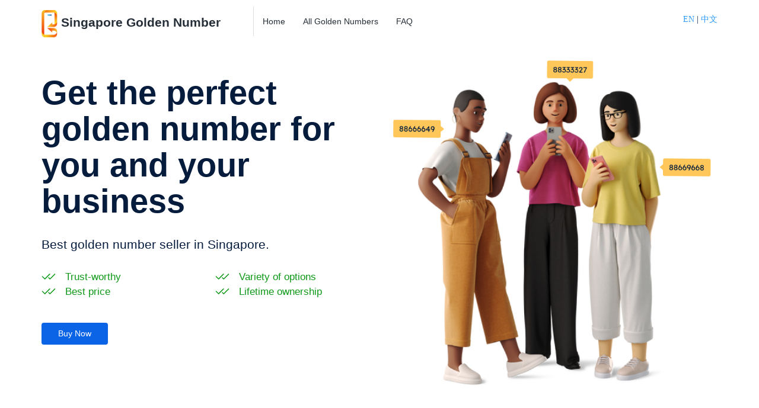

--- FILE ---
content_type: text/html; charset=utf-8
request_url: https://goldennumber.shop/welcome
body_size: 5604
content:
<!DOCTYPE html>
<html>
<head>
  <meta charset="UTF-8">
  <link rel="shortcut icon" type="image/x-icon" href="assets/logo_sqr.png" hreflang="en" />
  <title>Singapore Golden Number</title>
  <meta content='width=device-width, initial-scale=1, maximum-scale=1, user-scalable=no' name='viewport'>
  <meta name="description" content="Singapore Golden Number - Want to buy a golden number in Singapore? We have a wide range to choose from, and we can help you find the perfect one for you! Best golden number seller in Singapore!">

  <link rel="stylesheet" media="all" href="/assets/welcome-4ffab1ae4909be93176e5e3dac52b2501e9b7776f750665bb87e26732c1b5004.css" data-turbolinks-track="true" />

  <meta name="csrf-param" content="authenticity_token" />
<meta name="csrf-token" content="3+OwLMec8G4YrY60+hffUqcK/XZjGwnKWhf2AcaGev+vkJ9rknikcYXQtmEoMjKyAbICLJAqTTfAR3V3t+2JgA==" />

  <script type="text/javascript">
      (function(f,b){if(!b.__SV){var e,g,i,h;window.mixpanel=b;b._i=[];b.init=function(e,f,c){function g(a,d){var b=d.split(".");2==b.length&&(a=a[b[0]],d=b[1]);a[d]=function(){a.push([d].concat(Array.prototype.slice.call(arguments,0)))}}var a=b;"undefined"!==typeof c?a=b[c]=[]:c="mixpanel";a.people=a.people||[];a.toString=function(a){var d="mixpanel";"mixpanel"!==c&&(d+="."+c);a||(d+=" (stub)");return d};a.people.toString=function(){return a.toString(1)+".people (stub)"};i="disable time_event track track_pageview track_links track_forms track_with_groups add_group set_group remove_group register register_once alias unregister identify name_tag set_config reset opt_in_tracking opt_out_tracking has_opted_in_tracking has_opted_out_tracking clear_opt_in_out_tracking start_batch_senders people.set people.set_once people.unset people.increment people.append people.union people.track_charge people.clear_charges people.delete_user people.remove".split(" ");
          for(h=0;h<i.length;h++)g(a,i[h]);var j="set set_once union unset remove delete".split(" ");a.get_group=function(){function b(c){d[c]=function(){call2_args=arguments;call2=[c].concat(Array.prototype.slice.call(call2_args,0));a.push([e,call2])}}for(var d={},e=["get_group"].concat(Array.prototype.slice.call(arguments,0)),c=0;c<j.length;c++)b(j[c]);return d};b._i.push([e,f,c])};b.__SV=1.2;e=f.createElement("script");e.type="text/javascript";e.async=!0;e.src="undefined"!==typeof MIXPANEL_CUSTOM_LIB_URL?
          MIXPANEL_CUSTOM_LIB_URL:"file:"===f.location.protocol&&"//cdn.mxpnl.com/libs/mixpanel-2-latest.min.js".match(/^\/\//)?"https://cdn.mxpnl.com/libs/mixpanel-2-latest.min.js":"//cdn.mxpnl.com/libs/mixpanel-2-latest.min.js";g=f.getElementsByTagName("script")[0];g.parentNode.insertBefore(e,g)}})(document,window.mixpanel||[]);

      mixpanel.init("bd7beeb180eaf835d9e61fcefb46fd73");

      mixpanel.track_links("#myNavbar ul li a", "click nav link", {
          "referrer": document.referrer
      });
  </script>
</head>

<body>

<nav class="navbar navbar">
  <div class="container">
    <div class="navbar-header">
      <button type="button" class="navbar-toggle collapsed" data-toggle="collapse" data-target="#myNavbar" aria-expanded="false" aria-controls="navbar">
        <span class="sr-only">Toggle navigation</span>
        <span class="icon-bar"></span>
        <span class="icon-bar"></span>
        <span class="icon-bar"></span>
      </button>
      <a class="navbar-brand hidden-md hidden-lg" href="/welcome?locale=en" hreflang="en" data-turbolinks="false" style="font-size:1.0em"><span><image src="assets/logo.png" width="15"/></span> Singapore Golden Number</a>
      <a class="navbar-brand hidden-sm hidden-xs" href="/welcome?locale=en" hreflang="en" data-turbolinks="false" style="font-size:1.5em"><span><image src="assets/logo.png" width="27"/></span> Singapore Golden Number</a>
    </div>
    <div class="collapse navbar-collapse" id="myNavbar">
      <ul class="nav navbar-nav navbar-left" style="border-left:solid 1px #ddd">
        <li class="active">
          <a href="/welcome?locale=en" hreflang="en" class="arcmead-click" data-event="Top Menu[About] Click" track-p-ClickFrom="Home Page">Home</a>
        </li>
        <li><a href="/all_numbers?locale=en" hreflang="en" class="arcmead-click" data-event="Top Menu[Contact] Click">All Golden Numbers</a></li>
        <li><a href="/faq?locale=en" hreflang="en" class="arcmead-click" data-event="Top Menu[FAQ] Click">FAQ</a></li>
      </ul>
      <ul class="nav navbar-nav navbar-right">
        <!--          <li><a href="/all_numbers?locale=en" hreflang="en" class="btn btn-primary mr-1">Buy Now</a></li>-->
        <!-- <li><a href="/welcome#contact-us" hreflang="en" class="btn btn-secondary mr-1">Contact Us</a></li> -->
        <li>
          <div class="translate-button"><a href="set_language/english">EN</a> | <a href="set_language/chinese">中文</a></div>
        </li>
        <ul>
        </div>
      </div>
    </nav>


<span class="arcmead-pageload" data-event="Welcome Page Load" track-p-user="" track-p-FromIp="18.117.129.148"></span>
<div class="container">
  <div class="row hidden-sm hidden-xs">
    <div class="col-md-6 col-lg-6 mt-3">
      <h1 class="font-gaint" style="font-weight:900;color:#061C3D">Get the perfect golden number for you and your business</h1>
      <p style="font-size:1.5em" class="mt-3">
        Best golden number seller in Singapore.
        <!--
        <br/>
        All our numbers are postpaid number, will need to meet offline at telco branch to transfer ownership.
        -->
      </p>
      <div class="row mt-3" id="keypoints" style="font-size:1.2em">
        <div class="col-md-6">
          <ul style="padding-left:0">
            <li>Trust-worthy</li>
            <li>Best price</li>
          </ul>
        </div>
        <div class="col-md-6">
          <ul style="padding-left:0">
            <li>Variety of options</li>
            <li>Lifetime ownership</li>
          </ul>
        </div>
      </div>
      <div class="row mt-3">
        <div class="col-md-12">
          <a href="/all_numbers?locale=en" hreflang="en" class="btn btn-primary">Buy Now</a>
          <!-- <a href="/all_numbers?locale=en" hreflang="en" class="btn btn-info" style="background-color:#F0F5FF;color:#0B63E5">Contact Us</a> -->
        </div>
      </div>
    </div>
    <div class="col-md-6 col-lg-6">
      <img src="assets/girlwithnumber.png" class="img-responsive">
    </div>
  </div>
</div>
<div class="row hidden-md hidden-lg p-1">
  <div class="container p-1">
    <img src="assets/girlwithnumber.png" style="width: 100%" />
    <h1 class="text-center">Choose the best golden number for you and your business</h1>
    <p  class="text-center"> Best golden number seller in Singapore.
    </p>
    <div class="row mt-3" id="keypoints" style="font-size:1.2em">
      <ul>
        <li>Trust-worthy</li>
        <li>Best price</li>
        <li>Variety of options</li>
        <li>Lifetime ownership</li>
      </ul>
    </div>
    <div class="row mt-3">
      <div class="col-md-12 text-center">
        <a href="/all_numbers?locale=en" hreflang="en" class="btn btn-primary">Buy Now</a>
        <a href="/all_numbers?locale=en" hreflang="en" class="btn btn-info" style="background-color:#F0F5FF;color:#0B63E5">Contact Us</a>
      </div>
    </div>
  </div>
</div>
<div class="jumbotron mt-3">
  <div class="container bg-3 text-center">
    <h1 class="text-center font-gaint" id="howto">Daily Promotion</h1>
  </div>
</div>
<div class="container bg-3 text-center">
  <div class="row mt-3 mb-3">
      <div class="col-xl-2 col-lg-3 col-md-4 col-sm-4 col-xs-6 mt-2" onclick="location.href='buy_number?number=88111913&locale=en';">
        <div class="small-box text-center p-3 number-box" style="border-radius: 10px;box-shadow: 0 0 60px rgb(0 0 0 / 12%);min-height:180px">
            <span style="position:absolute;top:0px;left:0px;background:linear-gradient(135deg, #ff6b6b 0%, #ee5a6f 100%);color:#fff;padding:2px 6px;border-radius:6px;font-size:9px;font-weight:bold;line-height:1.2;">
              ✨ Limited Time Offer
            </span>
          <p class="number-text"><font color='#CC9F47'>88111913</font></p>
          <p class="mt-3 text-left price-text">
            $99.00
              <font class="fullprice" style="color:#999"> $399.00 </font>
          </p>
        </div>
      </div>
      <div class="col-xl-2 col-lg-3 col-md-4 col-sm-4 col-xs-6 mt-2" onclick="location.href='buy_number?number=94306666&locale=en';">
        <div class="small-box text-center p-3 number-box" style="border-radius: 10px;box-shadow: 0 0 60px rgb(0 0 0 / 12%);min-height:180px">
            <span style="position:absolute;top:0px;left:0px;background:linear-gradient(135deg, #ff6b6b 0%, #ee5a6f 100%);color:#fff;padding:2px 6px;border-radius:6px;font-size:9px;font-weight:bold;line-height:1.2;">
              ✨ Limited Time Offer
            </span>
          <p class="number-text"><font color='#CC9F47'>9430</font><font color='#ECBF77'>6666</font></p>
          <p class="mt-3 text-left price-text">
            $1499.00
              <font class="fullprice" style="color:#999"> $3888.00 </font>
          </p>
        </div>
      </div>
      <div class="col-xl-2 col-lg-3 col-md-4 col-sm-4 col-xs-6 mt-2" onclick="location.href='buy_number?number=94444334&locale=en';">
        <div class="small-box text-center p-3 number-box" style="border-radius: 10px;box-shadow: 0 0 60px rgb(0 0 0 / 12%);min-height:180px">
            <span style="position:absolute;top:0px;left:0px;background:linear-gradient(135deg, #ff6b6b 0%, #ee5a6f 100%);color:#fff;padding:2px 6px;border-radius:6px;font-size:9px;font-weight:bold;line-height:1.2;">
              ✨ Limited Time Offer
            </span>
          <p class="number-text"><font color='#CC9F47'>94444334</font></p>
          <p class="mt-3 text-left price-text">
            $299.00
              <font class="fullprice" style="color:#999"> $899.00 </font>
          </p>
        </div>
      </div>
      <div class="col-xl-2 col-lg-3 col-md-4 col-sm-4 col-xs-6 mt-2" onclick="location.href='buy_number?number=93788887&locale=en';">
        <div class="small-box text-center p-3 number-box" style="border-radius: 10px;box-shadow: 0 0 60px rgb(0 0 0 / 12%);min-height:180px">
            <span style="position:absolute;top:0px;left:0px;background:linear-gradient(135deg, #ff6b6b 0%, #ee5a6f 100%);color:#fff;padding:2px 6px;border-radius:6px;font-size:9px;font-weight:bold;line-height:1.2;">
              ✨ Limited Time Offer
            </span>
          <p class="number-text"><font color='#CC9F47'>93788887</font></p>
          <p class="mt-3 text-left price-text">
            $399.00
              <font class="fullprice" style="color:#999"> $899.00 </font>
          </p>
        </div>
      </div>
      <div class="col-xl-2 col-lg-3 col-md-4 col-sm-4 col-xs-6 mt-2" onclick="location.href='buy_number?number=86466666&locale=en';">
        <div class="small-box text-center p-3 number-box" style="border-radius: 10px;box-shadow: 0 0 60px rgb(0 0 0 / 12%);min-height:180px">
            <span style="position:absolute;top:0px;left:0px;background:linear-gradient(135deg, #ff6b6b 0%, #ee5a6f 100%);color:#fff;padding:2px 6px;border-radius:6px;font-size:9px;font-weight:bold;line-height:1.2;">
              ✨ Limited Time Offer
            </span>
          <p class="number-text"><font color='#CC9F47'>8</font><font color='#ECBF77'>6</font><font color='#CC9F47'>4</font><font color='#ECBF77'>66666</font></p>
          <p class="mt-3 text-left price-text">
            $14999.00
              <font class="fullprice" style="color:#999"> $36666.00 </font>
          </p>
        </div>
      </div>
      <div class="col-xl-2 col-lg-3 col-md-4 col-sm-4 col-xs-6 mt-2" onclick="location.href='buy_number?number=88555574&locale=en';">
        <div class="small-box text-center p-3 number-box" style="border-radius: 10px;box-shadow: 0 0 60px rgb(0 0 0 / 12%);min-height:180px">
            <span style="position:absolute;top:0px;left:0px;background:linear-gradient(135deg, #ff6b6b 0%, #ee5a6f 100%);color:#fff;padding:2px 6px;border-radius:6px;font-size:9px;font-weight:bold;line-height:1.2;">
              ✨ Limited Time Offer
            </span>
          <p class="number-text"><font color='#CC9F47'>88555574</font></p>
          <p class="mt-3 text-left price-text">
            $199.00
              <font class="fullprice" style="color:#999"> $666.00 </font>
          </p>
        </div>
      </div>
      <div class="col-xl-2 col-lg-3 col-md-4 col-sm-4 col-xs-6 mt-2" onclick="location.href='buy_number?number=98177777&locale=en';">
        <div class="small-box text-center p-3 number-box" style="border-radius: 10px;box-shadow: 0 0 60px rgb(0 0 0 / 12%);min-height:180px">
            <span style="position:absolute;top:0px;left:0px;background:linear-gradient(135deg, #ff6b6b 0%, #ee5a6f 100%);color:#fff;padding:2px 6px;border-radius:6px;font-size:9px;font-weight:bold;line-height:1.2;">
              ✨ Limited Time Offer
            </span>
          <p class="number-text"><font color='#CC9F47'>9</font><font color='#CC9F47'>8</font><font color='#CC9F47'>1</font><font color='#ECBF77'>77777</font></p>
          <p class="mt-3 text-left price-text">
            $14999.00
              <font class="fullprice" style="color:#999"> $39999.00 </font>
          </p>
        </div>
      </div>
      <div class="col-xl-2 col-lg-3 col-md-4 col-sm-4 col-xs-6 mt-2" onclick="location.href='buy_number?number=88288209&locale=en';">
        <div class="small-box text-center p-3 number-box" style="border-radius: 10px;box-shadow: 0 0 60px rgb(0 0 0 / 12%);min-height:180px">
            <span style="position:absolute;top:0px;left:0px;background:linear-gradient(135deg, #ff6b6b 0%, #ee5a6f 100%);color:#fff;padding:2px 6px;border-radius:6px;font-size:9px;font-weight:bold;line-height:1.2;">
              ✨ Limited Time Offer
            </span>
          <p class="number-text"><font color='#fed179'>882</font><font color='#cc9f47'>882</font><font color='#fed179'>09</font></p>
          <p class="mt-3 text-left price-text">
            $199.00
              <font class="fullprice" style="color:#999"> $1299.00 </font>
          </p>
        </div>
      </div>
  </div>
</div>
<div class="jumbotron mt-3">
  <div class="container bg-3 text-center">
    <h1 class="text-center p-3 font-gaint">How it works?</h2>
    <div class="row mt-3 hidden-sm hidden-xs">
      <div class="col-md-3 col-sm-3" style="padding:0">
        <img src="assets/step1.png" style="width:100%"/>
        Select your perferred number
      </div>
      <div class="col-md-3 col-sm-3" style="padding:0">
        <img src="assets/step2.png" style="width:100%"/>
        Contact our customer support
      </div>
      <div class="col-md-3 col-sm-3" style="padding:0">
        <img src="assets/step3.png"  style="width:100%"/>
        Meet to at telco branch transfer number
      </div>
      <div class="col-md-3 col-sm-3" style="padding:0">
        <img src="assets/step4.png"  style="width:100%"/>
        Make the full payment
      </div>
    </div>
    <div class="row mt-3 hidden-md hidden-lg text-left">
      <div class="col-xs-1"></div>
      <div class="col-xs-10">
        <img src="assets/no-1.png"/>
        Select your perferred number
        <br/>
        <br/>
        <img src="assets/no-2.png"/>
        Contact our customer support
        <br/>
        <br/>
        <img src="assets/no-3.png"/>
        Meet to at telco branch transfer number
        <br/>
        <br/>
        <img src="assets/no-4.png"/>
        Make the full payment
      </div>
      <div class="col-xs-1"></div>
    </div>
  </div>
</div>
<div style="background-color:#CEE0FA">
  <div class="container">
    <div id="myCarousel" class="carousel slide p-3" data-ride="carousel" data-interval="false">
      <!-- Wrapper for slides -->
      <div class="carousel-inner p-3">
        <div class="item active">
          <div class="row">
            <div class="col-md-7">
              <h1 class="font-huge">What our client says about our services.</h1>
              <p style="color:#0B63E5;font-size:1.3em">
                "Golden number shop is true professional and very experienced. The deal was fuss-free, I got the number immediately after I contact the sales. Highly recommend!"
              </p>
              <img src="assets/Quotes.png"/>
            </div>
            <div class="col-md-5">
              <img src="assets/user1.png" class="img-responsive"/>
            </div>
          </div>
        </div>
        <div class="item">
          <div class="row">
            <div class="col-md-7">
              <h1 class="font-huge">What our client says about our services.</h1>
              <p style="color:#0B63E5;font-size:1.3em">
                "Excellent service and great selection of numbers! The team was very helpful throughout the entire process. Got my dream number at a reasonable price."
              </p>
              <img src="assets/Quotes.png"/>
            </div>
            <div class="col-md-5">
              <img src="assets/user2.png" class="img-responsive"/>
            </div>
          </div>
        </div>
        <div class="item">
          <div class="row">
            <div class="col-md-7">
              <h1 class="font-huge">What our client says about our services.</h1>
              <p style="color:#0B63E5;font-size:1.3em">
                "Smooth transaction from start to finish. Professional staff and transparent pricing. Would definitely recommend to anyone looking for a golden number!"
              </p>
              <img src="assets/Quotes.png"/>
            </div>
            <div class="col-md-5">
              <img src="assets/user3.png" class="img-responsive"/>
            </div>
          </div>
        </div>
      </div>
      <!-- Left and right controls -->
      <a class="carousel-control mr-3" href="#myCarousel" hreflang="en" data-slide="prev">
        <img src="assets/ArrowLeft.png"/>
      </a>
      <a class="carousel-control ml-3" href="#myCarousel" hreflang="en" data-slide="next">
        <img src="assets/ArrowRight.png"/>
      </a>
    </div>
  </div>
</div>
<!--
<div class="jumbotron mt-3" id="contact-us">
  <div class="container bg-3 text-center">
    <h1 class="text-center mb-3"  style="font-size:3.8em">Contact Us</h1>

    <p>Interested in any number? Cannot find your dream number?
    <br/>
    Or do you need our help? Feel free to contact us.</p>

  </div>
</div>

<div class="container">
  <div class="row">
      <div class="col-md-2"></div>
      <div class="col-md-4">
        <div style="transform: translate3d(0px, 0%, 0px);border-radius: 10px;box-shadow: 0 0 60px rgb(0 0 0 / 12%);" class="p-2">
          <p class="text-center">
            <img src="assets/contactus.png"/>
            <br/>
            <span style="font-size:2em">Mickey</span>
            <br/>
            Sales representative
            
            <br/>
            +65 97979767
            <br/>
            support@goldennumber.shop
            
            
          </p>
          <p class="text-center mt-2">
            <a href="https://api.whatsapp.com/send?phone=6597979767&text=I want golden numbers!" class="btn btn-secondary" style="background-color:#F0F5FF;color:#0B63E5">WhatsApp</a>
            <a href="" class="btn btn-secondary" style="background-color:#F0F5FF;color:#0B63E5">WeChat</a>
          </p>
        </div>        
      </div>

    <div class="col-md-5">
      <form>
        <div class="row">
          <div class="col-md-6">
            <span>Name</span>
            <input type="text" class="form-control" placeholder="Name"/>
          </div>
          <div class="col-md-6">
            <span>Email</span>
            <input type="email" class="form-control" placeholder="Email address"/>
          </div>
        </div>
        <div class="row">
          <div class="col-md-12">
            Subject:
            <input type="text" class="form-control" placeholder="Subject"/>
          </div>
        </div>
        <div class="row">
          <div class="col-md-12">
            Message:
            <textarea type="text" rows="7" class="form-control" placeholder="Tell us about your prefer numbers"></textarea>

            <button type="submit" class="btn btn-primary mt-2">Send Inquiry</a>
          </div>
        </div>

      </form>
    </div>
    <div class="col-md-1"></div>
  </div>
</div>
-->


<!-- Main Footer -->
<footer class="mt-3 p-3">
  <div class="text-center p-2 footer-copyright">Copyright © 2025 Golden Number Shop. All rights reserved.</div>
</footer>
<script src="https://code.jquery.com/jquery-3.6.3.min.js" integrity="sha256-pvPw+upLPUjgMXY0G+8O0xUf+/Im1MZjXxxgOcBQBXU=" crossorigin="anonymous"></script>
<script tpye="text/javascript" src="https://maxcdn.bootstrapcdn.com/bootstrap/3.3.5/js/bootstrap.min.js"></script>

<script src="/assets/application-c28d150e1713822c99df19a172eefa7bc2af86b6c2748ec3a43f2fe1a6fe55af.js" data-turbolinks-track="true"></script>

  <script>
    mixpanel.track('Welcome Page Loaded', {
        'target': "https://goldennumber.shop/welcome",
        'oip': "18_117_129_148",
        'sip': "18_117_129_148",
        'locale': "en"
    });
  </script>

</body>
</html>


--- FILE ---
content_type: text/css
request_url: https://goldennumber.shop/assets/welcome-4ffab1ae4909be93176e5e3dac52b2501e9b7776f750665bb87e26732c1b5004.css
body_size: 49149
content:
@charset "UTF-8";
/*! normalize.css v3.0.2 | MIT License | git.io/normalize */
@import url("https://fonts.googleapis.com/css?family=Noto+Sans");
/* line 9, ../../../usr/local/rvm/gems/ruby-3.0.1/gems/bootstrap-sass-3.3.4.1/assets/stylesheets/bootstrap/_normalize.scss */
html {
  font-family: sans-serif;
  -ms-text-size-adjust: 100%;
  -webkit-text-size-adjust: 100%;
}

/* line 19, ../../../usr/local/rvm/gems/ruby-3.0.1/gems/bootstrap-sass-3.3.4.1/assets/stylesheets/bootstrap/_normalize.scss */
body {
  margin: 0;
}

/* line 33, ../../../usr/local/rvm/gems/ruby-3.0.1/gems/bootstrap-sass-3.3.4.1/assets/stylesheets/bootstrap/_normalize.scss */
article,
aside,
details,
figcaption,
figure,
footer,
header,
hgroup,
main,
menu,
nav,
section,
summary {
  display: block;
}

/* line 54, ../../../usr/local/rvm/gems/ruby-3.0.1/gems/bootstrap-sass-3.3.4.1/assets/stylesheets/bootstrap/_normalize.scss */
audio,
canvas,
progress,
video {
  display: inline-block;
  vertical-align: baseline;
}

/* line 67, ../../../usr/local/rvm/gems/ruby-3.0.1/gems/bootstrap-sass-3.3.4.1/assets/stylesheets/bootstrap/_normalize.scss */
audio:not([controls]) {
  display: none;
  height: 0;
}

/* line 77, ../../../usr/local/rvm/gems/ruby-3.0.1/gems/bootstrap-sass-3.3.4.1/assets/stylesheets/bootstrap/_normalize.scss */
[hidden],
template {
  display: none;
}

/* line 89, ../../../usr/local/rvm/gems/ruby-3.0.1/gems/bootstrap-sass-3.3.4.1/assets/stylesheets/bootstrap/_normalize.scss */
a {
  background-color: transparent;
}

/* line 97, ../../../usr/local/rvm/gems/ruby-3.0.1/gems/bootstrap-sass-3.3.4.1/assets/stylesheets/bootstrap/_normalize.scss */
a:active,
a:hover {
  outline: 0;
}

/* line 109, ../../../usr/local/rvm/gems/ruby-3.0.1/gems/bootstrap-sass-3.3.4.1/assets/stylesheets/bootstrap/_normalize.scss */
abbr[title] {
  border-bottom: 1px dotted;
}

/* line 117, ../../../usr/local/rvm/gems/ruby-3.0.1/gems/bootstrap-sass-3.3.4.1/assets/stylesheets/bootstrap/_normalize.scss */
b,
strong {
  font-weight: bold;
}

/* line 126, ../../../usr/local/rvm/gems/ruby-3.0.1/gems/bootstrap-sass-3.3.4.1/assets/stylesheets/bootstrap/_normalize.scss */
dfn {
  font-style: italic;
}

/* line 135, ../../../usr/local/rvm/gems/ruby-3.0.1/gems/bootstrap-sass-3.3.4.1/assets/stylesheets/bootstrap/_normalize.scss */
h1 {
  font-size: 2em;
  margin: 0.67em 0;
}

/* line 144, ../../../usr/local/rvm/gems/ruby-3.0.1/gems/bootstrap-sass-3.3.4.1/assets/stylesheets/bootstrap/_normalize.scss */
mark {
  background: #ff0;
  color: #000;
}

/* line 153, ../../../usr/local/rvm/gems/ruby-3.0.1/gems/bootstrap-sass-3.3.4.1/assets/stylesheets/bootstrap/_normalize.scss */
small {
  font-size: 80%;
}

/* line 161, ../../../usr/local/rvm/gems/ruby-3.0.1/gems/bootstrap-sass-3.3.4.1/assets/stylesheets/bootstrap/_normalize.scss */
sub,
sup {
  font-size: 75%;
  line-height: 0;
  position: relative;
  vertical-align: baseline;
}

/* line 169, ../../../usr/local/rvm/gems/ruby-3.0.1/gems/bootstrap-sass-3.3.4.1/assets/stylesheets/bootstrap/_normalize.scss */
sup {
  top: -0.5em;
}

/* line 173, ../../../usr/local/rvm/gems/ruby-3.0.1/gems/bootstrap-sass-3.3.4.1/assets/stylesheets/bootstrap/_normalize.scss */
sub {
  bottom: -0.25em;
}

/* line 184, ../../../usr/local/rvm/gems/ruby-3.0.1/gems/bootstrap-sass-3.3.4.1/assets/stylesheets/bootstrap/_normalize.scss */
img {
  border: 0;
}

/* line 192, ../../../usr/local/rvm/gems/ruby-3.0.1/gems/bootstrap-sass-3.3.4.1/assets/stylesheets/bootstrap/_normalize.scss */
svg:not(:root) {
  overflow: hidden;
}

/* line 203, ../../../usr/local/rvm/gems/ruby-3.0.1/gems/bootstrap-sass-3.3.4.1/assets/stylesheets/bootstrap/_normalize.scss */
figure {
  margin: 1em 40px;
}

/* line 211, ../../../usr/local/rvm/gems/ruby-3.0.1/gems/bootstrap-sass-3.3.4.1/assets/stylesheets/bootstrap/_normalize.scss */
hr {
  -moz-box-sizing: content-box;
  box-sizing: content-box;
  height: 0;
}

/* line 221, ../../../usr/local/rvm/gems/ruby-3.0.1/gems/bootstrap-sass-3.3.4.1/assets/stylesheets/bootstrap/_normalize.scss */
pre {
  overflow: auto;
}

/* line 229, ../../../usr/local/rvm/gems/ruby-3.0.1/gems/bootstrap-sass-3.3.4.1/assets/stylesheets/bootstrap/_normalize.scss */
code,
kbd,
pre,
samp {
  font-family: monospace, monospace;
  font-size: 1em;
}

/* line 252, ../../../usr/local/rvm/gems/ruby-3.0.1/gems/bootstrap-sass-3.3.4.1/assets/stylesheets/bootstrap/_normalize.scss */
button,
input,
optgroup,
select,
textarea {
  color: inherit;
  font: inherit;
  margin: 0;
}

/* line 266, ../../../usr/local/rvm/gems/ruby-3.0.1/gems/bootstrap-sass-3.3.4.1/assets/stylesheets/bootstrap/_normalize.scss */
button {
  overflow: visible;
}

/* line 277, ../../../usr/local/rvm/gems/ruby-3.0.1/gems/bootstrap-sass-3.3.4.1/assets/stylesheets/bootstrap/_normalize.scss */
button,
select {
  text-transform: none;
}

/* line 290, ../../../usr/local/rvm/gems/ruby-3.0.1/gems/bootstrap-sass-3.3.4.1/assets/stylesheets/bootstrap/_normalize.scss */
button,
html input[type="button"],
input[type="reset"],
input[type="submit"] {
  -webkit-appearance: button;
  cursor: pointer;
}

/* line 302, ../../../usr/local/rvm/gems/ruby-3.0.1/gems/bootstrap-sass-3.3.4.1/assets/stylesheets/bootstrap/_normalize.scss */
button[disabled],
html input[disabled] {
  cursor: default;
}

/* line 311, ../../../usr/local/rvm/gems/ruby-3.0.1/gems/bootstrap-sass-3.3.4.1/assets/stylesheets/bootstrap/_normalize.scss */
button::-moz-focus-inner,
input::-moz-focus-inner {
  border: 0;
  padding: 0;
}

/* line 322, ../../../usr/local/rvm/gems/ruby-3.0.1/gems/bootstrap-sass-3.3.4.1/assets/stylesheets/bootstrap/_normalize.scss */
input {
  line-height: normal;
}

/* line 334, ../../../usr/local/rvm/gems/ruby-3.0.1/gems/bootstrap-sass-3.3.4.1/assets/stylesheets/bootstrap/_normalize.scss */
input[type="checkbox"],
input[type="radio"] {
  box-sizing: border-box;
  padding: 0;
}

/* line 346, ../../../usr/local/rvm/gems/ruby-3.0.1/gems/bootstrap-sass-3.3.4.1/assets/stylesheets/bootstrap/_normalize.scss */
input[type="number"]::-webkit-inner-spin-button,
input[type="number"]::-webkit-outer-spin-button {
  height: auto;
}

/* line 357, ../../../usr/local/rvm/gems/ruby-3.0.1/gems/bootstrap-sass-3.3.4.1/assets/stylesheets/bootstrap/_normalize.scss */
input[type="search"] {
  -webkit-appearance: textfield;
  -moz-box-sizing: content-box;
  -webkit-box-sizing: content-box;
  box-sizing: content-box;
}

/* line 370, ../../../usr/local/rvm/gems/ruby-3.0.1/gems/bootstrap-sass-3.3.4.1/assets/stylesheets/bootstrap/_normalize.scss */
input[type="search"]::-webkit-search-cancel-button,
input[type="search"]::-webkit-search-decoration {
  -webkit-appearance: none;
}

/* line 379, ../../../usr/local/rvm/gems/ruby-3.0.1/gems/bootstrap-sass-3.3.4.1/assets/stylesheets/bootstrap/_normalize.scss */
fieldset {
  border: 1px solid #c0c0c0;
  margin: 0 2px;
  padding: 0.35em 0.625em 0.75em;
}

/* line 390, ../../../usr/local/rvm/gems/ruby-3.0.1/gems/bootstrap-sass-3.3.4.1/assets/stylesheets/bootstrap/_normalize.scss */
legend {
  border: 0;
  padding: 0;
}

/* line 399, ../../../usr/local/rvm/gems/ruby-3.0.1/gems/bootstrap-sass-3.3.4.1/assets/stylesheets/bootstrap/_normalize.scss */
textarea {
  overflow: auto;
}

/* line 408, ../../../usr/local/rvm/gems/ruby-3.0.1/gems/bootstrap-sass-3.3.4.1/assets/stylesheets/bootstrap/_normalize.scss */
optgroup {
  font-weight: bold;
}

/* line 419, ../../../usr/local/rvm/gems/ruby-3.0.1/gems/bootstrap-sass-3.3.4.1/assets/stylesheets/bootstrap/_normalize.scss */
table {
  border-collapse: collapse;
  border-spacing: 0;
}

/* line 424, ../../../usr/local/rvm/gems/ruby-3.0.1/gems/bootstrap-sass-3.3.4.1/assets/stylesheets/bootstrap/_normalize.scss */
td,
th {
  padding: 0;
}

/*! Source: https://github.com/h5bp/html5-boilerplate/blob/master/src/css/main.css */
@media print {
  /* line 9, ../../../usr/local/rvm/gems/ruby-3.0.1/gems/bootstrap-sass-3.3.4.1/assets/stylesheets/bootstrap/_print.scss */
  *,
*:before,
*:after {
    background: transparent !important;
    color: #000 !important;
    box-shadow: none !important;
    text-shadow: none !important;
  }
  /* line 18, ../../../usr/local/rvm/gems/ruby-3.0.1/gems/bootstrap-sass-3.3.4.1/assets/stylesheets/bootstrap/_print.scss */
  a,
a:visited {
    text-decoration: underline;
  }
  /* line 23, ../../../usr/local/rvm/gems/ruby-3.0.1/gems/bootstrap-sass-3.3.4.1/assets/stylesheets/bootstrap/_print.scss */
  a[href]:after {
    content: " (" attr(href) ")";
  }
  /* line 27, ../../../usr/local/rvm/gems/ruby-3.0.1/gems/bootstrap-sass-3.3.4.1/assets/stylesheets/bootstrap/_print.scss */
  abbr[title]:after {
    content: " (" attr(title) ")";
  }
  /* line 33, ../../../usr/local/rvm/gems/ruby-3.0.1/gems/bootstrap-sass-3.3.4.1/assets/stylesheets/bootstrap/_print.scss */
  a[href^="#"]:after,
a[href^="javascript:"]:after {
    content: "";
  }
  /* line 38, ../../../usr/local/rvm/gems/ruby-3.0.1/gems/bootstrap-sass-3.3.4.1/assets/stylesheets/bootstrap/_print.scss */
  pre,
blockquote {
    border: 1px solid #999;
    page-break-inside: avoid;
  }
  /* line 44, ../../../usr/local/rvm/gems/ruby-3.0.1/gems/bootstrap-sass-3.3.4.1/assets/stylesheets/bootstrap/_print.scss */
  thead {
    display: table-header-group;
  }
  /* line 48, ../../../usr/local/rvm/gems/ruby-3.0.1/gems/bootstrap-sass-3.3.4.1/assets/stylesheets/bootstrap/_print.scss */
  tr,
img {
    page-break-inside: avoid;
  }
  /* line 53, ../../../usr/local/rvm/gems/ruby-3.0.1/gems/bootstrap-sass-3.3.4.1/assets/stylesheets/bootstrap/_print.scss */
  img {
    max-width: 100% !important;
  }
  /* line 57, ../../../usr/local/rvm/gems/ruby-3.0.1/gems/bootstrap-sass-3.3.4.1/assets/stylesheets/bootstrap/_print.scss */
  p,
h2,
h3 {
    orphans: 3;
    widows: 3;
  }
  /* line 64, ../../../usr/local/rvm/gems/ruby-3.0.1/gems/bootstrap-sass-3.3.4.1/assets/stylesheets/bootstrap/_print.scss */
  h2,
h3 {
    page-break-after: avoid;
  }
  /* line 73, ../../../usr/local/rvm/gems/ruby-3.0.1/gems/bootstrap-sass-3.3.4.1/assets/stylesheets/bootstrap/_print.scss */
  select {
    background: #fff !important;
  }
  /* line 78, ../../../usr/local/rvm/gems/ruby-3.0.1/gems/bootstrap-sass-3.3.4.1/assets/stylesheets/bootstrap/_print.scss */
  .navbar {
    display: none;
  }
  /* line 83, ../../../usr/local/rvm/gems/ruby-3.0.1/gems/bootstrap-sass-3.3.4.1/assets/stylesheets/bootstrap/_print.scss */
  .btn > .caret,
.dropup > .btn > .caret {
    border-top-color: #000 !important;
  }
  /* line 87, ../../../usr/local/rvm/gems/ruby-3.0.1/gems/bootstrap-sass-3.3.4.1/assets/stylesheets/bootstrap/_print.scss */
  .label {
    border: 1px solid #000;
  }
  /* line 91, ../../../usr/local/rvm/gems/ruby-3.0.1/gems/bootstrap-sass-3.3.4.1/assets/stylesheets/bootstrap/_print.scss */
  .table {
    border-collapse: collapse !important;
  }
  /* line 94, ../../../usr/local/rvm/gems/ruby-3.0.1/gems/bootstrap-sass-3.3.4.1/assets/stylesheets/bootstrap/_print.scss */
  .table td,
.table th {
    background-color: #fff !important;
  }
  /* line 100, ../../../usr/local/rvm/gems/ruby-3.0.1/gems/bootstrap-sass-3.3.4.1/assets/stylesheets/bootstrap/_print.scss */
  .table-bordered th,
.table-bordered td {
    border: 1px solid #ddd !important;
  }
}

@font-face {
  font-family: 'Glyphicons Halflings';
  src: url(/assets/bootstrap/glyphicons-halflings-regular-13634da87d9e23f8c3ed9108ce1724d183a39ad072e73e1b3d8cbf646d2d0407.eot);
  src: url(/assets/bootstrap/glyphicons-halflings-regular-13634da87d9e23f8c3ed9108ce1724d183a39ad072e73e1b3d8cbf646d2d0407.eot?#iefix) format("embedded-opentype"), url(/assets/bootstrap/glyphicons-halflings-regular-fe185d11a49676890d47bb783312a0cda5a44c4039214094e7957b4c040ef11c.woff2) format("woff2"), url(/assets/bootstrap/glyphicons-halflings-regular-a26394f7ede100ca118eff2eda08596275a9839b959c226e15439557a5a80742.woff) format("woff"), url(/assets/bootstrap/glyphicons-halflings-regular-e395044093757d82afcb138957d06a1ea9361bdcf0b442d06a18a8051af57456.ttf) format("truetype"), url(/assets/bootstrap/glyphicons-halflings-regular-42f60659d265c1a3c30f9fa42abcbb56bd4a53af4d83d316d6dd7a36903c43e5.svg#glyphicons_halflingsregular) format("svg");
}

/* line 22, ../../../usr/local/rvm/gems/ruby-3.0.1/gems/bootstrap-sass-3.3.4.1/assets/stylesheets/bootstrap/_glyphicons.scss */
.glyphicon {
  position: relative;
  top: 1px;
  display: inline-block;
  font-family: 'Glyphicons Halflings';
  font-style: normal;
  font-weight: normal;
  line-height: 1;
  -webkit-font-smoothing: antialiased;
  -moz-osx-font-smoothing: grayscale;
}

/* line 35, ../../../usr/local/rvm/gems/ruby-3.0.1/gems/bootstrap-sass-3.3.4.1/assets/stylesheets/bootstrap/_glyphicons.scss */
.glyphicon-asterisk:before {
  content: "\2a";
}

/* line 36, ../../../usr/local/rvm/gems/ruby-3.0.1/gems/bootstrap-sass-3.3.4.1/assets/stylesheets/bootstrap/_glyphicons.scss */
.glyphicon-plus:before {
  content: "\2b";
}

/* line 38, ../../../usr/local/rvm/gems/ruby-3.0.1/gems/bootstrap-sass-3.3.4.1/assets/stylesheets/bootstrap/_glyphicons.scss */
.glyphicon-euro:before,
.glyphicon-eur:before {
  content: "\20ac";
}

/* line 39, ../../../usr/local/rvm/gems/ruby-3.0.1/gems/bootstrap-sass-3.3.4.1/assets/stylesheets/bootstrap/_glyphicons.scss */
.glyphicon-minus:before {
  content: "\2212";
}

/* line 40, ../../../usr/local/rvm/gems/ruby-3.0.1/gems/bootstrap-sass-3.3.4.1/assets/stylesheets/bootstrap/_glyphicons.scss */
.glyphicon-cloud:before {
  content: "\2601";
}

/* line 41, ../../../usr/local/rvm/gems/ruby-3.0.1/gems/bootstrap-sass-3.3.4.1/assets/stylesheets/bootstrap/_glyphicons.scss */
.glyphicon-envelope:before {
  content: "\2709";
}

/* line 42, ../../../usr/local/rvm/gems/ruby-3.0.1/gems/bootstrap-sass-3.3.4.1/assets/stylesheets/bootstrap/_glyphicons.scss */
.glyphicon-pencil:before {
  content: "\270f";
}

/* line 43, ../../../usr/local/rvm/gems/ruby-3.0.1/gems/bootstrap-sass-3.3.4.1/assets/stylesheets/bootstrap/_glyphicons.scss */
.glyphicon-glass:before {
  content: "\e001";
}

/* line 44, ../../../usr/local/rvm/gems/ruby-3.0.1/gems/bootstrap-sass-3.3.4.1/assets/stylesheets/bootstrap/_glyphicons.scss */
.glyphicon-music:before {
  content: "\e002";
}

/* line 45, ../../../usr/local/rvm/gems/ruby-3.0.1/gems/bootstrap-sass-3.3.4.1/assets/stylesheets/bootstrap/_glyphicons.scss */
.glyphicon-search:before {
  content: "\e003";
}

/* line 46, ../../../usr/local/rvm/gems/ruby-3.0.1/gems/bootstrap-sass-3.3.4.1/assets/stylesheets/bootstrap/_glyphicons.scss */
.glyphicon-heart:before {
  content: "\e005";
}

/* line 47, ../../../usr/local/rvm/gems/ruby-3.0.1/gems/bootstrap-sass-3.3.4.1/assets/stylesheets/bootstrap/_glyphicons.scss */
.glyphicon-star:before {
  content: "\e006";
}

/* line 48, ../../../usr/local/rvm/gems/ruby-3.0.1/gems/bootstrap-sass-3.3.4.1/assets/stylesheets/bootstrap/_glyphicons.scss */
.glyphicon-star-empty:before {
  content: "\e007";
}

/* line 49, ../../../usr/local/rvm/gems/ruby-3.0.1/gems/bootstrap-sass-3.3.4.1/assets/stylesheets/bootstrap/_glyphicons.scss */
.glyphicon-user:before {
  content: "\e008";
}

/* line 50, ../../../usr/local/rvm/gems/ruby-3.0.1/gems/bootstrap-sass-3.3.4.1/assets/stylesheets/bootstrap/_glyphicons.scss */
.glyphicon-film:before {
  content: "\e009";
}

/* line 51, ../../../usr/local/rvm/gems/ruby-3.0.1/gems/bootstrap-sass-3.3.4.1/assets/stylesheets/bootstrap/_glyphicons.scss */
.glyphicon-th-large:before {
  content: "\e010";
}

/* line 52, ../../../usr/local/rvm/gems/ruby-3.0.1/gems/bootstrap-sass-3.3.4.1/assets/stylesheets/bootstrap/_glyphicons.scss */
.glyphicon-th:before {
  content: "\e011";
}

/* line 53, ../../../usr/local/rvm/gems/ruby-3.0.1/gems/bootstrap-sass-3.3.4.1/assets/stylesheets/bootstrap/_glyphicons.scss */
.glyphicon-th-list:before {
  content: "\e012";
}

/* line 54, ../../../usr/local/rvm/gems/ruby-3.0.1/gems/bootstrap-sass-3.3.4.1/assets/stylesheets/bootstrap/_glyphicons.scss */
.glyphicon-ok:before {
  content: "\e013";
}

/* line 55, ../../../usr/local/rvm/gems/ruby-3.0.1/gems/bootstrap-sass-3.3.4.1/assets/stylesheets/bootstrap/_glyphicons.scss */
.glyphicon-remove:before {
  content: "\e014";
}

/* line 56, ../../../usr/local/rvm/gems/ruby-3.0.1/gems/bootstrap-sass-3.3.4.1/assets/stylesheets/bootstrap/_glyphicons.scss */
.glyphicon-zoom-in:before {
  content: "\e015";
}

/* line 57, ../../../usr/local/rvm/gems/ruby-3.0.1/gems/bootstrap-sass-3.3.4.1/assets/stylesheets/bootstrap/_glyphicons.scss */
.glyphicon-zoom-out:before {
  content: "\e016";
}

/* line 58, ../../../usr/local/rvm/gems/ruby-3.0.1/gems/bootstrap-sass-3.3.4.1/assets/stylesheets/bootstrap/_glyphicons.scss */
.glyphicon-off:before {
  content: "\e017";
}

/* line 59, ../../../usr/local/rvm/gems/ruby-3.0.1/gems/bootstrap-sass-3.3.4.1/assets/stylesheets/bootstrap/_glyphicons.scss */
.glyphicon-signal:before {
  content: "\e018";
}

/* line 60, ../../../usr/local/rvm/gems/ruby-3.0.1/gems/bootstrap-sass-3.3.4.1/assets/stylesheets/bootstrap/_glyphicons.scss */
.glyphicon-cog:before {
  content: "\e019";
}

/* line 61, ../../../usr/local/rvm/gems/ruby-3.0.1/gems/bootstrap-sass-3.3.4.1/assets/stylesheets/bootstrap/_glyphicons.scss */
.glyphicon-trash:before {
  content: "\e020";
}

/* line 62, ../../../usr/local/rvm/gems/ruby-3.0.1/gems/bootstrap-sass-3.3.4.1/assets/stylesheets/bootstrap/_glyphicons.scss */
.glyphicon-home:before {
  content: "\e021";
}

/* line 63, ../../../usr/local/rvm/gems/ruby-3.0.1/gems/bootstrap-sass-3.3.4.1/assets/stylesheets/bootstrap/_glyphicons.scss */
.glyphicon-file:before {
  content: "\e022";
}

/* line 64, ../../../usr/local/rvm/gems/ruby-3.0.1/gems/bootstrap-sass-3.3.4.1/assets/stylesheets/bootstrap/_glyphicons.scss */
.glyphicon-time:before {
  content: "\e023";
}

/* line 65, ../../../usr/local/rvm/gems/ruby-3.0.1/gems/bootstrap-sass-3.3.4.1/assets/stylesheets/bootstrap/_glyphicons.scss */
.glyphicon-road:before {
  content: "\e024";
}

/* line 66, ../../../usr/local/rvm/gems/ruby-3.0.1/gems/bootstrap-sass-3.3.4.1/assets/stylesheets/bootstrap/_glyphicons.scss */
.glyphicon-download-alt:before {
  content: "\e025";
}

/* line 67, ../../../usr/local/rvm/gems/ruby-3.0.1/gems/bootstrap-sass-3.3.4.1/assets/stylesheets/bootstrap/_glyphicons.scss */
.glyphicon-download:before {
  content: "\e026";
}

/* line 68, ../../../usr/local/rvm/gems/ruby-3.0.1/gems/bootstrap-sass-3.3.4.1/assets/stylesheets/bootstrap/_glyphicons.scss */
.glyphicon-upload:before {
  content: "\e027";
}

/* line 69, ../../../usr/local/rvm/gems/ruby-3.0.1/gems/bootstrap-sass-3.3.4.1/assets/stylesheets/bootstrap/_glyphicons.scss */
.glyphicon-inbox:before {
  content: "\e028";
}

/* line 70, ../../../usr/local/rvm/gems/ruby-3.0.1/gems/bootstrap-sass-3.3.4.1/assets/stylesheets/bootstrap/_glyphicons.scss */
.glyphicon-play-circle:before {
  content: "\e029";
}

/* line 71, ../../../usr/local/rvm/gems/ruby-3.0.1/gems/bootstrap-sass-3.3.4.1/assets/stylesheets/bootstrap/_glyphicons.scss */
.glyphicon-repeat:before {
  content: "\e030";
}

/* line 72, ../../../usr/local/rvm/gems/ruby-3.0.1/gems/bootstrap-sass-3.3.4.1/assets/stylesheets/bootstrap/_glyphicons.scss */
.glyphicon-refresh:before {
  content: "\e031";
}

/* line 73, ../../../usr/local/rvm/gems/ruby-3.0.1/gems/bootstrap-sass-3.3.4.1/assets/stylesheets/bootstrap/_glyphicons.scss */
.glyphicon-list-alt:before {
  content: "\e032";
}

/* line 74, ../../../usr/local/rvm/gems/ruby-3.0.1/gems/bootstrap-sass-3.3.4.1/assets/stylesheets/bootstrap/_glyphicons.scss */
.glyphicon-lock:before {
  content: "\e033";
}

/* line 75, ../../../usr/local/rvm/gems/ruby-3.0.1/gems/bootstrap-sass-3.3.4.1/assets/stylesheets/bootstrap/_glyphicons.scss */
.glyphicon-flag:before {
  content: "\e034";
}

/* line 76, ../../../usr/local/rvm/gems/ruby-3.0.1/gems/bootstrap-sass-3.3.4.1/assets/stylesheets/bootstrap/_glyphicons.scss */
.glyphicon-headphones:before {
  content: "\e035";
}

/* line 77, ../../../usr/local/rvm/gems/ruby-3.0.1/gems/bootstrap-sass-3.3.4.1/assets/stylesheets/bootstrap/_glyphicons.scss */
.glyphicon-volume-off:before {
  content: "\e036";
}

/* line 78, ../../../usr/local/rvm/gems/ruby-3.0.1/gems/bootstrap-sass-3.3.4.1/assets/stylesheets/bootstrap/_glyphicons.scss */
.glyphicon-volume-down:before {
  content: "\e037";
}

/* line 79, ../../../usr/local/rvm/gems/ruby-3.0.1/gems/bootstrap-sass-3.3.4.1/assets/stylesheets/bootstrap/_glyphicons.scss */
.glyphicon-volume-up:before {
  content: "\e038";
}

/* line 80, ../../../usr/local/rvm/gems/ruby-3.0.1/gems/bootstrap-sass-3.3.4.1/assets/stylesheets/bootstrap/_glyphicons.scss */
.glyphicon-qrcode:before {
  content: "\e039";
}

/* line 81, ../../../usr/local/rvm/gems/ruby-3.0.1/gems/bootstrap-sass-3.3.4.1/assets/stylesheets/bootstrap/_glyphicons.scss */
.glyphicon-barcode:before {
  content: "\e040";
}

/* line 82, ../../../usr/local/rvm/gems/ruby-3.0.1/gems/bootstrap-sass-3.3.4.1/assets/stylesheets/bootstrap/_glyphicons.scss */
.glyphicon-tag:before {
  content: "\e041";
}

/* line 83, ../../../usr/local/rvm/gems/ruby-3.0.1/gems/bootstrap-sass-3.3.4.1/assets/stylesheets/bootstrap/_glyphicons.scss */
.glyphicon-tags:before {
  content: "\e042";
}

/* line 84, ../../../usr/local/rvm/gems/ruby-3.0.1/gems/bootstrap-sass-3.3.4.1/assets/stylesheets/bootstrap/_glyphicons.scss */
.glyphicon-book:before {
  content: "\e043";
}

/* line 85, ../../../usr/local/rvm/gems/ruby-3.0.1/gems/bootstrap-sass-3.3.4.1/assets/stylesheets/bootstrap/_glyphicons.scss */
.glyphicon-bookmark:before {
  content: "\e044";
}

/* line 86, ../../../usr/local/rvm/gems/ruby-3.0.1/gems/bootstrap-sass-3.3.4.1/assets/stylesheets/bootstrap/_glyphicons.scss */
.glyphicon-print:before {
  content: "\e045";
}

/* line 87, ../../../usr/local/rvm/gems/ruby-3.0.1/gems/bootstrap-sass-3.3.4.1/assets/stylesheets/bootstrap/_glyphicons.scss */
.glyphicon-camera:before {
  content: "\e046";
}

/* line 88, ../../../usr/local/rvm/gems/ruby-3.0.1/gems/bootstrap-sass-3.3.4.1/assets/stylesheets/bootstrap/_glyphicons.scss */
.glyphicon-font:before {
  content: "\e047";
}

/* line 89, ../../../usr/local/rvm/gems/ruby-3.0.1/gems/bootstrap-sass-3.3.4.1/assets/stylesheets/bootstrap/_glyphicons.scss */
.glyphicon-bold:before {
  content: "\e048";
}

/* line 90, ../../../usr/local/rvm/gems/ruby-3.0.1/gems/bootstrap-sass-3.3.4.1/assets/stylesheets/bootstrap/_glyphicons.scss */
.glyphicon-italic:before {
  content: "\e049";
}

/* line 91, ../../../usr/local/rvm/gems/ruby-3.0.1/gems/bootstrap-sass-3.3.4.1/assets/stylesheets/bootstrap/_glyphicons.scss */
.glyphicon-text-height:before {
  content: "\e050";
}

/* line 92, ../../../usr/local/rvm/gems/ruby-3.0.1/gems/bootstrap-sass-3.3.4.1/assets/stylesheets/bootstrap/_glyphicons.scss */
.glyphicon-text-width:before {
  content: "\e051";
}

/* line 93, ../../../usr/local/rvm/gems/ruby-3.0.1/gems/bootstrap-sass-3.3.4.1/assets/stylesheets/bootstrap/_glyphicons.scss */
.glyphicon-align-left:before {
  content: "\e052";
}

/* line 94, ../../../usr/local/rvm/gems/ruby-3.0.1/gems/bootstrap-sass-3.3.4.1/assets/stylesheets/bootstrap/_glyphicons.scss */
.glyphicon-align-center:before {
  content: "\e053";
}

/* line 95, ../../../usr/local/rvm/gems/ruby-3.0.1/gems/bootstrap-sass-3.3.4.1/assets/stylesheets/bootstrap/_glyphicons.scss */
.glyphicon-align-right:before {
  content: "\e054";
}

/* line 96, ../../../usr/local/rvm/gems/ruby-3.0.1/gems/bootstrap-sass-3.3.4.1/assets/stylesheets/bootstrap/_glyphicons.scss */
.glyphicon-align-justify:before {
  content: "\e055";
}

/* line 97, ../../../usr/local/rvm/gems/ruby-3.0.1/gems/bootstrap-sass-3.3.4.1/assets/stylesheets/bootstrap/_glyphicons.scss */
.glyphicon-list:before {
  content: "\e056";
}

/* line 98, ../../../usr/local/rvm/gems/ruby-3.0.1/gems/bootstrap-sass-3.3.4.1/assets/stylesheets/bootstrap/_glyphicons.scss */
.glyphicon-indent-left:before {
  content: "\e057";
}

/* line 99, ../../../usr/local/rvm/gems/ruby-3.0.1/gems/bootstrap-sass-3.3.4.1/assets/stylesheets/bootstrap/_glyphicons.scss */
.glyphicon-indent-right:before {
  content: "\e058";
}

/* line 100, ../../../usr/local/rvm/gems/ruby-3.0.1/gems/bootstrap-sass-3.3.4.1/assets/stylesheets/bootstrap/_glyphicons.scss */
.glyphicon-facetime-video:before {
  content: "\e059";
}

/* line 101, ../../../usr/local/rvm/gems/ruby-3.0.1/gems/bootstrap-sass-3.3.4.1/assets/stylesheets/bootstrap/_glyphicons.scss */
.glyphicon-picture:before {
  content: "\e060";
}

/* line 102, ../../../usr/local/rvm/gems/ruby-3.0.1/gems/bootstrap-sass-3.3.4.1/assets/stylesheets/bootstrap/_glyphicons.scss */
.glyphicon-map-marker:before {
  content: "\e062";
}

/* line 103, ../../../usr/local/rvm/gems/ruby-3.0.1/gems/bootstrap-sass-3.3.4.1/assets/stylesheets/bootstrap/_glyphicons.scss */
.glyphicon-adjust:before {
  content: "\e063";
}

/* line 104, ../../../usr/local/rvm/gems/ruby-3.0.1/gems/bootstrap-sass-3.3.4.1/assets/stylesheets/bootstrap/_glyphicons.scss */
.glyphicon-tint:before {
  content: "\e064";
}

/* line 105, ../../../usr/local/rvm/gems/ruby-3.0.1/gems/bootstrap-sass-3.3.4.1/assets/stylesheets/bootstrap/_glyphicons.scss */
.glyphicon-edit:before {
  content: "\e065";
}

/* line 106, ../../../usr/local/rvm/gems/ruby-3.0.1/gems/bootstrap-sass-3.3.4.1/assets/stylesheets/bootstrap/_glyphicons.scss */
.glyphicon-share:before {
  content: "\e066";
}

/* line 107, ../../../usr/local/rvm/gems/ruby-3.0.1/gems/bootstrap-sass-3.3.4.1/assets/stylesheets/bootstrap/_glyphicons.scss */
.glyphicon-check:before {
  content: "\e067";
}

/* line 108, ../../../usr/local/rvm/gems/ruby-3.0.1/gems/bootstrap-sass-3.3.4.1/assets/stylesheets/bootstrap/_glyphicons.scss */
.glyphicon-move:before {
  content: "\e068";
}

/* line 109, ../../../usr/local/rvm/gems/ruby-3.0.1/gems/bootstrap-sass-3.3.4.1/assets/stylesheets/bootstrap/_glyphicons.scss */
.glyphicon-step-backward:before {
  content: "\e069";
}

/* line 110, ../../../usr/local/rvm/gems/ruby-3.0.1/gems/bootstrap-sass-3.3.4.1/assets/stylesheets/bootstrap/_glyphicons.scss */
.glyphicon-fast-backward:before {
  content: "\e070";
}

/* line 111, ../../../usr/local/rvm/gems/ruby-3.0.1/gems/bootstrap-sass-3.3.4.1/assets/stylesheets/bootstrap/_glyphicons.scss */
.glyphicon-backward:before {
  content: "\e071";
}

/* line 112, ../../../usr/local/rvm/gems/ruby-3.0.1/gems/bootstrap-sass-3.3.4.1/assets/stylesheets/bootstrap/_glyphicons.scss */
.glyphicon-play:before {
  content: "\e072";
}

/* line 113, ../../../usr/local/rvm/gems/ruby-3.0.1/gems/bootstrap-sass-3.3.4.1/assets/stylesheets/bootstrap/_glyphicons.scss */
.glyphicon-pause:before {
  content: "\e073";
}

/* line 114, ../../../usr/local/rvm/gems/ruby-3.0.1/gems/bootstrap-sass-3.3.4.1/assets/stylesheets/bootstrap/_glyphicons.scss */
.glyphicon-stop:before {
  content: "\e074";
}

/* line 115, ../../../usr/local/rvm/gems/ruby-3.0.1/gems/bootstrap-sass-3.3.4.1/assets/stylesheets/bootstrap/_glyphicons.scss */
.glyphicon-forward:before {
  content: "\e075";
}

/* line 116, ../../../usr/local/rvm/gems/ruby-3.0.1/gems/bootstrap-sass-3.3.4.1/assets/stylesheets/bootstrap/_glyphicons.scss */
.glyphicon-fast-forward:before {
  content: "\e076";
}

/* line 117, ../../../usr/local/rvm/gems/ruby-3.0.1/gems/bootstrap-sass-3.3.4.1/assets/stylesheets/bootstrap/_glyphicons.scss */
.glyphicon-step-forward:before {
  content: "\e077";
}

/* line 118, ../../../usr/local/rvm/gems/ruby-3.0.1/gems/bootstrap-sass-3.3.4.1/assets/stylesheets/bootstrap/_glyphicons.scss */
.glyphicon-eject:before {
  content: "\e078";
}

/* line 119, ../../../usr/local/rvm/gems/ruby-3.0.1/gems/bootstrap-sass-3.3.4.1/assets/stylesheets/bootstrap/_glyphicons.scss */
.glyphicon-chevron-left:before {
  content: "\e079";
}

/* line 120, ../../../usr/local/rvm/gems/ruby-3.0.1/gems/bootstrap-sass-3.3.4.1/assets/stylesheets/bootstrap/_glyphicons.scss */
.glyphicon-chevron-right:before {
  content: "\e080";
}

/* line 121, ../../../usr/local/rvm/gems/ruby-3.0.1/gems/bootstrap-sass-3.3.4.1/assets/stylesheets/bootstrap/_glyphicons.scss */
.glyphicon-plus-sign:before {
  content: "\e081";
}

/* line 122, ../../../usr/local/rvm/gems/ruby-3.0.1/gems/bootstrap-sass-3.3.4.1/assets/stylesheets/bootstrap/_glyphicons.scss */
.glyphicon-minus-sign:before {
  content: "\e082";
}

/* line 123, ../../../usr/local/rvm/gems/ruby-3.0.1/gems/bootstrap-sass-3.3.4.1/assets/stylesheets/bootstrap/_glyphicons.scss */
.glyphicon-remove-sign:before {
  content: "\e083";
}

/* line 124, ../../../usr/local/rvm/gems/ruby-3.0.1/gems/bootstrap-sass-3.3.4.1/assets/stylesheets/bootstrap/_glyphicons.scss */
.glyphicon-ok-sign:before {
  content: "\e084";
}

/* line 125, ../../../usr/local/rvm/gems/ruby-3.0.1/gems/bootstrap-sass-3.3.4.1/assets/stylesheets/bootstrap/_glyphicons.scss */
.glyphicon-question-sign:before {
  content: "\e085";
}

/* line 126, ../../../usr/local/rvm/gems/ruby-3.0.1/gems/bootstrap-sass-3.3.4.1/assets/stylesheets/bootstrap/_glyphicons.scss */
.glyphicon-info-sign:before {
  content: "\e086";
}

/* line 127, ../../../usr/local/rvm/gems/ruby-3.0.1/gems/bootstrap-sass-3.3.4.1/assets/stylesheets/bootstrap/_glyphicons.scss */
.glyphicon-screenshot:before {
  content: "\e087";
}

/* line 128, ../../../usr/local/rvm/gems/ruby-3.0.1/gems/bootstrap-sass-3.3.4.1/assets/stylesheets/bootstrap/_glyphicons.scss */
.glyphicon-remove-circle:before {
  content: "\e088";
}

/* line 129, ../../../usr/local/rvm/gems/ruby-3.0.1/gems/bootstrap-sass-3.3.4.1/assets/stylesheets/bootstrap/_glyphicons.scss */
.glyphicon-ok-circle:before {
  content: "\e089";
}

/* line 130, ../../../usr/local/rvm/gems/ruby-3.0.1/gems/bootstrap-sass-3.3.4.1/assets/stylesheets/bootstrap/_glyphicons.scss */
.glyphicon-ban-circle:before {
  content: "\e090";
}

/* line 131, ../../../usr/local/rvm/gems/ruby-3.0.1/gems/bootstrap-sass-3.3.4.1/assets/stylesheets/bootstrap/_glyphicons.scss */
.glyphicon-arrow-left:before {
  content: "\e091";
}

/* line 132, ../../../usr/local/rvm/gems/ruby-3.0.1/gems/bootstrap-sass-3.3.4.1/assets/stylesheets/bootstrap/_glyphicons.scss */
.glyphicon-arrow-right:before {
  content: "\e092";
}

/* line 133, ../../../usr/local/rvm/gems/ruby-3.0.1/gems/bootstrap-sass-3.3.4.1/assets/stylesheets/bootstrap/_glyphicons.scss */
.glyphicon-arrow-up:before {
  content: "\e093";
}

/* line 134, ../../../usr/local/rvm/gems/ruby-3.0.1/gems/bootstrap-sass-3.3.4.1/assets/stylesheets/bootstrap/_glyphicons.scss */
.glyphicon-arrow-down:before {
  content: "\e094";
}

/* line 135, ../../../usr/local/rvm/gems/ruby-3.0.1/gems/bootstrap-sass-3.3.4.1/assets/stylesheets/bootstrap/_glyphicons.scss */
.glyphicon-share-alt:before {
  content: "\e095";
}

/* line 136, ../../../usr/local/rvm/gems/ruby-3.0.1/gems/bootstrap-sass-3.3.4.1/assets/stylesheets/bootstrap/_glyphicons.scss */
.glyphicon-resize-full:before {
  content: "\e096";
}

/* line 137, ../../../usr/local/rvm/gems/ruby-3.0.1/gems/bootstrap-sass-3.3.4.1/assets/stylesheets/bootstrap/_glyphicons.scss */
.glyphicon-resize-small:before {
  content: "\e097";
}

/* line 138, ../../../usr/local/rvm/gems/ruby-3.0.1/gems/bootstrap-sass-3.3.4.1/assets/stylesheets/bootstrap/_glyphicons.scss */
.glyphicon-exclamation-sign:before {
  content: "\e101";
}

/* line 139, ../../../usr/local/rvm/gems/ruby-3.0.1/gems/bootstrap-sass-3.3.4.1/assets/stylesheets/bootstrap/_glyphicons.scss */
.glyphicon-gift:before {
  content: "\e102";
}

/* line 140, ../../../usr/local/rvm/gems/ruby-3.0.1/gems/bootstrap-sass-3.3.4.1/assets/stylesheets/bootstrap/_glyphicons.scss */
.glyphicon-leaf:before {
  content: "\e103";
}

/* line 141, ../../../usr/local/rvm/gems/ruby-3.0.1/gems/bootstrap-sass-3.3.4.1/assets/stylesheets/bootstrap/_glyphicons.scss */
.glyphicon-fire:before {
  content: "\e104";
}

/* line 142, ../../../usr/local/rvm/gems/ruby-3.0.1/gems/bootstrap-sass-3.3.4.1/assets/stylesheets/bootstrap/_glyphicons.scss */
.glyphicon-eye-open:before {
  content: "\e105";
}

/* line 143, ../../../usr/local/rvm/gems/ruby-3.0.1/gems/bootstrap-sass-3.3.4.1/assets/stylesheets/bootstrap/_glyphicons.scss */
.glyphicon-eye-close:before {
  content: "\e106";
}

/* line 144, ../../../usr/local/rvm/gems/ruby-3.0.1/gems/bootstrap-sass-3.3.4.1/assets/stylesheets/bootstrap/_glyphicons.scss */
.glyphicon-warning-sign:before {
  content: "\e107";
}

/* line 145, ../../../usr/local/rvm/gems/ruby-3.0.1/gems/bootstrap-sass-3.3.4.1/assets/stylesheets/bootstrap/_glyphicons.scss */
.glyphicon-plane:before {
  content: "\e108";
}

/* line 146, ../../../usr/local/rvm/gems/ruby-3.0.1/gems/bootstrap-sass-3.3.4.1/assets/stylesheets/bootstrap/_glyphicons.scss */
.glyphicon-calendar:before {
  content: "\e109";
}

/* line 147, ../../../usr/local/rvm/gems/ruby-3.0.1/gems/bootstrap-sass-3.3.4.1/assets/stylesheets/bootstrap/_glyphicons.scss */
.glyphicon-random:before {
  content: "\e110";
}

/* line 148, ../../../usr/local/rvm/gems/ruby-3.0.1/gems/bootstrap-sass-3.3.4.1/assets/stylesheets/bootstrap/_glyphicons.scss */
.glyphicon-comment:before {
  content: "\e111";
}

/* line 149, ../../../usr/local/rvm/gems/ruby-3.0.1/gems/bootstrap-sass-3.3.4.1/assets/stylesheets/bootstrap/_glyphicons.scss */
.glyphicon-magnet:before {
  content: "\e112";
}

/* line 150, ../../../usr/local/rvm/gems/ruby-3.0.1/gems/bootstrap-sass-3.3.4.1/assets/stylesheets/bootstrap/_glyphicons.scss */
.glyphicon-chevron-up:before {
  content: "\e113";
}

/* line 151, ../../../usr/local/rvm/gems/ruby-3.0.1/gems/bootstrap-sass-3.3.4.1/assets/stylesheets/bootstrap/_glyphicons.scss */
.glyphicon-chevron-down:before {
  content: "\e114";
}

/* line 152, ../../../usr/local/rvm/gems/ruby-3.0.1/gems/bootstrap-sass-3.3.4.1/assets/stylesheets/bootstrap/_glyphicons.scss */
.glyphicon-retweet:before {
  content: "\e115";
}

/* line 153, ../../../usr/local/rvm/gems/ruby-3.0.1/gems/bootstrap-sass-3.3.4.1/assets/stylesheets/bootstrap/_glyphicons.scss */
.glyphicon-shopping-cart:before {
  content: "\e116";
}

/* line 154, ../../../usr/local/rvm/gems/ruby-3.0.1/gems/bootstrap-sass-3.3.4.1/assets/stylesheets/bootstrap/_glyphicons.scss */
.glyphicon-folder-close:before {
  content: "\e117";
}

/* line 155, ../../../usr/local/rvm/gems/ruby-3.0.1/gems/bootstrap-sass-3.3.4.1/assets/stylesheets/bootstrap/_glyphicons.scss */
.glyphicon-folder-open:before {
  content: "\e118";
}

/* line 156, ../../../usr/local/rvm/gems/ruby-3.0.1/gems/bootstrap-sass-3.3.4.1/assets/stylesheets/bootstrap/_glyphicons.scss */
.glyphicon-resize-vertical:before {
  content: "\e119";
}

/* line 157, ../../../usr/local/rvm/gems/ruby-3.0.1/gems/bootstrap-sass-3.3.4.1/assets/stylesheets/bootstrap/_glyphicons.scss */
.glyphicon-resize-horizontal:before {
  content: "\e120";
}

/* line 158, ../../../usr/local/rvm/gems/ruby-3.0.1/gems/bootstrap-sass-3.3.4.1/assets/stylesheets/bootstrap/_glyphicons.scss */
.glyphicon-hdd:before {
  content: "\e121";
}

/* line 159, ../../../usr/local/rvm/gems/ruby-3.0.1/gems/bootstrap-sass-3.3.4.1/assets/stylesheets/bootstrap/_glyphicons.scss */
.glyphicon-bullhorn:before {
  content: "\e122";
}

/* line 160, ../../../usr/local/rvm/gems/ruby-3.0.1/gems/bootstrap-sass-3.3.4.1/assets/stylesheets/bootstrap/_glyphicons.scss */
.glyphicon-bell:before {
  content: "\e123";
}

/* line 161, ../../../usr/local/rvm/gems/ruby-3.0.1/gems/bootstrap-sass-3.3.4.1/assets/stylesheets/bootstrap/_glyphicons.scss */
.glyphicon-certificate:before {
  content: "\e124";
}

/* line 162, ../../../usr/local/rvm/gems/ruby-3.0.1/gems/bootstrap-sass-3.3.4.1/assets/stylesheets/bootstrap/_glyphicons.scss */
.glyphicon-thumbs-up:before {
  content: "\e125";
}

/* line 163, ../../../usr/local/rvm/gems/ruby-3.0.1/gems/bootstrap-sass-3.3.4.1/assets/stylesheets/bootstrap/_glyphicons.scss */
.glyphicon-thumbs-down:before {
  content: "\e126";
}

/* line 164, ../../../usr/local/rvm/gems/ruby-3.0.1/gems/bootstrap-sass-3.3.4.1/assets/stylesheets/bootstrap/_glyphicons.scss */
.glyphicon-hand-right:before {
  content: "\e127";
}

/* line 165, ../../../usr/local/rvm/gems/ruby-3.0.1/gems/bootstrap-sass-3.3.4.1/assets/stylesheets/bootstrap/_glyphicons.scss */
.glyphicon-hand-left:before {
  content: "\e128";
}

/* line 166, ../../../usr/local/rvm/gems/ruby-3.0.1/gems/bootstrap-sass-3.3.4.1/assets/stylesheets/bootstrap/_glyphicons.scss */
.glyphicon-hand-up:before {
  content: "\e129";
}

/* line 167, ../../../usr/local/rvm/gems/ruby-3.0.1/gems/bootstrap-sass-3.3.4.1/assets/stylesheets/bootstrap/_glyphicons.scss */
.glyphicon-hand-down:before {
  content: "\e130";
}

/* line 168, ../../../usr/local/rvm/gems/ruby-3.0.1/gems/bootstrap-sass-3.3.4.1/assets/stylesheets/bootstrap/_glyphicons.scss */
.glyphicon-circle-arrow-right:before {
  content: "\e131";
}

/* line 169, ../../../usr/local/rvm/gems/ruby-3.0.1/gems/bootstrap-sass-3.3.4.1/assets/stylesheets/bootstrap/_glyphicons.scss */
.glyphicon-circle-arrow-left:before {
  content: "\e132";
}

/* line 170, ../../../usr/local/rvm/gems/ruby-3.0.1/gems/bootstrap-sass-3.3.4.1/assets/stylesheets/bootstrap/_glyphicons.scss */
.glyphicon-circle-arrow-up:before {
  content: "\e133";
}

/* line 171, ../../../usr/local/rvm/gems/ruby-3.0.1/gems/bootstrap-sass-3.3.4.1/assets/stylesheets/bootstrap/_glyphicons.scss */
.glyphicon-circle-arrow-down:before {
  content: "\e134";
}

/* line 172, ../../../usr/local/rvm/gems/ruby-3.0.1/gems/bootstrap-sass-3.3.4.1/assets/stylesheets/bootstrap/_glyphicons.scss */
.glyphicon-globe:before {
  content: "\e135";
}

/* line 173, ../../../usr/local/rvm/gems/ruby-3.0.1/gems/bootstrap-sass-3.3.4.1/assets/stylesheets/bootstrap/_glyphicons.scss */
.glyphicon-wrench:before {
  content: "\e136";
}

/* line 174, ../../../usr/local/rvm/gems/ruby-3.0.1/gems/bootstrap-sass-3.3.4.1/assets/stylesheets/bootstrap/_glyphicons.scss */
.glyphicon-tasks:before {
  content: "\e137";
}

/* line 175, ../../../usr/local/rvm/gems/ruby-3.0.1/gems/bootstrap-sass-3.3.4.1/assets/stylesheets/bootstrap/_glyphicons.scss */
.glyphicon-filter:before {
  content: "\e138";
}

/* line 176, ../../../usr/local/rvm/gems/ruby-3.0.1/gems/bootstrap-sass-3.3.4.1/assets/stylesheets/bootstrap/_glyphicons.scss */
.glyphicon-briefcase:before {
  content: "\e139";
}

/* line 177, ../../../usr/local/rvm/gems/ruby-3.0.1/gems/bootstrap-sass-3.3.4.1/assets/stylesheets/bootstrap/_glyphicons.scss */
.glyphicon-fullscreen:before {
  content: "\e140";
}

/* line 178, ../../../usr/local/rvm/gems/ruby-3.0.1/gems/bootstrap-sass-3.3.4.1/assets/stylesheets/bootstrap/_glyphicons.scss */
.glyphicon-dashboard:before {
  content: "\e141";
}

/* line 179, ../../../usr/local/rvm/gems/ruby-3.0.1/gems/bootstrap-sass-3.3.4.1/assets/stylesheets/bootstrap/_glyphicons.scss */
.glyphicon-paperclip:before {
  content: "\e142";
}

/* line 180, ../../../usr/local/rvm/gems/ruby-3.0.1/gems/bootstrap-sass-3.3.4.1/assets/stylesheets/bootstrap/_glyphicons.scss */
.glyphicon-heart-empty:before {
  content: "\e143";
}

/* line 181, ../../../usr/local/rvm/gems/ruby-3.0.1/gems/bootstrap-sass-3.3.4.1/assets/stylesheets/bootstrap/_glyphicons.scss */
.glyphicon-link:before {
  content: "\e144";
}

/* line 182, ../../../usr/local/rvm/gems/ruby-3.0.1/gems/bootstrap-sass-3.3.4.1/assets/stylesheets/bootstrap/_glyphicons.scss */
.glyphicon-phone:before {
  content: "\e145";
}

/* line 183, ../../../usr/local/rvm/gems/ruby-3.0.1/gems/bootstrap-sass-3.3.4.1/assets/stylesheets/bootstrap/_glyphicons.scss */
.glyphicon-pushpin:before {
  content: "\e146";
}

/* line 184, ../../../usr/local/rvm/gems/ruby-3.0.1/gems/bootstrap-sass-3.3.4.1/assets/stylesheets/bootstrap/_glyphicons.scss */
.glyphicon-usd:before {
  content: "\e148";
}

/* line 185, ../../../usr/local/rvm/gems/ruby-3.0.1/gems/bootstrap-sass-3.3.4.1/assets/stylesheets/bootstrap/_glyphicons.scss */
.glyphicon-gbp:before {
  content: "\e149";
}

/* line 186, ../../../usr/local/rvm/gems/ruby-3.0.1/gems/bootstrap-sass-3.3.4.1/assets/stylesheets/bootstrap/_glyphicons.scss */
.glyphicon-sort:before {
  content: "\e150";
}

/* line 187, ../../../usr/local/rvm/gems/ruby-3.0.1/gems/bootstrap-sass-3.3.4.1/assets/stylesheets/bootstrap/_glyphicons.scss */
.glyphicon-sort-by-alphabet:before {
  content: "\e151";
}

/* line 188, ../../../usr/local/rvm/gems/ruby-3.0.1/gems/bootstrap-sass-3.3.4.1/assets/stylesheets/bootstrap/_glyphicons.scss */
.glyphicon-sort-by-alphabet-alt:before {
  content: "\e152";
}

/* line 189, ../../../usr/local/rvm/gems/ruby-3.0.1/gems/bootstrap-sass-3.3.4.1/assets/stylesheets/bootstrap/_glyphicons.scss */
.glyphicon-sort-by-order:before {
  content: "\e153";
}

/* line 190, ../../../usr/local/rvm/gems/ruby-3.0.1/gems/bootstrap-sass-3.3.4.1/assets/stylesheets/bootstrap/_glyphicons.scss */
.glyphicon-sort-by-order-alt:before {
  content: "\e154";
}

/* line 191, ../../../usr/local/rvm/gems/ruby-3.0.1/gems/bootstrap-sass-3.3.4.1/assets/stylesheets/bootstrap/_glyphicons.scss */
.glyphicon-sort-by-attributes:before {
  content: "\e155";
}

/* line 192, ../../../usr/local/rvm/gems/ruby-3.0.1/gems/bootstrap-sass-3.3.4.1/assets/stylesheets/bootstrap/_glyphicons.scss */
.glyphicon-sort-by-attributes-alt:before {
  content: "\e156";
}

/* line 193, ../../../usr/local/rvm/gems/ruby-3.0.1/gems/bootstrap-sass-3.3.4.1/assets/stylesheets/bootstrap/_glyphicons.scss */
.glyphicon-unchecked:before {
  content: "\e157";
}

/* line 194, ../../../usr/local/rvm/gems/ruby-3.0.1/gems/bootstrap-sass-3.3.4.1/assets/stylesheets/bootstrap/_glyphicons.scss */
.glyphicon-expand:before {
  content: "\e158";
}

/* line 195, ../../../usr/local/rvm/gems/ruby-3.0.1/gems/bootstrap-sass-3.3.4.1/assets/stylesheets/bootstrap/_glyphicons.scss */
.glyphicon-collapse-down:before {
  content: "\e159";
}

/* line 196, ../../../usr/local/rvm/gems/ruby-3.0.1/gems/bootstrap-sass-3.3.4.1/assets/stylesheets/bootstrap/_glyphicons.scss */
.glyphicon-collapse-up:before {
  content: "\e160";
}

/* line 197, ../../../usr/local/rvm/gems/ruby-3.0.1/gems/bootstrap-sass-3.3.4.1/assets/stylesheets/bootstrap/_glyphicons.scss */
.glyphicon-log-in:before {
  content: "\e161";
}

/* line 198, ../../../usr/local/rvm/gems/ruby-3.0.1/gems/bootstrap-sass-3.3.4.1/assets/stylesheets/bootstrap/_glyphicons.scss */
.glyphicon-flash:before {
  content: "\e162";
}

/* line 199, ../../../usr/local/rvm/gems/ruby-3.0.1/gems/bootstrap-sass-3.3.4.1/assets/stylesheets/bootstrap/_glyphicons.scss */
.glyphicon-log-out:before {
  content: "\e163";
}

/* line 200, ../../../usr/local/rvm/gems/ruby-3.0.1/gems/bootstrap-sass-3.3.4.1/assets/stylesheets/bootstrap/_glyphicons.scss */
.glyphicon-new-window:before {
  content: "\e164";
}

/* line 201, ../../../usr/local/rvm/gems/ruby-3.0.1/gems/bootstrap-sass-3.3.4.1/assets/stylesheets/bootstrap/_glyphicons.scss */
.glyphicon-record:before {
  content: "\e165";
}

/* line 202, ../../../usr/local/rvm/gems/ruby-3.0.1/gems/bootstrap-sass-3.3.4.1/assets/stylesheets/bootstrap/_glyphicons.scss */
.glyphicon-save:before {
  content: "\e166";
}

/* line 203, ../../../usr/local/rvm/gems/ruby-3.0.1/gems/bootstrap-sass-3.3.4.1/assets/stylesheets/bootstrap/_glyphicons.scss */
.glyphicon-open:before {
  content: "\e167";
}

/* line 204, ../../../usr/local/rvm/gems/ruby-3.0.1/gems/bootstrap-sass-3.3.4.1/assets/stylesheets/bootstrap/_glyphicons.scss */
.glyphicon-saved:before {
  content: "\e168";
}

/* line 205, ../../../usr/local/rvm/gems/ruby-3.0.1/gems/bootstrap-sass-3.3.4.1/assets/stylesheets/bootstrap/_glyphicons.scss */
.glyphicon-import:before {
  content: "\e169";
}

/* line 206, ../../../usr/local/rvm/gems/ruby-3.0.1/gems/bootstrap-sass-3.3.4.1/assets/stylesheets/bootstrap/_glyphicons.scss */
.glyphicon-export:before {
  content: "\e170";
}

/* line 207, ../../../usr/local/rvm/gems/ruby-3.0.1/gems/bootstrap-sass-3.3.4.1/assets/stylesheets/bootstrap/_glyphicons.scss */
.glyphicon-send:before {
  content: "\e171";
}

/* line 208, ../../../usr/local/rvm/gems/ruby-3.0.1/gems/bootstrap-sass-3.3.4.1/assets/stylesheets/bootstrap/_glyphicons.scss */
.glyphicon-floppy-disk:before {
  content: "\e172";
}

/* line 209, ../../../usr/local/rvm/gems/ruby-3.0.1/gems/bootstrap-sass-3.3.4.1/assets/stylesheets/bootstrap/_glyphicons.scss */
.glyphicon-floppy-saved:before {
  content: "\e173";
}

/* line 210, ../../../usr/local/rvm/gems/ruby-3.0.1/gems/bootstrap-sass-3.3.4.1/assets/stylesheets/bootstrap/_glyphicons.scss */
.glyphicon-floppy-remove:before {
  content: "\e174";
}

/* line 211, ../../../usr/local/rvm/gems/ruby-3.0.1/gems/bootstrap-sass-3.3.4.1/assets/stylesheets/bootstrap/_glyphicons.scss */
.glyphicon-floppy-save:before {
  content: "\e175";
}

/* line 212, ../../../usr/local/rvm/gems/ruby-3.0.1/gems/bootstrap-sass-3.3.4.1/assets/stylesheets/bootstrap/_glyphicons.scss */
.glyphicon-floppy-open:before {
  content: "\e176";
}

/* line 213, ../../../usr/local/rvm/gems/ruby-3.0.1/gems/bootstrap-sass-3.3.4.1/assets/stylesheets/bootstrap/_glyphicons.scss */
.glyphicon-credit-card:before {
  content: "\e177";
}

/* line 214, ../../../usr/local/rvm/gems/ruby-3.0.1/gems/bootstrap-sass-3.3.4.1/assets/stylesheets/bootstrap/_glyphicons.scss */
.glyphicon-transfer:before {
  content: "\e178";
}

/* line 215, ../../../usr/local/rvm/gems/ruby-3.0.1/gems/bootstrap-sass-3.3.4.1/assets/stylesheets/bootstrap/_glyphicons.scss */
.glyphicon-cutlery:before {
  content: "\e179";
}

/* line 216, ../../../usr/local/rvm/gems/ruby-3.0.1/gems/bootstrap-sass-3.3.4.1/assets/stylesheets/bootstrap/_glyphicons.scss */
.glyphicon-header:before {
  content: "\e180";
}

/* line 217, ../../../usr/local/rvm/gems/ruby-3.0.1/gems/bootstrap-sass-3.3.4.1/assets/stylesheets/bootstrap/_glyphicons.scss */
.glyphicon-compressed:before {
  content: "\e181";
}

/* line 218, ../../../usr/local/rvm/gems/ruby-3.0.1/gems/bootstrap-sass-3.3.4.1/assets/stylesheets/bootstrap/_glyphicons.scss */
.glyphicon-earphone:before {
  content: "\e182";
}

/* line 219, ../../../usr/local/rvm/gems/ruby-3.0.1/gems/bootstrap-sass-3.3.4.1/assets/stylesheets/bootstrap/_glyphicons.scss */
.glyphicon-phone-alt:before {
  content: "\e183";
}

/* line 220, ../../../usr/local/rvm/gems/ruby-3.0.1/gems/bootstrap-sass-3.3.4.1/assets/stylesheets/bootstrap/_glyphicons.scss */
.glyphicon-tower:before {
  content: "\e184";
}

/* line 221, ../../../usr/local/rvm/gems/ruby-3.0.1/gems/bootstrap-sass-3.3.4.1/assets/stylesheets/bootstrap/_glyphicons.scss */
.glyphicon-stats:before {
  content: "\e185";
}

/* line 222, ../../../usr/local/rvm/gems/ruby-3.0.1/gems/bootstrap-sass-3.3.4.1/assets/stylesheets/bootstrap/_glyphicons.scss */
.glyphicon-sd-video:before {
  content: "\e186";
}

/* line 223, ../../../usr/local/rvm/gems/ruby-3.0.1/gems/bootstrap-sass-3.3.4.1/assets/stylesheets/bootstrap/_glyphicons.scss */
.glyphicon-hd-video:before {
  content: "\e187";
}

/* line 224, ../../../usr/local/rvm/gems/ruby-3.0.1/gems/bootstrap-sass-3.3.4.1/assets/stylesheets/bootstrap/_glyphicons.scss */
.glyphicon-subtitles:before {
  content: "\e188";
}

/* line 225, ../../../usr/local/rvm/gems/ruby-3.0.1/gems/bootstrap-sass-3.3.4.1/assets/stylesheets/bootstrap/_glyphicons.scss */
.glyphicon-sound-stereo:before {
  content: "\e189";
}

/* line 226, ../../../usr/local/rvm/gems/ruby-3.0.1/gems/bootstrap-sass-3.3.4.1/assets/stylesheets/bootstrap/_glyphicons.scss */
.glyphicon-sound-dolby:before {
  content: "\e190";
}

/* line 227, ../../../usr/local/rvm/gems/ruby-3.0.1/gems/bootstrap-sass-3.3.4.1/assets/stylesheets/bootstrap/_glyphicons.scss */
.glyphicon-sound-5-1:before {
  content: "\e191";
}

/* line 228, ../../../usr/local/rvm/gems/ruby-3.0.1/gems/bootstrap-sass-3.3.4.1/assets/stylesheets/bootstrap/_glyphicons.scss */
.glyphicon-sound-6-1:before {
  content: "\e192";
}

/* line 229, ../../../usr/local/rvm/gems/ruby-3.0.1/gems/bootstrap-sass-3.3.4.1/assets/stylesheets/bootstrap/_glyphicons.scss */
.glyphicon-sound-7-1:before {
  content: "\e193";
}

/* line 230, ../../../usr/local/rvm/gems/ruby-3.0.1/gems/bootstrap-sass-3.3.4.1/assets/stylesheets/bootstrap/_glyphicons.scss */
.glyphicon-copyright-mark:before {
  content: "\e194";
}

/* line 231, ../../../usr/local/rvm/gems/ruby-3.0.1/gems/bootstrap-sass-3.3.4.1/assets/stylesheets/bootstrap/_glyphicons.scss */
.glyphicon-registration-mark:before {
  content: "\e195";
}

/* line 232, ../../../usr/local/rvm/gems/ruby-3.0.1/gems/bootstrap-sass-3.3.4.1/assets/stylesheets/bootstrap/_glyphicons.scss */
.glyphicon-cloud-download:before {
  content: "\e197";
}

/* line 233, ../../../usr/local/rvm/gems/ruby-3.0.1/gems/bootstrap-sass-3.3.4.1/assets/stylesheets/bootstrap/_glyphicons.scss */
.glyphicon-cloud-upload:before {
  content: "\e198";
}

/* line 234, ../../../usr/local/rvm/gems/ruby-3.0.1/gems/bootstrap-sass-3.3.4.1/assets/stylesheets/bootstrap/_glyphicons.scss */
.glyphicon-tree-conifer:before {
  content: "\e199";
}

/* line 235, ../../../usr/local/rvm/gems/ruby-3.0.1/gems/bootstrap-sass-3.3.4.1/assets/stylesheets/bootstrap/_glyphicons.scss */
.glyphicon-tree-deciduous:before {
  content: "\e200";
}

/* line 236, ../../../usr/local/rvm/gems/ruby-3.0.1/gems/bootstrap-sass-3.3.4.1/assets/stylesheets/bootstrap/_glyphicons.scss */
.glyphicon-cd:before {
  content: "\e201";
}

/* line 237, ../../../usr/local/rvm/gems/ruby-3.0.1/gems/bootstrap-sass-3.3.4.1/assets/stylesheets/bootstrap/_glyphicons.scss */
.glyphicon-save-file:before {
  content: "\e202";
}

/* line 238, ../../../usr/local/rvm/gems/ruby-3.0.1/gems/bootstrap-sass-3.3.4.1/assets/stylesheets/bootstrap/_glyphicons.scss */
.glyphicon-open-file:before {
  content: "\e203";
}

/* line 239, ../../../usr/local/rvm/gems/ruby-3.0.1/gems/bootstrap-sass-3.3.4.1/assets/stylesheets/bootstrap/_glyphicons.scss */
.glyphicon-level-up:before {
  content: "\e204";
}

/* line 240, ../../../usr/local/rvm/gems/ruby-3.0.1/gems/bootstrap-sass-3.3.4.1/assets/stylesheets/bootstrap/_glyphicons.scss */
.glyphicon-copy:before {
  content: "\e205";
}

/* line 241, ../../../usr/local/rvm/gems/ruby-3.0.1/gems/bootstrap-sass-3.3.4.1/assets/stylesheets/bootstrap/_glyphicons.scss */
.glyphicon-paste:before {
  content: "\e206";
}

/* line 250, ../../../usr/local/rvm/gems/ruby-3.0.1/gems/bootstrap-sass-3.3.4.1/assets/stylesheets/bootstrap/_glyphicons.scss */
.glyphicon-alert:before {
  content: "\e209";
}

/* line 251, ../../../usr/local/rvm/gems/ruby-3.0.1/gems/bootstrap-sass-3.3.4.1/assets/stylesheets/bootstrap/_glyphicons.scss */
.glyphicon-equalizer:before {
  content: "\e210";
}

/* line 252, ../../../usr/local/rvm/gems/ruby-3.0.1/gems/bootstrap-sass-3.3.4.1/assets/stylesheets/bootstrap/_glyphicons.scss */
.glyphicon-king:before {
  content: "\e211";
}

/* line 253, ../../../usr/local/rvm/gems/ruby-3.0.1/gems/bootstrap-sass-3.3.4.1/assets/stylesheets/bootstrap/_glyphicons.scss */
.glyphicon-queen:before {
  content: "\e212";
}

/* line 254, ../../../usr/local/rvm/gems/ruby-3.0.1/gems/bootstrap-sass-3.3.4.1/assets/stylesheets/bootstrap/_glyphicons.scss */
.glyphicon-pawn:before {
  content: "\e213";
}

/* line 255, ../../../usr/local/rvm/gems/ruby-3.0.1/gems/bootstrap-sass-3.3.4.1/assets/stylesheets/bootstrap/_glyphicons.scss */
.glyphicon-bishop:before {
  content: "\e214";
}

/* line 256, ../../../usr/local/rvm/gems/ruby-3.0.1/gems/bootstrap-sass-3.3.4.1/assets/stylesheets/bootstrap/_glyphicons.scss */
.glyphicon-knight:before {
  content: "\e215";
}

/* line 257, ../../../usr/local/rvm/gems/ruby-3.0.1/gems/bootstrap-sass-3.3.4.1/assets/stylesheets/bootstrap/_glyphicons.scss */
.glyphicon-baby-formula:before {
  content: "\e216";
}

/* line 258, ../../../usr/local/rvm/gems/ruby-3.0.1/gems/bootstrap-sass-3.3.4.1/assets/stylesheets/bootstrap/_glyphicons.scss */
.glyphicon-tent:before {
  content: "\26fa";
}

/* line 259, ../../../usr/local/rvm/gems/ruby-3.0.1/gems/bootstrap-sass-3.3.4.1/assets/stylesheets/bootstrap/_glyphicons.scss */
.glyphicon-blackboard:before {
  content: "\e218";
}

/* line 260, ../../../usr/local/rvm/gems/ruby-3.0.1/gems/bootstrap-sass-3.3.4.1/assets/stylesheets/bootstrap/_glyphicons.scss */
.glyphicon-bed:before {
  content: "\e219";
}

/* line 261, ../../../usr/local/rvm/gems/ruby-3.0.1/gems/bootstrap-sass-3.3.4.1/assets/stylesheets/bootstrap/_glyphicons.scss */
.glyphicon-apple:before {
  content: "\f8ff";
}

/* line 262, ../../../usr/local/rvm/gems/ruby-3.0.1/gems/bootstrap-sass-3.3.4.1/assets/stylesheets/bootstrap/_glyphicons.scss */
.glyphicon-erase:before {
  content: "\e221";
}

/* line 263, ../../../usr/local/rvm/gems/ruby-3.0.1/gems/bootstrap-sass-3.3.4.1/assets/stylesheets/bootstrap/_glyphicons.scss */
.glyphicon-hourglass:before {
  content: "\231b";
}

/* line 264, ../../../usr/local/rvm/gems/ruby-3.0.1/gems/bootstrap-sass-3.3.4.1/assets/stylesheets/bootstrap/_glyphicons.scss */
.glyphicon-lamp:before {
  content: "\e223";
}

/* line 265, ../../../usr/local/rvm/gems/ruby-3.0.1/gems/bootstrap-sass-3.3.4.1/assets/stylesheets/bootstrap/_glyphicons.scss */
.glyphicon-duplicate:before {
  content: "\e224";
}

/* line 266, ../../../usr/local/rvm/gems/ruby-3.0.1/gems/bootstrap-sass-3.3.4.1/assets/stylesheets/bootstrap/_glyphicons.scss */
.glyphicon-piggy-bank:before {
  content: "\e225";
}

/* line 267, ../../../usr/local/rvm/gems/ruby-3.0.1/gems/bootstrap-sass-3.3.4.1/assets/stylesheets/bootstrap/_glyphicons.scss */
.glyphicon-scissors:before {
  content: "\e226";
}

/* line 268, ../../../usr/local/rvm/gems/ruby-3.0.1/gems/bootstrap-sass-3.3.4.1/assets/stylesheets/bootstrap/_glyphicons.scss */
.glyphicon-bitcoin:before {
  content: "\e227";
}

/* line 269, ../../../usr/local/rvm/gems/ruby-3.0.1/gems/bootstrap-sass-3.3.4.1/assets/stylesheets/bootstrap/_glyphicons.scss */
.glyphicon-btc:before {
  content: "\e227";
}

/* line 270, ../../../usr/local/rvm/gems/ruby-3.0.1/gems/bootstrap-sass-3.3.4.1/assets/stylesheets/bootstrap/_glyphicons.scss */
.glyphicon-xbt:before {
  content: "\e227";
}

/* line 271, ../../../usr/local/rvm/gems/ruby-3.0.1/gems/bootstrap-sass-3.3.4.1/assets/stylesheets/bootstrap/_glyphicons.scss */
.glyphicon-yen:before {
  content: "\00a5";
}

/* line 272, ../../../usr/local/rvm/gems/ruby-3.0.1/gems/bootstrap-sass-3.3.4.1/assets/stylesheets/bootstrap/_glyphicons.scss */
.glyphicon-jpy:before {
  content: "\00a5";
}

/* line 273, ../../../usr/local/rvm/gems/ruby-3.0.1/gems/bootstrap-sass-3.3.4.1/assets/stylesheets/bootstrap/_glyphicons.scss */
.glyphicon-ruble:before {
  content: "\20bd";
}

/* line 274, ../../../usr/local/rvm/gems/ruby-3.0.1/gems/bootstrap-sass-3.3.4.1/assets/stylesheets/bootstrap/_glyphicons.scss */
.glyphicon-rub:before {
  content: "\20bd";
}

/* line 275, ../../../usr/local/rvm/gems/ruby-3.0.1/gems/bootstrap-sass-3.3.4.1/assets/stylesheets/bootstrap/_glyphicons.scss */
.glyphicon-scale:before {
  content: "\e230";
}

/* line 276, ../../../usr/local/rvm/gems/ruby-3.0.1/gems/bootstrap-sass-3.3.4.1/assets/stylesheets/bootstrap/_glyphicons.scss */
.glyphicon-ice-lolly:before {
  content: "\e231";
}

/* line 277, ../../../usr/local/rvm/gems/ruby-3.0.1/gems/bootstrap-sass-3.3.4.1/assets/stylesheets/bootstrap/_glyphicons.scss */
.glyphicon-ice-lolly-tasted:before {
  content: "\e232";
}

/* line 278, ../../../usr/local/rvm/gems/ruby-3.0.1/gems/bootstrap-sass-3.3.4.1/assets/stylesheets/bootstrap/_glyphicons.scss */
.glyphicon-education:before {
  content: "\e233";
}

/* line 279, ../../../usr/local/rvm/gems/ruby-3.0.1/gems/bootstrap-sass-3.3.4.1/assets/stylesheets/bootstrap/_glyphicons.scss */
.glyphicon-option-horizontal:before {
  content: "\e234";
}

/* line 280, ../../../usr/local/rvm/gems/ruby-3.0.1/gems/bootstrap-sass-3.3.4.1/assets/stylesheets/bootstrap/_glyphicons.scss */
.glyphicon-option-vertical:before {
  content: "\e235";
}

/* line 281, ../../../usr/local/rvm/gems/ruby-3.0.1/gems/bootstrap-sass-3.3.4.1/assets/stylesheets/bootstrap/_glyphicons.scss */
.glyphicon-menu-hamburger:before {
  content: "\e236";
}

/* line 282, ../../../usr/local/rvm/gems/ruby-3.0.1/gems/bootstrap-sass-3.3.4.1/assets/stylesheets/bootstrap/_glyphicons.scss */
.glyphicon-modal-window:before {
  content: "\e237";
}

/* line 283, ../../../usr/local/rvm/gems/ruby-3.0.1/gems/bootstrap-sass-3.3.4.1/assets/stylesheets/bootstrap/_glyphicons.scss */
.glyphicon-oil:before {
  content: "\e238";
}

/* line 284, ../../../usr/local/rvm/gems/ruby-3.0.1/gems/bootstrap-sass-3.3.4.1/assets/stylesheets/bootstrap/_glyphicons.scss */
.glyphicon-grain:before {
  content: "\e239";
}

/* line 285, ../../../usr/local/rvm/gems/ruby-3.0.1/gems/bootstrap-sass-3.3.4.1/assets/stylesheets/bootstrap/_glyphicons.scss */
.glyphicon-sunglasses:before {
  content: "\e240";
}

/* line 286, ../../../usr/local/rvm/gems/ruby-3.0.1/gems/bootstrap-sass-3.3.4.1/assets/stylesheets/bootstrap/_glyphicons.scss */
.glyphicon-text-size:before {
  content: "\e241";
}

/* line 287, ../../../usr/local/rvm/gems/ruby-3.0.1/gems/bootstrap-sass-3.3.4.1/assets/stylesheets/bootstrap/_glyphicons.scss */
.glyphicon-text-color:before {
  content: "\e242";
}

/* line 288, ../../../usr/local/rvm/gems/ruby-3.0.1/gems/bootstrap-sass-3.3.4.1/assets/stylesheets/bootstrap/_glyphicons.scss */
.glyphicon-text-background:before {
  content: "\e243";
}

/* line 289, ../../../usr/local/rvm/gems/ruby-3.0.1/gems/bootstrap-sass-3.3.4.1/assets/stylesheets/bootstrap/_glyphicons.scss */
.glyphicon-object-align-top:before {
  content: "\e244";
}

/* line 290, ../../../usr/local/rvm/gems/ruby-3.0.1/gems/bootstrap-sass-3.3.4.1/assets/stylesheets/bootstrap/_glyphicons.scss */
.glyphicon-object-align-bottom:before {
  content: "\e245";
}

/* line 291, ../../../usr/local/rvm/gems/ruby-3.0.1/gems/bootstrap-sass-3.3.4.1/assets/stylesheets/bootstrap/_glyphicons.scss */
.glyphicon-object-align-horizontal:before {
  content: "\e246";
}

/* line 292, ../../../usr/local/rvm/gems/ruby-3.0.1/gems/bootstrap-sass-3.3.4.1/assets/stylesheets/bootstrap/_glyphicons.scss */
.glyphicon-object-align-left:before {
  content: "\e247";
}

/* line 293, ../../../usr/local/rvm/gems/ruby-3.0.1/gems/bootstrap-sass-3.3.4.1/assets/stylesheets/bootstrap/_glyphicons.scss */
.glyphicon-object-align-vertical:before {
  content: "\e248";
}

/* line 294, ../../../usr/local/rvm/gems/ruby-3.0.1/gems/bootstrap-sass-3.3.4.1/assets/stylesheets/bootstrap/_glyphicons.scss */
.glyphicon-object-align-right:before {
  content: "\e249";
}

/* line 295, ../../../usr/local/rvm/gems/ruby-3.0.1/gems/bootstrap-sass-3.3.4.1/assets/stylesheets/bootstrap/_glyphicons.scss */
.glyphicon-triangle-right:before {
  content: "\e250";
}

/* line 296, ../../../usr/local/rvm/gems/ruby-3.0.1/gems/bootstrap-sass-3.3.4.1/assets/stylesheets/bootstrap/_glyphicons.scss */
.glyphicon-triangle-left:before {
  content: "\e251";
}

/* line 297, ../../../usr/local/rvm/gems/ruby-3.0.1/gems/bootstrap-sass-3.3.4.1/assets/stylesheets/bootstrap/_glyphicons.scss */
.glyphicon-triangle-bottom:before {
  content: "\e252";
}

/* line 298, ../../../usr/local/rvm/gems/ruby-3.0.1/gems/bootstrap-sass-3.3.4.1/assets/stylesheets/bootstrap/_glyphicons.scss */
.glyphicon-triangle-top:before {
  content: "\e253";
}

/* line 299, ../../../usr/local/rvm/gems/ruby-3.0.1/gems/bootstrap-sass-3.3.4.1/assets/stylesheets/bootstrap/_glyphicons.scss */
.glyphicon-console:before {
  content: "\e254";
}

/* line 300, ../../../usr/local/rvm/gems/ruby-3.0.1/gems/bootstrap-sass-3.3.4.1/assets/stylesheets/bootstrap/_glyphicons.scss */
.glyphicon-superscript:before {
  content: "\e255";
}

/* line 301, ../../../usr/local/rvm/gems/ruby-3.0.1/gems/bootstrap-sass-3.3.4.1/assets/stylesheets/bootstrap/_glyphicons.scss */
.glyphicon-subscript:before {
  content: "\e256";
}

/* line 302, ../../../usr/local/rvm/gems/ruby-3.0.1/gems/bootstrap-sass-3.3.4.1/assets/stylesheets/bootstrap/_glyphicons.scss */
.glyphicon-menu-left:before {
  content: "\e257";
}

/* line 303, ../../../usr/local/rvm/gems/ruby-3.0.1/gems/bootstrap-sass-3.3.4.1/assets/stylesheets/bootstrap/_glyphicons.scss */
.glyphicon-menu-right:before {
  content: "\e258";
}

/* line 304, ../../../usr/local/rvm/gems/ruby-3.0.1/gems/bootstrap-sass-3.3.4.1/assets/stylesheets/bootstrap/_glyphicons.scss */
.glyphicon-menu-down:before {
  content: "\e259";
}

/* line 305, ../../../usr/local/rvm/gems/ruby-3.0.1/gems/bootstrap-sass-3.3.4.1/assets/stylesheets/bootstrap/_glyphicons.scss */
.glyphicon-menu-up:before {
  content: "\e260";
}

/* line 11, ../../../usr/local/rvm/gems/ruby-3.0.1/gems/bootstrap-sass-3.3.4.1/assets/stylesheets/bootstrap/_scaffolding.scss */
* {
  -webkit-box-sizing: border-box;
  -moz-box-sizing: border-box;
  box-sizing: border-box;
}

/* line 14, ../../../usr/local/rvm/gems/ruby-3.0.1/gems/bootstrap-sass-3.3.4.1/assets/stylesheets/bootstrap/_scaffolding.scss */
*:before,
*:after {
  -webkit-box-sizing: border-box;
  -moz-box-sizing: border-box;
  box-sizing: border-box;
}

/* line 22, ../../../usr/local/rvm/gems/ruby-3.0.1/gems/bootstrap-sass-3.3.4.1/assets/stylesheets/bootstrap/_scaffolding.scss */
html {
  font-size: 10px;
  -webkit-tap-highlight-color: rgba(0, 0, 0, 0);
}

/* line 27, ../../../usr/local/rvm/gems/ruby-3.0.1/gems/bootstrap-sass-3.3.4.1/assets/stylesheets/bootstrap/_scaffolding.scss */
body {
  font-family: "Helvetica Neue", Helvetica, Arial, sans-serif;
  font-size: 14px;
  line-height: 1.428571429;
  color: #333333;
  background-color: #fff;
}

/* line 36, ../../../usr/local/rvm/gems/ruby-3.0.1/gems/bootstrap-sass-3.3.4.1/assets/stylesheets/bootstrap/_scaffolding.scss */
input,
button,
select,
textarea {
  font-family: inherit;
  font-size: inherit;
  line-height: inherit;
}

/* line 48, ../../../usr/local/rvm/gems/ruby-3.0.1/gems/bootstrap-sass-3.3.4.1/assets/stylesheets/bootstrap/_scaffolding.scss */
a {
  color: #337ab7;
  text-decoration: none;
}

/* line 52, ../../../usr/local/rvm/gems/ruby-3.0.1/gems/bootstrap-sass-3.3.4.1/assets/stylesheets/bootstrap/_scaffolding.scss */
a:hover, a:focus {
  color: #23527c;
  text-decoration: underline;
}

/* line 58, ../../../usr/local/rvm/gems/ruby-3.0.1/gems/bootstrap-sass-3.3.4.1/assets/stylesheets/bootstrap/_scaffolding.scss */
a:focus {
  outline: thin dotted;
  outline: 5px auto -webkit-focus-ring-color;
  outline-offset: -2px;
}

/* line 69, ../../../usr/local/rvm/gems/ruby-3.0.1/gems/bootstrap-sass-3.3.4.1/assets/stylesheets/bootstrap/_scaffolding.scss */
figure {
  margin: 0;
}

/* line 76, ../../../usr/local/rvm/gems/ruby-3.0.1/gems/bootstrap-sass-3.3.4.1/assets/stylesheets/bootstrap/_scaffolding.scss */
img {
  vertical-align: middle;
}

/* line 81, ../../../usr/local/rvm/gems/ruby-3.0.1/gems/bootstrap-sass-3.3.4.1/assets/stylesheets/bootstrap/_scaffolding.scss */
.img-responsive {
  display: block;
  max-width: 100%;
  height: auto;
}

/* line 86, ../../../usr/local/rvm/gems/ruby-3.0.1/gems/bootstrap-sass-3.3.4.1/assets/stylesheets/bootstrap/_scaffolding.scss */
.img-rounded {
  border-radius: 6px;
}

/* line 93, ../../../usr/local/rvm/gems/ruby-3.0.1/gems/bootstrap-sass-3.3.4.1/assets/stylesheets/bootstrap/_scaffolding.scss */
.img-thumbnail {
  padding: 4px;
  line-height: 1.428571429;
  background-color: #fff;
  border: 1px solid #ddd;
  border-radius: 4px;
  -webkit-transition: all 0.2s ease-in-out;
  -o-transition: all 0.2s ease-in-out;
  transition: all 0.2s ease-in-out;
  display: inline-block;
  max-width: 100%;
  height: auto;
}

/* line 106, ../../../usr/local/rvm/gems/ruby-3.0.1/gems/bootstrap-sass-3.3.4.1/assets/stylesheets/bootstrap/_scaffolding.scss */
.img-circle {
  border-radius: 50%;
}

/* line 113, ../../../usr/local/rvm/gems/ruby-3.0.1/gems/bootstrap-sass-3.3.4.1/assets/stylesheets/bootstrap/_scaffolding.scss */
hr {
  margin-top: 20px;
  margin-bottom: 20px;
  border: 0;
  border-top: 1px solid #eeeeee;
}

/* line 125, ../../../usr/local/rvm/gems/ruby-3.0.1/gems/bootstrap-sass-3.3.4.1/assets/stylesheets/bootstrap/_scaffolding.scss */
.sr-only {
  position: absolute;
  width: 1px;
  height: 1px;
  margin: -1px;
  padding: 0;
  overflow: hidden;
  clip: rect(0, 0, 0, 0);
  border: 0;
}

/* line 141, ../../../usr/local/rvm/gems/ruby-3.0.1/gems/bootstrap-sass-3.3.4.1/assets/stylesheets/bootstrap/_scaffolding.scss */
.sr-only-focusable:active, .sr-only-focusable:focus {
  position: static;
  width: auto;
  height: auto;
  margin: 0;
  overflow: visible;
  clip: auto;
}

/* line 160, ../../../usr/local/rvm/gems/ruby-3.0.1/gems/bootstrap-sass-3.3.4.1/assets/stylesheets/bootstrap/_scaffolding.scss */
[role="button"] {
  cursor: pointer;
}

/* line 9, ../../../usr/local/rvm/gems/ruby-3.0.1/gems/bootstrap-sass-3.3.4.1/assets/stylesheets/bootstrap/_type.scss */
h1, h2, h3, h4, h5, h6,
.h1, .h2, .h3, .h4, .h5, .h6 {
  font-family: inherit;
  font-weight: 500;
  line-height: 1.1;
  color: inherit;
}

/* line 16, ../../../usr/local/rvm/gems/ruby-3.0.1/gems/bootstrap-sass-3.3.4.1/assets/stylesheets/bootstrap/_type.scss */
h1 small,
h1 .small, h2 small,
h2 .small, h3 small,
h3 .small, h4 small,
h4 .small, h5 small,
h5 .small, h6 small,
h6 .small,
.h1 small,
.h1 .small, .h2 small,
.h2 .small, .h3 small,
.h3 .small, .h4 small,
.h4 .small, .h5 small,
.h5 .small, .h6 small,
.h6 .small {
  font-weight: normal;
  line-height: 1;
  color: #777777;
}

/* line 24, ../../../usr/local/rvm/gems/ruby-3.0.1/gems/bootstrap-sass-3.3.4.1/assets/stylesheets/bootstrap/_type.scss */
h1, .h1,
h2, .h2,
h3, .h3 {
  margin-top: 20px;
  margin-bottom: 10px;
}

/* line 30, ../../../usr/local/rvm/gems/ruby-3.0.1/gems/bootstrap-sass-3.3.4.1/assets/stylesheets/bootstrap/_type.scss */
h1 small,
h1 .small, .h1 small,
.h1 .small,
h2 small,
h2 .small, .h2 small,
.h2 .small,
h3 small,
h3 .small, .h3 small,
.h3 .small {
  font-size: 65%;
}

/* line 35, ../../../usr/local/rvm/gems/ruby-3.0.1/gems/bootstrap-sass-3.3.4.1/assets/stylesheets/bootstrap/_type.scss */
h4, .h4,
h5, .h5,
h6, .h6 {
  margin-top: 10px;
  margin-bottom: 10px;
}

/* line 41, ../../../usr/local/rvm/gems/ruby-3.0.1/gems/bootstrap-sass-3.3.4.1/assets/stylesheets/bootstrap/_type.scss */
h4 small,
h4 .small, .h4 small,
.h4 .small,
h5 small,
h5 .small, .h5 small,
.h5 .small,
h6 small,
h6 .small, .h6 small,
.h6 .small {
  font-size: 75%;
}

/* line 47, ../../../usr/local/rvm/gems/ruby-3.0.1/gems/bootstrap-sass-3.3.4.1/assets/stylesheets/bootstrap/_type.scss */
h1, .h1 {
  font-size: 36px;
}

/* line 48, ../../../usr/local/rvm/gems/ruby-3.0.1/gems/bootstrap-sass-3.3.4.1/assets/stylesheets/bootstrap/_type.scss */
h2, .h2 {
  font-size: 30px;
}

/* line 49, ../../../usr/local/rvm/gems/ruby-3.0.1/gems/bootstrap-sass-3.3.4.1/assets/stylesheets/bootstrap/_type.scss */
h3, .h3 {
  font-size: 24px;
}

/* line 50, ../../../usr/local/rvm/gems/ruby-3.0.1/gems/bootstrap-sass-3.3.4.1/assets/stylesheets/bootstrap/_type.scss */
h4, .h4 {
  font-size: 18px;
}

/* line 51, ../../../usr/local/rvm/gems/ruby-3.0.1/gems/bootstrap-sass-3.3.4.1/assets/stylesheets/bootstrap/_type.scss */
h5, .h5 {
  font-size: 14px;
}

/* line 52, ../../../usr/local/rvm/gems/ruby-3.0.1/gems/bootstrap-sass-3.3.4.1/assets/stylesheets/bootstrap/_type.scss */
h6, .h6 {
  font-size: 12px;
}

/* line 58, ../../../usr/local/rvm/gems/ruby-3.0.1/gems/bootstrap-sass-3.3.4.1/assets/stylesheets/bootstrap/_type.scss */
p {
  margin: 0 0 10px;
}

/* line 62, ../../../usr/local/rvm/gems/ruby-3.0.1/gems/bootstrap-sass-3.3.4.1/assets/stylesheets/bootstrap/_type.scss */
.lead {
  margin-bottom: 20px;
  font-size: 16px;
  font-weight: 300;
  line-height: 1.4;
}

@media (min-width: 768px) {
  /* line 62, ../../../usr/local/rvm/gems/ruby-3.0.1/gems/bootstrap-sass-3.3.4.1/assets/stylesheets/bootstrap/_type.scss */
  .lead {
    font-size: 21px;
  }
}

/* line 78, ../../../usr/local/rvm/gems/ruby-3.0.1/gems/bootstrap-sass-3.3.4.1/assets/stylesheets/bootstrap/_type.scss */
small,
.small {
  font-size: 85%;
}

/* line 83, ../../../usr/local/rvm/gems/ruby-3.0.1/gems/bootstrap-sass-3.3.4.1/assets/stylesheets/bootstrap/_type.scss */
mark,
.mark {
  background-color: #fcf8e3;
  padding: .2em;
}

/* line 90, ../../../usr/local/rvm/gems/ruby-3.0.1/gems/bootstrap-sass-3.3.4.1/assets/stylesheets/bootstrap/_type.scss */
.text-left {
  text-align: left;
}

/* line 91, ../../../usr/local/rvm/gems/ruby-3.0.1/gems/bootstrap-sass-3.3.4.1/assets/stylesheets/bootstrap/_type.scss */
.text-right {
  text-align: right;
}

/* line 92, ../../../usr/local/rvm/gems/ruby-3.0.1/gems/bootstrap-sass-3.3.4.1/assets/stylesheets/bootstrap/_type.scss */
.text-center {
  text-align: center;
}

/* line 93, ../../../usr/local/rvm/gems/ruby-3.0.1/gems/bootstrap-sass-3.3.4.1/assets/stylesheets/bootstrap/_type.scss */
.text-justify {
  text-align: justify;
}

/* line 94, ../../../usr/local/rvm/gems/ruby-3.0.1/gems/bootstrap-sass-3.3.4.1/assets/stylesheets/bootstrap/_type.scss */
.text-nowrap {
  white-space: nowrap;
}

/* line 97, ../../../usr/local/rvm/gems/ruby-3.0.1/gems/bootstrap-sass-3.3.4.1/assets/stylesheets/bootstrap/_type.scss */
.text-lowercase {
  text-transform: lowercase;
}

/* line 98, ../../../usr/local/rvm/gems/ruby-3.0.1/gems/bootstrap-sass-3.3.4.1/assets/stylesheets/bootstrap/_type.scss */
.text-uppercase, .initialism {
  text-transform: uppercase;
}

/* line 99, ../../../usr/local/rvm/gems/ruby-3.0.1/gems/bootstrap-sass-3.3.4.1/assets/stylesheets/bootstrap/_type.scss */
.text-capitalize {
  text-transform: capitalize;
}

/* line 102, ../../../usr/local/rvm/gems/ruby-3.0.1/gems/bootstrap-sass-3.3.4.1/assets/stylesheets/bootstrap/_type.scss */
.text-muted {
  color: #777777;
}

/* line 5, ../../../usr/local/rvm/gems/ruby-3.0.1/gems/bootstrap-sass-3.3.4.1/assets/stylesheets/bootstrap/mixins/_text-emphasis.scss */
.text-primary {
  color: #337ab7;
}

/* line 8, ../../../usr/local/rvm/gems/ruby-3.0.1/gems/bootstrap-sass-3.3.4.1/assets/stylesheets/bootstrap/mixins/_text-emphasis.scss */
a.text-primary:hover {
  color: #286090;
}

/* line 5, ../../../usr/local/rvm/gems/ruby-3.0.1/gems/bootstrap-sass-3.3.4.1/assets/stylesheets/bootstrap/mixins/_text-emphasis.scss */
.text-success {
  color: #3c763d;
}

/* line 8, ../../../usr/local/rvm/gems/ruby-3.0.1/gems/bootstrap-sass-3.3.4.1/assets/stylesheets/bootstrap/mixins/_text-emphasis.scss */
a.text-success:hover {
  color: #2b542c;
}

/* line 5, ../../../usr/local/rvm/gems/ruby-3.0.1/gems/bootstrap-sass-3.3.4.1/assets/stylesheets/bootstrap/mixins/_text-emphasis.scss */
.text-info {
  color: #31708f;
}

/* line 8, ../../../usr/local/rvm/gems/ruby-3.0.1/gems/bootstrap-sass-3.3.4.1/assets/stylesheets/bootstrap/mixins/_text-emphasis.scss */
a.text-info:hover {
  color: #245269;
}

/* line 5, ../../../usr/local/rvm/gems/ruby-3.0.1/gems/bootstrap-sass-3.3.4.1/assets/stylesheets/bootstrap/mixins/_text-emphasis.scss */
.text-warning {
  color: #8a6d3b;
}

/* line 8, ../../../usr/local/rvm/gems/ruby-3.0.1/gems/bootstrap-sass-3.3.4.1/assets/stylesheets/bootstrap/mixins/_text-emphasis.scss */
a.text-warning:hover {
  color: #66512c;
}

/* line 5, ../../../usr/local/rvm/gems/ruby-3.0.1/gems/bootstrap-sass-3.3.4.1/assets/stylesheets/bootstrap/mixins/_text-emphasis.scss */
.text-danger {
  color: #a94442;
}

/* line 8, ../../../usr/local/rvm/gems/ruby-3.0.1/gems/bootstrap-sass-3.3.4.1/assets/stylesheets/bootstrap/mixins/_text-emphasis.scss */
a.text-danger:hover {
  color: #843534;
}

/* line 119, ../../../usr/local/rvm/gems/ruby-3.0.1/gems/bootstrap-sass-3.3.4.1/assets/stylesheets/bootstrap/_type.scss */
.bg-primary {
  color: #fff;
}

/* line 5, ../../../usr/local/rvm/gems/ruby-3.0.1/gems/bootstrap-sass-3.3.4.1/assets/stylesheets/bootstrap/mixins/_background-variant.scss */
.bg-primary {
  background-color: #337ab7;
}

/* line 8, ../../../usr/local/rvm/gems/ruby-3.0.1/gems/bootstrap-sass-3.3.4.1/assets/stylesheets/bootstrap/mixins/_background-variant.scss */
a.bg-primary:hover {
  background-color: #286090;
}

/* line 5, ../../../usr/local/rvm/gems/ruby-3.0.1/gems/bootstrap-sass-3.3.4.1/assets/stylesheets/bootstrap/mixins/_background-variant.scss */
.bg-success {
  background-color: #dff0d8;
}

/* line 8, ../../../usr/local/rvm/gems/ruby-3.0.1/gems/bootstrap-sass-3.3.4.1/assets/stylesheets/bootstrap/mixins/_background-variant.scss */
a.bg-success:hover {
  background-color: #c1e2b3;
}

/* line 5, ../../../usr/local/rvm/gems/ruby-3.0.1/gems/bootstrap-sass-3.3.4.1/assets/stylesheets/bootstrap/mixins/_background-variant.scss */
.bg-info {
  background-color: #d9edf7;
}

/* line 8, ../../../usr/local/rvm/gems/ruby-3.0.1/gems/bootstrap-sass-3.3.4.1/assets/stylesheets/bootstrap/mixins/_background-variant.scss */
a.bg-info:hover {
  background-color: #afd9ee;
}

/* line 5, ../../../usr/local/rvm/gems/ruby-3.0.1/gems/bootstrap-sass-3.3.4.1/assets/stylesheets/bootstrap/mixins/_background-variant.scss */
.bg-warning {
  background-color: #fcf8e3;
}

/* line 8, ../../../usr/local/rvm/gems/ruby-3.0.1/gems/bootstrap-sass-3.3.4.1/assets/stylesheets/bootstrap/mixins/_background-variant.scss */
a.bg-warning:hover {
  background-color: #f7ecb5;
}

/* line 5, ../../../usr/local/rvm/gems/ruby-3.0.1/gems/bootstrap-sass-3.3.4.1/assets/stylesheets/bootstrap/mixins/_background-variant.scss */
.bg-danger {
  background-color: #f2dede;
}

/* line 8, ../../../usr/local/rvm/gems/ruby-3.0.1/gems/bootstrap-sass-3.3.4.1/assets/stylesheets/bootstrap/mixins/_background-variant.scss */
a.bg-danger:hover {
  background-color: #e4b9b9;
}

/* line 138, ../../../usr/local/rvm/gems/ruby-3.0.1/gems/bootstrap-sass-3.3.4.1/assets/stylesheets/bootstrap/_type.scss */
.page-header {
  padding-bottom: 9px;
  margin: 40px 0 20px;
  border-bottom: 1px solid #eeeeee;
}

/* line 149, ../../../usr/local/rvm/gems/ruby-3.0.1/gems/bootstrap-sass-3.3.4.1/assets/stylesheets/bootstrap/_type.scss */
ul,
ol {
  margin-top: 0;
  margin-bottom: 10px;
}

/* line 153, ../../../usr/local/rvm/gems/ruby-3.0.1/gems/bootstrap-sass-3.3.4.1/assets/stylesheets/bootstrap/_type.scss */
ul ul,
ul ol,
ol ul,
ol ol {
  margin-bottom: 0;
}

/* line 167, ../../../usr/local/rvm/gems/ruby-3.0.1/gems/bootstrap-sass-3.3.4.1/assets/stylesheets/bootstrap/_type.scss */
.list-unstyled {
  padding-left: 0;
  list-style: none;
}

/* line 173, ../../../usr/local/rvm/gems/ruby-3.0.1/gems/bootstrap-sass-3.3.4.1/assets/stylesheets/bootstrap/_type.scss */
.list-inline {
  padding-left: 0;
  list-style: none;
  margin-left: -5px;
}

/* line 177, ../../../usr/local/rvm/gems/ruby-3.0.1/gems/bootstrap-sass-3.3.4.1/assets/stylesheets/bootstrap/_type.scss */
.list-inline > li {
  display: inline-block;
  padding-left: 5px;
  padding-right: 5px;
}

/* line 185, ../../../usr/local/rvm/gems/ruby-3.0.1/gems/bootstrap-sass-3.3.4.1/assets/stylesheets/bootstrap/_type.scss */
dl {
  margin-top: 0;
  margin-bottom: 20px;
}

/* line 189, ../../../usr/local/rvm/gems/ruby-3.0.1/gems/bootstrap-sass-3.3.4.1/assets/stylesheets/bootstrap/_type.scss */
dt,
dd {
  line-height: 1.428571429;
}

/* line 193, ../../../usr/local/rvm/gems/ruby-3.0.1/gems/bootstrap-sass-3.3.4.1/assets/stylesheets/bootstrap/_type.scss */
dt {
  font-weight: bold;
}

/* line 196, ../../../usr/local/rvm/gems/ruby-3.0.1/gems/bootstrap-sass-3.3.4.1/assets/stylesheets/bootstrap/_type.scss */
dd {
  margin-left: 0;
}

/* line 14, ../../../usr/local/rvm/gems/ruby-3.0.1/gems/bootstrap-sass-3.3.4.1/assets/stylesheets/bootstrap/mixins/_clearfix.scss */
.dl-horizontal dd:before, .dl-horizontal dd:after {
  content: " ";
  display: table;
}

/* line 19, ../../../usr/local/rvm/gems/ruby-3.0.1/gems/bootstrap-sass-3.3.4.1/assets/stylesheets/bootstrap/mixins/_clearfix.scss */
.dl-horizontal dd:after {
  clear: both;
}

@media (min-width: 768px) {
  /* line 211, ../../../usr/local/rvm/gems/ruby-3.0.1/gems/bootstrap-sass-3.3.4.1/assets/stylesheets/bootstrap/_type.scss */
  .dl-horizontal dt {
    float: left;
    width: 160px;
    clear: left;
    text-align: right;
    overflow: hidden;
    text-overflow: ellipsis;
    white-space: nowrap;
  }
  /* line 218, ../../../usr/local/rvm/gems/ruby-3.0.1/gems/bootstrap-sass-3.3.4.1/assets/stylesheets/bootstrap/_type.scss */
  .dl-horizontal dd {
    margin-left: 180px;
  }
}

/* line 229, ../../../usr/local/rvm/gems/ruby-3.0.1/gems/bootstrap-sass-3.3.4.1/assets/stylesheets/bootstrap/_type.scss */
abbr[title],
abbr[data-original-title] {
  cursor: help;
  border-bottom: 1px dotted #777777;
}

/* line 235, ../../../usr/local/rvm/gems/ruby-3.0.1/gems/bootstrap-sass-3.3.4.1/assets/stylesheets/bootstrap/_type.scss */
.initialism {
  font-size: 90%;
}

/* line 241, ../../../usr/local/rvm/gems/ruby-3.0.1/gems/bootstrap-sass-3.3.4.1/assets/stylesheets/bootstrap/_type.scss */
blockquote {
  padding: 10px 20px;
  margin: 0 0 20px;
  font-size: 17.5px;
  border-left: 5px solid #eeeeee;
}

/* line 250, ../../../usr/local/rvm/gems/ruby-3.0.1/gems/bootstrap-sass-3.3.4.1/assets/stylesheets/bootstrap/_type.scss */
blockquote p:last-child,
blockquote ul:last-child,
blockquote ol:last-child {
  margin-bottom: 0;
}

/* line 257, ../../../usr/local/rvm/gems/ruby-3.0.1/gems/bootstrap-sass-3.3.4.1/assets/stylesheets/bootstrap/_type.scss */
blockquote footer,
blockquote small,
blockquote .small {
  display: block;
  font-size: 80%;
  line-height: 1.428571429;
  color: #777777;
}

/* line 265, ../../../usr/local/rvm/gems/ruby-3.0.1/gems/bootstrap-sass-3.3.4.1/assets/stylesheets/bootstrap/_type.scss */
blockquote footer:before,
blockquote small:before,
blockquote .small:before {
  content: '\2014 \00A0';
}

/* line 274, ../../../usr/local/rvm/gems/ruby-3.0.1/gems/bootstrap-sass-3.3.4.1/assets/stylesheets/bootstrap/_type.scss */
.blockquote-reverse,
blockquote.pull-right {
  padding-right: 15px;
  padding-left: 0;
  border-right: 5px solid #eeeeee;
  border-left: 0;
  text-align: right;
}

/* line 286, ../../../usr/local/rvm/gems/ruby-3.0.1/gems/bootstrap-sass-3.3.4.1/assets/stylesheets/bootstrap/_type.scss */
.blockquote-reverse footer:before,
.blockquote-reverse small:before,
.blockquote-reverse .small:before,
blockquote.pull-right footer:before,
blockquote.pull-right small:before,
blockquote.pull-right .small:before {
  content: '';
}

/* line 287, ../../../usr/local/rvm/gems/ruby-3.0.1/gems/bootstrap-sass-3.3.4.1/assets/stylesheets/bootstrap/_type.scss */
.blockquote-reverse footer:after,
.blockquote-reverse small:after,
.blockquote-reverse .small:after,
blockquote.pull-right footer:after,
blockquote.pull-right small:after,
blockquote.pull-right .small:after {
  content: '\00A0 \2014';
}

/* line 294, ../../../usr/local/rvm/gems/ruby-3.0.1/gems/bootstrap-sass-3.3.4.1/assets/stylesheets/bootstrap/_type.scss */
address {
  margin-bottom: 20px;
  font-style: normal;
  line-height: 1.428571429;
}

/* line 7, ../../../usr/local/rvm/gems/ruby-3.0.1/gems/bootstrap-sass-3.3.4.1/assets/stylesheets/bootstrap/_code.scss */
code,
kbd,
pre,
samp {
  font-family: Menlo, Monaco, Consolas, "Courier New", monospace;
}

/* line 15, ../../../usr/local/rvm/gems/ruby-3.0.1/gems/bootstrap-sass-3.3.4.1/assets/stylesheets/bootstrap/_code.scss */
code {
  padding: 2px 4px;
  font-size: 90%;
  color: #c7254e;
  background-color: #f9f2f4;
  border-radius: 4px;
}

/* line 24, ../../../usr/local/rvm/gems/ruby-3.0.1/gems/bootstrap-sass-3.3.4.1/assets/stylesheets/bootstrap/_code.scss */
kbd {
  padding: 2px 4px;
  font-size: 90%;
  color: #fff;
  background-color: #333;
  border-radius: 3px;
  box-shadow: inset 0 -1px 0 rgba(0, 0, 0, 0.25);
}

/* line 32, ../../../usr/local/rvm/gems/ruby-3.0.1/gems/bootstrap-sass-3.3.4.1/assets/stylesheets/bootstrap/_code.scss */
kbd kbd {
  padding: 0;
  font-size: 100%;
  font-weight: bold;
  box-shadow: none;
}

/* line 41, ../../../usr/local/rvm/gems/ruby-3.0.1/gems/bootstrap-sass-3.3.4.1/assets/stylesheets/bootstrap/_code.scss */
pre {
  display: block;
  padding: 9.5px;
  margin: 0 0 10px;
  font-size: 13px;
  line-height: 1.428571429;
  word-break: break-all;
  word-wrap: break-word;
  color: #333333;
  background-color: #f5f5f5;
  border: 1px solid #ccc;
  border-radius: 4px;
}

/* line 55, ../../../usr/local/rvm/gems/ruby-3.0.1/gems/bootstrap-sass-3.3.4.1/assets/stylesheets/bootstrap/_code.scss */
pre code {
  padding: 0;
  font-size: inherit;
  color: inherit;
  white-space: pre-wrap;
  background-color: transparent;
  border-radius: 0;
}

/* line 66, ../../../usr/local/rvm/gems/ruby-3.0.1/gems/bootstrap-sass-3.3.4.1/assets/stylesheets/bootstrap/_code.scss */
.pre-scrollable {
  max-height: 340px;
  overflow-y: scroll;
}

/* line 10, ../../../usr/local/rvm/gems/ruby-3.0.1/gems/bootstrap-sass-3.3.4.1/assets/stylesheets/bootstrap/_grid.scss */
.container {
  margin-right: auto;
  margin-left: auto;
  padding-left: 15px;
  padding-right: 15px;
}

/* line 14, ../../../usr/local/rvm/gems/ruby-3.0.1/gems/bootstrap-sass-3.3.4.1/assets/stylesheets/bootstrap/mixins/_clearfix.scss */
.container:before, .container:after {
  content: " ";
  display: table;
}

/* line 19, ../../../usr/local/rvm/gems/ruby-3.0.1/gems/bootstrap-sass-3.3.4.1/assets/stylesheets/bootstrap/mixins/_clearfix.scss */
.container:after {
  clear: both;
}

@media (min-width: 768px) {
  /* line 10, ../../../usr/local/rvm/gems/ruby-3.0.1/gems/bootstrap-sass-3.3.4.1/assets/stylesheets/bootstrap/_grid.scss */
  .container {
    width: 750px;
  }
}

@media (min-width: 992px) {
  /* line 10, ../../../usr/local/rvm/gems/ruby-3.0.1/gems/bootstrap-sass-3.3.4.1/assets/stylesheets/bootstrap/_grid.scss */
  .container {
    width: 970px;
  }
}

@media (min-width: 1200px) {
  /* line 10, ../../../usr/local/rvm/gems/ruby-3.0.1/gems/bootstrap-sass-3.3.4.1/assets/stylesheets/bootstrap/_grid.scss */
  .container {
    width: 1170px;
  }
}

/* line 30, ../../../usr/local/rvm/gems/ruby-3.0.1/gems/bootstrap-sass-3.3.4.1/assets/stylesheets/bootstrap/_grid.scss */
.container-fluid {
  margin-right: auto;
  margin-left: auto;
  padding-left: 15px;
  padding-right: 15px;
}

/* line 14, ../../../usr/local/rvm/gems/ruby-3.0.1/gems/bootstrap-sass-3.3.4.1/assets/stylesheets/bootstrap/mixins/_clearfix.scss */
.container-fluid:before, .container-fluid:after {
  content: " ";
  display: table;
}

/* line 19, ../../../usr/local/rvm/gems/ruby-3.0.1/gems/bootstrap-sass-3.3.4.1/assets/stylesheets/bootstrap/mixins/_clearfix.scss */
.container-fluid:after {
  clear: both;
}

/* line 39, ../../../usr/local/rvm/gems/ruby-3.0.1/gems/bootstrap-sass-3.3.4.1/assets/stylesheets/bootstrap/_grid.scss */
.row {
  margin-left: -15px;
  margin-right: -15px;
}

/* line 14, ../../../usr/local/rvm/gems/ruby-3.0.1/gems/bootstrap-sass-3.3.4.1/assets/stylesheets/bootstrap/mixins/_clearfix.scss */
.row:before, .row:after {
  content: " ";
  display: table;
}

/* line 19, ../../../usr/local/rvm/gems/ruby-3.0.1/gems/bootstrap-sass-3.3.4.1/assets/stylesheets/bootstrap/mixins/_clearfix.scss */
.row:after {
  clear: both;
}

/* line 11, ../../../usr/local/rvm/gems/ruby-3.0.1/gems/bootstrap-sass-3.3.4.1/assets/stylesheets/bootstrap/mixins/_grid-framework.scss */
.col-xs-1, .col-sm-1, .col-md-1, .col-lg-1, .col-xs-2, .col-sm-2, .col-md-2, .col-lg-2, .col-xs-3, .col-sm-3, .col-md-3, .col-lg-3, .col-xs-4, .col-sm-4, .col-md-4, .col-lg-4, .col-xs-5, .col-sm-5, .col-md-5, .col-lg-5, .col-xs-6, .col-sm-6, .col-md-6, .col-lg-6, .col-xs-7, .col-sm-7, .col-md-7, .col-lg-7, .col-xs-8, .col-sm-8, .col-md-8, .col-lg-8, .col-xs-9, .col-sm-9, .col-md-9, .col-lg-9, .col-xs-10, .col-sm-10, .col-md-10, .col-lg-10, .col-xs-11, .col-sm-11, .col-md-11, .col-lg-11, .col-xs-12, .col-sm-12, .col-md-12, .col-lg-12 {
  position: relative;
  min-height: 1px;
  padding-left: 15px;
  padding-right: 15px;
}

/* line 27, ../../../usr/local/rvm/gems/ruby-3.0.1/gems/bootstrap-sass-3.3.4.1/assets/stylesheets/bootstrap/mixins/_grid-framework.scss */
.col-xs-1, .col-xs-2, .col-xs-3, .col-xs-4, .col-xs-5, .col-xs-6, .col-xs-7, .col-xs-8, .col-xs-9, .col-xs-10, .col-xs-11, .col-xs-12 {
  float: left;
}

/* line 35, ../../../usr/local/rvm/gems/ruby-3.0.1/gems/bootstrap-sass-3.3.4.1/assets/stylesheets/bootstrap/mixins/_grid-framework.scss */
.col-xs-1 {
  width: 8.3333333333%;
}

/* line 35, ../../../usr/local/rvm/gems/ruby-3.0.1/gems/bootstrap-sass-3.3.4.1/assets/stylesheets/bootstrap/mixins/_grid-framework.scss */
.col-xs-2 {
  width: 16.6666666667%;
}

/* line 35, ../../../usr/local/rvm/gems/ruby-3.0.1/gems/bootstrap-sass-3.3.4.1/assets/stylesheets/bootstrap/mixins/_grid-framework.scss */
.col-xs-3 {
  width: 25%;
}

/* line 35, ../../../usr/local/rvm/gems/ruby-3.0.1/gems/bootstrap-sass-3.3.4.1/assets/stylesheets/bootstrap/mixins/_grid-framework.scss */
.col-xs-4 {
  width: 33.3333333333%;
}

/* line 35, ../../../usr/local/rvm/gems/ruby-3.0.1/gems/bootstrap-sass-3.3.4.1/assets/stylesheets/bootstrap/mixins/_grid-framework.scss */
.col-xs-5 {
  width: 41.6666666667%;
}

/* line 35, ../../../usr/local/rvm/gems/ruby-3.0.1/gems/bootstrap-sass-3.3.4.1/assets/stylesheets/bootstrap/mixins/_grid-framework.scss */
.col-xs-6 {
  width: 50%;
}

/* line 35, ../../../usr/local/rvm/gems/ruby-3.0.1/gems/bootstrap-sass-3.3.4.1/assets/stylesheets/bootstrap/mixins/_grid-framework.scss */
.col-xs-7 {
  width: 58.3333333333%;
}

/* line 35, ../../../usr/local/rvm/gems/ruby-3.0.1/gems/bootstrap-sass-3.3.4.1/assets/stylesheets/bootstrap/mixins/_grid-framework.scss */
.col-xs-8 {
  width: 66.6666666667%;
}

/* line 35, ../../../usr/local/rvm/gems/ruby-3.0.1/gems/bootstrap-sass-3.3.4.1/assets/stylesheets/bootstrap/mixins/_grid-framework.scss */
.col-xs-9 {
  width: 75%;
}

/* line 35, ../../../usr/local/rvm/gems/ruby-3.0.1/gems/bootstrap-sass-3.3.4.1/assets/stylesheets/bootstrap/mixins/_grid-framework.scss */
.col-xs-10 {
  width: 83.3333333333%;
}

/* line 35, ../../../usr/local/rvm/gems/ruby-3.0.1/gems/bootstrap-sass-3.3.4.1/assets/stylesheets/bootstrap/mixins/_grid-framework.scss */
.col-xs-11 {
  width: 91.6666666667%;
}

/* line 35, ../../../usr/local/rvm/gems/ruby-3.0.1/gems/bootstrap-sass-3.3.4.1/assets/stylesheets/bootstrap/mixins/_grid-framework.scss */
.col-xs-12 {
  width: 100%;
}

/* line 55, ../../../usr/local/rvm/gems/ruby-3.0.1/gems/bootstrap-sass-3.3.4.1/assets/stylesheets/bootstrap/mixins/_grid-framework.scss */
.col-xs-pull-0 {
  right: auto;
}

/* line 50, ../../../usr/local/rvm/gems/ruby-3.0.1/gems/bootstrap-sass-3.3.4.1/assets/stylesheets/bootstrap/mixins/_grid-framework.scss */
.col-xs-pull-1 {
  right: 8.3333333333%;
}

/* line 50, ../../../usr/local/rvm/gems/ruby-3.0.1/gems/bootstrap-sass-3.3.4.1/assets/stylesheets/bootstrap/mixins/_grid-framework.scss */
.col-xs-pull-2 {
  right: 16.6666666667%;
}

/* line 50, ../../../usr/local/rvm/gems/ruby-3.0.1/gems/bootstrap-sass-3.3.4.1/assets/stylesheets/bootstrap/mixins/_grid-framework.scss */
.col-xs-pull-3 {
  right: 25%;
}

/* line 50, ../../../usr/local/rvm/gems/ruby-3.0.1/gems/bootstrap-sass-3.3.4.1/assets/stylesheets/bootstrap/mixins/_grid-framework.scss */
.col-xs-pull-4 {
  right: 33.3333333333%;
}

/* line 50, ../../../usr/local/rvm/gems/ruby-3.0.1/gems/bootstrap-sass-3.3.4.1/assets/stylesheets/bootstrap/mixins/_grid-framework.scss */
.col-xs-pull-5 {
  right: 41.6666666667%;
}

/* line 50, ../../../usr/local/rvm/gems/ruby-3.0.1/gems/bootstrap-sass-3.3.4.1/assets/stylesheets/bootstrap/mixins/_grid-framework.scss */
.col-xs-pull-6 {
  right: 50%;
}

/* line 50, ../../../usr/local/rvm/gems/ruby-3.0.1/gems/bootstrap-sass-3.3.4.1/assets/stylesheets/bootstrap/mixins/_grid-framework.scss */
.col-xs-pull-7 {
  right: 58.3333333333%;
}

/* line 50, ../../../usr/local/rvm/gems/ruby-3.0.1/gems/bootstrap-sass-3.3.4.1/assets/stylesheets/bootstrap/mixins/_grid-framework.scss */
.col-xs-pull-8 {
  right: 66.6666666667%;
}

/* line 50, ../../../usr/local/rvm/gems/ruby-3.0.1/gems/bootstrap-sass-3.3.4.1/assets/stylesheets/bootstrap/mixins/_grid-framework.scss */
.col-xs-pull-9 {
  right: 75%;
}

/* line 50, ../../../usr/local/rvm/gems/ruby-3.0.1/gems/bootstrap-sass-3.3.4.1/assets/stylesheets/bootstrap/mixins/_grid-framework.scss */
.col-xs-pull-10 {
  right: 83.3333333333%;
}

/* line 50, ../../../usr/local/rvm/gems/ruby-3.0.1/gems/bootstrap-sass-3.3.4.1/assets/stylesheets/bootstrap/mixins/_grid-framework.scss */
.col-xs-pull-11 {
  right: 91.6666666667%;
}

/* line 50, ../../../usr/local/rvm/gems/ruby-3.0.1/gems/bootstrap-sass-3.3.4.1/assets/stylesheets/bootstrap/mixins/_grid-framework.scss */
.col-xs-pull-12 {
  right: 100%;
}

/* line 45, ../../../usr/local/rvm/gems/ruby-3.0.1/gems/bootstrap-sass-3.3.4.1/assets/stylesheets/bootstrap/mixins/_grid-framework.scss */
.col-xs-push-0 {
  left: auto;
}

/* line 40, ../../../usr/local/rvm/gems/ruby-3.0.1/gems/bootstrap-sass-3.3.4.1/assets/stylesheets/bootstrap/mixins/_grid-framework.scss */
.col-xs-push-1 {
  left: 8.3333333333%;
}

/* line 40, ../../../usr/local/rvm/gems/ruby-3.0.1/gems/bootstrap-sass-3.3.4.1/assets/stylesheets/bootstrap/mixins/_grid-framework.scss */
.col-xs-push-2 {
  left: 16.6666666667%;
}

/* line 40, ../../../usr/local/rvm/gems/ruby-3.0.1/gems/bootstrap-sass-3.3.4.1/assets/stylesheets/bootstrap/mixins/_grid-framework.scss */
.col-xs-push-3 {
  left: 25%;
}

/* line 40, ../../../usr/local/rvm/gems/ruby-3.0.1/gems/bootstrap-sass-3.3.4.1/assets/stylesheets/bootstrap/mixins/_grid-framework.scss */
.col-xs-push-4 {
  left: 33.3333333333%;
}

/* line 40, ../../../usr/local/rvm/gems/ruby-3.0.1/gems/bootstrap-sass-3.3.4.1/assets/stylesheets/bootstrap/mixins/_grid-framework.scss */
.col-xs-push-5 {
  left: 41.6666666667%;
}

/* line 40, ../../../usr/local/rvm/gems/ruby-3.0.1/gems/bootstrap-sass-3.3.4.1/assets/stylesheets/bootstrap/mixins/_grid-framework.scss */
.col-xs-push-6 {
  left: 50%;
}

/* line 40, ../../../usr/local/rvm/gems/ruby-3.0.1/gems/bootstrap-sass-3.3.4.1/assets/stylesheets/bootstrap/mixins/_grid-framework.scss */
.col-xs-push-7 {
  left: 58.3333333333%;
}

/* line 40, ../../../usr/local/rvm/gems/ruby-3.0.1/gems/bootstrap-sass-3.3.4.1/assets/stylesheets/bootstrap/mixins/_grid-framework.scss */
.col-xs-push-8 {
  left: 66.6666666667%;
}

/* line 40, ../../../usr/local/rvm/gems/ruby-3.0.1/gems/bootstrap-sass-3.3.4.1/assets/stylesheets/bootstrap/mixins/_grid-framework.scss */
.col-xs-push-9 {
  left: 75%;
}

/* line 40, ../../../usr/local/rvm/gems/ruby-3.0.1/gems/bootstrap-sass-3.3.4.1/assets/stylesheets/bootstrap/mixins/_grid-framework.scss */
.col-xs-push-10 {
  left: 83.3333333333%;
}

/* line 40, ../../../usr/local/rvm/gems/ruby-3.0.1/gems/bootstrap-sass-3.3.4.1/assets/stylesheets/bootstrap/mixins/_grid-framework.scss */
.col-xs-push-11 {
  left: 91.6666666667%;
}

/* line 40, ../../../usr/local/rvm/gems/ruby-3.0.1/gems/bootstrap-sass-3.3.4.1/assets/stylesheets/bootstrap/mixins/_grid-framework.scss */
.col-xs-push-12 {
  left: 100%;
}

/* line 60, ../../../usr/local/rvm/gems/ruby-3.0.1/gems/bootstrap-sass-3.3.4.1/assets/stylesheets/bootstrap/mixins/_grid-framework.scss */
.col-xs-offset-0 {
  margin-left: 0%;
}

/* line 60, ../../../usr/local/rvm/gems/ruby-3.0.1/gems/bootstrap-sass-3.3.4.1/assets/stylesheets/bootstrap/mixins/_grid-framework.scss */
.col-xs-offset-1 {
  margin-left: 8.3333333333%;
}

/* line 60, ../../../usr/local/rvm/gems/ruby-3.0.1/gems/bootstrap-sass-3.3.4.1/assets/stylesheets/bootstrap/mixins/_grid-framework.scss */
.col-xs-offset-2 {
  margin-left: 16.6666666667%;
}

/* line 60, ../../../usr/local/rvm/gems/ruby-3.0.1/gems/bootstrap-sass-3.3.4.1/assets/stylesheets/bootstrap/mixins/_grid-framework.scss */
.col-xs-offset-3 {
  margin-left: 25%;
}

/* line 60, ../../../usr/local/rvm/gems/ruby-3.0.1/gems/bootstrap-sass-3.3.4.1/assets/stylesheets/bootstrap/mixins/_grid-framework.scss */
.col-xs-offset-4 {
  margin-left: 33.3333333333%;
}

/* line 60, ../../../usr/local/rvm/gems/ruby-3.0.1/gems/bootstrap-sass-3.3.4.1/assets/stylesheets/bootstrap/mixins/_grid-framework.scss */
.col-xs-offset-5 {
  margin-left: 41.6666666667%;
}

/* line 60, ../../../usr/local/rvm/gems/ruby-3.0.1/gems/bootstrap-sass-3.3.4.1/assets/stylesheets/bootstrap/mixins/_grid-framework.scss */
.col-xs-offset-6 {
  margin-left: 50%;
}

/* line 60, ../../../usr/local/rvm/gems/ruby-3.0.1/gems/bootstrap-sass-3.3.4.1/assets/stylesheets/bootstrap/mixins/_grid-framework.scss */
.col-xs-offset-7 {
  margin-left: 58.3333333333%;
}

/* line 60, ../../../usr/local/rvm/gems/ruby-3.0.1/gems/bootstrap-sass-3.3.4.1/assets/stylesheets/bootstrap/mixins/_grid-framework.scss */
.col-xs-offset-8 {
  margin-left: 66.6666666667%;
}

/* line 60, ../../../usr/local/rvm/gems/ruby-3.0.1/gems/bootstrap-sass-3.3.4.1/assets/stylesheets/bootstrap/mixins/_grid-framework.scss */
.col-xs-offset-9 {
  margin-left: 75%;
}

/* line 60, ../../../usr/local/rvm/gems/ruby-3.0.1/gems/bootstrap-sass-3.3.4.1/assets/stylesheets/bootstrap/mixins/_grid-framework.scss */
.col-xs-offset-10 {
  margin-left: 83.3333333333%;
}

/* line 60, ../../../usr/local/rvm/gems/ruby-3.0.1/gems/bootstrap-sass-3.3.4.1/assets/stylesheets/bootstrap/mixins/_grid-framework.scss */
.col-xs-offset-11 {
  margin-left: 91.6666666667%;
}

/* line 60, ../../../usr/local/rvm/gems/ruby-3.0.1/gems/bootstrap-sass-3.3.4.1/assets/stylesheets/bootstrap/mixins/_grid-framework.scss */
.col-xs-offset-12 {
  margin-left: 100%;
}

@media (min-width: 768px) {
  /* line 27, ../../../usr/local/rvm/gems/ruby-3.0.1/gems/bootstrap-sass-3.3.4.1/assets/stylesheets/bootstrap/mixins/_grid-framework.scss */
  .col-sm-1, .col-sm-2, .col-sm-3, .col-sm-4, .col-sm-5, .col-sm-6, .col-sm-7, .col-sm-8, .col-sm-9, .col-sm-10, .col-sm-11, .col-sm-12 {
    float: left;
  }
  /* line 35, ../../../usr/local/rvm/gems/ruby-3.0.1/gems/bootstrap-sass-3.3.4.1/assets/stylesheets/bootstrap/mixins/_grid-framework.scss */
  .col-sm-1 {
    width: 8.3333333333%;
  }
  /* line 35, ../../../usr/local/rvm/gems/ruby-3.0.1/gems/bootstrap-sass-3.3.4.1/assets/stylesheets/bootstrap/mixins/_grid-framework.scss */
  .col-sm-2 {
    width: 16.6666666667%;
  }
  /* line 35, ../../../usr/local/rvm/gems/ruby-3.0.1/gems/bootstrap-sass-3.3.4.1/assets/stylesheets/bootstrap/mixins/_grid-framework.scss */
  .col-sm-3 {
    width: 25%;
  }
  /* line 35, ../../../usr/local/rvm/gems/ruby-3.0.1/gems/bootstrap-sass-3.3.4.1/assets/stylesheets/bootstrap/mixins/_grid-framework.scss */
  .col-sm-4 {
    width: 33.3333333333%;
  }
  /* line 35, ../../../usr/local/rvm/gems/ruby-3.0.1/gems/bootstrap-sass-3.3.4.1/assets/stylesheets/bootstrap/mixins/_grid-framework.scss */
  .col-sm-5 {
    width: 41.6666666667%;
  }
  /* line 35, ../../../usr/local/rvm/gems/ruby-3.0.1/gems/bootstrap-sass-3.3.4.1/assets/stylesheets/bootstrap/mixins/_grid-framework.scss */
  .col-sm-6 {
    width: 50%;
  }
  /* line 35, ../../../usr/local/rvm/gems/ruby-3.0.1/gems/bootstrap-sass-3.3.4.1/assets/stylesheets/bootstrap/mixins/_grid-framework.scss */
  .col-sm-7 {
    width: 58.3333333333%;
  }
  /* line 35, ../../../usr/local/rvm/gems/ruby-3.0.1/gems/bootstrap-sass-3.3.4.1/assets/stylesheets/bootstrap/mixins/_grid-framework.scss */
  .col-sm-8 {
    width: 66.6666666667%;
  }
  /* line 35, ../../../usr/local/rvm/gems/ruby-3.0.1/gems/bootstrap-sass-3.3.4.1/assets/stylesheets/bootstrap/mixins/_grid-framework.scss */
  .col-sm-9 {
    width: 75%;
  }
  /* line 35, ../../../usr/local/rvm/gems/ruby-3.0.1/gems/bootstrap-sass-3.3.4.1/assets/stylesheets/bootstrap/mixins/_grid-framework.scss */
  .col-sm-10 {
    width: 83.3333333333%;
  }
  /* line 35, ../../../usr/local/rvm/gems/ruby-3.0.1/gems/bootstrap-sass-3.3.4.1/assets/stylesheets/bootstrap/mixins/_grid-framework.scss */
  .col-sm-11 {
    width: 91.6666666667%;
  }
  /* line 35, ../../../usr/local/rvm/gems/ruby-3.0.1/gems/bootstrap-sass-3.3.4.1/assets/stylesheets/bootstrap/mixins/_grid-framework.scss */
  .col-sm-12 {
    width: 100%;
  }
  /* line 55, ../../../usr/local/rvm/gems/ruby-3.0.1/gems/bootstrap-sass-3.3.4.1/assets/stylesheets/bootstrap/mixins/_grid-framework.scss */
  .col-sm-pull-0 {
    right: auto;
  }
  /* line 50, ../../../usr/local/rvm/gems/ruby-3.0.1/gems/bootstrap-sass-3.3.4.1/assets/stylesheets/bootstrap/mixins/_grid-framework.scss */
  .col-sm-pull-1 {
    right: 8.3333333333%;
  }
  /* line 50, ../../../usr/local/rvm/gems/ruby-3.0.1/gems/bootstrap-sass-3.3.4.1/assets/stylesheets/bootstrap/mixins/_grid-framework.scss */
  .col-sm-pull-2 {
    right: 16.6666666667%;
  }
  /* line 50, ../../../usr/local/rvm/gems/ruby-3.0.1/gems/bootstrap-sass-3.3.4.1/assets/stylesheets/bootstrap/mixins/_grid-framework.scss */
  .col-sm-pull-3 {
    right: 25%;
  }
  /* line 50, ../../../usr/local/rvm/gems/ruby-3.0.1/gems/bootstrap-sass-3.3.4.1/assets/stylesheets/bootstrap/mixins/_grid-framework.scss */
  .col-sm-pull-4 {
    right: 33.3333333333%;
  }
  /* line 50, ../../../usr/local/rvm/gems/ruby-3.0.1/gems/bootstrap-sass-3.3.4.1/assets/stylesheets/bootstrap/mixins/_grid-framework.scss */
  .col-sm-pull-5 {
    right: 41.6666666667%;
  }
  /* line 50, ../../../usr/local/rvm/gems/ruby-3.0.1/gems/bootstrap-sass-3.3.4.1/assets/stylesheets/bootstrap/mixins/_grid-framework.scss */
  .col-sm-pull-6 {
    right: 50%;
  }
  /* line 50, ../../../usr/local/rvm/gems/ruby-3.0.1/gems/bootstrap-sass-3.3.4.1/assets/stylesheets/bootstrap/mixins/_grid-framework.scss */
  .col-sm-pull-7 {
    right: 58.3333333333%;
  }
  /* line 50, ../../../usr/local/rvm/gems/ruby-3.0.1/gems/bootstrap-sass-3.3.4.1/assets/stylesheets/bootstrap/mixins/_grid-framework.scss */
  .col-sm-pull-8 {
    right: 66.6666666667%;
  }
  /* line 50, ../../../usr/local/rvm/gems/ruby-3.0.1/gems/bootstrap-sass-3.3.4.1/assets/stylesheets/bootstrap/mixins/_grid-framework.scss */
  .col-sm-pull-9 {
    right: 75%;
  }
  /* line 50, ../../../usr/local/rvm/gems/ruby-3.0.1/gems/bootstrap-sass-3.3.4.1/assets/stylesheets/bootstrap/mixins/_grid-framework.scss */
  .col-sm-pull-10 {
    right: 83.3333333333%;
  }
  /* line 50, ../../../usr/local/rvm/gems/ruby-3.0.1/gems/bootstrap-sass-3.3.4.1/assets/stylesheets/bootstrap/mixins/_grid-framework.scss */
  .col-sm-pull-11 {
    right: 91.6666666667%;
  }
  /* line 50, ../../../usr/local/rvm/gems/ruby-3.0.1/gems/bootstrap-sass-3.3.4.1/assets/stylesheets/bootstrap/mixins/_grid-framework.scss */
  .col-sm-pull-12 {
    right: 100%;
  }
  /* line 45, ../../../usr/local/rvm/gems/ruby-3.0.1/gems/bootstrap-sass-3.3.4.1/assets/stylesheets/bootstrap/mixins/_grid-framework.scss */
  .col-sm-push-0 {
    left: auto;
  }
  /* line 40, ../../../usr/local/rvm/gems/ruby-3.0.1/gems/bootstrap-sass-3.3.4.1/assets/stylesheets/bootstrap/mixins/_grid-framework.scss */
  .col-sm-push-1 {
    left: 8.3333333333%;
  }
  /* line 40, ../../../usr/local/rvm/gems/ruby-3.0.1/gems/bootstrap-sass-3.3.4.1/assets/stylesheets/bootstrap/mixins/_grid-framework.scss */
  .col-sm-push-2 {
    left: 16.6666666667%;
  }
  /* line 40, ../../../usr/local/rvm/gems/ruby-3.0.1/gems/bootstrap-sass-3.3.4.1/assets/stylesheets/bootstrap/mixins/_grid-framework.scss */
  .col-sm-push-3 {
    left: 25%;
  }
  /* line 40, ../../../usr/local/rvm/gems/ruby-3.0.1/gems/bootstrap-sass-3.3.4.1/assets/stylesheets/bootstrap/mixins/_grid-framework.scss */
  .col-sm-push-4 {
    left: 33.3333333333%;
  }
  /* line 40, ../../../usr/local/rvm/gems/ruby-3.0.1/gems/bootstrap-sass-3.3.4.1/assets/stylesheets/bootstrap/mixins/_grid-framework.scss */
  .col-sm-push-5 {
    left: 41.6666666667%;
  }
  /* line 40, ../../../usr/local/rvm/gems/ruby-3.0.1/gems/bootstrap-sass-3.3.4.1/assets/stylesheets/bootstrap/mixins/_grid-framework.scss */
  .col-sm-push-6 {
    left: 50%;
  }
  /* line 40, ../../../usr/local/rvm/gems/ruby-3.0.1/gems/bootstrap-sass-3.3.4.1/assets/stylesheets/bootstrap/mixins/_grid-framework.scss */
  .col-sm-push-7 {
    left: 58.3333333333%;
  }
  /* line 40, ../../../usr/local/rvm/gems/ruby-3.0.1/gems/bootstrap-sass-3.3.4.1/assets/stylesheets/bootstrap/mixins/_grid-framework.scss */
  .col-sm-push-8 {
    left: 66.6666666667%;
  }
  /* line 40, ../../../usr/local/rvm/gems/ruby-3.0.1/gems/bootstrap-sass-3.3.4.1/assets/stylesheets/bootstrap/mixins/_grid-framework.scss */
  .col-sm-push-9 {
    left: 75%;
  }
  /* line 40, ../../../usr/local/rvm/gems/ruby-3.0.1/gems/bootstrap-sass-3.3.4.1/assets/stylesheets/bootstrap/mixins/_grid-framework.scss */
  .col-sm-push-10 {
    left: 83.3333333333%;
  }
  /* line 40, ../../../usr/local/rvm/gems/ruby-3.0.1/gems/bootstrap-sass-3.3.4.1/assets/stylesheets/bootstrap/mixins/_grid-framework.scss */
  .col-sm-push-11 {
    left: 91.6666666667%;
  }
  /* line 40, ../../../usr/local/rvm/gems/ruby-3.0.1/gems/bootstrap-sass-3.3.4.1/assets/stylesheets/bootstrap/mixins/_grid-framework.scss */
  .col-sm-push-12 {
    left: 100%;
  }
  /* line 60, ../../../usr/local/rvm/gems/ruby-3.0.1/gems/bootstrap-sass-3.3.4.1/assets/stylesheets/bootstrap/mixins/_grid-framework.scss */
  .col-sm-offset-0 {
    margin-left: 0%;
  }
  /* line 60, ../../../usr/local/rvm/gems/ruby-3.0.1/gems/bootstrap-sass-3.3.4.1/assets/stylesheets/bootstrap/mixins/_grid-framework.scss */
  .col-sm-offset-1 {
    margin-left: 8.3333333333%;
  }
  /* line 60, ../../../usr/local/rvm/gems/ruby-3.0.1/gems/bootstrap-sass-3.3.4.1/assets/stylesheets/bootstrap/mixins/_grid-framework.scss */
  .col-sm-offset-2 {
    margin-left: 16.6666666667%;
  }
  /* line 60, ../../../usr/local/rvm/gems/ruby-3.0.1/gems/bootstrap-sass-3.3.4.1/assets/stylesheets/bootstrap/mixins/_grid-framework.scss */
  .col-sm-offset-3 {
    margin-left: 25%;
  }
  /* line 60, ../../../usr/local/rvm/gems/ruby-3.0.1/gems/bootstrap-sass-3.3.4.1/assets/stylesheets/bootstrap/mixins/_grid-framework.scss */
  .col-sm-offset-4 {
    margin-left: 33.3333333333%;
  }
  /* line 60, ../../../usr/local/rvm/gems/ruby-3.0.1/gems/bootstrap-sass-3.3.4.1/assets/stylesheets/bootstrap/mixins/_grid-framework.scss */
  .col-sm-offset-5 {
    margin-left: 41.6666666667%;
  }
  /* line 60, ../../../usr/local/rvm/gems/ruby-3.0.1/gems/bootstrap-sass-3.3.4.1/assets/stylesheets/bootstrap/mixins/_grid-framework.scss */
  .col-sm-offset-6 {
    margin-left: 50%;
  }
  /* line 60, ../../../usr/local/rvm/gems/ruby-3.0.1/gems/bootstrap-sass-3.3.4.1/assets/stylesheets/bootstrap/mixins/_grid-framework.scss */
  .col-sm-offset-7 {
    margin-left: 58.3333333333%;
  }
  /* line 60, ../../../usr/local/rvm/gems/ruby-3.0.1/gems/bootstrap-sass-3.3.4.1/assets/stylesheets/bootstrap/mixins/_grid-framework.scss */
  .col-sm-offset-8 {
    margin-left: 66.6666666667%;
  }
  /* line 60, ../../../usr/local/rvm/gems/ruby-3.0.1/gems/bootstrap-sass-3.3.4.1/assets/stylesheets/bootstrap/mixins/_grid-framework.scss */
  .col-sm-offset-9 {
    margin-left: 75%;
  }
  /* line 60, ../../../usr/local/rvm/gems/ruby-3.0.1/gems/bootstrap-sass-3.3.4.1/assets/stylesheets/bootstrap/mixins/_grid-framework.scss */
  .col-sm-offset-10 {
    margin-left: 83.3333333333%;
  }
  /* line 60, ../../../usr/local/rvm/gems/ruby-3.0.1/gems/bootstrap-sass-3.3.4.1/assets/stylesheets/bootstrap/mixins/_grid-framework.scss */
  .col-sm-offset-11 {
    margin-left: 91.6666666667%;
  }
  /* line 60, ../../../usr/local/rvm/gems/ruby-3.0.1/gems/bootstrap-sass-3.3.4.1/assets/stylesheets/bootstrap/mixins/_grid-framework.scss */
  .col-sm-offset-12 {
    margin-left: 100%;
  }
}

@media (min-width: 992px) {
  /* line 27, ../../../usr/local/rvm/gems/ruby-3.0.1/gems/bootstrap-sass-3.3.4.1/assets/stylesheets/bootstrap/mixins/_grid-framework.scss */
  .col-md-1, .col-md-2, .col-md-3, .col-md-4, .col-md-5, .col-md-6, .col-md-7, .col-md-8, .col-md-9, .col-md-10, .col-md-11, .col-md-12 {
    float: left;
  }
  /* line 35, ../../../usr/local/rvm/gems/ruby-3.0.1/gems/bootstrap-sass-3.3.4.1/assets/stylesheets/bootstrap/mixins/_grid-framework.scss */
  .col-md-1 {
    width: 8.3333333333%;
  }
  /* line 35, ../../../usr/local/rvm/gems/ruby-3.0.1/gems/bootstrap-sass-3.3.4.1/assets/stylesheets/bootstrap/mixins/_grid-framework.scss */
  .col-md-2 {
    width: 16.6666666667%;
  }
  /* line 35, ../../../usr/local/rvm/gems/ruby-3.0.1/gems/bootstrap-sass-3.3.4.1/assets/stylesheets/bootstrap/mixins/_grid-framework.scss */
  .col-md-3 {
    width: 25%;
  }
  /* line 35, ../../../usr/local/rvm/gems/ruby-3.0.1/gems/bootstrap-sass-3.3.4.1/assets/stylesheets/bootstrap/mixins/_grid-framework.scss */
  .col-md-4 {
    width: 33.3333333333%;
  }
  /* line 35, ../../../usr/local/rvm/gems/ruby-3.0.1/gems/bootstrap-sass-3.3.4.1/assets/stylesheets/bootstrap/mixins/_grid-framework.scss */
  .col-md-5 {
    width: 41.6666666667%;
  }
  /* line 35, ../../../usr/local/rvm/gems/ruby-3.0.1/gems/bootstrap-sass-3.3.4.1/assets/stylesheets/bootstrap/mixins/_grid-framework.scss */
  .col-md-6 {
    width: 50%;
  }
  /* line 35, ../../../usr/local/rvm/gems/ruby-3.0.1/gems/bootstrap-sass-3.3.4.1/assets/stylesheets/bootstrap/mixins/_grid-framework.scss */
  .col-md-7 {
    width: 58.3333333333%;
  }
  /* line 35, ../../../usr/local/rvm/gems/ruby-3.0.1/gems/bootstrap-sass-3.3.4.1/assets/stylesheets/bootstrap/mixins/_grid-framework.scss */
  .col-md-8 {
    width: 66.6666666667%;
  }
  /* line 35, ../../../usr/local/rvm/gems/ruby-3.0.1/gems/bootstrap-sass-3.3.4.1/assets/stylesheets/bootstrap/mixins/_grid-framework.scss */
  .col-md-9 {
    width: 75%;
  }
  /* line 35, ../../../usr/local/rvm/gems/ruby-3.0.1/gems/bootstrap-sass-3.3.4.1/assets/stylesheets/bootstrap/mixins/_grid-framework.scss */
  .col-md-10 {
    width: 83.3333333333%;
  }
  /* line 35, ../../../usr/local/rvm/gems/ruby-3.0.1/gems/bootstrap-sass-3.3.4.1/assets/stylesheets/bootstrap/mixins/_grid-framework.scss */
  .col-md-11 {
    width: 91.6666666667%;
  }
  /* line 35, ../../../usr/local/rvm/gems/ruby-3.0.1/gems/bootstrap-sass-3.3.4.1/assets/stylesheets/bootstrap/mixins/_grid-framework.scss */
  .col-md-12 {
    width: 100%;
  }
  /* line 55, ../../../usr/local/rvm/gems/ruby-3.0.1/gems/bootstrap-sass-3.3.4.1/assets/stylesheets/bootstrap/mixins/_grid-framework.scss */
  .col-md-pull-0 {
    right: auto;
  }
  /* line 50, ../../../usr/local/rvm/gems/ruby-3.0.1/gems/bootstrap-sass-3.3.4.1/assets/stylesheets/bootstrap/mixins/_grid-framework.scss */
  .col-md-pull-1 {
    right: 8.3333333333%;
  }
  /* line 50, ../../../usr/local/rvm/gems/ruby-3.0.1/gems/bootstrap-sass-3.3.4.1/assets/stylesheets/bootstrap/mixins/_grid-framework.scss */
  .col-md-pull-2 {
    right: 16.6666666667%;
  }
  /* line 50, ../../../usr/local/rvm/gems/ruby-3.0.1/gems/bootstrap-sass-3.3.4.1/assets/stylesheets/bootstrap/mixins/_grid-framework.scss */
  .col-md-pull-3 {
    right: 25%;
  }
  /* line 50, ../../../usr/local/rvm/gems/ruby-3.0.1/gems/bootstrap-sass-3.3.4.1/assets/stylesheets/bootstrap/mixins/_grid-framework.scss */
  .col-md-pull-4 {
    right: 33.3333333333%;
  }
  /* line 50, ../../../usr/local/rvm/gems/ruby-3.0.1/gems/bootstrap-sass-3.3.4.1/assets/stylesheets/bootstrap/mixins/_grid-framework.scss */
  .col-md-pull-5 {
    right: 41.6666666667%;
  }
  /* line 50, ../../../usr/local/rvm/gems/ruby-3.0.1/gems/bootstrap-sass-3.3.4.1/assets/stylesheets/bootstrap/mixins/_grid-framework.scss */
  .col-md-pull-6 {
    right: 50%;
  }
  /* line 50, ../../../usr/local/rvm/gems/ruby-3.0.1/gems/bootstrap-sass-3.3.4.1/assets/stylesheets/bootstrap/mixins/_grid-framework.scss */
  .col-md-pull-7 {
    right: 58.3333333333%;
  }
  /* line 50, ../../../usr/local/rvm/gems/ruby-3.0.1/gems/bootstrap-sass-3.3.4.1/assets/stylesheets/bootstrap/mixins/_grid-framework.scss */
  .col-md-pull-8 {
    right: 66.6666666667%;
  }
  /* line 50, ../../../usr/local/rvm/gems/ruby-3.0.1/gems/bootstrap-sass-3.3.4.1/assets/stylesheets/bootstrap/mixins/_grid-framework.scss */
  .col-md-pull-9 {
    right: 75%;
  }
  /* line 50, ../../../usr/local/rvm/gems/ruby-3.0.1/gems/bootstrap-sass-3.3.4.1/assets/stylesheets/bootstrap/mixins/_grid-framework.scss */
  .col-md-pull-10 {
    right: 83.3333333333%;
  }
  /* line 50, ../../../usr/local/rvm/gems/ruby-3.0.1/gems/bootstrap-sass-3.3.4.1/assets/stylesheets/bootstrap/mixins/_grid-framework.scss */
  .col-md-pull-11 {
    right: 91.6666666667%;
  }
  /* line 50, ../../../usr/local/rvm/gems/ruby-3.0.1/gems/bootstrap-sass-3.3.4.1/assets/stylesheets/bootstrap/mixins/_grid-framework.scss */
  .col-md-pull-12 {
    right: 100%;
  }
  /* line 45, ../../../usr/local/rvm/gems/ruby-3.0.1/gems/bootstrap-sass-3.3.4.1/assets/stylesheets/bootstrap/mixins/_grid-framework.scss */
  .col-md-push-0 {
    left: auto;
  }
  /* line 40, ../../../usr/local/rvm/gems/ruby-3.0.1/gems/bootstrap-sass-3.3.4.1/assets/stylesheets/bootstrap/mixins/_grid-framework.scss */
  .col-md-push-1 {
    left: 8.3333333333%;
  }
  /* line 40, ../../../usr/local/rvm/gems/ruby-3.0.1/gems/bootstrap-sass-3.3.4.1/assets/stylesheets/bootstrap/mixins/_grid-framework.scss */
  .col-md-push-2 {
    left: 16.6666666667%;
  }
  /* line 40, ../../../usr/local/rvm/gems/ruby-3.0.1/gems/bootstrap-sass-3.3.4.1/assets/stylesheets/bootstrap/mixins/_grid-framework.scss */
  .col-md-push-3 {
    left: 25%;
  }
  /* line 40, ../../../usr/local/rvm/gems/ruby-3.0.1/gems/bootstrap-sass-3.3.4.1/assets/stylesheets/bootstrap/mixins/_grid-framework.scss */
  .col-md-push-4 {
    left: 33.3333333333%;
  }
  /* line 40, ../../../usr/local/rvm/gems/ruby-3.0.1/gems/bootstrap-sass-3.3.4.1/assets/stylesheets/bootstrap/mixins/_grid-framework.scss */
  .col-md-push-5 {
    left: 41.6666666667%;
  }
  /* line 40, ../../../usr/local/rvm/gems/ruby-3.0.1/gems/bootstrap-sass-3.3.4.1/assets/stylesheets/bootstrap/mixins/_grid-framework.scss */
  .col-md-push-6 {
    left: 50%;
  }
  /* line 40, ../../../usr/local/rvm/gems/ruby-3.0.1/gems/bootstrap-sass-3.3.4.1/assets/stylesheets/bootstrap/mixins/_grid-framework.scss */
  .col-md-push-7 {
    left: 58.3333333333%;
  }
  /* line 40, ../../../usr/local/rvm/gems/ruby-3.0.1/gems/bootstrap-sass-3.3.4.1/assets/stylesheets/bootstrap/mixins/_grid-framework.scss */
  .col-md-push-8 {
    left: 66.6666666667%;
  }
  /* line 40, ../../../usr/local/rvm/gems/ruby-3.0.1/gems/bootstrap-sass-3.3.4.1/assets/stylesheets/bootstrap/mixins/_grid-framework.scss */
  .col-md-push-9 {
    left: 75%;
  }
  /* line 40, ../../../usr/local/rvm/gems/ruby-3.0.1/gems/bootstrap-sass-3.3.4.1/assets/stylesheets/bootstrap/mixins/_grid-framework.scss */
  .col-md-push-10 {
    left: 83.3333333333%;
  }
  /* line 40, ../../../usr/local/rvm/gems/ruby-3.0.1/gems/bootstrap-sass-3.3.4.1/assets/stylesheets/bootstrap/mixins/_grid-framework.scss */
  .col-md-push-11 {
    left: 91.6666666667%;
  }
  /* line 40, ../../../usr/local/rvm/gems/ruby-3.0.1/gems/bootstrap-sass-3.3.4.1/assets/stylesheets/bootstrap/mixins/_grid-framework.scss */
  .col-md-push-12 {
    left: 100%;
  }
  /* line 60, ../../../usr/local/rvm/gems/ruby-3.0.1/gems/bootstrap-sass-3.3.4.1/assets/stylesheets/bootstrap/mixins/_grid-framework.scss */
  .col-md-offset-0 {
    margin-left: 0%;
  }
  /* line 60, ../../../usr/local/rvm/gems/ruby-3.0.1/gems/bootstrap-sass-3.3.4.1/assets/stylesheets/bootstrap/mixins/_grid-framework.scss */
  .col-md-offset-1 {
    margin-left: 8.3333333333%;
  }
  /* line 60, ../../../usr/local/rvm/gems/ruby-3.0.1/gems/bootstrap-sass-3.3.4.1/assets/stylesheets/bootstrap/mixins/_grid-framework.scss */
  .col-md-offset-2 {
    margin-left: 16.6666666667%;
  }
  /* line 60, ../../../usr/local/rvm/gems/ruby-3.0.1/gems/bootstrap-sass-3.3.4.1/assets/stylesheets/bootstrap/mixins/_grid-framework.scss */
  .col-md-offset-3 {
    margin-left: 25%;
  }
  /* line 60, ../../../usr/local/rvm/gems/ruby-3.0.1/gems/bootstrap-sass-3.3.4.1/assets/stylesheets/bootstrap/mixins/_grid-framework.scss */
  .col-md-offset-4 {
    margin-left: 33.3333333333%;
  }
  /* line 60, ../../../usr/local/rvm/gems/ruby-3.0.1/gems/bootstrap-sass-3.3.4.1/assets/stylesheets/bootstrap/mixins/_grid-framework.scss */
  .col-md-offset-5 {
    margin-left: 41.6666666667%;
  }
  /* line 60, ../../../usr/local/rvm/gems/ruby-3.0.1/gems/bootstrap-sass-3.3.4.1/assets/stylesheets/bootstrap/mixins/_grid-framework.scss */
  .col-md-offset-6 {
    margin-left: 50%;
  }
  /* line 60, ../../../usr/local/rvm/gems/ruby-3.0.1/gems/bootstrap-sass-3.3.4.1/assets/stylesheets/bootstrap/mixins/_grid-framework.scss */
  .col-md-offset-7 {
    margin-left: 58.3333333333%;
  }
  /* line 60, ../../../usr/local/rvm/gems/ruby-3.0.1/gems/bootstrap-sass-3.3.4.1/assets/stylesheets/bootstrap/mixins/_grid-framework.scss */
  .col-md-offset-8 {
    margin-left: 66.6666666667%;
  }
  /* line 60, ../../../usr/local/rvm/gems/ruby-3.0.1/gems/bootstrap-sass-3.3.4.1/assets/stylesheets/bootstrap/mixins/_grid-framework.scss */
  .col-md-offset-9 {
    margin-left: 75%;
  }
  /* line 60, ../../../usr/local/rvm/gems/ruby-3.0.1/gems/bootstrap-sass-3.3.4.1/assets/stylesheets/bootstrap/mixins/_grid-framework.scss */
  .col-md-offset-10 {
    margin-left: 83.3333333333%;
  }
  /* line 60, ../../../usr/local/rvm/gems/ruby-3.0.1/gems/bootstrap-sass-3.3.4.1/assets/stylesheets/bootstrap/mixins/_grid-framework.scss */
  .col-md-offset-11 {
    margin-left: 91.6666666667%;
  }
  /* line 60, ../../../usr/local/rvm/gems/ruby-3.0.1/gems/bootstrap-sass-3.3.4.1/assets/stylesheets/bootstrap/mixins/_grid-framework.scss */
  .col-md-offset-12 {
    margin-left: 100%;
  }
}

@media (min-width: 1200px) {
  /* line 27, ../../../usr/local/rvm/gems/ruby-3.0.1/gems/bootstrap-sass-3.3.4.1/assets/stylesheets/bootstrap/mixins/_grid-framework.scss */
  .col-lg-1, .col-lg-2, .col-lg-3, .col-lg-4, .col-lg-5, .col-lg-6, .col-lg-7, .col-lg-8, .col-lg-9, .col-lg-10, .col-lg-11, .col-lg-12 {
    float: left;
  }
  /* line 35, ../../../usr/local/rvm/gems/ruby-3.0.1/gems/bootstrap-sass-3.3.4.1/assets/stylesheets/bootstrap/mixins/_grid-framework.scss */
  .col-lg-1 {
    width: 8.3333333333%;
  }
  /* line 35, ../../../usr/local/rvm/gems/ruby-3.0.1/gems/bootstrap-sass-3.3.4.1/assets/stylesheets/bootstrap/mixins/_grid-framework.scss */
  .col-lg-2 {
    width: 16.6666666667%;
  }
  /* line 35, ../../../usr/local/rvm/gems/ruby-3.0.1/gems/bootstrap-sass-3.3.4.1/assets/stylesheets/bootstrap/mixins/_grid-framework.scss */
  .col-lg-3 {
    width: 25%;
  }
  /* line 35, ../../../usr/local/rvm/gems/ruby-3.0.1/gems/bootstrap-sass-3.3.4.1/assets/stylesheets/bootstrap/mixins/_grid-framework.scss */
  .col-lg-4 {
    width: 33.3333333333%;
  }
  /* line 35, ../../../usr/local/rvm/gems/ruby-3.0.1/gems/bootstrap-sass-3.3.4.1/assets/stylesheets/bootstrap/mixins/_grid-framework.scss */
  .col-lg-5 {
    width: 41.6666666667%;
  }
  /* line 35, ../../../usr/local/rvm/gems/ruby-3.0.1/gems/bootstrap-sass-3.3.4.1/assets/stylesheets/bootstrap/mixins/_grid-framework.scss */
  .col-lg-6 {
    width: 50%;
  }
  /* line 35, ../../../usr/local/rvm/gems/ruby-3.0.1/gems/bootstrap-sass-3.3.4.1/assets/stylesheets/bootstrap/mixins/_grid-framework.scss */
  .col-lg-7 {
    width: 58.3333333333%;
  }
  /* line 35, ../../../usr/local/rvm/gems/ruby-3.0.1/gems/bootstrap-sass-3.3.4.1/assets/stylesheets/bootstrap/mixins/_grid-framework.scss */
  .col-lg-8 {
    width: 66.6666666667%;
  }
  /* line 35, ../../../usr/local/rvm/gems/ruby-3.0.1/gems/bootstrap-sass-3.3.4.1/assets/stylesheets/bootstrap/mixins/_grid-framework.scss */
  .col-lg-9 {
    width: 75%;
  }
  /* line 35, ../../../usr/local/rvm/gems/ruby-3.0.1/gems/bootstrap-sass-3.3.4.1/assets/stylesheets/bootstrap/mixins/_grid-framework.scss */
  .col-lg-10 {
    width: 83.3333333333%;
  }
  /* line 35, ../../../usr/local/rvm/gems/ruby-3.0.1/gems/bootstrap-sass-3.3.4.1/assets/stylesheets/bootstrap/mixins/_grid-framework.scss */
  .col-lg-11 {
    width: 91.6666666667%;
  }
  /* line 35, ../../../usr/local/rvm/gems/ruby-3.0.1/gems/bootstrap-sass-3.3.4.1/assets/stylesheets/bootstrap/mixins/_grid-framework.scss */
  .col-lg-12 {
    width: 100%;
  }
  /* line 55, ../../../usr/local/rvm/gems/ruby-3.0.1/gems/bootstrap-sass-3.3.4.1/assets/stylesheets/bootstrap/mixins/_grid-framework.scss */
  .col-lg-pull-0 {
    right: auto;
  }
  /* line 50, ../../../usr/local/rvm/gems/ruby-3.0.1/gems/bootstrap-sass-3.3.4.1/assets/stylesheets/bootstrap/mixins/_grid-framework.scss */
  .col-lg-pull-1 {
    right: 8.3333333333%;
  }
  /* line 50, ../../../usr/local/rvm/gems/ruby-3.0.1/gems/bootstrap-sass-3.3.4.1/assets/stylesheets/bootstrap/mixins/_grid-framework.scss */
  .col-lg-pull-2 {
    right: 16.6666666667%;
  }
  /* line 50, ../../../usr/local/rvm/gems/ruby-3.0.1/gems/bootstrap-sass-3.3.4.1/assets/stylesheets/bootstrap/mixins/_grid-framework.scss */
  .col-lg-pull-3 {
    right: 25%;
  }
  /* line 50, ../../../usr/local/rvm/gems/ruby-3.0.1/gems/bootstrap-sass-3.3.4.1/assets/stylesheets/bootstrap/mixins/_grid-framework.scss */
  .col-lg-pull-4 {
    right: 33.3333333333%;
  }
  /* line 50, ../../../usr/local/rvm/gems/ruby-3.0.1/gems/bootstrap-sass-3.3.4.1/assets/stylesheets/bootstrap/mixins/_grid-framework.scss */
  .col-lg-pull-5 {
    right: 41.6666666667%;
  }
  /* line 50, ../../../usr/local/rvm/gems/ruby-3.0.1/gems/bootstrap-sass-3.3.4.1/assets/stylesheets/bootstrap/mixins/_grid-framework.scss */
  .col-lg-pull-6 {
    right: 50%;
  }
  /* line 50, ../../../usr/local/rvm/gems/ruby-3.0.1/gems/bootstrap-sass-3.3.4.1/assets/stylesheets/bootstrap/mixins/_grid-framework.scss */
  .col-lg-pull-7 {
    right: 58.3333333333%;
  }
  /* line 50, ../../../usr/local/rvm/gems/ruby-3.0.1/gems/bootstrap-sass-3.3.4.1/assets/stylesheets/bootstrap/mixins/_grid-framework.scss */
  .col-lg-pull-8 {
    right: 66.6666666667%;
  }
  /* line 50, ../../../usr/local/rvm/gems/ruby-3.0.1/gems/bootstrap-sass-3.3.4.1/assets/stylesheets/bootstrap/mixins/_grid-framework.scss */
  .col-lg-pull-9 {
    right: 75%;
  }
  /* line 50, ../../../usr/local/rvm/gems/ruby-3.0.1/gems/bootstrap-sass-3.3.4.1/assets/stylesheets/bootstrap/mixins/_grid-framework.scss */
  .col-lg-pull-10 {
    right: 83.3333333333%;
  }
  /* line 50, ../../../usr/local/rvm/gems/ruby-3.0.1/gems/bootstrap-sass-3.3.4.1/assets/stylesheets/bootstrap/mixins/_grid-framework.scss */
  .col-lg-pull-11 {
    right: 91.6666666667%;
  }
  /* line 50, ../../../usr/local/rvm/gems/ruby-3.0.1/gems/bootstrap-sass-3.3.4.1/assets/stylesheets/bootstrap/mixins/_grid-framework.scss */
  .col-lg-pull-12 {
    right: 100%;
  }
  /* line 45, ../../../usr/local/rvm/gems/ruby-3.0.1/gems/bootstrap-sass-3.3.4.1/assets/stylesheets/bootstrap/mixins/_grid-framework.scss */
  .col-lg-push-0 {
    left: auto;
  }
  /* line 40, ../../../usr/local/rvm/gems/ruby-3.0.1/gems/bootstrap-sass-3.3.4.1/assets/stylesheets/bootstrap/mixins/_grid-framework.scss */
  .col-lg-push-1 {
    left: 8.3333333333%;
  }
  /* line 40, ../../../usr/local/rvm/gems/ruby-3.0.1/gems/bootstrap-sass-3.3.4.1/assets/stylesheets/bootstrap/mixins/_grid-framework.scss */
  .col-lg-push-2 {
    left: 16.6666666667%;
  }
  /* line 40, ../../../usr/local/rvm/gems/ruby-3.0.1/gems/bootstrap-sass-3.3.4.1/assets/stylesheets/bootstrap/mixins/_grid-framework.scss */
  .col-lg-push-3 {
    left: 25%;
  }
  /* line 40, ../../../usr/local/rvm/gems/ruby-3.0.1/gems/bootstrap-sass-3.3.4.1/assets/stylesheets/bootstrap/mixins/_grid-framework.scss */
  .col-lg-push-4 {
    left: 33.3333333333%;
  }
  /* line 40, ../../../usr/local/rvm/gems/ruby-3.0.1/gems/bootstrap-sass-3.3.4.1/assets/stylesheets/bootstrap/mixins/_grid-framework.scss */
  .col-lg-push-5 {
    left: 41.6666666667%;
  }
  /* line 40, ../../../usr/local/rvm/gems/ruby-3.0.1/gems/bootstrap-sass-3.3.4.1/assets/stylesheets/bootstrap/mixins/_grid-framework.scss */
  .col-lg-push-6 {
    left: 50%;
  }
  /* line 40, ../../../usr/local/rvm/gems/ruby-3.0.1/gems/bootstrap-sass-3.3.4.1/assets/stylesheets/bootstrap/mixins/_grid-framework.scss */
  .col-lg-push-7 {
    left: 58.3333333333%;
  }
  /* line 40, ../../../usr/local/rvm/gems/ruby-3.0.1/gems/bootstrap-sass-3.3.4.1/assets/stylesheets/bootstrap/mixins/_grid-framework.scss */
  .col-lg-push-8 {
    left: 66.6666666667%;
  }
  /* line 40, ../../../usr/local/rvm/gems/ruby-3.0.1/gems/bootstrap-sass-3.3.4.1/assets/stylesheets/bootstrap/mixins/_grid-framework.scss */
  .col-lg-push-9 {
    left: 75%;
  }
  /* line 40, ../../../usr/local/rvm/gems/ruby-3.0.1/gems/bootstrap-sass-3.3.4.1/assets/stylesheets/bootstrap/mixins/_grid-framework.scss */
  .col-lg-push-10 {
    left: 83.3333333333%;
  }
  /* line 40, ../../../usr/local/rvm/gems/ruby-3.0.1/gems/bootstrap-sass-3.3.4.1/assets/stylesheets/bootstrap/mixins/_grid-framework.scss */
  .col-lg-push-11 {
    left: 91.6666666667%;
  }
  /* line 40, ../../../usr/local/rvm/gems/ruby-3.0.1/gems/bootstrap-sass-3.3.4.1/assets/stylesheets/bootstrap/mixins/_grid-framework.scss */
  .col-lg-push-12 {
    left: 100%;
  }
  /* line 60, ../../../usr/local/rvm/gems/ruby-3.0.1/gems/bootstrap-sass-3.3.4.1/assets/stylesheets/bootstrap/mixins/_grid-framework.scss */
  .col-lg-offset-0 {
    margin-left: 0%;
  }
  /* line 60, ../../../usr/local/rvm/gems/ruby-3.0.1/gems/bootstrap-sass-3.3.4.1/assets/stylesheets/bootstrap/mixins/_grid-framework.scss */
  .col-lg-offset-1 {
    margin-left: 8.3333333333%;
  }
  /* line 60, ../../../usr/local/rvm/gems/ruby-3.0.1/gems/bootstrap-sass-3.3.4.1/assets/stylesheets/bootstrap/mixins/_grid-framework.scss */
  .col-lg-offset-2 {
    margin-left: 16.6666666667%;
  }
  /* line 60, ../../../usr/local/rvm/gems/ruby-3.0.1/gems/bootstrap-sass-3.3.4.1/assets/stylesheets/bootstrap/mixins/_grid-framework.scss */
  .col-lg-offset-3 {
    margin-left: 25%;
  }
  /* line 60, ../../../usr/local/rvm/gems/ruby-3.0.1/gems/bootstrap-sass-3.3.4.1/assets/stylesheets/bootstrap/mixins/_grid-framework.scss */
  .col-lg-offset-4 {
    margin-left: 33.3333333333%;
  }
  /* line 60, ../../../usr/local/rvm/gems/ruby-3.0.1/gems/bootstrap-sass-3.3.4.1/assets/stylesheets/bootstrap/mixins/_grid-framework.scss */
  .col-lg-offset-5 {
    margin-left: 41.6666666667%;
  }
  /* line 60, ../../../usr/local/rvm/gems/ruby-3.0.1/gems/bootstrap-sass-3.3.4.1/assets/stylesheets/bootstrap/mixins/_grid-framework.scss */
  .col-lg-offset-6 {
    margin-left: 50%;
  }
  /* line 60, ../../../usr/local/rvm/gems/ruby-3.0.1/gems/bootstrap-sass-3.3.4.1/assets/stylesheets/bootstrap/mixins/_grid-framework.scss */
  .col-lg-offset-7 {
    margin-left: 58.3333333333%;
  }
  /* line 60, ../../../usr/local/rvm/gems/ruby-3.0.1/gems/bootstrap-sass-3.3.4.1/assets/stylesheets/bootstrap/mixins/_grid-framework.scss */
  .col-lg-offset-8 {
    margin-left: 66.6666666667%;
  }
  /* line 60, ../../../usr/local/rvm/gems/ruby-3.0.1/gems/bootstrap-sass-3.3.4.1/assets/stylesheets/bootstrap/mixins/_grid-framework.scss */
  .col-lg-offset-9 {
    margin-left: 75%;
  }
  /* line 60, ../../../usr/local/rvm/gems/ruby-3.0.1/gems/bootstrap-sass-3.3.4.1/assets/stylesheets/bootstrap/mixins/_grid-framework.scss */
  .col-lg-offset-10 {
    margin-left: 83.3333333333%;
  }
  /* line 60, ../../../usr/local/rvm/gems/ruby-3.0.1/gems/bootstrap-sass-3.3.4.1/assets/stylesheets/bootstrap/mixins/_grid-framework.scss */
  .col-lg-offset-11 {
    margin-left: 91.6666666667%;
  }
  /* line 60, ../../../usr/local/rvm/gems/ruby-3.0.1/gems/bootstrap-sass-3.3.4.1/assets/stylesheets/bootstrap/mixins/_grid-framework.scss */
  .col-lg-offset-12 {
    margin-left: 100%;
  }
}

/* line 6, ../../../usr/local/rvm/gems/ruby-3.0.1/gems/bootstrap-sass-3.3.4.1/assets/stylesheets/bootstrap/_tables.scss */
table {
  background-color: transparent;
}

/* line 9, ../../../usr/local/rvm/gems/ruby-3.0.1/gems/bootstrap-sass-3.3.4.1/assets/stylesheets/bootstrap/_tables.scss */
caption {
  padding-top: 8px;
  padding-bottom: 8px;
  color: #777777;
  text-align: left;
}

/* line 15, ../../../usr/local/rvm/gems/ruby-3.0.1/gems/bootstrap-sass-3.3.4.1/assets/stylesheets/bootstrap/_tables.scss */
th {
  text-align: left;
}

/* line 22, ../../../usr/local/rvm/gems/ruby-3.0.1/gems/bootstrap-sass-3.3.4.1/assets/stylesheets/bootstrap/_tables.scss */
.table {
  width: 100%;
  max-width: 100%;
  margin-bottom: 20px;
}

/* line 31, ../../../usr/local/rvm/gems/ruby-3.0.1/gems/bootstrap-sass-3.3.4.1/assets/stylesheets/bootstrap/_tables.scss */
.table > thead > tr > th,
.table > thead > tr > td,
.table > tbody > tr > th,
.table > tbody > tr > td,
.table > tfoot > tr > th,
.table > tfoot > tr > td {
  padding: 8px;
  line-height: 1.428571429;
  vertical-align: top;
  border-top: 1px solid #ddd;
}

/* line 41, ../../../usr/local/rvm/gems/ruby-3.0.1/gems/bootstrap-sass-3.3.4.1/assets/stylesheets/bootstrap/_tables.scss */
.table > thead > tr > th {
  vertical-align: bottom;
  border-bottom: 2px solid #ddd;
}

/* line 50, ../../../usr/local/rvm/gems/ruby-3.0.1/gems/bootstrap-sass-3.3.4.1/assets/stylesheets/bootstrap/_tables.scss */
.table > caption + thead > tr:first-child > th,
.table > caption + thead > tr:first-child > td,
.table > colgroup + thead > tr:first-child > th,
.table > colgroup + thead > tr:first-child > td,
.table > thead:first-child > tr:first-child > th,
.table > thead:first-child > tr:first-child > td {
  border-top: 0;
}

/* line 57, ../../../usr/local/rvm/gems/ruby-3.0.1/gems/bootstrap-sass-3.3.4.1/assets/stylesheets/bootstrap/_tables.scss */
.table > tbody + tbody {
  border-top: 2px solid #ddd;
}

/* line 62, ../../../usr/local/rvm/gems/ruby-3.0.1/gems/bootstrap-sass-3.3.4.1/assets/stylesheets/bootstrap/_tables.scss */
.table .table {
  background-color: #fff;
}

/* line 75, ../../../usr/local/rvm/gems/ruby-3.0.1/gems/bootstrap-sass-3.3.4.1/assets/stylesheets/bootstrap/_tables.scss */
.table-condensed > thead > tr > th,
.table-condensed > thead > tr > td,
.table-condensed > tbody > tr > th,
.table-condensed > tbody > tr > td,
.table-condensed > tfoot > tr > th,
.table-condensed > tfoot > tr > td {
  padding: 5px;
}

/* line 88, ../../../usr/local/rvm/gems/ruby-3.0.1/gems/bootstrap-sass-3.3.4.1/assets/stylesheets/bootstrap/_tables.scss */
.table-bordered {
  border: 1px solid #ddd;
}

/* line 94, ../../../usr/local/rvm/gems/ruby-3.0.1/gems/bootstrap-sass-3.3.4.1/assets/stylesheets/bootstrap/_tables.scss */
.table-bordered > thead > tr > th,
.table-bordered > thead > tr > td,
.table-bordered > tbody > tr > th,
.table-bordered > tbody > tr > td,
.table-bordered > tfoot > tr > th,
.table-bordered > tfoot > tr > td {
  border: 1px solid #ddd;
}

/* line 101, ../../../usr/local/rvm/gems/ruby-3.0.1/gems/bootstrap-sass-3.3.4.1/assets/stylesheets/bootstrap/_tables.scss */
.table-bordered > thead > tr > th,
.table-bordered > thead > tr > td {
  border-bottom-width: 2px;
}

/* line 114, ../../../usr/local/rvm/gems/ruby-3.0.1/gems/bootstrap-sass-3.3.4.1/assets/stylesheets/bootstrap/_tables.scss */
.table-striped > tbody > tr:nth-of-type(odd) {
  background-color: #f9f9f9;
}

/* line 125, ../../../usr/local/rvm/gems/ruby-3.0.1/gems/bootstrap-sass-3.3.4.1/assets/stylesheets/bootstrap/_tables.scss */
.table-hover > tbody > tr:hover {
  background-color: #f5f5f5;
}

/* line 135, ../../../usr/local/rvm/gems/ruby-3.0.1/gems/bootstrap-sass-3.3.4.1/assets/stylesheets/bootstrap/_tables.scss */
table col[class*="col-"] {
  position: static;
  float: none;
  display: table-column;
}

/* line 143, ../../../usr/local/rvm/gems/ruby-3.0.1/gems/bootstrap-sass-3.3.4.1/assets/stylesheets/bootstrap/_tables.scss */
table td[class*="col-"],
table th[class*="col-"] {
  position: static;
  float: none;
  display: table-cell;
}

/* line 9, ../../../usr/local/rvm/gems/ruby-3.0.1/gems/bootstrap-sass-3.3.4.1/assets/stylesheets/bootstrap/mixins/_table-row.scss */
.table > thead > tr > td.active,
.table > thead > tr > th.active, .table > thead > tr.active > td, .table > thead > tr.active > th,
.table > tbody > tr > td.active,
.table > tbody > tr > th.active,
.table > tbody > tr.active > td,
.table > tbody > tr.active > th,
.table > tfoot > tr > td.active,
.table > tfoot > tr > th.active,
.table > tfoot > tr.active > td,
.table > tfoot > tr.active > th {
  background-color: #f5f5f5;
}

/* line 17, ../../../usr/local/rvm/gems/ruby-3.0.1/gems/bootstrap-sass-3.3.4.1/assets/stylesheets/bootstrap/mixins/_table-row.scss */
.table-hover > tbody > tr > td.active:hover,
.table-hover > tbody > tr > th.active:hover, .table-hover > tbody > tr.active:hover > td, .table-hover > tbody > tr:hover > .active, .table-hover > tbody > tr.active:hover > th {
  background-color: #e8e8e8;
}

/* line 9, ../../../usr/local/rvm/gems/ruby-3.0.1/gems/bootstrap-sass-3.3.4.1/assets/stylesheets/bootstrap/mixins/_table-row.scss */
.table > thead > tr > td.success,
.table > thead > tr > th.success, .table > thead > tr.success > td, .table > thead > tr.success > th,
.table > tbody > tr > td.success,
.table > tbody > tr > th.success,
.table > tbody > tr.success > td,
.table > tbody > tr.success > th,
.table > tfoot > tr > td.success,
.table > tfoot > tr > th.success,
.table > tfoot > tr.success > td,
.table > tfoot > tr.success > th {
  background-color: #dff0d8;
}

/* line 17, ../../../usr/local/rvm/gems/ruby-3.0.1/gems/bootstrap-sass-3.3.4.1/assets/stylesheets/bootstrap/mixins/_table-row.scss */
.table-hover > tbody > tr > td.success:hover,
.table-hover > tbody > tr > th.success:hover, .table-hover > tbody > tr.success:hover > td, .table-hover > tbody > tr:hover > .success, .table-hover > tbody > tr.success:hover > th {
  background-color: #d0e9c6;
}

/* line 9, ../../../usr/local/rvm/gems/ruby-3.0.1/gems/bootstrap-sass-3.3.4.1/assets/stylesheets/bootstrap/mixins/_table-row.scss */
.table > thead > tr > td.info,
.table > thead > tr > th.info, .table > thead > tr.info > td, .table > thead > tr.info > th,
.table > tbody > tr > td.info,
.table > tbody > tr > th.info,
.table > tbody > tr.info > td,
.table > tbody > tr.info > th,
.table > tfoot > tr > td.info,
.table > tfoot > tr > th.info,
.table > tfoot > tr.info > td,
.table > tfoot > tr.info > th {
  background-color: #d9edf7;
}

/* line 17, ../../../usr/local/rvm/gems/ruby-3.0.1/gems/bootstrap-sass-3.3.4.1/assets/stylesheets/bootstrap/mixins/_table-row.scss */
.table-hover > tbody > tr > td.info:hover,
.table-hover > tbody > tr > th.info:hover, .table-hover > tbody > tr.info:hover > td, .table-hover > tbody > tr:hover > .info, .table-hover > tbody > tr.info:hover > th {
  background-color: #c4e3f3;
}

/* line 9, ../../../usr/local/rvm/gems/ruby-3.0.1/gems/bootstrap-sass-3.3.4.1/assets/stylesheets/bootstrap/mixins/_table-row.scss */
.table > thead > tr > td.warning,
.table > thead > tr > th.warning, .table > thead > tr.warning > td, .table > thead > tr.warning > th,
.table > tbody > tr > td.warning,
.table > tbody > tr > th.warning,
.table > tbody > tr.warning > td,
.table > tbody > tr.warning > th,
.table > tfoot > tr > td.warning,
.table > tfoot > tr > th.warning,
.table > tfoot > tr.warning > td,
.table > tfoot > tr.warning > th {
  background-color: #fcf8e3;
}

/* line 17, ../../../usr/local/rvm/gems/ruby-3.0.1/gems/bootstrap-sass-3.3.4.1/assets/stylesheets/bootstrap/mixins/_table-row.scss */
.table-hover > tbody > tr > td.warning:hover,
.table-hover > tbody > tr > th.warning:hover, .table-hover > tbody > tr.warning:hover > td, .table-hover > tbody > tr:hover > .warning, .table-hover > tbody > tr.warning:hover > th {
  background-color: #faf2cc;
}

/* line 9, ../../../usr/local/rvm/gems/ruby-3.0.1/gems/bootstrap-sass-3.3.4.1/assets/stylesheets/bootstrap/mixins/_table-row.scss */
.table > thead > tr > td.danger,
.table > thead > tr > th.danger, .table > thead > tr.danger > td, .table > thead > tr.danger > th,
.table > tbody > tr > td.danger,
.table > tbody > tr > th.danger,
.table > tbody > tr.danger > td,
.table > tbody > tr.danger > th,
.table > tfoot > tr > td.danger,
.table > tfoot > tr > th.danger,
.table > tfoot > tr.danger > td,
.table > tfoot > tr.danger > th {
  background-color: #f2dede;
}

/* line 17, ../../../usr/local/rvm/gems/ruby-3.0.1/gems/bootstrap-sass-3.3.4.1/assets/stylesheets/bootstrap/mixins/_table-row.scss */
.table-hover > tbody > tr > td.danger:hover,
.table-hover > tbody > tr > th.danger:hover, .table-hover > tbody > tr.danger:hover > td, .table-hover > tbody > tr:hover > .danger, .table-hover > tbody > tr.danger:hover > th {
  background-color: #ebcccc;
}

/* line 171, ../../../usr/local/rvm/gems/ruby-3.0.1/gems/bootstrap-sass-3.3.4.1/assets/stylesheets/bootstrap/_tables.scss */
.table-responsive {
  overflow-x: auto;
  min-height: 0.01%;
}

@media screen and (max-width: 767px) {
  /* line 171, ../../../usr/local/rvm/gems/ruby-3.0.1/gems/bootstrap-sass-3.3.4.1/assets/stylesheets/bootstrap/_tables.scss */
  .table-responsive {
    width: 100%;
    margin-bottom: 15px;
    overflow-y: hidden;
    -ms-overflow-style: -ms-autohiding-scrollbar;
    border: 1px solid #ddd;
  }
  /* line 183, ../../../usr/local/rvm/gems/ruby-3.0.1/gems/bootstrap-sass-3.3.4.1/assets/stylesheets/bootstrap/_tables.scss */
  .table-responsive > .table {
    margin-bottom: 0;
  }
  /* line 191, ../../../usr/local/rvm/gems/ruby-3.0.1/gems/bootstrap-sass-3.3.4.1/assets/stylesheets/bootstrap/_tables.scss */
  .table-responsive > .table > thead > tr > th,
.table-responsive > .table > thead > tr > td,
.table-responsive > .table > tbody > tr > th,
.table-responsive > .table > tbody > tr > td,
.table-responsive > .table > tfoot > tr > th,
.table-responsive > .table > tfoot > tr > td {
    white-space: nowrap;
  }
  /* line 200, ../../../usr/local/rvm/gems/ruby-3.0.1/gems/bootstrap-sass-3.3.4.1/assets/stylesheets/bootstrap/_tables.scss */
  .table-responsive > .table-bordered {
    border: 0;
  }
  /* line 208, ../../../usr/local/rvm/gems/ruby-3.0.1/gems/bootstrap-sass-3.3.4.1/assets/stylesheets/bootstrap/_tables.scss */
  .table-responsive > .table-bordered > thead > tr > th:first-child,
.table-responsive > .table-bordered > thead > tr > td:first-child,
.table-responsive > .table-bordered > tbody > tr > th:first-child,
.table-responsive > .table-bordered > tbody > tr > td:first-child,
.table-responsive > .table-bordered > tfoot > tr > th:first-child,
.table-responsive > .table-bordered > tfoot > tr > td:first-child {
    border-left: 0;
  }
  /* line 212, ../../../usr/local/rvm/gems/ruby-3.0.1/gems/bootstrap-sass-3.3.4.1/assets/stylesheets/bootstrap/_tables.scss */
  .table-responsive > .table-bordered > thead > tr > th:last-child,
.table-responsive > .table-bordered > thead > tr > td:last-child,
.table-responsive > .table-bordered > tbody > tr > th:last-child,
.table-responsive > .table-bordered > tbody > tr > td:last-child,
.table-responsive > .table-bordered > tfoot > tr > th:last-child,
.table-responsive > .table-bordered > tfoot > tr > td:last-child {
    border-right: 0;
  }
  /* line 225, ../../../usr/local/rvm/gems/ruby-3.0.1/gems/bootstrap-sass-3.3.4.1/assets/stylesheets/bootstrap/_tables.scss */
  .table-responsive > .table-bordered > tbody > tr:last-child > th,
.table-responsive > .table-bordered > tbody > tr:last-child > td,
.table-responsive > .table-bordered > tfoot > tr:last-child > th,
.table-responsive > .table-bordered > tfoot > tr:last-child > td {
    border-bottom: 0;
  }
}

/* line 10, ../../../usr/local/rvm/gems/ruby-3.0.1/gems/bootstrap-sass-3.3.4.1/assets/stylesheets/bootstrap/_forms.scss */
fieldset {
  padding: 0;
  margin: 0;
  border: 0;
  min-width: 0;
}

/* line 20, ../../../usr/local/rvm/gems/ruby-3.0.1/gems/bootstrap-sass-3.3.4.1/assets/stylesheets/bootstrap/_forms.scss */
legend {
  display: block;
  width: 100%;
  padding: 0;
  margin-bottom: 20px;
  font-size: 21px;
  line-height: inherit;
  color: #333333;
  border: 0;
  border-bottom: 1px solid #e5e5e5;
}

/* line 32, ../../../usr/local/rvm/gems/ruby-3.0.1/gems/bootstrap-sass-3.3.4.1/assets/stylesheets/bootstrap/_forms.scss */
label {
  display: inline-block;
  max-width: 100%;
  margin-bottom: 5px;
  font-weight: bold;
}

/* line 47, ../../../usr/local/rvm/gems/ruby-3.0.1/gems/bootstrap-sass-3.3.4.1/assets/stylesheets/bootstrap/_forms.scss */
input[type="search"] {
  -webkit-box-sizing: border-box;
  -moz-box-sizing: border-box;
  box-sizing: border-box;
}

/* line 52, ../../../usr/local/rvm/gems/ruby-3.0.1/gems/bootstrap-sass-3.3.4.1/assets/stylesheets/bootstrap/_forms.scss */
input[type="radio"],
input[type="checkbox"] {
  margin: 4px 0 0;
  margin-top: 1px \9;
  line-height: normal;
}

/* line 60, ../../../usr/local/rvm/gems/ruby-3.0.1/gems/bootstrap-sass-3.3.4.1/assets/stylesheets/bootstrap/_forms.scss */
input[type="file"] {
  display: block;
}

/* line 65, ../../../usr/local/rvm/gems/ruby-3.0.1/gems/bootstrap-sass-3.3.4.1/assets/stylesheets/bootstrap/_forms.scss */
input[type="range"] {
  display: block;
  width: 100%;
}

/* line 71, ../../../usr/local/rvm/gems/ruby-3.0.1/gems/bootstrap-sass-3.3.4.1/assets/stylesheets/bootstrap/_forms.scss */
select[multiple],
select[size] {
  height: auto;
}

/* line 77, ../../../usr/local/rvm/gems/ruby-3.0.1/gems/bootstrap-sass-3.3.4.1/assets/stylesheets/bootstrap/_forms.scss */
input[type="file"]:focus,
input[type="radio"]:focus,
input[type="checkbox"]:focus {
  outline: thin dotted;
  outline: 5px auto -webkit-focus-ring-color;
  outline-offset: -2px;
}

/* line 84, ../../../usr/local/rvm/gems/ruby-3.0.1/gems/bootstrap-sass-3.3.4.1/assets/stylesheets/bootstrap/_forms.scss */
output {
  display: block;
  padding-top: 7px;
  font-size: 14px;
  line-height: 1.428571429;
  color: #555555;
}

/* line 115, ../../../usr/local/rvm/gems/ruby-3.0.1/gems/bootstrap-sass-3.3.4.1/assets/stylesheets/bootstrap/_forms.scss */
.form-control {
  display: block;
  width: 100%;
  height: 34px;
  padding: 6px 12px;
  font-size: 14px;
  line-height: 1.428571429;
  color: #555555;
  background-color: #fff;
  background-image: none;
  border: 1px solid #ccc;
  border-radius: 4px;
  -webkit-box-shadow: inset 0 1px 1px rgba(0, 0, 0, 0.075);
  box-shadow: inset 0 1px 1px rgba(0, 0, 0, 0.075);
  -webkit-transition: border-color ease-in-out 0.15s, box-shadow ease-in-out 0.15s;
  -o-transition: border-color ease-in-out 0.15s, box-shadow ease-in-out 0.15s;
  transition: border-color ease-in-out 0.15s, box-shadow ease-in-out 0.15s;
}

/* line 57, ../../../usr/local/rvm/gems/ruby-3.0.1/gems/bootstrap-sass-3.3.4.1/assets/stylesheets/bootstrap/mixins/_forms.scss */
.form-control:focus {
  border-color: #66afe9;
  outline: 0;
  -webkit-box-shadow: inset 0 1px 1px rgba(0, 0, 0, 0.075), 0 0 8px rgba(102, 175, 233, 0.6);
  box-shadow: inset 0 1px 1px rgba(0, 0, 0, 0.075), 0 0 8px rgba(102, 175, 233, 0.6);
}

/* line 103, ../../../usr/local/rvm/gems/ruby-3.0.1/gems/bootstrap-sass-3.3.4.1/assets/stylesheets/bootstrap/mixins/_vendor-prefixes.scss */
.form-control::-moz-placeholder {
  color: #999;
  opacity: 1;
}

/* line 107, ../../../usr/local/rvm/gems/ruby-3.0.1/gems/bootstrap-sass-3.3.4.1/assets/stylesheets/bootstrap/mixins/_vendor-prefixes.scss */
.form-control:-ms-input-placeholder {
  color: #999;
}

/* line 108, ../../../usr/local/rvm/gems/ruby-3.0.1/gems/bootstrap-sass-3.3.4.1/assets/stylesheets/bootstrap/mixins/_vendor-prefixes.scss */
.form-control::-webkit-input-placeholder {
  color: #999;
}

/* line 141, ../../../usr/local/rvm/gems/ruby-3.0.1/gems/bootstrap-sass-3.3.4.1/assets/stylesheets/bootstrap/_forms.scss */
.form-control[disabled], .form-control[readonly], fieldset[disabled] .form-control {
  background-color: #eeeeee;
  opacity: 1;
}

/* line 148, ../../../usr/local/rvm/gems/ruby-3.0.1/gems/bootstrap-sass-3.3.4.1/assets/stylesheets/bootstrap/_forms.scss */
.form-control[disabled], fieldset[disabled] .form-control {
  cursor: not-allowed;
}

/* line 157, ../../../usr/local/rvm/gems/ruby-3.0.1/gems/bootstrap-sass-3.3.4.1/assets/stylesheets/bootstrap/_forms.scss */
textarea.form-control {
  height: auto;
}

/* line 169, ../../../usr/local/rvm/gems/ruby-3.0.1/gems/bootstrap-sass-3.3.4.1/assets/stylesheets/bootstrap/_forms.scss */
input[type="search"] {
  -webkit-appearance: none;
}

@media screen and (-webkit-min-device-pixel-ratio: 0) {
  /* line 182, ../../../usr/local/rvm/gems/ruby-3.0.1/gems/bootstrap-sass-3.3.4.1/assets/stylesheets/bootstrap/_forms.scss */
  input[type="date"],
input[type="time"],
input[type="datetime-local"],
input[type="month"] {
    line-height: 34px;
  }
  /* line 188, ../../../usr/local/rvm/gems/ruby-3.0.1/gems/bootstrap-sass-3.3.4.1/assets/stylesheets/bootstrap/_forms.scss */
  input.input-sm[type="date"], .input-group-sm > .form-control[type="date"],
.input-group-sm > .input-group-addon[type="date"],
.input-group-sm > .input-group-btn > .btn[type="date"], .input-group-sm input[type="date"],
input.input-sm[type="time"],
.input-group-sm > .form-control[type="time"],
.input-group-sm > .input-group-addon[type="time"],
.input-group-sm > .input-group-btn > .btn[type="time"], .input-group-sm input[type="time"],
input.input-sm[type="datetime-local"],
.input-group-sm > .form-control[type="datetime-local"],
.input-group-sm > .input-group-addon[type="datetime-local"],
.input-group-sm > .input-group-btn > .btn[type="datetime-local"], .input-group-sm input[type="datetime-local"],
input.input-sm[type="month"],
.input-group-sm > .form-control[type="month"],
.input-group-sm > .input-group-addon[type="month"],
.input-group-sm > .input-group-btn > .btn[type="month"], .input-group-sm input[type="month"] {
    line-height: 30px;
  }
  /* line 193, ../../../usr/local/rvm/gems/ruby-3.0.1/gems/bootstrap-sass-3.3.4.1/assets/stylesheets/bootstrap/_forms.scss */
  input.input-lg[type="date"], .input-group-lg > .form-control[type="date"],
.input-group-lg > .input-group-addon[type="date"],
.input-group-lg > .input-group-btn > .btn[type="date"], .input-group-lg input[type="date"],
input.input-lg[type="time"],
.input-group-lg > .form-control[type="time"],
.input-group-lg > .input-group-addon[type="time"],
.input-group-lg > .input-group-btn > .btn[type="time"], .input-group-lg input[type="time"],
input.input-lg[type="datetime-local"],
.input-group-lg > .form-control[type="datetime-local"],
.input-group-lg > .input-group-addon[type="datetime-local"],
.input-group-lg > .input-group-btn > .btn[type="datetime-local"], .input-group-lg input[type="datetime-local"],
input.input-lg[type="month"],
.input-group-lg > .form-control[type="month"],
.input-group-lg > .input-group-addon[type="month"],
.input-group-lg > .input-group-btn > .btn[type="month"], .input-group-lg input[type="month"] {
    line-height: 46px;
  }
}

/* line 206, ../../../usr/local/rvm/gems/ruby-3.0.1/gems/bootstrap-sass-3.3.4.1/assets/stylesheets/bootstrap/_forms.scss */
.form-group {
  margin-bottom: 15px;
}

/* line 215, ../../../usr/local/rvm/gems/ruby-3.0.1/gems/bootstrap-sass-3.3.4.1/assets/stylesheets/bootstrap/_forms.scss */
.radio,
.checkbox {
  position: relative;
  display: block;
  margin-top: 10px;
  margin-bottom: 10px;
}

/* line 222, ../../../usr/local/rvm/gems/ruby-3.0.1/gems/bootstrap-sass-3.3.4.1/assets/stylesheets/bootstrap/_forms.scss */
.radio label,
.checkbox label {
  min-height: 20px;
  padding-left: 20px;
  margin-bottom: 0;
  font-weight: normal;
  cursor: pointer;
}

/* line 230, ../../../usr/local/rvm/gems/ruby-3.0.1/gems/bootstrap-sass-3.3.4.1/assets/stylesheets/bootstrap/_forms.scss */
.radio input[type="radio"],
.radio-inline input[type="radio"],
.checkbox input[type="checkbox"],
.checkbox-inline input[type="checkbox"] {
  position: absolute;
  margin-left: -20px;
  margin-top: 4px \9;
}

/* line 239, ../../../usr/local/rvm/gems/ruby-3.0.1/gems/bootstrap-sass-3.3.4.1/assets/stylesheets/bootstrap/_forms.scss */
.radio + .radio,
.checkbox + .checkbox {
  margin-top: -5px;
}

/* line 245, ../../../usr/local/rvm/gems/ruby-3.0.1/gems/bootstrap-sass-3.3.4.1/assets/stylesheets/bootstrap/_forms.scss */
.radio-inline,
.checkbox-inline {
  position: relative;
  display: inline-block;
  padding-left: 20px;
  margin-bottom: 0;
  vertical-align: middle;
  font-weight: normal;
  cursor: pointer;
}

/* line 255, ../../../usr/local/rvm/gems/ruby-3.0.1/gems/bootstrap-sass-3.3.4.1/assets/stylesheets/bootstrap/_forms.scss */
.radio-inline + .radio-inline,
.checkbox-inline + .checkbox-inline {
  margin-top: 0;
  margin-left: 10px;
}

/* line 267, ../../../usr/local/rvm/gems/ruby-3.0.1/gems/bootstrap-sass-3.3.4.1/assets/stylesheets/bootstrap/_forms.scss */
input[type="radio"][disabled], input.disabled[type="radio"], fieldset[disabled] input[type="radio"],
input[type="checkbox"][disabled],
input.disabled[type="checkbox"], fieldset[disabled] input[type="checkbox"] {
  cursor: not-allowed;
}

/* line 276, ../../../usr/local/rvm/gems/ruby-3.0.1/gems/bootstrap-sass-3.3.4.1/assets/stylesheets/bootstrap/_forms.scss */
.radio-inline.disabled, fieldset[disabled] .radio-inline,
.checkbox-inline.disabled, fieldset[disabled] .checkbox-inline {
  cursor: not-allowed;
}

/* line 286, ../../../usr/local/rvm/gems/ruby-3.0.1/gems/bootstrap-sass-3.3.4.1/assets/stylesheets/bootstrap/_forms.scss */
.radio.disabled label, fieldset[disabled] .radio label,
.checkbox.disabled label, fieldset[disabled] .checkbox label {
  cursor: not-allowed;
}

/* line 298, ../../../usr/local/rvm/gems/ruby-3.0.1/gems/bootstrap-sass-3.3.4.1/assets/stylesheets/bootstrap/_forms.scss */
.form-control-static {
  padding-top: 7px;
  padding-bottom: 7px;
  margin-bottom: 0;
  min-height: 34px;
}

/* line 306, ../../../usr/local/rvm/gems/ruby-3.0.1/gems/bootstrap-sass-3.3.4.1/assets/stylesheets/bootstrap/_forms.scss */
.form-control-static.input-lg, .input-group-lg > .form-control-static.form-control,
.input-group-lg > .form-control-static.input-group-addon,
.input-group-lg > .input-group-btn > .form-control-static.btn, .form-control-static.input-sm, .input-group-sm > .form-control-static.form-control,
.input-group-sm > .form-control-static.input-group-addon,
.input-group-sm > .input-group-btn > .form-control-static.btn {
  padding-left: 0;
  padding-right: 0;
}

/* line 71, ../../../usr/local/rvm/gems/ruby-3.0.1/gems/bootstrap-sass-3.3.4.1/assets/stylesheets/bootstrap/mixins/_forms.scss */
.input-sm, .input-group-sm > .form-control,
.input-group-sm > .input-group-addon,
.input-group-sm > .input-group-btn > .btn {
  height: 30px;
  padding: 5px 10px;
  font-size: 12px;
  line-height: 1.5;
  border-radius: 3px;
}

/* line 79, ../../../usr/local/rvm/gems/ruby-3.0.1/gems/bootstrap-sass-3.3.4.1/assets/stylesheets/bootstrap/mixins/_forms.scss */
select.input-sm, .input-group-sm > select.form-control,
.input-group-sm > select.input-group-addon,
.input-group-sm > .input-group-btn > select.btn {
  height: 30px;
  line-height: 30px;
}

/* line 84, ../../../usr/local/rvm/gems/ruby-3.0.1/gems/bootstrap-sass-3.3.4.1/assets/stylesheets/bootstrap/mixins/_forms.scss */
textarea.input-sm, .input-group-sm > textarea.form-control,
.input-group-sm > textarea.input-group-addon,
.input-group-sm > .input-group-btn > textarea.btn,
select.input-sm[multiple],
.input-group-sm > .form-control[multiple],
.input-group-sm > .input-group-addon[multiple],
.input-group-sm > .input-group-btn > .btn[multiple] {
  height: auto;
}

/* line 71, ../../../usr/local/rvm/gems/ruby-3.0.1/gems/bootstrap-sass-3.3.4.1/assets/stylesheets/bootstrap/mixins/_forms.scss */
.form-group-sm .form-control {
  height: 30px;
  padding: 5px 10px;
  font-size: 12px;
  line-height: 1.5;
  border-radius: 3px;
}

/* line 79, ../../../usr/local/rvm/gems/ruby-3.0.1/gems/bootstrap-sass-3.3.4.1/assets/stylesheets/bootstrap/mixins/_forms.scss */
.form-group-sm select.form-control {
  height: 30px;
  line-height: 30px;
}

/* line 84, ../../../usr/local/rvm/gems/ruby-3.0.1/gems/bootstrap-sass-3.3.4.1/assets/stylesheets/bootstrap/mixins/_forms.scss */
.form-group-sm textarea.form-control,
.form-group-sm select.form-control[multiple] {
  height: auto;
}

/* line 327, ../../../usr/local/rvm/gems/ruby-3.0.1/gems/bootstrap-sass-3.3.4.1/assets/stylesheets/bootstrap/_forms.scss */
.form-group-sm .form-control-static {
  height: 30px;
  padding: 5px 10px;
  font-size: 12px;
  line-height: 1.5;
  min-height: 32px;
}

/* line 71, ../../../usr/local/rvm/gems/ruby-3.0.1/gems/bootstrap-sass-3.3.4.1/assets/stylesheets/bootstrap/mixins/_forms.scss */
.input-lg, .input-group-lg > .form-control,
.input-group-lg > .input-group-addon,
.input-group-lg > .input-group-btn > .btn {
  height: 46px;
  padding: 10px 16px;
  font-size: 18px;
  line-height: 1.3333333;
  border-radius: 6px;
}

/* line 79, ../../../usr/local/rvm/gems/ruby-3.0.1/gems/bootstrap-sass-3.3.4.1/assets/stylesheets/bootstrap/mixins/_forms.scss */
select.input-lg, .input-group-lg > select.form-control,
.input-group-lg > select.input-group-addon,
.input-group-lg > .input-group-btn > select.btn {
  height: 46px;
  line-height: 46px;
}

/* line 84, ../../../usr/local/rvm/gems/ruby-3.0.1/gems/bootstrap-sass-3.3.4.1/assets/stylesheets/bootstrap/mixins/_forms.scss */
textarea.input-lg, .input-group-lg > textarea.form-control,
.input-group-lg > textarea.input-group-addon,
.input-group-lg > .input-group-btn > textarea.btn,
select.input-lg[multiple],
.input-group-lg > .form-control[multiple],
.input-group-lg > .input-group-addon[multiple],
.input-group-lg > .input-group-btn > .btn[multiple] {
  height: auto;
}

/* line 71, ../../../usr/local/rvm/gems/ruby-3.0.1/gems/bootstrap-sass-3.3.4.1/assets/stylesheets/bootstrap/mixins/_forms.scss */
.form-group-lg .form-control {
  height: 46px;
  padding: 10px 16px;
  font-size: 18px;
  line-height: 1.3333333;
  border-radius: 6px;
}

/* line 79, ../../../usr/local/rvm/gems/ruby-3.0.1/gems/bootstrap-sass-3.3.4.1/assets/stylesheets/bootstrap/mixins/_forms.scss */
.form-group-lg select.form-control {
  height: 46px;
  line-height: 46px;
}

/* line 84, ../../../usr/local/rvm/gems/ruby-3.0.1/gems/bootstrap-sass-3.3.4.1/assets/stylesheets/bootstrap/mixins/_forms.scss */
.form-group-lg textarea.form-control,
.form-group-lg select.form-control[multiple] {
  height: auto;
}

/* line 341, ../../../usr/local/rvm/gems/ruby-3.0.1/gems/bootstrap-sass-3.3.4.1/assets/stylesheets/bootstrap/_forms.scss */
.form-group-lg .form-control-static {
  height: 46px;
  padding: 10px 16px;
  font-size: 18px;
  line-height: 1.3333333;
  min-height: 38px;
}

/* line 355, ../../../usr/local/rvm/gems/ruby-3.0.1/gems/bootstrap-sass-3.3.4.1/assets/stylesheets/bootstrap/_forms.scss */
.has-feedback {
  position: relative;
}

/* line 360, ../../../usr/local/rvm/gems/ruby-3.0.1/gems/bootstrap-sass-3.3.4.1/assets/stylesheets/bootstrap/_forms.scss */
.has-feedback .form-control {
  padding-right: 42.5px;
}

/* line 365, ../../../usr/local/rvm/gems/ruby-3.0.1/gems/bootstrap-sass-3.3.4.1/assets/stylesheets/bootstrap/_forms.scss */
.form-control-feedback {
  position: absolute;
  top: 0;
  right: 0;
  z-index: 2;
  display: block;
  width: 34px;
  height: 34px;
  line-height: 34px;
  text-align: center;
  pointer-events: none;
}

/* line 377, ../../../usr/local/rvm/gems/ruby-3.0.1/gems/bootstrap-sass-3.3.4.1/assets/stylesheets/bootstrap/_forms.scss */
.input-lg + .form-control-feedback, .input-group-lg > .form-control + .form-control-feedback,
.input-group-lg > .input-group-addon + .form-control-feedback,
.input-group-lg > .input-group-btn > .btn + .form-control-feedback {
  width: 46px;
  height: 46px;
  line-height: 46px;
}

/* line 382, ../../../usr/local/rvm/gems/ruby-3.0.1/gems/bootstrap-sass-3.3.4.1/assets/stylesheets/bootstrap/_forms.scss */
.input-sm + .form-control-feedback, .input-group-sm > .form-control + .form-control-feedback,
.input-group-sm > .input-group-addon + .form-control-feedback,
.input-group-sm > .input-group-btn > .btn + .form-control-feedback {
  width: 30px;
  height: 30px;
  line-height: 30px;
}

/* line 8, ../../../usr/local/rvm/gems/ruby-3.0.1/gems/bootstrap-sass-3.3.4.1/assets/stylesheets/bootstrap/mixins/_forms.scss */
.has-success .help-block,
.has-success .control-label,
.has-success .radio,
.has-success .checkbox,
.has-success .radio-inline,
.has-success .checkbox-inline, .has-success.radio label, .has-success.checkbox label, .has-success.radio-inline label, .has-success.checkbox-inline label {
  color: #3c763d;
}

/* line 21, ../../../usr/local/rvm/gems/ruby-3.0.1/gems/bootstrap-sass-3.3.4.1/assets/stylesheets/bootstrap/mixins/_forms.scss */
.has-success .form-control {
  border-color: #3c763d;
  -webkit-box-shadow: inset 0 1px 1px rgba(0, 0, 0, 0.075);
  box-shadow: inset 0 1px 1px rgba(0, 0, 0, 0.075);
}

/* line 24, ../../../usr/local/rvm/gems/ruby-3.0.1/gems/bootstrap-sass-3.3.4.1/assets/stylesheets/bootstrap/mixins/_forms.scss */
.has-success .form-control:focus {
  border-color: #2b542c;
  -webkit-box-shadow: inset 0 1px 1px rgba(0, 0, 0, 0.075), 0 0 6px #67b168;
  box-shadow: inset 0 1px 1px rgba(0, 0, 0, 0.075), 0 0 6px #67b168;
}

/* line 31, ../../../usr/local/rvm/gems/ruby-3.0.1/gems/bootstrap-sass-3.3.4.1/assets/stylesheets/bootstrap/mixins/_forms.scss */
.has-success .input-group-addon {
  color: #3c763d;
  border-color: #3c763d;
  background-color: #dff0d8;
}

/* line 37, ../../../usr/local/rvm/gems/ruby-3.0.1/gems/bootstrap-sass-3.3.4.1/assets/stylesheets/bootstrap/mixins/_forms.scss */
.has-success .form-control-feedback {
  color: #3c763d;
}

/* line 8, ../../../usr/local/rvm/gems/ruby-3.0.1/gems/bootstrap-sass-3.3.4.1/assets/stylesheets/bootstrap/mixins/_forms.scss */
.has-warning .help-block,
.has-warning .control-label,
.has-warning .radio,
.has-warning .checkbox,
.has-warning .radio-inline,
.has-warning .checkbox-inline, .has-warning.radio label, .has-warning.checkbox label, .has-warning.radio-inline label, .has-warning.checkbox-inline label {
  color: #8a6d3b;
}

/* line 21, ../../../usr/local/rvm/gems/ruby-3.0.1/gems/bootstrap-sass-3.3.4.1/assets/stylesheets/bootstrap/mixins/_forms.scss */
.has-warning .form-control {
  border-color: #8a6d3b;
  -webkit-box-shadow: inset 0 1px 1px rgba(0, 0, 0, 0.075);
  box-shadow: inset 0 1px 1px rgba(0, 0, 0, 0.075);
}

/* line 24, ../../../usr/local/rvm/gems/ruby-3.0.1/gems/bootstrap-sass-3.3.4.1/assets/stylesheets/bootstrap/mixins/_forms.scss */
.has-warning .form-control:focus {
  border-color: #66512c;
  -webkit-box-shadow: inset 0 1px 1px rgba(0, 0, 0, 0.075), 0 0 6px #c0a16b;
  box-shadow: inset 0 1px 1px rgba(0, 0, 0, 0.075), 0 0 6px #c0a16b;
}

/* line 31, ../../../usr/local/rvm/gems/ruby-3.0.1/gems/bootstrap-sass-3.3.4.1/assets/stylesheets/bootstrap/mixins/_forms.scss */
.has-warning .input-group-addon {
  color: #8a6d3b;
  border-color: #8a6d3b;
  background-color: #fcf8e3;
}

/* line 37, ../../../usr/local/rvm/gems/ruby-3.0.1/gems/bootstrap-sass-3.3.4.1/assets/stylesheets/bootstrap/mixins/_forms.scss */
.has-warning .form-control-feedback {
  color: #8a6d3b;
}

/* line 8, ../../../usr/local/rvm/gems/ruby-3.0.1/gems/bootstrap-sass-3.3.4.1/assets/stylesheets/bootstrap/mixins/_forms.scss */
.has-error .help-block,
.has-error .control-label,
.has-error .radio,
.has-error .checkbox,
.has-error .radio-inline,
.has-error .checkbox-inline, .has-error.radio label, .has-error.checkbox label, .has-error.radio-inline label, .has-error.checkbox-inline label {
  color: #a94442;
}

/* line 21, ../../../usr/local/rvm/gems/ruby-3.0.1/gems/bootstrap-sass-3.3.4.1/assets/stylesheets/bootstrap/mixins/_forms.scss */
.has-error .form-control {
  border-color: #a94442;
  -webkit-box-shadow: inset 0 1px 1px rgba(0, 0, 0, 0.075);
  box-shadow: inset 0 1px 1px rgba(0, 0, 0, 0.075);
}

/* line 24, ../../../usr/local/rvm/gems/ruby-3.0.1/gems/bootstrap-sass-3.3.4.1/assets/stylesheets/bootstrap/mixins/_forms.scss */
.has-error .form-control:focus {
  border-color: #843534;
  -webkit-box-shadow: inset 0 1px 1px rgba(0, 0, 0, 0.075), 0 0 6px #ce8483;
  box-shadow: inset 0 1px 1px rgba(0, 0, 0, 0.075), 0 0 6px #ce8483;
}

/* line 31, ../../../usr/local/rvm/gems/ruby-3.0.1/gems/bootstrap-sass-3.3.4.1/assets/stylesheets/bootstrap/mixins/_forms.scss */
.has-error .input-group-addon {
  color: #a94442;
  border-color: #a94442;
  background-color: #f2dede;
}

/* line 37, ../../../usr/local/rvm/gems/ruby-3.0.1/gems/bootstrap-sass-3.3.4.1/assets/stylesheets/bootstrap/mixins/_forms.scss */
.has-error .form-control-feedback {
  color: #a94442;
}

/* line 402, ../../../usr/local/rvm/gems/ruby-3.0.1/gems/bootstrap-sass-3.3.4.1/assets/stylesheets/bootstrap/_forms.scss */
.has-feedback label ~ .form-control-feedback {
  top: 25px;
}

/* line 405, ../../../usr/local/rvm/gems/ruby-3.0.1/gems/bootstrap-sass-3.3.4.1/assets/stylesheets/bootstrap/_forms.scss */
.has-feedback label.sr-only ~ .form-control-feedback {
  top: 0;
}

/* line 416, ../../../usr/local/rvm/gems/ruby-3.0.1/gems/bootstrap-sass-3.3.4.1/assets/stylesheets/bootstrap/_forms.scss */
.help-block {
  display: block;
  margin-top: 5px;
  margin-bottom: 10px;
  color: #737373;
}

@media (min-width: 768px) {
  /* line 441, ../../../usr/local/rvm/gems/ruby-3.0.1/gems/bootstrap-sass-3.3.4.1/assets/stylesheets/bootstrap/_forms.scss */
  .form-inline .form-group {
    display: inline-block;
    margin-bottom: 0;
    vertical-align: middle;
  }
  /* line 448, ../../../usr/local/rvm/gems/ruby-3.0.1/gems/bootstrap-sass-3.3.4.1/assets/stylesheets/bootstrap/_forms.scss */
  .form-inline .form-control {
    display: inline-block;
    width: auto;
    vertical-align: middle;
  }
  /* line 455, ../../../usr/local/rvm/gems/ruby-3.0.1/gems/bootstrap-sass-3.3.4.1/assets/stylesheets/bootstrap/_forms.scss */
  .form-inline .form-control-static {
    display: inline-block;
  }
  /* line 459, ../../../usr/local/rvm/gems/ruby-3.0.1/gems/bootstrap-sass-3.3.4.1/assets/stylesheets/bootstrap/_forms.scss */
  .form-inline .input-group {
    display: inline-table;
    vertical-align: middle;
  }
  /* line 463, ../../../usr/local/rvm/gems/ruby-3.0.1/gems/bootstrap-sass-3.3.4.1/assets/stylesheets/bootstrap/_forms.scss */
  .form-inline .input-group .input-group-addon,
.form-inline .input-group .input-group-btn,
.form-inline .input-group .form-control {
    width: auto;
  }
  /* line 471, ../../../usr/local/rvm/gems/ruby-3.0.1/gems/bootstrap-sass-3.3.4.1/assets/stylesheets/bootstrap/_forms.scss */
  .form-inline .input-group > .form-control {
    width: 100%;
  }
  /* line 475, ../../../usr/local/rvm/gems/ruby-3.0.1/gems/bootstrap-sass-3.3.4.1/assets/stylesheets/bootstrap/_forms.scss */
  .form-inline .control-label {
    margin-bottom: 0;
    vertical-align: middle;
  }
  /* line 482, ../../../usr/local/rvm/gems/ruby-3.0.1/gems/bootstrap-sass-3.3.4.1/assets/stylesheets/bootstrap/_forms.scss */
  .form-inline .radio,
.form-inline .checkbox {
    display: inline-block;
    margin-top: 0;
    margin-bottom: 0;
    vertical-align: middle;
  }
  /* line 489, ../../../usr/local/rvm/gems/ruby-3.0.1/gems/bootstrap-sass-3.3.4.1/assets/stylesheets/bootstrap/_forms.scss */
  .form-inline .radio label,
.form-inline .checkbox label {
    padding-left: 0;
  }
  /* line 493, ../../../usr/local/rvm/gems/ruby-3.0.1/gems/bootstrap-sass-3.3.4.1/assets/stylesheets/bootstrap/_forms.scss */
  .form-inline .radio input[type="radio"],
.form-inline .checkbox input[type="checkbox"] {
    position: relative;
    margin-left: 0;
  }
  /* line 500, ../../../usr/local/rvm/gems/ruby-3.0.1/gems/bootstrap-sass-3.3.4.1/assets/stylesheets/bootstrap/_forms.scss */
  .form-inline .has-feedback .form-control-feedback {
    top: 0;
  }
}

/* line 522, ../../../usr/local/rvm/gems/ruby-3.0.1/gems/bootstrap-sass-3.3.4.1/assets/stylesheets/bootstrap/_forms.scss */
.form-horizontal .radio,
.form-horizontal .checkbox,
.form-horizontal .radio-inline,
.form-horizontal .checkbox-inline {
  margin-top: 0;
  margin-bottom: 0;
  padding-top: 7px;
}

/* line 532, ../../../usr/local/rvm/gems/ruby-3.0.1/gems/bootstrap-sass-3.3.4.1/assets/stylesheets/bootstrap/_forms.scss */
.form-horizontal .radio,
.form-horizontal .checkbox {
  min-height: 27px;
}

/* line 538, ../../../usr/local/rvm/gems/ruby-3.0.1/gems/bootstrap-sass-3.3.4.1/assets/stylesheets/bootstrap/_forms.scss */
.form-horizontal .form-group {
  margin-left: -15px;
  margin-right: -15px;
}

/* line 14, ../../../usr/local/rvm/gems/ruby-3.0.1/gems/bootstrap-sass-3.3.4.1/assets/stylesheets/bootstrap/mixins/_clearfix.scss */
.form-horizontal .form-group:before, .form-horizontal .form-group:after {
  content: " ";
  display: table;
}

/* line 19, ../../../usr/local/rvm/gems/ruby-3.0.1/gems/bootstrap-sass-3.3.4.1/assets/stylesheets/bootstrap/mixins/_clearfix.scss */
.form-horizontal .form-group:after {
  clear: both;
}

@media (min-width: 768px) {
  /* line 545, ../../../usr/local/rvm/gems/ruby-3.0.1/gems/bootstrap-sass-3.3.4.1/assets/stylesheets/bootstrap/_forms.scss */
  .form-horizontal .control-label {
    text-align: right;
    margin-bottom: 0;
    padding-top: 7px;
  }
}

/* line 556, ../../../usr/local/rvm/gems/ruby-3.0.1/gems/bootstrap-sass-3.3.4.1/assets/stylesheets/bootstrap/_forms.scss */
.form-horizontal .has-feedback .form-control-feedback {
  right: 15px;
}

@media (min-width: 768px) {
  /* line 566, ../../../usr/local/rvm/gems/ruby-3.0.1/gems/bootstrap-sass-3.3.4.1/assets/stylesheets/bootstrap/_forms.scss */
  .form-horizontal .form-group-lg .control-label {
    padding-top: 14.333333px;
  }
}

@media (min-width: 768px) {
  /* line 573, ../../../usr/local/rvm/gems/ruby-3.0.1/gems/bootstrap-sass-3.3.4.1/assets/stylesheets/bootstrap/_forms.scss */
  .form-horizontal .form-group-sm .control-label {
    padding-top: 6px;
  }
}

/* line 9, ../../../usr/local/rvm/gems/ruby-3.0.1/gems/bootstrap-sass-3.3.4.1/assets/stylesheets/bootstrap/_buttons.scss */
.btn {
  display: inline-block;
  margin-bottom: 0;
  font-weight: normal;
  text-align: center;
  vertical-align: middle;
  touch-action: manipulation;
  cursor: pointer;
  background-image: none;
  border: 1px solid transparent;
  white-space: nowrap;
  padding: 6px 12px;
  font-size: 14px;
  line-height: 1.428571429;
  border-radius: 4px;
  -webkit-user-select: none;
  -moz-user-select: none;
  -ms-user-select: none;
  user-select: none;
}

/* line 26, ../../../usr/local/rvm/gems/ruby-3.0.1/gems/bootstrap-sass-3.3.4.1/assets/stylesheets/bootstrap/_buttons.scss */
.btn:focus, .btn.focus, .btn:active:focus, .btn.focus:active, .btn.active:focus, .btn.active.focus {
  outline: thin dotted;
  outline: 5px auto -webkit-focus-ring-color;
  outline-offset: -2px;
}

/* line 32, ../../../usr/local/rvm/gems/ruby-3.0.1/gems/bootstrap-sass-3.3.4.1/assets/stylesheets/bootstrap/_buttons.scss */
.btn:hover, .btn:focus, .btn.focus {
  color: #333;
  text-decoration: none;
}

/* line 39, ../../../usr/local/rvm/gems/ruby-3.0.1/gems/bootstrap-sass-3.3.4.1/assets/stylesheets/bootstrap/_buttons.scss */
.btn:active, .btn.active {
  outline: 0;
  background-image: none;
  -webkit-box-shadow: inset 0 3px 5px rgba(0, 0, 0, 0.125);
  box-shadow: inset 0 3px 5px rgba(0, 0, 0, 0.125);
}

/* line 46, ../../../usr/local/rvm/gems/ruby-3.0.1/gems/bootstrap-sass-3.3.4.1/assets/stylesheets/bootstrap/_buttons.scss */
.btn.disabled, .btn[disabled], fieldset[disabled] .btn {
  cursor: not-allowed;
  pointer-events: none;
  opacity: 0.65;
  filter: alpha(opacity=65);
  -webkit-box-shadow: none;
  box-shadow: none;
}

/* line 60, ../../../usr/local/rvm/gems/ruby-3.0.1/gems/bootstrap-sass-3.3.4.1/assets/stylesheets/bootstrap/_buttons.scss */
.btn-default {
  color: #333;
  background-color: #fff;
  border-color: #ccc;
}

/* line 11, ../../../usr/local/rvm/gems/ruby-3.0.1/gems/bootstrap-sass-3.3.4.1/assets/stylesheets/bootstrap/mixins/_buttons.scss */
.btn-default:hover, .btn-default:focus, .btn-default.focus, .btn-default:active, .btn-default.active, .open > .btn-default.dropdown-toggle {
  color: #333;
  background-color: #e6e6e6;
  border-color: #adadad;
}

/* line 21, ../../../usr/local/rvm/gems/ruby-3.0.1/gems/bootstrap-sass-3.3.4.1/assets/stylesheets/bootstrap/mixins/_buttons.scss */
.btn-default:active, .btn-default.active, .open > .btn-default.dropdown-toggle {
  background-image: none;
}

/* line 29, ../../../usr/local/rvm/gems/ruby-3.0.1/gems/bootstrap-sass-3.3.4.1/assets/stylesheets/bootstrap/mixins/_buttons.scss */
.btn-default.disabled, .btn-default.disabled:hover, .btn-default.disabled:focus, .btn-default.disabled.focus, .btn-default.disabled:active, .btn-default.disabled.active, .btn-default[disabled], .btn-default[disabled]:hover, .btn-default[disabled]:focus, .btn-default.focus[disabled], .btn-default[disabled]:active, .btn-default.active[disabled], fieldset[disabled] .btn-default, fieldset[disabled] .btn-default:hover, fieldset[disabled] .btn-default:focus, fieldset[disabled] .btn-default.focus, fieldset[disabled] .btn-default:active, fieldset[disabled] .btn-default.active {
  background-color: #fff;
  border-color: #ccc;
}

/* line 40, ../../../usr/local/rvm/gems/ruby-3.0.1/gems/bootstrap-sass-3.3.4.1/assets/stylesheets/bootstrap/mixins/_buttons.scss */
.btn-default .badge {
  color: #fff;
  background-color: #333;
}

/* line 63, ../../../usr/local/rvm/gems/ruby-3.0.1/gems/bootstrap-sass-3.3.4.1/assets/stylesheets/bootstrap/_buttons.scss */
.btn-primary {
  color: #fff;
  background-color: #337ab7;
  border-color: #2e6da4;
}

/* line 11, ../../../usr/local/rvm/gems/ruby-3.0.1/gems/bootstrap-sass-3.3.4.1/assets/stylesheets/bootstrap/mixins/_buttons.scss */
.btn-primary:hover, .btn-primary:focus, .btn-primary.focus, .btn-primary:active, .btn-primary.active, .open > .btn-primary.dropdown-toggle {
  color: #fff;
  background-color: #286090;
  border-color: #204d74;
}

/* line 21, ../../../usr/local/rvm/gems/ruby-3.0.1/gems/bootstrap-sass-3.3.4.1/assets/stylesheets/bootstrap/mixins/_buttons.scss */
.btn-primary:active, .btn-primary.active, .open > .btn-primary.dropdown-toggle {
  background-image: none;
}

/* line 29, ../../../usr/local/rvm/gems/ruby-3.0.1/gems/bootstrap-sass-3.3.4.1/assets/stylesheets/bootstrap/mixins/_buttons.scss */
.btn-primary.disabled, .btn-primary.disabled:hover, .btn-primary.disabled:focus, .btn-primary.disabled.focus, .btn-primary.disabled:active, .btn-primary.disabled.active, .btn-primary[disabled], .btn-primary[disabled]:hover, .btn-primary[disabled]:focus, .btn-primary.focus[disabled], .btn-primary[disabled]:active, .btn-primary.active[disabled], fieldset[disabled] .btn-primary, fieldset[disabled] .btn-primary:hover, fieldset[disabled] .btn-primary:focus, fieldset[disabled] .btn-primary.focus, fieldset[disabled] .btn-primary:active, fieldset[disabled] .btn-primary.active {
  background-color: #337ab7;
  border-color: #2e6da4;
}

/* line 40, ../../../usr/local/rvm/gems/ruby-3.0.1/gems/bootstrap-sass-3.3.4.1/assets/stylesheets/bootstrap/mixins/_buttons.scss */
.btn-primary .badge {
  color: #337ab7;
  background-color: #fff;
}

/* line 67, ../../../usr/local/rvm/gems/ruby-3.0.1/gems/bootstrap-sass-3.3.4.1/assets/stylesheets/bootstrap/_buttons.scss */
.btn-success {
  color: #fff;
  background-color: #5cb85c;
  border-color: #4cae4c;
}

/* line 11, ../../../usr/local/rvm/gems/ruby-3.0.1/gems/bootstrap-sass-3.3.4.1/assets/stylesheets/bootstrap/mixins/_buttons.scss */
.btn-success:hover, .btn-success:focus, .btn-success.focus, .btn-success:active, .btn-success.active, .open > .btn-success.dropdown-toggle {
  color: #fff;
  background-color: #449d44;
  border-color: #398439;
}

/* line 21, ../../../usr/local/rvm/gems/ruby-3.0.1/gems/bootstrap-sass-3.3.4.1/assets/stylesheets/bootstrap/mixins/_buttons.scss */
.btn-success:active, .btn-success.active, .open > .btn-success.dropdown-toggle {
  background-image: none;
}

/* line 29, ../../../usr/local/rvm/gems/ruby-3.0.1/gems/bootstrap-sass-3.3.4.1/assets/stylesheets/bootstrap/mixins/_buttons.scss */
.btn-success.disabled, .btn-success.disabled:hover, .btn-success.disabled:focus, .btn-success.disabled.focus, .btn-success.disabled:active, .btn-success.disabled.active, .btn-success[disabled], .btn-success[disabled]:hover, .btn-success[disabled]:focus, .btn-success.focus[disabled], .btn-success[disabled]:active, .btn-success.active[disabled], fieldset[disabled] .btn-success, fieldset[disabled] .btn-success:hover, fieldset[disabled] .btn-success:focus, fieldset[disabled] .btn-success.focus, fieldset[disabled] .btn-success:active, fieldset[disabled] .btn-success.active {
  background-color: #5cb85c;
  border-color: #4cae4c;
}

/* line 40, ../../../usr/local/rvm/gems/ruby-3.0.1/gems/bootstrap-sass-3.3.4.1/assets/stylesheets/bootstrap/mixins/_buttons.scss */
.btn-success .badge {
  color: #5cb85c;
  background-color: #fff;
}

/* line 71, ../../../usr/local/rvm/gems/ruby-3.0.1/gems/bootstrap-sass-3.3.4.1/assets/stylesheets/bootstrap/_buttons.scss */
.btn-info {
  color: #fff;
  background-color: #5bc0de;
  border-color: #46b8da;
}

/* line 11, ../../../usr/local/rvm/gems/ruby-3.0.1/gems/bootstrap-sass-3.3.4.1/assets/stylesheets/bootstrap/mixins/_buttons.scss */
.btn-info:hover, .btn-info:focus, .btn-info.focus, .btn-info:active, .btn-info.active, .open > .btn-info.dropdown-toggle {
  color: #fff;
  background-color: #31b0d5;
  border-color: #269abc;
}

/* line 21, ../../../usr/local/rvm/gems/ruby-3.0.1/gems/bootstrap-sass-3.3.4.1/assets/stylesheets/bootstrap/mixins/_buttons.scss */
.btn-info:active, .btn-info.active, .open > .btn-info.dropdown-toggle {
  background-image: none;
}

/* line 29, ../../../usr/local/rvm/gems/ruby-3.0.1/gems/bootstrap-sass-3.3.4.1/assets/stylesheets/bootstrap/mixins/_buttons.scss */
.btn-info.disabled, .btn-info.disabled:hover, .btn-info.disabled:focus, .btn-info.disabled.focus, .btn-info.disabled:active, .btn-info.disabled.active, .btn-info[disabled], .btn-info[disabled]:hover, .btn-info[disabled]:focus, .btn-info.focus[disabled], .btn-info[disabled]:active, .btn-info.active[disabled], fieldset[disabled] .btn-info, fieldset[disabled] .btn-info:hover, fieldset[disabled] .btn-info:focus, fieldset[disabled] .btn-info.focus, fieldset[disabled] .btn-info:active, fieldset[disabled] .btn-info.active {
  background-color: #5bc0de;
  border-color: #46b8da;
}

/* line 40, ../../../usr/local/rvm/gems/ruby-3.0.1/gems/bootstrap-sass-3.3.4.1/assets/stylesheets/bootstrap/mixins/_buttons.scss */
.btn-info .badge {
  color: #5bc0de;
  background-color: #fff;
}

/* line 75, ../../../usr/local/rvm/gems/ruby-3.0.1/gems/bootstrap-sass-3.3.4.1/assets/stylesheets/bootstrap/_buttons.scss */
.btn-warning {
  color: #fff;
  background-color: #f0ad4e;
  border-color: #eea236;
}

/* line 11, ../../../usr/local/rvm/gems/ruby-3.0.1/gems/bootstrap-sass-3.3.4.1/assets/stylesheets/bootstrap/mixins/_buttons.scss */
.btn-warning:hover, .btn-warning:focus, .btn-warning.focus, .btn-warning:active, .btn-warning.active, .open > .btn-warning.dropdown-toggle {
  color: #fff;
  background-color: #ec971f;
  border-color: #d58512;
}

/* line 21, ../../../usr/local/rvm/gems/ruby-3.0.1/gems/bootstrap-sass-3.3.4.1/assets/stylesheets/bootstrap/mixins/_buttons.scss */
.btn-warning:active, .btn-warning.active, .open > .btn-warning.dropdown-toggle {
  background-image: none;
}

/* line 29, ../../../usr/local/rvm/gems/ruby-3.0.1/gems/bootstrap-sass-3.3.4.1/assets/stylesheets/bootstrap/mixins/_buttons.scss */
.btn-warning.disabled, .btn-warning.disabled:hover, .btn-warning.disabled:focus, .btn-warning.disabled.focus, .btn-warning.disabled:active, .btn-warning.disabled.active, .btn-warning[disabled], .btn-warning[disabled]:hover, .btn-warning[disabled]:focus, .btn-warning.focus[disabled], .btn-warning[disabled]:active, .btn-warning.active[disabled], fieldset[disabled] .btn-warning, fieldset[disabled] .btn-warning:hover, fieldset[disabled] .btn-warning:focus, fieldset[disabled] .btn-warning.focus, fieldset[disabled] .btn-warning:active, fieldset[disabled] .btn-warning.active {
  background-color: #f0ad4e;
  border-color: #eea236;
}

/* line 40, ../../../usr/local/rvm/gems/ruby-3.0.1/gems/bootstrap-sass-3.3.4.1/assets/stylesheets/bootstrap/mixins/_buttons.scss */
.btn-warning .badge {
  color: #f0ad4e;
  background-color: #fff;
}

/* line 79, ../../../usr/local/rvm/gems/ruby-3.0.1/gems/bootstrap-sass-3.3.4.1/assets/stylesheets/bootstrap/_buttons.scss */
.btn-danger {
  color: #fff;
  background-color: #d9534f;
  border-color: #d43f3a;
}

/* line 11, ../../../usr/local/rvm/gems/ruby-3.0.1/gems/bootstrap-sass-3.3.4.1/assets/stylesheets/bootstrap/mixins/_buttons.scss */
.btn-danger:hover, .btn-danger:focus, .btn-danger.focus, .btn-danger:active, .btn-danger.active, .open > .btn-danger.dropdown-toggle {
  color: #fff;
  background-color: #c9302c;
  border-color: #ac2925;
}

/* line 21, ../../../usr/local/rvm/gems/ruby-3.0.1/gems/bootstrap-sass-3.3.4.1/assets/stylesheets/bootstrap/mixins/_buttons.scss */
.btn-danger:active, .btn-danger.active, .open > .btn-danger.dropdown-toggle {
  background-image: none;
}

/* line 29, ../../../usr/local/rvm/gems/ruby-3.0.1/gems/bootstrap-sass-3.3.4.1/assets/stylesheets/bootstrap/mixins/_buttons.scss */
.btn-danger.disabled, .btn-danger.disabled:hover, .btn-danger.disabled:focus, .btn-danger.disabled.focus, .btn-danger.disabled:active, .btn-danger.disabled.active, .btn-danger[disabled], .btn-danger[disabled]:hover, .btn-danger[disabled]:focus, .btn-danger.focus[disabled], .btn-danger[disabled]:active, .btn-danger.active[disabled], fieldset[disabled] .btn-danger, fieldset[disabled] .btn-danger:hover, fieldset[disabled] .btn-danger:focus, fieldset[disabled] .btn-danger.focus, fieldset[disabled] .btn-danger:active, fieldset[disabled] .btn-danger.active {
  background-color: #d9534f;
  border-color: #d43f3a;
}

/* line 40, ../../../usr/local/rvm/gems/ruby-3.0.1/gems/bootstrap-sass-3.3.4.1/assets/stylesheets/bootstrap/mixins/_buttons.scss */
.btn-danger .badge {
  color: #d9534f;
  background-color: #fff;
}

/* line 88, ../../../usr/local/rvm/gems/ruby-3.0.1/gems/bootstrap-sass-3.3.4.1/assets/stylesheets/bootstrap/_buttons.scss */
.btn-link {
  color: #337ab7;
  font-weight: normal;
  border-radius: 0;
}

/* line 93, ../../../usr/local/rvm/gems/ruby-3.0.1/gems/bootstrap-sass-3.3.4.1/assets/stylesheets/bootstrap/_buttons.scss */
.btn-link, .btn-link:active, .btn-link.active, .btn-link[disabled], fieldset[disabled] .btn-link {
  background-color: transparent;
  -webkit-box-shadow: none;
  box-shadow: none;
}

/* line 101, ../../../usr/local/rvm/gems/ruby-3.0.1/gems/bootstrap-sass-3.3.4.1/assets/stylesheets/bootstrap/_buttons.scss */
.btn-link, .btn-link:hover, .btn-link:focus, .btn-link:active {
  border-color: transparent;
}

/* line 107, ../../../usr/local/rvm/gems/ruby-3.0.1/gems/bootstrap-sass-3.3.4.1/assets/stylesheets/bootstrap/_buttons.scss */
.btn-link:hover, .btn-link:focus {
  color: #23527c;
  text-decoration: underline;
  background-color: transparent;
}

/* line 115, ../../../usr/local/rvm/gems/ruby-3.0.1/gems/bootstrap-sass-3.3.4.1/assets/stylesheets/bootstrap/_buttons.scss */
.btn-link[disabled]:hover, .btn-link[disabled]:focus, fieldset[disabled] .btn-link:hover, fieldset[disabled] .btn-link:focus {
  color: #777777;
  text-decoration: none;
}

/* line 127, ../../../usr/local/rvm/gems/ruby-3.0.1/gems/bootstrap-sass-3.3.4.1/assets/stylesheets/bootstrap/_buttons.scss */
.btn-lg, .btn-group-lg > .btn {
  padding: 10px 16px;
  font-size: 18px;
  line-height: 1.3333333;
  border-radius: 6px;
}

/* line 131, ../../../usr/local/rvm/gems/ruby-3.0.1/gems/bootstrap-sass-3.3.4.1/assets/stylesheets/bootstrap/_buttons.scss */
.btn-sm, .btn-group-sm > .btn {
  padding: 5px 10px;
  font-size: 12px;
  line-height: 1.5;
  border-radius: 3px;
}

/* line 135, ../../../usr/local/rvm/gems/ruby-3.0.1/gems/bootstrap-sass-3.3.4.1/assets/stylesheets/bootstrap/_buttons.scss */
.btn-xs, .btn-group-xs > .btn {
  padding: 1px 5px;
  font-size: 12px;
  line-height: 1.5;
  border-radius: 3px;
}

/* line 143, ../../../usr/local/rvm/gems/ruby-3.0.1/gems/bootstrap-sass-3.3.4.1/assets/stylesheets/bootstrap/_buttons.scss */
.btn-block {
  display: block;
  width: 100%;
}

/* line 149, ../../../usr/local/rvm/gems/ruby-3.0.1/gems/bootstrap-sass-3.3.4.1/assets/stylesheets/bootstrap/_buttons.scss */
.btn-block + .btn-block {
  margin-top: 5px;
}

/* line 157, ../../../usr/local/rvm/gems/ruby-3.0.1/gems/bootstrap-sass-3.3.4.1/assets/stylesheets/bootstrap/_buttons.scss */
input.btn-block[type="submit"],
input.btn-block[type="reset"],
input.btn-block[type="button"] {
  width: 100%;
}

/* line 10, ../../../usr/local/rvm/gems/ruby-3.0.1/gems/bootstrap-sass-3.3.4.1/assets/stylesheets/bootstrap/_component-animations.scss */
.fade {
  opacity: 0;
  -webkit-transition: opacity 0.15s linear;
  -o-transition: opacity 0.15s linear;
  transition: opacity 0.15s linear;
}

/* line 13, ../../../usr/local/rvm/gems/ruby-3.0.1/gems/bootstrap-sass-3.3.4.1/assets/stylesheets/bootstrap/_component-animations.scss */
.fade.in {
  opacity: 1;
}

/* line 18, ../../../usr/local/rvm/gems/ruby-3.0.1/gems/bootstrap-sass-3.3.4.1/assets/stylesheets/bootstrap/_component-animations.scss */
.collapse {
  display: none;
}

/* line 21, ../../../usr/local/rvm/gems/ruby-3.0.1/gems/bootstrap-sass-3.3.4.1/assets/stylesheets/bootstrap/_component-animations.scss */
.collapse.in {
  display: block;
}

/* line 26, ../../../usr/local/rvm/gems/ruby-3.0.1/gems/bootstrap-sass-3.3.4.1/assets/stylesheets/bootstrap/_component-animations.scss */
tr.collapse.in {
  display: table-row;
}

/* line 28, ../../../usr/local/rvm/gems/ruby-3.0.1/gems/bootstrap-sass-3.3.4.1/assets/stylesheets/bootstrap/_component-animations.scss */
tbody.collapse.in {
  display: table-row-group;
}

/* line 30, ../../../usr/local/rvm/gems/ruby-3.0.1/gems/bootstrap-sass-3.3.4.1/assets/stylesheets/bootstrap/_component-animations.scss */
.collapsing {
  position: relative;
  height: 0;
  overflow: hidden;
  -webkit-transition-property: height, visibility;
  transition-property: height, visibility;
  -webkit-transition-duration: 0.35s;
  transition-duration: 0.35s;
  -webkit-transition-timing-function: ease;
  transition-timing-function: ease;
}

/* line 7, ../../../usr/local/rvm/gems/ruby-3.0.1/gems/bootstrap-sass-3.3.4.1/assets/stylesheets/bootstrap/_dropdowns.scss */
.caret {
  display: inline-block;
  width: 0;
  height: 0;
  margin-left: 2px;
  vertical-align: middle;
  border-top: 4px dashed;
  border-right: 4px solid transparent;
  border-left: 4px solid transparent;
}

/* line 19, ../../../usr/local/rvm/gems/ruby-3.0.1/gems/bootstrap-sass-3.3.4.1/assets/stylesheets/bootstrap/_dropdowns.scss */
.dropup,
.dropdown {
  position: relative;
}

/* line 25, ../../../usr/local/rvm/gems/ruby-3.0.1/gems/bootstrap-sass-3.3.4.1/assets/stylesheets/bootstrap/_dropdowns.scss */
.dropdown-toggle:focus {
  outline: 0;
}

/* line 30, ../../../usr/local/rvm/gems/ruby-3.0.1/gems/bootstrap-sass-3.3.4.1/assets/stylesheets/bootstrap/_dropdowns.scss */
.dropdown-menu {
  position: absolute;
  top: 100%;
  left: 0;
  z-index: 1000;
  display: none;
  float: left;
  min-width: 160px;
  padding: 5px 0;
  margin: 2px 0 0;
  list-style: none;
  font-size: 14px;
  text-align: left;
  background-color: #fff;
  border: 1px solid #ccc;
  border: 1px solid rgba(0, 0, 0, 0.15);
  border-radius: 4px;
  -webkit-box-shadow: 0 6px 12px rgba(0, 0, 0, 0.175);
  box-shadow: 0 6px 12px rgba(0, 0, 0, 0.175);
  background-clip: padding-box;
}

/* line 53, ../../../usr/local/rvm/gems/ruby-3.0.1/gems/bootstrap-sass-3.3.4.1/assets/stylesheets/bootstrap/_dropdowns.scss */
.dropdown-menu.pull-right {
  right: 0;
  left: auto;
}

/* line 59, ../../../usr/local/rvm/gems/ruby-3.0.1/gems/bootstrap-sass-3.3.4.1/assets/stylesheets/bootstrap/_dropdowns.scss */
.dropdown-menu .divider {
  height: 1px;
  margin: 9px 0;
  overflow: hidden;
  background-color: #e5e5e5;
}

/* line 64, ../../../usr/local/rvm/gems/ruby-3.0.1/gems/bootstrap-sass-3.3.4.1/assets/stylesheets/bootstrap/_dropdowns.scss */
.dropdown-menu > li > a {
  display: block;
  padding: 3px 20px;
  clear: both;
  font-weight: normal;
  line-height: 1.428571429;
  color: #333333;
  white-space: nowrap;
}

/* line 77, ../../../usr/local/rvm/gems/ruby-3.0.1/gems/bootstrap-sass-3.3.4.1/assets/stylesheets/bootstrap/_dropdowns.scss */
.dropdown-menu > li > a:hover, .dropdown-menu > li > a:focus {
  text-decoration: none;
  color: #262626;
  background-color: #f5f5f5;
}

/* line 87, ../../../usr/local/rvm/gems/ruby-3.0.1/gems/bootstrap-sass-3.3.4.1/assets/stylesheets/bootstrap/_dropdowns.scss */
.dropdown-menu > .active > a, .dropdown-menu > .active > a:hover, .dropdown-menu > .active > a:focus {
  color: #fff;
  text-decoration: none;
  outline: 0;
  background-color: #337ab7;
}

/* line 102, ../../../usr/local/rvm/gems/ruby-3.0.1/gems/bootstrap-sass-3.3.4.1/assets/stylesheets/bootstrap/_dropdowns.scss */
.dropdown-menu > .disabled > a, .dropdown-menu > .disabled > a:hover, .dropdown-menu > .disabled > a:focus {
  color: #777777;
}

/* line 109, ../../../usr/local/rvm/gems/ruby-3.0.1/gems/bootstrap-sass-3.3.4.1/assets/stylesheets/bootstrap/_dropdowns.scss */
.dropdown-menu > .disabled > a:hover, .dropdown-menu > .disabled > a:focus {
  text-decoration: none;
  background-color: transparent;
  background-image: none;
  filter: progid:DXImageTransform.Microsoft.gradient(enabled = false);
  cursor: not-allowed;
}

/* line 122, ../../../usr/local/rvm/gems/ruby-3.0.1/gems/bootstrap-sass-3.3.4.1/assets/stylesheets/bootstrap/_dropdowns.scss */
.open > .dropdown-menu {
  display: block;
}

/* line 127, ../../../usr/local/rvm/gems/ruby-3.0.1/gems/bootstrap-sass-3.3.4.1/assets/stylesheets/bootstrap/_dropdowns.scss */
.open > a {
  outline: 0;
}

/* line 136, ../../../usr/local/rvm/gems/ruby-3.0.1/gems/bootstrap-sass-3.3.4.1/assets/stylesheets/bootstrap/_dropdowns.scss */
.dropdown-menu-right {
  left: auto;
  right: 0;
}

/* line 146, ../../../usr/local/rvm/gems/ruby-3.0.1/gems/bootstrap-sass-3.3.4.1/assets/stylesheets/bootstrap/_dropdowns.scss */
.dropdown-menu-left {
  left: 0;
  right: auto;
}

/* line 152, ../../../usr/local/rvm/gems/ruby-3.0.1/gems/bootstrap-sass-3.3.4.1/assets/stylesheets/bootstrap/_dropdowns.scss */
.dropdown-header {
  display: block;
  padding: 3px 20px;
  font-size: 12px;
  line-height: 1.428571429;
  color: #777777;
  white-space: nowrap;
}

/* line 162, ../../../usr/local/rvm/gems/ruby-3.0.1/gems/bootstrap-sass-3.3.4.1/assets/stylesheets/bootstrap/_dropdowns.scss */
.dropdown-backdrop {
  position: fixed;
  left: 0;
  right: 0;
  bottom: 0;
  top: 0;
  z-index: 990;
}

/* line 172, ../../../usr/local/rvm/gems/ruby-3.0.1/gems/bootstrap-sass-3.3.4.1/assets/stylesheets/bootstrap/_dropdowns.scss */
.pull-right > .dropdown-menu {
  right: 0;
  left: auto;
}

/* line 185, ../../../usr/local/rvm/gems/ruby-3.0.1/gems/bootstrap-sass-3.3.4.1/assets/stylesheets/bootstrap/_dropdowns.scss */
.dropup .caret,
.navbar-fixed-bottom .dropdown .caret {
  border-top: 0;
  border-bottom: 4px solid;
  content: "";
}

/* line 191, ../../../usr/local/rvm/gems/ruby-3.0.1/gems/bootstrap-sass-3.3.4.1/assets/stylesheets/bootstrap/_dropdowns.scss */
.dropup .dropdown-menu,
.navbar-fixed-bottom .dropdown .dropdown-menu {
  top: auto;
  bottom: 100%;
  margin-bottom: 2px;
}

@media (min-width: 768px) {
  /* line 205, ../../../usr/local/rvm/gems/ruby-3.0.1/gems/bootstrap-sass-3.3.4.1/assets/stylesheets/bootstrap/_dropdowns.scss */
  .navbar-right .dropdown-menu {
    right: 0;
    left: auto;
  }
  /* line 210, ../../../usr/local/rvm/gems/ruby-3.0.1/gems/bootstrap-sass-3.3.4.1/assets/stylesheets/bootstrap/_dropdowns.scss */
  .navbar-right .dropdown-menu-left {
    left: 0;
    right: auto;
  }
}

/* line 6, ../../../usr/local/rvm/gems/ruby-3.0.1/gems/bootstrap-sass-3.3.4.1/assets/stylesheets/bootstrap/_button-groups.scss */
.btn-group,
.btn-group-vertical {
  position: relative;
  display: inline-block;
  vertical-align: middle;
}

/* line 11, ../../../usr/local/rvm/gems/ruby-3.0.1/gems/bootstrap-sass-3.3.4.1/assets/stylesheets/bootstrap/_button-groups.scss */
.btn-group > .btn,
.btn-group-vertical > .btn {
  position: relative;
  float: left;
}

/* line 15, ../../../usr/local/rvm/gems/ruby-3.0.1/gems/bootstrap-sass-3.3.4.1/assets/stylesheets/bootstrap/_button-groups.scss */
.btn-group > .btn:hover, .btn-group > .btn:focus, .btn-group > .btn:active, .btn-group > .btn.active,
.btn-group-vertical > .btn:hover,
.btn-group-vertical > .btn:focus,
.btn-group-vertical > .btn:active,
.btn-group-vertical > .btn.active {
  z-index: 2;
}

/* line 26, ../../../usr/local/rvm/gems/ruby-3.0.1/gems/bootstrap-sass-3.3.4.1/assets/stylesheets/bootstrap/_button-groups.scss */
.btn-group .btn + .btn,
.btn-group .btn + .btn-group,
.btn-group .btn-group + .btn,
.btn-group .btn-group + .btn-group {
  margin-left: -1px;
}

/* line 35, ../../../usr/local/rvm/gems/ruby-3.0.1/gems/bootstrap-sass-3.3.4.1/assets/stylesheets/bootstrap/_button-groups.scss */
.btn-toolbar {
  margin-left: -5px;
}

/* line 14, ../../../usr/local/rvm/gems/ruby-3.0.1/gems/bootstrap-sass-3.3.4.1/assets/stylesheets/bootstrap/mixins/_clearfix.scss */
.btn-toolbar:before, .btn-toolbar:after {
  content: " ";
  display: table;
}

/* line 19, ../../../usr/local/rvm/gems/ruby-3.0.1/gems/bootstrap-sass-3.3.4.1/assets/stylesheets/bootstrap/mixins/_clearfix.scss */
.btn-toolbar:after {
  clear: both;
}

/* line 39, ../../../usr/local/rvm/gems/ruby-3.0.1/gems/bootstrap-sass-3.3.4.1/assets/stylesheets/bootstrap/_button-groups.scss */
.btn-toolbar .btn-group,
.btn-toolbar .input-group {
  float: left;
}

/* line 43, ../../../usr/local/rvm/gems/ruby-3.0.1/gems/bootstrap-sass-3.3.4.1/assets/stylesheets/bootstrap/_button-groups.scss */
.btn-toolbar > .btn,
.btn-toolbar > .btn-group,
.btn-toolbar > .input-group {
  margin-left: 5px;
}

/* line 50, ../../../usr/local/rvm/gems/ruby-3.0.1/gems/bootstrap-sass-3.3.4.1/assets/stylesheets/bootstrap/_button-groups.scss */
.btn-group > .btn:not(:first-child):not(:last-child):not(.dropdown-toggle) {
  border-radius: 0;
}

/* line 55, ../../../usr/local/rvm/gems/ruby-3.0.1/gems/bootstrap-sass-3.3.4.1/assets/stylesheets/bootstrap/_button-groups.scss */
.btn-group > .btn:first-child {
  margin-left: 0;
}

/* line 57, ../../../usr/local/rvm/gems/ruby-3.0.1/gems/bootstrap-sass-3.3.4.1/assets/stylesheets/bootstrap/_button-groups.scss */
.btn-group > .btn:first-child:not(:last-child):not(.dropdown-toggle) {
  border-bottom-right-radius: 0;
  border-top-right-radius: 0;
}

/* line 62, ../../../usr/local/rvm/gems/ruby-3.0.1/gems/bootstrap-sass-3.3.4.1/assets/stylesheets/bootstrap/_button-groups.scss */
.btn-group > .btn:last-child:not(:first-child),
.btn-group > .dropdown-toggle:not(:first-child) {
  border-bottom-left-radius: 0;
  border-top-left-radius: 0;
}

/* line 68, ../../../usr/local/rvm/gems/ruby-3.0.1/gems/bootstrap-sass-3.3.4.1/assets/stylesheets/bootstrap/_button-groups.scss */
.btn-group > .btn-group {
  float: left;
}

/* line 71, ../../../usr/local/rvm/gems/ruby-3.0.1/gems/bootstrap-sass-3.3.4.1/assets/stylesheets/bootstrap/_button-groups.scss */
.btn-group > .btn-group:not(:first-child):not(:last-child) > .btn {
  border-radius: 0;
}

/* line 75, ../../../usr/local/rvm/gems/ruby-3.0.1/gems/bootstrap-sass-3.3.4.1/assets/stylesheets/bootstrap/_button-groups.scss */
.btn-group > .btn-group:first-child:not(:last-child) > .btn:last-child,
.btn-group > .btn-group:first-child:not(:last-child) > .dropdown-toggle {
  border-bottom-right-radius: 0;
  border-top-right-radius: 0;
}

/* line 80, ../../../usr/local/rvm/gems/ruby-3.0.1/gems/bootstrap-sass-3.3.4.1/assets/stylesheets/bootstrap/_button-groups.scss */
.btn-group > .btn-group:last-child:not(:first-child) > .btn:first-child {
  border-bottom-left-radius: 0;
  border-top-left-radius: 0;
}

/* line 85, ../../../usr/local/rvm/gems/ruby-3.0.1/gems/bootstrap-sass-3.3.4.1/assets/stylesheets/bootstrap/_button-groups.scss */
.btn-group .dropdown-toggle:active,
.btn-group.open .dropdown-toggle {
  outline: 0;
}

/* line 104, ../../../usr/local/rvm/gems/ruby-3.0.1/gems/bootstrap-sass-3.3.4.1/assets/stylesheets/bootstrap/_button-groups.scss */
.btn-group > .btn + .dropdown-toggle {
  padding-left: 8px;
  padding-right: 8px;
}

/* line 108, ../../../usr/local/rvm/gems/ruby-3.0.1/gems/bootstrap-sass-3.3.4.1/assets/stylesheets/bootstrap/_button-groups.scss */
.btn-group > .btn-lg + .dropdown-toggle, .btn-group-lg.btn-group > .btn + .dropdown-toggle {
  padding-left: 12px;
  padding-right: 12px;
}

/* line 115, ../../../usr/local/rvm/gems/ruby-3.0.1/gems/bootstrap-sass-3.3.4.1/assets/stylesheets/bootstrap/_button-groups.scss */
.btn-group.open .dropdown-toggle {
  -webkit-box-shadow: inset 0 3px 5px rgba(0, 0, 0, 0.125);
  box-shadow: inset 0 3px 5px rgba(0, 0, 0, 0.125);
}

/* line 119, ../../../usr/local/rvm/gems/ruby-3.0.1/gems/bootstrap-sass-3.3.4.1/assets/stylesheets/bootstrap/_button-groups.scss */
.btn-group.open .dropdown-toggle.btn-link {
  -webkit-box-shadow: none;
  box-shadow: none;
}

/* line 126, ../../../usr/local/rvm/gems/ruby-3.0.1/gems/bootstrap-sass-3.3.4.1/assets/stylesheets/bootstrap/_button-groups.scss */
.btn .caret {
  margin-left: 0;
}

/* line 130, ../../../usr/local/rvm/gems/ruby-3.0.1/gems/bootstrap-sass-3.3.4.1/assets/stylesheets/bootstrap/_button-groups.scss */
.btn-lg .caret, .btn-group-lg > .btn .caret {
  border-width: 5px 5px 0;
  border-bottom-width: 0;
}

/* line 135, ../../../usr/local/rvm/gems/ruby-3.0.1/gems/bootstrap-sass-3.3.4.1/assets/stylesheets/bootstrap/_button-groups.scss */
.dropup .btn-lg .caret, .dropup .btn-group-lg > .btn .caret {
  border-width: 0 5px 5px;
}

/* line 144, ../../../usr/local/rvm/gems/ruby-3.0.1/gems/bootstrap-sass-3.3.4.1/assets/stylesheets/bootstrap/_button-groups.scss */
.btn-group-vertical > .btn,
.btn-group-vertical > .btn-group,
.btn-group-vertical > .btn-group > .btn {
  display: block;
  float: none;
  width: 100%;
  max-width: 100%;
}

/* line 14, ../../../usr/local/rvm/gems/ruby-3.0.1/gems/bootstrap-sass-3.3.4.1/assets/stylesheets/bootstrap/mixins/_clearfix.scss */
.btn-group-vertical > .btn-group:before, .btn-group-vertical > .btn-group:after {
  content: " ";
  display: table;
}

/* line 19, ../../../usr/local/rvm/gems/ruby-3.0.1/gems/bootstrap-sass-3.3.4.1/assets/stylesheets/bootstrap/mixins/_clearfix.scss */
.btn-group-vertical > .btn-group:after {
  clear: both;
}

/* line 156, ../../../usr/local/rvm/gems/ruby-3.0.1/gems/bootstrap-sass-3.3.4.1/assets/stylesheets/bootstrap/_button-groups.scss */
.btn-group-vertical > .btn-group > .btn {
  float: none;
}

/* line 161, ../../../usr/local/rvm/gems/ruby-3.0.1/gems/bootstrap-sass-3.3.4.1/assets/stylesheets/bootstrap/_button-groups.scss */
.btn-group-vertical > .btn + .btn,
.btn-group-vertical > .btn + .btn-group,
.btn-group-vertical > .btn-group + .btn,
.btn-group-vertical > .btn-group + .btn-group {
  margin-top: -1px;
  margin-left: 0;
}

/* line 171, ../../../usr/local/rvm/gems/ruby-3.0.1/gems/bootstrap-sass-3.3.4.1/assets/stylesheets/bootstrap/_button-groups.scss */
.btn-group-vertical > .btn:not(:first-child):not(:last-child) {
  border-radius: 0;
}

/* line 174, ../../../usr/local/rvm/gems/ruby-3.0.1/gems/bootstrap-sass-3.3.4.1/assets/stylesheets/bootstrap/_button-groups.scss */
.btn-group-vertical > .btn:first-child:not(:last-child) {
  border-top-right-radius: 4px;
  border-bottom-right-radius: 0;
  border-bottom-left-radius: 0;
}

/* line 178, ../../../usr/local/rvm/gems/ruby-3.0.1/gems/bootstrap-sass-3.3.4.1/assets/stylesheets/bootstrap/_button-groups.scss */
.btn-group-vertical > .btn:last-child:not(:first-child) {
  border-bottom-left-radius: 4px;
  border-top-right-radius: 0;
  border-top-left-radius: 0;
}

/* line 183, ../../../usr/local/rvm/gems/ruby-3.0.1/gems/bootstrap-sass-3.3.4.1/assets/stylesheets/bootstrap/_button-groups.scss */
.btn-group-vertical > .btn-group:not(:first-child):not(:last-child) > .btn {
  border-radius: 0;
}

/* line 187, ../../../usr/local/rvm/gems/ruby-3.0.1/gems/bootstrap-sass-3.3.4.1/assets/stylesheets/bootstrap/_button-groups.scss */
.btn-group-vertical > .btn-group:first-child:not(:last-child) > .btn:last-child,
.btn-group-vertical > .btn-group:first-child:not(:last-child) > .dropdown-toggle {
  border-bottom-right-radius: 0;
  border-bottom-left-radius: 0;
}

/* line 192, ../../../usr/local/rvm/gems/ruby-3.0.1/gems/bootstrap-sass-3.3.4.1/assets/stylesheets/bootstrap/_button-groups.scss */
.btn-group-vertical > .btn-group:last-child:not(:first-child) > .btn:first-child {
  border-top-right-radius: 0;
  border-top-left-radius: 0;
}

/* line 200, ../../../usr/local/rvm/gems/ruby-3.0.1/gems/bootstrap-sass-3.3.4.1/assets/stylesheets/bootstrap/_button-groups.scss */
.btn-group-justified {
  display: table;
  width: 100%;
  table-layout: fixed;
  border-collapse: separate;
}

/* line 205, ../../../usr/local/rvm/gems/ruby-3.0.1/gems/bootstrap-sass-3.3.4.1/assets/stylesheets/bootstrap/_button-groups.scss */
.btn-group-justified > .btn,
.btn-group-justified > .btn-group {
  float: none;
  display: table-cell;
  width: 1%;
}

/* line 211, ../../../usr/local/rvm/gems/ruby-3.0.1/gems/bootstrap-sass-3.3.4.1/assets/stylesheets/bootstrap/_button-groups.scss */
.btn-group-justified > .btn-group .btn {
  width: 100%;
}

/* line 215, ../../../usr/local/rvm/gems/ruby-3.0.1/gems/bootstrap-sass-3.3.4.1/assets/stylesheets/bootstrap/_button-groups.scss */
.btn-group-justified > .btn-group .dropdown-menu {
  left: auto;
}

/* line 236, ../../../usr/local/rvm/gems/ruby-3.0.1/gems/bootstrap-sass-3.3.4.1/assets/stylesheets/bootstrap/_button-groups.scss */
[data-toggle="buttons"] > .btn input[type="radio"],
[data-toggle="buttons"] > .btn input[type="checkbox"],
[data-toggle="buttons"] > .btn-group > .btn input[type="radio"],
[data-toggle="buttons"] > .btn-group > .btn input[type="checkbox"] {
  position: absolute;
  clip: rect(0, 0, 0, 0);
  pointer-events: none;
}

/* line 7, ../../../usr/local/rvm/gems/ruby-3.0.1/gems/bootstrap-sass-3.3.4.1/assets/stylesheets/bootstrap/_input-groups.scss */
.input-group {
  position: relative;
  display: table;
  border-collapse: separate;
}

/* line 13, ../../../usr/local/rvm/gems/ruby-3.0.1/gems/bootstrap-sass-3.3.4.1/assets/stylesheets/bootstrap/_input-groups.scss */
.input-group[class*="col-"] {
  float: none;
  padding-left: 0;
  padding-right: 0;
}

/* line 19, ../../../usr/local/rvm/gems/ruby-3.0.1/gems/bootstrap-sass-3.3.4.1/assets/stylesheets/bootstrap/_input-groups.scss */
.input-group .form-control {
  position: relative;
  z-index: 2;
  float: left;
  width: 100%;
  margin-bottom: 0;
}

/* line 54, ../../../usr/local/rvm/gems/ruby-3.0.1/gems/bootstrap-sass-3.3.4.1/assets/stylesheets/bootstrap/_input-groups.scss */
.input-group-addon,
.input-group-btn,
.input-group .form-control {
  display: table-cell;
}

/* line 59, ../../../usr/local/rvm/gems/ruby-3.0.1/gems/bootstrap-sass-3.3.4.1/assets/stylesheets/bootstrap/_input-groups.scss */
.input-group-addon:not(:first-child):not(:last-child),
.input-group-btn:not(:first-child):not(:last-child),
.input-group .form-control:not(:first-child):not(:last-child) {
  border-radius: 0;
}

/* line 64, ../../../usr/local/rvm/gems/ruby-3.0.1/gems/bootstrap-sass-3.3.4.1/assets/stylesheets/bootstrap/_input-groups.scss */
.input-group-addon,
.input-group-btn {
  width: 1%;
  white-space: nowrap;
  vertical-align: middle;
}

/* line 73, ../../../usr/local/rvm/gems/ruby-3.0.1/gems/bootstrap-sass-3.3.4.1/assets/stylesheets/bootstrap/_input-groups.scss */
.input-group-addon {
  padding: 6px 12px;
  font-size: 14px;
  font-weight: normal;
  line-height: 1;
  color: #555555;
  text-align: center;
  background-color: #eeeeee;
  border: 1px solid #ccc;
  border-radius: 4px;
}

/* line 85, ../../../usr/local/rvm/gems/ruby-3.0.1/gems/bootstrap-sass-3.3.4.1/assets/stylesheets/bootstrap/_input-groups.scss */
.input-group-addon.input-sm,
.input-group-sm > .input-group-addon,
.input-group-sm > .input-group-btn > .input-group-addon.btn {
  padding: 5px 10px;
  font-size: 12px;
  border-radius: 3px;
}

/* line 90, ../../../usr/local/rvm/gems/ruby-3.0.1/gems/bootstrap-sass-3.3.4.1/assets/stylesheets/bootstrap/_input-groups.scss */
.input-group-addon.input-lg,
.input-group-lg > .input-group-addon,
.input-group-lg > .input-group-btn > .input-group-addon.btn {
  padding: 10px 16px;
  font-size: 18px;
  border-radius: 6px;
}

/* line 97, ../../../usr/local/rvm/gems/ruby-3.0.1/gems/bootstrap-sass-3.3.4.1/assets/stylesheets/bootstrap/_input-groups.scss */
.input-group-addon input[type="radio"],
.input-group-addon input[type="checkbox"] {
  margin-top: 0;
}

/* line 104, ../../../usr/local/rvm/gems/ruby-3.0.1/gems/bootstrap-sass-3.3.4.1/assets/stylesheets/bootstrap/_input-groups.scss */
.input-group .form-control:first-child,
.input-group-addon:first-child,
.input-group-btn:first-child > .btn,
.input-group-btn:first-child > .btn-group > .btn,
.input-group-btn:first-child > .dropdown-toggle,
.input-group-btn:last-child > .btn:not(:last-child):not(.dropdown-toggle),
.input-group-btn:last-child > .btn-group:not(:last-child) > .btn {
  border-bottom-right-radius: 0;
  border-top-right-radius: 0;
}

/* line 113, ../../../usr/local/rvm/gems/ruby-3.0.1/gems/bootstrap-sass-3.3.4.1/assets/stylesheets/bootstrap/_input-groups.scss */
.input-group-addon:first-child {
  border-right: 0;
}

/* line 116, ../../../usr/local/rvm/gems/ruby-3.0.1/gems/bootstrap-sass-3.3.4.1/assets/stylesheets/bootstrap/_input-groups.scss */
.input-group .form-control:last-child,
.input-group-addon:last-child,
.input-group-btn:last-child > .btn,
.input-group-btn:last-child > .btn-group > .btn,
.input-group-btn:last-child > .dropdown-toggle,
.input-group-btn:first-child > .btn:not(:first-child),
.input-group-btn:first-child > .btn-group:not(:first-child) > .btn {
  border-bottom-left-radius: 0;
  border-top-left-radius: 0;
}

/* line 125, ../../../usr/local/rvm/gems/ruby-3.0.1/gems/bootstrap-sass-3.3.4.1/assets/stylesheets/bootstrap/_input-groups.scss */
.input-group-addon:last-child {
  border-left: 0;
}

/* line 131, ../../../usr/local/rvm/gems/ruby-3.0.1/gems/bootstrap-sass-3.3.4.1/assets/stylesheets/bootstrap/_input-groups.scss */
.input-group-btn {
  position: relative;
  font-size: 0;
  white-space: nowrap;
}

/* line 140, ../../../usr/local/rvm/gems/ruby-3.0.1/gems/bootstrap-sass-3.3.4.1/assets/stylesheets/bootstrap/_input-groups.scss */
.input-group-btn > .btn {
  position: relative;
}

/* line 142, ../../../usr/local/rvm/gems/ruby-3.0.1/gems/bootstrap-sass-3.3.4.1/assets/stylesheets/bootstrap/_input-groups.scss */
.input-group-btn > .btn + .btn {
  margin-left: -1px;
}

/* line 146, ../../../usr/local/rvm/gems/ruby-3.0.1/gems/bootstrap-sass-3.3.4.1/assets/stylesheets/bootstrap/_input-groups.scss */
.input-group-btn > .btn:hover, .input-group-btn > .btn:focus, .input-group-btn > .btn:active {
  z-index: 2;
}

/* line 155, ../../../usr/local/rvm/gems/ruby-3.0.1/gems/bootstrap-sass-3.3.4.1/assets/stylesheets/bootstrap/_input-groups.scss */
.input-group-btn:first-child > .btn,
.input-group-btn:first-child > .btn-group {
  margin-right: -1px;
}

/* line 161, ../../../usr/local/rvm/gems/ruby-3.0.1/gems/bootstrap-sass-3.3.4.1/assets/stylesheets/bootstrap/_input-groups.scss */
.input-group-btn:last-child > .btn,
.input-group-btn:last-child > .btn-group {
  margin-left: -1px;
}

/* line 9, ../../../usr/local/rvm/gems/ruby-3.0.1/gems/bootstrap-sass-3.3.4.1/assets/stylesheets/bootstrap/_navs.scss */
.nav {
  margin-bottom: 0;
  padding-left: 0;
  list-style: none;
}

/* line 14, ../../../usr/local/rvm/gems/ruby-3.0.1/gems/bootstrap-sass-3.3.4.1/assets/stylesheets/bootstrap/mixins/_clearfix.scss */
.nav:before, .nav:after {
  content: " ";
  display: table;
}

/* line 19, ../../../usr/local/rvm/gems/ruby-3.0.1/gems/bootstrap-sass-3.3.4.1/assets/stylesheets/bootstrap/mixins/_clearfix.scss */
.nav:after {
  clear: both;
}

/* line 15, ../../../usr/local/rvm/gems/ruby-3.0.1/gems/bootstrap-sass-3.3.4.1/assets/stylesheets/bootstrap/_navs.scss */
.nav > li {
  position: relative;
  display: block;
}

/* line 19, ../../../usr/local/rvm/gems/ruby-3.0.1/gems/bootstrap-sass-3.3.4.1/assets/stylesheets/bootstrap/_navs.scss */
.nav > li > a {
  position: relative;
  display: block;
  padding: 10px 15px;
}

/* line 23, ../../../usr/local/rvm/gems/ruby-3.0.1/gems/bootstrap-sass-3.3.4.1/assets/stylesheets/bootstrap/_navs.scss */
.nav > li > a:hover, .nav > li > a:focus {
  text-decoration: none;
  background-color: #eeeeee;
}

/* line 31, ../../../usr/local/rvm/gems/ruby-3.0.1/gems/bootstrap-sass-3.3.4.1/assets/stylesheets/bootstrap/_navs.scss */
.nav > li.disabled > a {
  color: #777777;
}

/* line 34, ../../../usr/local/rvm/gems/ruby-3.0.1/gems/bootstrap-sass-3.3.4.1/assets/stylesheets/bootstrap/_navs.scss */
.nav > li.disabled > a:hover, .nav > li.disabled > a:focus {
  color: #777777;
  text-decoration: none;
  background-color: transparent;
  cursor: not-allowed;
}

/* line 46, ../../../usr/local/rvm/gems/ruby-3.0.1/gems/bootstrap-sass-3.3.4.1/assets/stylesheets/bootstrap/_navs.scss */
.nav .open > a, .nav .open > a:hover, .nav .open > a:focus {
  background-color: #eeeeee;
  border-color: #337ab7;
}

/* line 59, ../../../usr/local/rvm/gems/ruby-3.0.1/gems/bootstrap-sass-3.3.4.1/assets/stylesheets/bootstrap/_navs.scss */
.nav .nav-divider {
  height: 1px;
  margin: 9px 0;
  overflow: hidden;
  background-color: #e5e5e5;
}

/* line 66, ../../../usr/local/rvm/gems/ruby-3.0.1/gems/bootstrap-sass-3.3.4.1/assets/stylesheets/bootstrap/_navs.scss */
.nav > li > a > img {
  max-width: none;
}

/* line 76, ../../../usr/local/rvm/gems/ruby-3.0.1/gems/bootstrap-sass-3.3.4.1/assets/stylesheets/bootstrap/_navs.scss */
.nav-tabs {
  border-bottom: 1px solid #ddd;
}

/* line 78, ../../../usr/local/rvm/gems/ruby-3.0.1/gems/bootstrap-sass-3.3.4.1/assets/stylesheets/bootstrap/_navs.scss */
.nav-tabs > li {
  float: left;
  margin-bottom: -1px;
}

/* line 84, ../../../usr/local/rvm/gems/ruby-3.0.1/gems/bootstrap-sass-3.3.4.1/assets/stylesheets/bootstrap/_navs.scss */
.nav-tabs > li > a {
  margin-right: 2px;
  line-height: 1.428571429;
  border: 1px solid transparent;
  border-radius: 4px 4px 0 0;
}

/* line 89, ../../../usr/local/rvm/gems/ruby-3.0.1/gems/bootstrap-sass-3.3.4.1/assets/stylesheets/bootstrap/_navs.scss */
.nav-tabs > li > a:hover {
  border-color: #eeeeee #eeeeee #ddd;
}

/* line 96, ../../../usr/local/rvm/gems/ruby-3.0.1/gems/bootstrap-sass-3.3.4.1/assets/stylesheets/bootstrap/_navs.scss */
.nav-tabs > li.active > a, .nav-tabs > li.active > a:hover, .nav-tabs > li.active > a:focus {
  color: #555555;
  background-color: #fff;
  border: 1px solid #ddd;
  border-bottom-color: transparent;
  cursor: default;
}

/* line 118, ../../../usr/local/rvm/gems/ruby-3.0.1/gems/bootstrap-sass-3.3.4.1/assets/stylesheets/bootstrap/_navs.scss */
.nav-pills > li {
  float: left;
}

/* line 122, ../../../usr/local/rvm/gems/ruby-3.0.1/gems/bootstrap-sass-3.3.4.1/assets/stylesheets/bootstrap/_navs.scss */
.nav-pills > li > a {
  border-radius: 4px;
}

/* line 125, ../../../usr/local/rvm/gems/ruby-3.0.1/gems/bootstrap-sass-3.3.4.1/assets/stylesheets/bootstrap/_navs.scss */
.nav-pills > li + li {
  margin-left: 2px;
}

/* line 131, ../../../usr/local/rvm/gems/ruby-3.0.1/gems/bootstrap-sass-3.3.4.1/assets/stylesheets/bootstrap/_navs.scss */
.nav-pills > li.active > a, .nav-pills > li.active > a:hover, .nav-pills > li.active > a:focus {
  color: #fff;
  background-color: #337ab7;
}

/* line 144, ../../../usr/local/rvm/gems/ruby-3.0.1/gems/bootstrap-sass-3.3.4.1/assets/stylesheets/bootstrap/_navs.scss */
.nav-stacked > li {
  float: none;
}

/* line 146, ../../../usr/local/rvm/gems/ruby-3.0.1/gems/bootstrap-sass-3.3.4.1/assets/stylesheets/bootstrap/_navs.scss */
.nav-stacked > li + li {
  margin-top: 2px;
  margin-left: 0;
}

/* line 160, ../../../usr/local/rvm/gems/ruby-3.0.1/gems/bootstrap-sass-3.3.4.1/assets/stylesheets/bootstrap/_navs.scss */
.nav-justified, .nav-tabs.nav-justified {
  width: 100%;
}

/* line 163, ../../../usr/local/rvm/gems/ruby-3.0.1/gems/bootstrap-sass-3.3.4.1/assets/stylesheets/bootstrap/_navs.scss */
.nav-justified > li, .nav-tabs.nav-justified > li {
  float: none;
}

/* line 165, ../../../usr/local/rvm/gems/ruby-3.0.1/gems/bootstrap-sass-3.3.4.1/assets/stylesheets/bootstrap/_navs.scss */
.nav-justified > li > a, .nav-tabs.nav-justified > li > a {
  text-align: center;
  margin-bottom: 5px;
}

/* line 171, ../../../usr/local/rvm/gems/ruby-3.0.1/gems/bootstrap-sass-3.3.4.1/assets/stylesheets/bootstrap/_navs.scss */
.nav-justified > .dropdown .dropdown-menu {
  top: auto;
  left: auto;
}

@media (min-width: 768px) {
  /* line 177, ../../../usr/local/rvm/gems/ruby-3.0.1/gems/bootstrap-sass-3.3.4.1/assets/stylesheets/bootstrap/_navs.scss */
  .nav-justified > li, .nav-tabs.nav-justified > li {
    display: table-cell;
    width: 1%;
  }
  /* line 180, ../../../usr/local/rvm/gems/ruby-3.0.1/gems/bootstrap-sass-3.3.4.1/assets/stylesheets/bootstrap/_navs.scss */
  .nav-justified > li > a, .nav-tabs.nav-justified > li > a {
    margin-bottom: 0;
  }
}

/* line 190, ../../../usr/local/rvm/gems/ruby-3.0.1/gems/bootstrap-sass-3.3.4.1/assets/stylesheets/bootstrap/_navs.scss */
.nav-tabs-justified, .nav-tabs.nav-justified {
  border-bottom: 0;
}

/* line 193, ../../../usr/local/rvm/gems/ruby-3.0.1/gems/bootstrap-sass-3.3.4.1/assets/stylesheets/bootstrap/_navs.scss */
.nav-tabs-justified > li > a, .nav-tabs.nav-justified > li > a {
  margin-right: 0;
  border-radius: 4px;
}

/* line 199, ../../../usr/local/rvm/gems/ruby-3.0.1/gems/bootstrap-sass-3.3.4.1/assets/stylesheets/bootstrap/_navs.scss */
.nav-tabs-justified > .active > a, .nav-tabs.nav-justified > .active > a,
.nav-tabs-justified > .active > a:hover,
.nav-tabs-justified > .active > a:focus {
  border: 1px solid #ddd;
}

@media (min-width: 768px) {
  /* line 206, ../../../usr/local/rvm/gems/ruby-3.0.1/gems/bootstrap-sass-3.3.4.1/assets/stylesheets/bootstrap/_navs.scss */
  .nav-tabs-justified > li > a, .nav-tabs.nav-justified > li > a {
    border-bottom: 1px solid #ddd;
    border-radius: 4px 4px 0 0;
  }
  /* line 210, ../../../usr/local/rvm/gems/ruby-3.0.1/gems/bootstrap-sass-3.3.4.1/assets/stylesheets/bootstrap/_navs.scss */
  .nav-tabs-justified > .active > a, .nav-tabs.nav-justified > .active > a,
.nav-tabs-justified > .active > a:hover,
.nav-tabs-justified > .active > a:focus {
    border-bottom-color: #fff;
  }
}

/* line 224, ../../../usr/local/rvm/gems/ruby-3.0.1/gems/bootstrap-sass-3.3.4.1/assets/stylesheets/bootstrap/_navs.scss */
.tab-content > .tab-pane {
  display: none;
}

/* line 227, ../../../usr/local/rvm/gems/ruby-3.0.1/gems/bootstrap-sass-3.3.4.1/assets/stylesheets/bootstrap/_navs.scss */
.tab-content > .active {
  display: block;
}

/* line 237, ../../../usr/local/rvm/gems/ruby-3.0.1/gems/bootstrap-sass-3.3.4.1/assets/stylesheets/bootstrap/_navs.scss */
.nav-tabs .dropdown-menu {
  margin-top: -1px;
  border-top-right-radius: 0;
  border-top-left-radius: 0;
}

/* line 11, ../../../usr/local/rvm/gems/ruby-3.0.1/gems/bootstrap-sass-3.3.4.1/assets/stylesheets/bootstrap/_navbar.scss */
.navbar {
  position: relative;
  min-height: 50px;
  margin-bottom: 20px;
  border: 1px solid transparent;
}

/* line 14, ../../../usr/local/rvm/gems/ruby-3.0.1/gems/bootstrap-sass-3.3.4.1/assets/stylesheets/bootstrap/mixins/_clearfix.scss */
.navbar:before, .navbar:after {
  content: " ";
  display: table;
}

/* line 19, ../../../usr/local/rvm/gems/ruby-3.0.1/gems/bootstrap-sass-3.3.4.1/assets/stylesheets/bootstrap/mixins/_clearfix.scss */
.navbar:after {
  clear: both;
}

@media (min-width: 768px) {
  /* line 11, ../../../usr/local/rvm/gems/ruby-3.0.1/gems/bootstrap-sass-3.3.4.1/assets/stylesheets/bootstrap/_navbar.scss */
  .navbar {
    border-radius: 4px;
  }
}

/* line 14, ../../../usr/local/rvm/gems/ruby-3.0.1/gems/bootstrap-sass-3.3.4.1/assets/stylesheets/bootstrap/mixins/_clearfix.scss */
.navbar-header:before, .navbar-header:after {
  content: " ";
  display: table;
}

/* line 19, ../../../usr/local/rvm/gems/ruby-3.0.1/gems/bootstrap-sass-3.3.4.1/assets/stylesheets/bootstrap/mixins/_clearfix.scss */
.navbar-header:after {
  clear: both;
}

@media (min-width: 768px) {
  /* line 31, ../../../usr/local/rvm/gems/ruby-3.0.1/gems/bootstrap-sass-3.3.4.1/assets/stylesheets/bootstrap/_navbar.scss */
  .navbar-header {
    float: left;
  }
}

/* line 50, ../../../usr/local/rvm/gems/ruby-3.0.1/gems/bootstrap-sass-3.3.4.1/assets/stylesheets/bootstrap/_navbar.scss */
.navbar-collapse {
  overflow-x: visible;
  padding-right: 15px;
  padding-left: 15px;
  border-top: 1px solid transparent;
  box-shadow: inset 0 1px 0 rgba(255, 255, 255, 0.1);
  -webkit-overflow-scrolling: touch;
}

/* line 14, ../../../usr/local/rvm/gems/ruby-3.0.1/gems/bootstrap-sass-3.3.4.1/assets/stylesheets/bootstrap/mixins/_clearfix.scss */
.navbar-collapse:before, .navbar-collapse:after {
  content: " ";
  display: table;
}

/* line 19, ../../../usr/local/rvm/gems/ruby-3.0.1/gems/bootstrap-sass-3.3.4.1/assets/stylesheets/bootstrap/mixins/_clearfix.scss */
.navbar-collapse:after {
  clear: both;
}

/* line 59, ../../../usr/local/rvm/gems/ruby-3.0.1/gems/bootstrap-sass-3.3.4.1/assets/stylesheets/bootstrap/_navbar.scss */
.navbar-collapse.in {
  overflow-y: auto;
}

@media (min-width: 768px) {
  /* line 50, ../../../usr/local/rvm/gems/ruby-3.0.1/gems/bootstrap-sass-3.3.4.1/assets/stylesheets/bootstrap/_navbar.scss */
  .navbar-collapse {
    width: auto;
    border-top: 0;
    box-shadow: none;
  }
  /* line 68, ../../../usr/local/rvm/gems/ruby-3.0.1/gems/bootstrap-sass-3.3.4.1/assets/stylesheets/bootstrap/_navbar.scss */
  .navbar-collapse.collapse {
    display: block !important;
    height: auto !important;
    padding-bottom: 0;
    overflow: visible !important;
  }
  /* line 75, ../../../usr/local/rvm/gems/ruby-3.0.1/gems/bootstrap-sass-3.3.4.1/assets/stylesheets/bootstrap/_navbar.scss */
  .navbar-collapse.in {
    overflow-y: visible;
  }
  /* line 81, ../../../usr/local/rvm/gems/ruby-3.0.1/gems/bootstrap-sass-3.3.4.1/assets/stylesheets/bootstrap/_navbar.scss */
  .navbar-fixed-top .navbar-collapse, .navbar-static-top .navbar-collapse, .navbar-fixed-bottom .navbar-collapse {
    padding-left: 0;
    padding-right: 0;
  }
}

/* line 92, ../../../usr/local/rvm/gems/ruby-3.0.1/gems/bootstrap-sass-3.3.4.1/assets/stylesheets/bootstrap/_navbar.scss */
.navbar-fixed-top .navbar-collapse,
.navbar-fixed-bottom .navbar-collapse {
  max-height: 340px;
}

@media (max-device-width: 480px) and (orientation: landscape) {
  /* line 92, ../../../usr/local/rvm/gems/ruby-3.0.1/gems/bootstrap-sass-3.3.4.1/assets/stylesheets/bootstrap/_navbar.scss */
  .navbar-fixed-top .navbar-collapse,
.navbar-fixed-bottom .navbar-collapse {
    max-height: 200px;
  }
}

/* line 108, ../../../usr/local/rvm/gems/ruby-3.0.1/gems/bootstrap-sass-3.3.4.1/assets/stylesheets/bootstrap/_navbar.scss */
.container > .navbar-header,
.container > .navbar-collapse,
.container-fluid > .navbar-header,
.container-fluid > .navbar-collapse {
  margin-right: -15px;
  margin-left: -15px;
}

@media (min-width: 768px) {
  /* line 108, ../../../usr/local/rvm/gems/ruby-3.0.1/gems/bootstrap-sass-3.3.4.1/assets/stylesheets/bootstrap/_navbar.scss */
  .container > .navbar-header,
.container > .navbar-collapse,
.container-fluid > .navbar-header,
.container-fluid > .navbar-collapse {
    margin-right: 0;
    margin-left: 0;
  }
}

/* line 128, ../../../usr/local/rvm/gems/ruby-3.0.1/gems/bootstrap-sass-3.3.4.1/assets/stylesheets/bootstrap/_navbar.scss */
.navbar-static-top {
  z-index: 1000;
  border-width: 0 0 1px;
}

@media (min-width: 768px) {
  /* line 128, ../../../usr/local/rvm/gems/ruby-3.0.1/gems/bootstrap-sass-3.3.4.1/assets/stylesheets/bootstrap/_navbar.scss */
  .navbar-static-top {
    border-radius: 0;
  }
}

/* line 138, ../../../usr/local/rvm/gems/ruby-3.0.1/gems/bootstrap-sass-3.3.4.1/assets/stylesheets/bootstrap/_navbar.scss */
.navbar-fixed-top,
.navbar-fixed-bottom {
  position: fixed;
  right: 0;
  left: 0;
  z-index: 1030;
}

@media (min-width: 768px) {
  /* line 138, ../../../usr/local/rvm/gems/ruby-3.0.1/gems/bootstrap-sass-3.3.4.1/assets/stylesheets/bootstrap/_navbar.scss */
  .navbar-fixed-top,
.navbar-fixed-bottom {
    border-radius: 0;
  }
}

/* line 150, ../../../usr/local/rvm/gems/ruby-3.0.1/gems/bootstrap-sass-3.3.4.1/assets/stylesheets/bootstrap/_navbar.scss */
.navbar-fixed-top {
  top: 0;
  border-width: 0 0 1px;
}

/* line 154, ../../../usr/local/rvm/gems/ruby-3.0.1/gems/bootstrap-sass-3.3.4.1/assets/stylesheets/bootstrap/_navbar.scss */
.navbar-fixed-bottom {
  bottom: 0;
  margin-bottom: 0;
  border-width: 1px 0 0;
}

/* line 163, ../../../usr/local/rvm/gems/ruby-3.0.1/gems/bootstrap-sass-3.3.4.1/assets/stylesheets/bootstrap/_navbar.scss */
.navbar-brand {
  float: left;
  padding: 15px 15px;
  font-size: 18px;
  line-height: 20px;
  height: 50px;
}

/* line 170, ../../../usr/local/rvm/gems/ruby-3.0.1/gems/bootstrap-sass-3.3.4.1/assets/stylesheets/bootstrap/_navbar.scss */
.navbar-brand:hover, .navbar-brand:focus {
  text-decoration: none;
}

/* line 175, ../../../usr/local/rvm/gems/ruby-3.0.1/gems/bootstrap-sass-3.3.4.1/assets/stylesheets/bootstrap/_navbar.scss */
.navbar-brand > img {
  display: block;
}

@media (min-width: 768px) {
  /* line 180, ../../../usr/local/rvm/gems/ruby-3.0.1/gems/bootstrap-sass-3.3.4.1/assets/stylesheets/bootstrap/_navbar.scss */
  .navbar > .container .navbar-brand, .navbar > .container-fluid .navbar-brand {
    margin-left: -15px;
  }
}

/* line 193, ../../../usr/local/rvm/gems/ruby-3.0.1/gems/bootstrap-sass-3.3.4.1/assets/stylesheets/bootstrap/_navbar.scss */
.navbar-toggle {
  position: relative;
  float: right;
  margin-right: 15px;
  padding: 9px 10px;
  margin-top: 8px;
  margin-bottom: 8px;
  background-color: transparent;
  background-image: none;
  border: 1px solid transparent;
  border-radius: 4px;
}

/* line 206, ../../../usr/local/rvm/gems/ruby-3.0.1/gems/bootstrap-sass-3.3.4.1/assets/stylesheets/bootstrap/_navbar.scss */
.navbar-toggle:focus {
  outline: 0;
}

/* line 211, ../../../usr/local/rvm/gems/ruby-3.0.1/gems/bootstrap-sass-3.3.4.1/assets/stylesheets/bootstrap/_navbar.scss */
.navbar-toggle .icon-bar {
  display: block;
  width: 22px;
  height: 2px;
  border-radius: 1px;
}

/* line 217, ../../../usr/local/rvm/gems/ruby-3.0.1/gems/bootstrap-sass-3.3.4.1/assets/stylesheets/bootstrap/_navbar.scss */
.navbar-toggle .icon-bar + .icon-bar {
  margin-top: 4px;
}

@media (min-width: 768px) {
  /* line 193, ../../../usr/local/rvm/gems/ruby-3.0.1/gems/bootstrap-sass-3.3.4.1/assets/stylesheets/bootstrap/_navbar.scss */
  .navbar-toggle {
    display: none;
  }
}

/* line 232, ../../../usr/local/rvm/gems/ruby-3.0.1/gems/bootstrap-sass-3.3.4.1/assets/stylesheets/bootstrap/_navbar.scss */
.navbar-nav {
  margin: 7.5px -15px;
}

/* line 235, ../../../usr/local/rvm/gems/ruby-3.0.1/gems/bootstrap-sass-3.3.4.1/assets/stylesheets/bootstrap/_navbar.scss */
.navbar-nav > li > a {
  padding-top: 10px;
  padding-bottom: 10px;
  line-height: 20px;
}

@media (max-width: 767px) {
  /* line 243, ../../../usr/local/rvm/gems/ruby-3.0.1/gems/bootstrap-sass-3.3.4.1/assets/stylesheets/bootstrap/_navbar.scss */
  .navbar-nav .open .dropdown-menu {
    position: static;
    float: none;
    width: auto;
    margin-top: 0;
    background-color: transparent;
    border: 0;
    box-shadow: none;
  }
  /* line 251, ../../../usr/local/rvm/gems/ruby-3.0.1/gems/bootstrap-sass-3.3.4.1/assets/stylesheets/bootstrap/_navbar.scss */
  .navbar-nav .open .dropdown-menu > li > a,
.navbar-nav .open .dropdown-menu .dropdown-header {
    padding: 5px 15px 5px 25px;
  }
  /* line 255, ../../../usr/local/rvm/gems/ruby-3.0.1/gems/bootstrap-sass-3.3.4.1/assets/stylesheets/bootstrap/_navbar.scss */
  .navbar-nav .open .dropdown-menu > li > a {
    line-height: 20px;
  }
  /* line 257, ../../../usr/local/rvm/gems/ruby-3.0.1/gems/bootstrap-sass-3.3.4.1/assets/stylesheets/bootstrap/_navbar.scss */
  .navbar-nav .open .dropdown-menu > li > a:hover, .navbar-nav .open .dropdown-menu > li > a:focus {
    background-image: none;
  }
}

@media (min-width: 768px) {
  /* line 232, ../../../usr/local/rvm/gems/ruby-3.0.1/gems/bootstrap-sass-3.3.4.1/assets/stylesheets/bootstrap/_navbar.scss */
  .navbar-nav {
    float: left;
    margin: 0;
  }
  /* line 270, ../../../usr/local/rvm/gems/ruby-3.0.1/gems/bootstrap-sass-3.3.4.1/assets/stylesheets/bootstrap/_navbar.scss */
  .navbar-nav > li {
    float: left;
  }
  /* line 272, ../../../usr/local/rvm/gems/ruby-3.0.1/gems/bootstrap-sass-3.3.4.1/assets/stylesheets/bootstrap/_navbar.scss */
  .navbar-nav > li > a {
    padding-top: 15px;
    padding-bottom: 15px;
  }
}

/* line 286, ../../../usr/local/rvm/gems/ruby-3.0.1/gems/bootstrap-sass-3.3.4.1/assets/stylesheets/bootstrap/_navbar.scss */
.navbar-form {
  margin-left: -15px;
  margin-right: -15px;
  padding: 10px 15px;
  border-top: 1px solid transparent;
  border-bottom: 1px solid transparent;
  -webkit-box-shadow: inset 0 1px 0 rgba(255, 255, 255, 0.1), 0 1px 0 rgba(255, 255, 255, 0.1);
  box-shadow: inset 0 1px 0 rgba(255, 255, 255, 0.1), 0 1px 0 rgba(255, 255, 255, 0.1);
  margin-top: 8px;
  margin-bottom: 8px;
}

@media (min-width: 768px) {
  /* line 441, ../../../usr/local/rvm/gems/ruby-3.0.1/gems/bootstrap-sass-3.3.4.1/assets/stylesheets/bootstrap/_forms.scss */
  .navbar-form .form-group {
    display: inline-block;
    margin-bottom: 0;
    vertical-align: middle;
  }
  /* line 448, ../../../usr/local/rvm/gems/ruby-3.0.1/gems/bootstrap-sass-3.3.4.1/assets/stylesheets/bootstrap/_forms.scss */
  .navbar-form .form-control {
    display: inline-block;
    width: auto;
    vertical-align: middle;
  }
  /* line 455, ../../../usr/local/rvm/gems/ruby-3.0.1/gems/bootstrap-sass-3.3.4.1/assets/stylesheets/bootstrap/_forms.scss */
  .navbar-form .form-control-static {
    display: inline-block;
  }
  /* line 459, ../../../usr/local/rvm/gems/ruby-3.0.1/gems/bootstrap-sass-3.3.4.1/assets/stylesheets/bootstrap/_forms.scss */
  .navbar-form .input-group {
    display: inline-table;
    vertical-align: middle;
  }
  /* line 463, ../../../usr/local/rvm/gems/ruby-3.0.1/gems/bootstrap-sass-3.3.4.1/assets/stylesheets/bootstrap/_forms.scss */
  .navbar-form .input-group .input-group-addon,
.navbar-form .input-group .input-group-btn,
.navbar-form .input-group .form-control {
    width: auto;
  }
  /* line 471, ../../../usr/local/rvm/gems/ruby-3.0.1/gems/bootstrap-sass-3.3.4.1/assets/stylesheets/bootstrap/_forms.scss */
  .navbar-form .input-group > .form-control {
    width: 100%;
  }
  /* line 475, ../../../usr/local/rvm/gems/ruby-3.0.1/gems/bootstrap-sass-3.3.4.1/assets/stylesheets/bootstrap/_forms.scss */
  .navbar-form .control-label {
    margin-bottom: 0;
    vertical-align: middle;
  }
  /* line 482, ../../../usr/local/rvm/gems/ruby-3.0.1/gems/bootstrap-sass-3.3.4.1/assets/stylesheets/bootstrap/_forms.scss */
  .navbar-form .radio,
.navbar-form .checkbox {
    display: inline-block;
    margin-top: 0;
    margin-bottom: 0;
    vertical-align: middle;
  }
  /* line 489, ../../../usr/local/rvm/gems/ruby-3.0.1/gems/bootstrap-sass-3.3.4.1/assets/stylesheets/bootstrap/_forms.scss */
  .navbar-form .radio label,
.navbar-form .checkbox label {
    padding-left: 0;
  }
  /* line 493, ../../../usr/local/rvm/gems/ruby-3.0.1/gems/bootstrap-sass-3.3.4.1/assets/stylesheets/bootstrap/_forms.scss */
  .navbar-form .radio input[type="radio"],
.navbar-form .checkbox input[type="checkbox"] {
    position: relative;
    margin-left: 0;
  }
  /* line 500, ../../../usr/local/rvm/gems/ruby-3.0.1/gems/bootstrap-sass-3.3.4.1/assets/stylesheets/bootstrap/_forms.scss */
  .navbar-form .has-feedback .form-control-feedback {
    top: 0;
  }
}

@media (max-width: 767px) {
  /* line 298, ../../../usr/local/rvm/gems/ruby-3.0.1/gems/bootstrap-sass-3.3.4.1/assets/stylesheets/bootstrap/_navbar.scss */
  .navbar-form .form-group {
    margin-bottom: 5px;
  }
  /* line 302, ../../../usr/local/rvm/gems/ruby-3.0.1/gems/bootstrap-sass-3.3.4.1/assets/stylesheets/bootstrap/_navbar.scss */
  .navbar-form .form-group:last-child {
    margin-bottom: 0;
  }
}

@media (min-width: 768px) {
  /* line 286, ../../../usr/local/rvm/gems/ruby-3.0.1/gems/bootstrap-sass-3.3.4.1/assets/stylesheets/bootstrap/_navbar.scss */
  .navbar-form {
    width: auto;
    border: 0;
    margin-left: 0;
    margin-right: 0;
    padding-top: 0;
    padding-bottom: 0;
    -webkit-box-shadow: none;
    box-shadow: none;
  }
}

/* line 327, ../../../usr/local/rvm/gems/ruby-3.0.1/gems/bootstrap-sass-3.3.4.1/assets/stylesheets/bootstrap/_navbar.scss */
.navbar-nav > li > .dropdown-menu {
  margin-top: 0;
  border-top-right-radius: 0;
  border-top-left-radius: 0;
}

/* line 332, ../../../usr/local/rvm/gems/ruby-3.0.1/gems/bootstrap-sass-3.3.4.1/assets/stylesheets/bootstrap/_navbar.scss */
.navbar-fixed-bottom .navbar-nav > li > .dropdown-menu {
  margin-bottom: 0;
  border-top-right-radius: 4px;
  border-top-left-radius: 4px;
  border-bottom-right-radius: 0;
  border-bottom-left-radius: 0;
}

/* line 343, ../../../usr/local/rvm/gems/ruby-3.0.1/gems/bootstrap-sass-3.3.4.1/assets/stylesheets/bootstrap/_navbar.scss */
.navbar-btn {
  margin-top: 8px;
  margin-bottom: 8px;
}

/* line 346, ../../../usr/local/rvm/gems/ruby-3.0.1/gems/bootstrap-sass-3.3.4.1/assets/stylesheets/bootstrap/_navbar.scss */
.navbar-btn.btn-sm, .btn-group-sm > .navbar-btn.btn {
  margin-top: 10px;
  margin-bottom: 10px;
}

/* line 349, ../../../usr/local/rvm/gems/ruby-3.0.1/gems/bootstrap-sass-3.3.4.1/assets/stylesheets/bootstrap/_navbar.scss */
.navbar-btn.btn-xs, .btn-group-xs > .navbar-btn.btn {
  margin-top: 14px;
  margin-bottom: 14px;
}

/* line 359, ../../../usr/local/rvm/gems/ruby-3.0.1/gems/bootstrap-sass-3.3.4.1/assets/stylesheets/bootstrap/_navbar.scss */
.navbar-text {
  margin-top: 15px;
  margin-bottom: 15px;
}

@media (min-width: 768px) {
  /* line 359, ../../../usr/local/rvm/gems/ruby-3.0.1/gems/bootstrap-sass-3.3.4.1/assets/stylesheets/bootstrap/_navbar.scss */
  .navbar-text {
    float: left;
    margin-left: 15px;
    margin-right: 15px;
  }
}

@media (min-width: 768px) {
  /* line 379, ../../../usr/local/rvm/gems/ruby-3.0.1/gems/bootstrap-sass-3.3.4.1/assets/stylesheets/bootstrap/_navbar.scss */
  .navbar-left {
    float: left !important;
  }
  /* line 382, ../../../usr/local/rvm/gems/ruby-3.0.1/gems/bootstrap-sass-3.3.4.1/assets/stylesheets/bootstrap/_navbar.scss */
  .navbar-right {
    float: right !important;
    margin-right: -15px;
  }
  /* line 386, ../../../usr/local/rvm/gems/ruby-3.0.1/gems/bootstrap-sass-3.3.4.1/assets/stylesheets/bootstrap/_navbar.scss */
  .navbar-right ~ .navbar-right {
    margin-right: 0;
  }
}

/* line 397, ../../../usr/local/rvm/gems/ruby-3.0.1/gems/bootstrap-sass-3.3.4.1/assets/stylesheets/bootstrap/_navbar.scss */
.navbar-default {
  background-color: #f8f8f8;
  border-color: #e7e7e7;
}

/* line 401, ../../../usr/local/rvm/gems/ruby-3.0.1/gems/bootstrap-sass-3.3.4.1/assets/stylesheets/bootstrap/_navbar.scss */
.navbar-default .navbar-brand {
  color: #777;
}

/* line 403, ../../../usr/local/rvm/gems/ruby-3.0.1/gems/bootstrap-sass-3.3.4.1/assets/stylesheets/bootstrap/_navbar.scss */
.navbar-default .navbar-brand:hover, .navbar-default .navbar-brand:focus {
  color: #5e5e5e;
  background-color: transparent;
}

/* line 410, ../../../usr/local/rvm/gems/ruby-3.0.1/gems/bootstrap-sass-3.3.4.1/assets/stylesheets/bootstrap/_navbar.scss */
.navbar-default .navbar-text {
  color: #777;
}

/* line 415, ../../../usr/local/rvm/gems/ruby-3.0.1/gems/bootstrap-sass-3.3.4.1/assets/stylesheets/bootstrap/_navbar.scss */
.navbar-default .navbar-nav > li > a {
  color: #777;
}

/* line 418, ../../../usr/local/rvm/gems/ruby-3.0.1/gems/bootstrap-sass-3.3.4.1/assets/stylesheets/bootstrap/_navbar.scss */
.navbar-default .navbar-nav > li > a:hover, .navbar-default .navbar-nav > li > a:focus {
  color: #333;
  background-color: transparent;
}

/* line 425, ../../../usr/local/rvm/gems/ruby-3.0.1/gems/bootstrap-sass-3.3.4.1/assets/stylesheets/bootstrap/_navbar.scss */
.navbar-default .navbar-nav > .active > a, .navbar-default .navbar-nav > .active > a:hover, .navbar-default .navbar-nav > .active > a:focus {
  color: #555;
  background-color: #e7e7e7;
}

/* line 433, ../../../usr/local/rvm/gems/ruby-3.0.1/gems/bootstrap-sass-3.3.4.1/assets/stylesheets/bootstrap/_navbar.scss */
.navbar-default .navbar-nav > .disabled > a, .navbar-default .navbar-nav > .disabled > a:hover, .navbar-default .navbar-nav > .disabled > a:focus {
  color: #ccc;
  background-color: transparent;
}

/* line 442, ../../../usr/local/rvm/gems/ruby-3.0.1/gems/bootstrap-sass-3.3.4.1/assets/stylesheets/bootstrap/_navbar.scss */
.navbar-default .navbar-toggle {
  border-color: #ddd;
}

/* line 444, ../../../usr/local/rvm/gems/ruby-3.0.1/gems/bootstrap-sass-3.3.4.1/assets/stylesheets/bootstrap/_navbar.scss */
.navbar-default .navbar-toggle:hover, .navbar-default .navbar-toggle:focus {
  background-color: #ddd;
}

/* line 448, ../../../usr/local/rvm/gems/ruby-3.0.1/gems/bootstrap-sass-3.3.4.1/assets/stylesheets/bootstrap/_navbar.scss */
.navbar-default .navbar-toggle .icon-bar {
  background-color: #888;
}

/* line 453, ../../../usr/local/rvm/gems/ruby-3.0.1/gems/bootstrap-sass-3.3.4.1/assets/stylesheets/bootstrap/_navbar.scss */
.navbar-default .navbar-collapse,
.navbar-default .navbar-form {
  border-color: #e7e7e7;
}

/* line 462, ../../../usr/local/rvm/gems/ruby-3.0.1/gems/bootstrap-sass-3.3.4.1/assets/stylesheets/bootstrap/_navbar.scss */
.navbar-default .navbar-nav > .open > a, .navbar-default .navbar-nav > .open > a:hover, .navbar-default .navbar-nav > .open > a:focus {
  background-color: #e7e7e7;
  color: #555;
}

@media (max-width: 767px) {
  /* line 473, ../../../usr/local/rvm/gems/ruby-3.0.1/gems/bootstrap-sass-3.3.4.1/assets/stylesheets/bootstrap/_navbar.scss */
  .navbar-default .navbar-nav .open .dropdown-menu > li > a {
    color: #777;
  }
  /* line 475, ../../../usr/local/rvm/gems/ruby-3.0.1/gems/bootstrap-sass-3.3.4.1/assets/stylesheets/bootstrap/_navbar.scss */
  .navbar-default .navbar-nav .open .dropdown-menu > li > a:hover, .navbar-default .navbar-nav .open .dropdown-menu > li > a:focus {
    color: #333;
    background-color: transparent;
  }
  /* line 482, ../../../usr/local/rvm/gems/ruby-3.0.1/gems/bootstrap-sass-3.3.4.1/assets/stylesheets/bootstrap/_navbar.scss */
  .navbar-default .navbar-nav .open .dropdown-menu > .active > a, .navbar-default .navbar-nav .open .dropdown-menu > .active > a:hover, .navbar-default .navbar-nav .open .dropdown-menu > .active > a:focus {
    color: #555;
    background-color: #e7e7e7;
  }
  /* line 490, ../../../usr/local/rvm/gems/ruby-3.0.1/gems/bootstrap-sass-3.3.4.1/assets/stylesheets/bootstrap/_navbar.scss */
  .navbar-default .navbar-nav .open .dropdown-menu > .disabled > a, .navbar-default .navbar-nav .open .dropdown-menu > .disabled > a:hover, .navbar-default .navbar-nav .open .dropdown-menu > .disabled > a:focus {
    color: #ccc;
    background-color: transparent;
  }
}

/* line 506, ../../../usr/local/rvm/gems/ruby-3.0.1/gems/bootstrap-sass-3.3.4.1/assets/stylesheets/bootstrap/_navbar.scss */
.navbar-default .navbar-link {
  color: #777;
}

/* line 508, ../../../usr/local/rvm/gems/ruby-3.0.1/gems/bootstrap-sass-3.3.4.1/assets/stylesheets/bootstrap/_navbar.scss */
.navbar-default .navbar-link:hover {
  color: #333;
}

/* line 513, ../../../usr/local/rvm/gems/ruby-3.0.1/gems/bootstrap-sass-3.3.4.1/assets/stylesheets/bootstrap/_navbar.scss */
.navbar-default .btn-link {
  color: #777;
}

/* line 515, ../../../usr/local/rvm/gems/ruby-3.0.1/gems/bootstrap-sass-3.3.4.1/assets/stylesheets/bootstrap/_navbar.scss */
.navbar-default .btn-link:hover, .navbar-default .btn-link:focus {
  color: #333;
}

/* line 521, ../../../usr/local/rvm/gems/ruby-3.0.1/gems/bootstrap-sass-3.3.4.1/assets/stylesheets/bootstrap/_navbar.scss */
.navbar-default .btn-link[disabled]:hover, .navbar-default .btn-link[disabled]:focus, fieldset[disabled] .navbar-default .btn-link:hover, fieldset[disabled] .navbar-default .btn-link:focus {
  color: #ccc;
}

/* line 531, ../../../usr/local/rvm/gems/ruby-3.0.1/gems/bootstrap-sass-3.3.4.1/assets/stylesheets/bootstrap/_navbar.scss */
.navbar-inverse {
  background-color: #222;
  border-color: #090909;
}

/* line 535, ../../../usr/local/rvm/gems/ruby-3.0.1/gems/bootstrap-sass-3.3.4.1/assets/stylesheets/bootstrap/_navbar.scss */
.navbar-inverse .navbar-brand {
  color: #9d9d9d;
}

/* line 537, ../../../usr/local/rvm/gems/ruby-3.0.1/gems/bootstrap-sass-3.3.4.1/assets/stylesheets/bootstrap/_navbar.scss */
.navbar-inverse .navbar-brand:hover, .navbar-inverse .navbar-brand:focus {
  color: #fff;
  background-color: transparent;
}

/* line 544, ../../../usr/local/rvm/gems/ruby-3.0.1/gems/bootstrap-sass-3.3.4.1/assets/stylesheets/bootstrap/_navbar.scss */
.navbar-inverse .navbar-text {
  color: #9d9d9d;
}

/* line 549, ../../../usr/local/rvm/gems/ruby-3.0.1/gems/bootstrap-sass-3.3.4.1/assets/stylesheets/bootstrap/_navbar.scss */
.navbar-inverse .navbar-nav > li > a {
  color: #9d9d9d;
}

/* line 552, ../../../usr/local/rvm/gems/ruby-3.0.1/gems/bootstrap-sass-3.3.4.1/assets/stylesheets/bootstrap/_navbar.scss */
.navbar-inverse .navbar-nav > li > a:hover, .navbar-inverse .navbar-nav > li > a:focus {
  color: #fff;
  background-color: transparent;
}

/* line 559, ../../../usr/local/rvm/gems/ruby-3.0.1/gems/bootstrap-sass-3.3.4.1/assets/stylesheets/bootstrap/_navbar.scss */
.navbar-inverse .navbar-nav > .active > a, .navbar-inverse .navbar-nav > .active > a:hover, .navbar-inverse .navbar-nav > .active > a:focus {
  color: #fff;
  background-color: #090909;
}

/* line 567, ../../../usr/local/rvm/gems/ruby-3.0.1/gems/bootstrap-sass-3.3.4.1/assets/stylesheets/bootstrap/_navbar.scss */
.navbar-inverse .navbar-nav > .disabled > a, .navbar-inverse .navbar-nav > .disabled > a:hover, .navbar-inverse .navbar-nav > .disabled > a:focus {
  color: #444;
  background-color: transparent;
}

/* line 577, ../../../usr/local/rvm/gems/ruby-3.0.1/gems/bootstrap-sass-3.3.4.1/assets/stylesheets/bootstrap/_navbar.scss */
.navbar-inverse .navbar-toggle {
  border-color: #333;
}

/* line 579, ../../../usr/local/rvm/gems/ruby-3.0.1/gems/bootstrap-sass-3.3.4.1/assets/stylesheets/bootstrap/_navbar.scss */
.navbar-inverse .navbar-toggle:hover, .navbar-inverse .navbar-toggle:focus {
  background-color: #333;
}

/* line 583, ../../../usr/local/rvm/gems/ruby-3.0.1/gems/bootstrap-sass-3.3.4.1/assets/stylesheets/bootstrap/_navbar.scss */
.navbar-inverse .navbar-toggle .icon-bar {
  background-color: #fff;
}

/* line 588, ../../../usr/local/rvm/gems/ruby-3.0.1/gems/bootstrap-sass-3.3.4.1/assets/stylesheets/bootstrap/_navbar.scss */
.navbar-inverse .navbar-collapse,
.navbar-inverse .navbar-form {
  border-color: #101010;
}

/* line 596, ../../../usr/local/rvm/gems/ruby-3.0.1/gems/bootstrap-sass-3.3.4.1/assets/stylesheets/bootstrap/_navbar.scss */
.navbar-inverse .navbar-nav > .open > a, .navbar-inverse .navbar-nav > .open > a:hover, .navbar-inverse .navbar-nav > .open > a:focus {
  background-color: #090909;
  color: #fff;
}

@media (max-width: 767px) {
  /* line 607, ../../../usr/local/rvm/gems/ruby-3.0.1/gems/bootstrap-sass-3.3.4.1/assets/stylesheets/bootstrap/_navbar.scss */
  .navbar-inverse .navbar-nav .open .dropdown-menu > .dropdown-header {
    border-color: #090909;
  }
  /* line 610, ../../../usr/local/rvm/gems/ruby-3.0.1/gems/bootstrap-sass-3.3.4.1/assets/stylesheets/bootstrap/_navbar.scss */
  .navbar-inverse .navbar-nav .open .dropdown-menu .divider {
    background-color: #090909;
  }
  /* line 613, ../../../usr/local/rvm/gems/ruby-3.0.1/gems/bootstrap-sass-3.3.4.1/assets/stylesheets/bootstrap/_navbar.scss */
  .navbar-inverse .navbar-nav .open .dropdown-menu > li > a {
    color: #9d9d9d;
  }
  /* line 615, ../../../usr/local/rvm/gems/ruby-3.0.1/gems/bootstrap-sass-3.3.4.1/assets/stylesheets/bootstrap/_navbar.scss */
  .navbar-inverse .navbar-nav .open .dropdown-menu > li > a:hover, .navbar-inverse .navbar-nav .open .dropdown-menu > li > a:focus {
    color: #fff;
    background-color: transparent;
  }
  /* line 622, ../../../usr/local/rvm/gems/ruby-3.0.1/gems/bootstrap-sass-3.3.4.1/assets/stylesheets/bootstrap/_navbar.scss */
  .navbar-inverse .navbar-nav .open .dropdown-menu > .active > a, .navbar-inverse .navbar-nav .open .dropdown-menu > .active > a:hover, .navbar-inverse .navbar-nav .open .dropdown-menu > .active > a:focus {
    color: #fff;
    background-color: #090909;
  }
  /* line 630, ../../../usr/local/rvm/gems/ruby-3.0.1/gems/bootstrap-sass-3.3.4.1/assets/stylesheets/bootstrap/_navbar.scss */
  .navbar-inverse .navbar-nav .open .dropdown-menu > .disabled > a, .navbar-inverse .navbar-nav .open .dropdown-menu > .disabled > a:hover, .navbar-inverse .navbar-nav .open .dropdown-menu > .disabled > a:focus {
    color: #444;
    background-color: transparent;
  }
}

/* line 641, ../../../usr/local/rvm/gems/ruby-3.0.1/gems/bootstrap-sass-3.3.4.1/assets/stylesheets/bootstrap/_navbar.scss */
.navbar-inverse .navbar-link {
  color: #9d9d9d;
}

/* line 643, ../../../usr/local/rvm/gems/ruby-3.0.1/gems/bootstrap-sass-3.3.4.1/assets/stylesheets/bootstrap/_navbar.scss */
.navbar-inverse .navbar-link:hover {
  color: #fff;
}

/* line 648, ../../../usr/local/rvm/gems/ruby-3.0.1/gems/bootstrap-sass-3.3.4.1/assets/stylesheets/bootstrap/_navbar.scss */
.navbar-inverse .btn-link {
  color: #9d9d9d;
}

/* line 650, ../../../usr/local/rvm/gems/ruby-3.0.1/gems/bootstrap-sass-3.3.4.1/assets/stylesheets/bootstrap/_navbar.scss */
.navbar-inverse .btn-link:hover, .navbar-inverse .btn-link:focus {
  color: #fff;
}

/* line 656, ../../../usr/local/rvm/gems/ruby-3.0.1/gems/bootstrap-sass-3.3.4.1/assets/stylesheets/bootstrap/_navbar.scss */
.navbar-inverse .btn-link[disabled]:hover, .navbar-inverse .btn-link[disabled]:focus, fieldset[disabled] .navbar-inverse .btn-link:hover, fieldset[disabled] .navbar-inverse .btn-link:focus {
  color: #444;
}

/* line 6, ../../../usr/local/rvm/gems/ruby-3.0.1/gems/bootstrap-sass-3.3.4.1/assets/stylesheets/bootstrap/_breadcrumbs.scss */
.breadcrumb {
  padding: 8px 15px;
  margin-bottom: 20px;
  list-style: none;
  background-color: #f5f5f5;
  border-radius: 4px;
}

/* line 13, ../../../usr/local/rvm/gems/ruby-3.0.1/gems/bootstrap-sass-3.3.4.1/assets/stylesheets/bootstrap/_breadcrumbs.scss */
.breadcrumb > li {
  display: inline-block;
}

/* line 16, ../../../usr/local/rvm/gems/ruby-3.0.1/gems/bootstrap-sass-3.3.4.1/assets/stylesheets/bootstrap/_breadcrumbs.scss */
.breadcrumb > li + li:before {
  content: "/ ";
  padding: 0 5px;
  color: #ccc;
}

/* line 23, ../../../usr/local/rvm/gems/ruby-3.0.1/gems/bootstrap-sass-3.3.4.1/assets/stylesheets/bootstrap/_breadcrumbs.scss */
.breadcrumb > .active {
  color: #777777;
}

/* line 4, ../../../usr/local/rvm/gems/ruby-3.0.1/gems/bootstrap-sass-3.3.4.1/assets/stylesheets/bootstrap/_pagination.scss */
.pagination {
  display: inline-block;
  padding-left: 0;
  margin: 20px 0;
  border-radius: 4px;
}

/* line 10, ../../../usr/local/rvm/gems/ruby-3.0.1/gems/bootstrap-sass-3.3.4.1/assets/stylesheets/bootstrap/_pagination.scss */
.pagination > li {
  display: inline;
}

/* line 12, ../../../usr/local/rvm/gems/ruby-3.0.1/gems/bootstrap-sass-3.3.4.1/assets/stylesheets/bootstrap/_pagination.scss */
.pagination > li > a,
.pagination > li > span {
  position: relative;
  float: left;
  padding: 6px 12px;
  line-height: 1.428571429;
  text-decoration: none;
  color: #337ab7;
  background-color: #fff;
  border: 1px solid #ddd;
  margin-left: -1px;
}

/* line 25, ../../../usr/local/rvm/gems/ruby-3.0.1/gems/bootstrap-sass-3.3.4.1/assets/stylesheets/bootstrap/_pagination.scss */
.pagination > li:first-child > a,
.pagination > li:first-child > span {
  margin-left: 0;
  border-bottom-left-radius: 4px;
  border-top-left-radius: 4px;
}

/* line 32, ../../../usr/local/rvm/gems/ruby-3.0.1/gems/bootstrap-sass-3.3.4.1/assets/stylesheets/bootstrap/_pagination.scss */
.pagination > li:last-child > a,
.pagination > li:last-child > span {
  border-bottom-right-radius: 4px;
  border-top-right-radius: 4px;
}

/* line 41, ../../../usr/local/rvm/gems/ruby-3.0.1/gems/bootstrap-sass-3.3.4.1/assets/stylesheets/bootstrap/_pagination.scss */
.pagination > li > a:hover, .pagination > li > a:focus,
.pagination > li > span:hover,
.pagination > li > span:focus {
  color: #23527c;
  background-color: #eeeeee;
  border-color: #ddd;
}

/* line 51, ../../../usr/local/rvm/gems/ruby-3.0.1/gems/bootstrap-sass-3.3.4.1/assets/stylesheets/bootstrap/_pagination.scss */
.pagination > .active > a, .pagination > .active > a:hover, .pagination > .active > a:focus,
.pagination > .active > span,
.pagination > .active > span:hover,
.pagination > .active > span:focus {
  z-index: 2;
  color: #fff;
  background-color: #337ab7;
  border-color: #337ab7;
  cursor: default;
}

/* line 63, ../../../usr/local/rvm/gems/ruby-3.0.1/gems/bootstrap-sass-3.3.4.1/assets/stylesheets/bootstrap/_pagination.scss */
.pagination > .disabled > span,
.pagination > .disabled > span:hover,
.pagination > .disabled > span:focus,
.pagination > .disabled > a,
.pagination > .disabled > a:hover,
.pagination > .disabled > a:focus {
  color: #777777;
  background-color: #fff;
  border-color: #ddd;
  cursor: not-allowed;
}

/* line 5, ../../../usr/local/rvm/gems/ruby-3.0.1/gems/bootstrap-sass-3.3.4.1/assets/stylesheets/bootstrap/mixins/_pagination.scss */
.pagination-lg > li > a,
.pagination-lg > li > span {
  padding: 10px 16px;
  font-size: 18px;
}

/* line 11, ../../../usr/local/rvm/gems/ruby-3.0.1/gems/bootstrap-sass-3.3.4.1/assets/stylesheets/bootstrap/mixins/_pagination.scss */
.pagination-lg > li:first-child > a,
.pagination-lg > li:first-child > span {
  border-bottom-left-radius: 6px;
  border-top-left-radius: 6px;
}

/* line 17, ../../../usr/local/rvm/gems/ruby-3.0.1/gems/bootstrap-sass-3.3.4.1/assets/stylesheets/bootstrap/mixins/_pagination.scss */
.pagination-lg > li:last-child > a,
.pagination-lg > li:last-child > span {
  border-bottom-right-radius: 6px;
  border-top-right-radius: 6px;
}

/* line 5, ../../../usr/local/rvm/gems/ruby-3.0.1/gems/bootstrap-sass-3.3.4.1/assets/stylesheets/bootstrap/mixins/_pagination.scss */
.pagination-sm > li > a,
.pagination-sm > li > span {
  padding: 5px 10px;
  font-size: 12px;
}

/* line 11, ../../../usr/local/rvm/gems/ruby-3.0.1/gems/bootstrap-sass-3.3.4.1/assets/stylesheets/bootstrap/mixins/_pagination.scss */
.pagination-sm > li:first-child > a,
.pagination-sm > li:first-child > span {
  border-bottom-left-radius: 3px;
  border-top-left-radius: 3px;
}

/* line 17, ../../../usr/local/rvm/gems/ruby-3.0.1/gems/bootstrap-sass-3.3.4.1/assets/stylesheets/bootstrap/mixins/_pagination.scss */
.pagination-sm > li:last-child > a,
.pagination-sm > li:last-child > span {
  border-bottom-right-radius: 3px;
  border-top-right-radius: 3px;
}

/* line 6, ../../../usr/local/rvm/gems/ruby-3.0.1/gems/bootstrap-sass-3.3.4.1/assets/stylesheets/bootstrap/_pager.scss */
.pager {
  padding-left: 0;
  margin: 20px 0;
  list-style: none;
  text-align: center;
}

/* line 14, ../../../usr/local/rvm/gems/ruby-3.0.1/gems/bootstrap-sass-3.3.4.1/assets/stylesheets/bootstrap/mixins/_clearfix.scss */
.pager:before, .pager:after {
  content: " ";
  display: table;
}

/* line 19, ../../../usr/local/rvm/gems/ruby-3.0.1/gems/bootstrap-sass-3.3.4.1/assets/stylesheets/bootstrap/mixins/_clearfix.scss */
.pager:after {
  clear: both;
}

/* line 12, ../../../usr/local/rvm/gems/ruby-3.0.1/gems/bootstrap-sass-3.3.4.1/assets/stylesheets/bootstrap/_pager.scss */
.pager li {
  display: inline;
}

/* line 14, ../../../usr/local/rvm/gems/ruby-3.0.1/gems/bootstrap-sass-3.3.4.1/assets/stylesheets/bootstrap/_pager.scss */
.pager li > a,
.pager li > span {
  display: inline-block;
  padding: 5px 14px;
  background-color: #fff;
  border: 1px solid #ddd;
  border-radius: 15px;
}

/* line 23, ../../../usr/local/rvm/gems/ruby-3.0.1/gems/bootstrap-sass-3.3.4.1/assets/stylesheets/bootstrap/_pager.scss */
.pager li > a:hover,
.pager li > a:focus {
  text-decoration: none;
  background-color: #eeeeee;
}

/* line 31, ../../../usr/local/rvm/gems/ruby-3.0.1/gems/bootstrap-sass-3.3.4.1/assets/stylesheets/bootstrap/_pager.scss */
.pager .next > a,
.pager .next > span {
  float: right;
}

/* line 38, ../../../usr/local/rvm/gems/ruby-3.0.1/gems/bootstrap-sass-3.3.4.1/assets/stylesheets/bootstrap/_pager.scss */
.pager .previous > a,
.pager .previous > span {
  float: left;
}

/* line 45, ../../../usr/local/rvm/gems/ruby-3.0.1/gems/bootstrap-sass-3.3.4.1/assets/stylesheets/bootstrap/_pager.scss */
.pager .disabled > a,
.pager .disabled > a:hover,
.pager .disabled > a:focus,
.pager .disabled > span {
  color: #777777;
  background-color: #fff;
  cursor: not-allowed;
}

/* line 5, ../../../usr/local/rvm/gems/ruby-3.0.1/gems/bootstrap-sass-3.3.4.1/assets/stylesheets/bootstrap/_labels.scss */
.label {
  display: inline;
  padding: .2em .6em .3em;
  font-size: 75%;
  font-weight: bold;
  line-height: 1;
  color: #fff;
  text-align: center;
  white-space: nowrap;
  vertical-align: baseline;
  border-radius: .25em;
}

/* line 20, ../../../usr/local/rvm/gems/ruby-3.0.1/gems/bootstrap-sass-3.3.4.1/assets/stylesheets/bootstrap/_labels.scss */
.label:empty {
  display: none;
}

/* line 25, ../../../usr/local/rvm/gems/ruby-3.0.1/gems/bootstrap-sass-3.3.4.1/assets/stylesheets/bootstrap/_labels.scss */
.btn .label {
  position: relative;
  top: -1px;
}

/* line 33, ../../../usr/local/rvm/gems/ruby-3.0.1/gems/bootstrap-sass-3.3.4.1/assets/stylesheets/bootstrap/_labels.scss */
a.label:hover, a.label:focus {
  color: #fff;
  text-decoration: none;
  cursor: pointer;
}

/* line 44, ../../../usr/local/rvm/gems/ruby-3.0.1/gems/bootstrap-sass-3.3.4.1/assets/stylesheets/bootstrap/_labels.scss */
.label-default {
  background-color: #777777;
}

/* line 7, ../../../usr/local/rvm/gems/ruby-3.0.1/gems/bootstrap-sass-3.3.4.1/assets/stylesheets/bootstrap/mixins/_labels.scss */
.label-default[href]:hover, .label-default[href]:focus {
  background-color: #5e5e5e;
}

/* line 48, ../../../usr/local/rvm/gems/ruby-3.0.1/gems/bootstrap-sass-3.3.4.1/assets/stylesheets/bootstrap/_labels.scss */
.label-primary {
  background-color: #337ab7;
}

/* line 7, ../../../usr/local/rvm/gems/ruby-3.0.1/gems/bootstrap-sass-3.3.4.1/assets/stylesheets/bootstrap/mixins/_labels.scss */
.label-primary[href]:hover, .label-primary[href]:focus {
  background-color: #286090;
}

/* line 52, ../../../usr/local/rvm/gems/ruby-3.0.1/gems/bootstrap-sass-3.3.4.1/assets/stylesheets/bootstrap/_labels.scss */
.label-success {
  background-color: #5cb85c;
}

/* line 7, ../../../usr/local/rvm/gems/ruby-3.0.1/gems/bootstrap-sass-3.3.4.1/assets/stylesheets/bootstrap/mixins/_labels.scss */
.label-success[href]:hover, .label-success[href]:focus {
  background-color: #449d44;
}

/* line 56, ../../../usr/local/rvm/gems/ruby-3.0.1/gems/bootstrap-sass-3.3.4.1/assets/stylesheets/bootstrap/_labels.scss */
.label-info {
  background-color: #5bc0de;
}

/* line 7, ../../../usr/local/rvm/gems/ruby-3.0.1/gems/bootstrap-sass-3.3.4.1/assets/stylesheets/bootstrap/mixins/_labels.scss */
.label-info[href]:hover, .label-info[href]:focus {
  background-color: #31b0d5;
}

/* line 60, ../../../usr/local/rvm/gems/ruby-3.0.1/gems/bootstrap-sass-3.3.4.1/assets/stylesheets/bootstrap/_labels.scss */
.label-warning {
  background-color: #f0ad4e;
}

/* line 7, ../../../usr/local/rvm/gems/ruby-3.0.1/gems/bootstrap-sass-3.3.4.1/assets/stylesheets/bootstrap/mixins/_labels.scss */
.label-warning[href]:hover, .label-warning[href]:focus {
  background-color: #ec971f;
}

/* line 64, ../../../usr/local/rvm/gems/ruby-3.0.1/gems/bootstrap-sass-3.3.4.1/assets/stylesheets/bootstrap/_labels.scss */
.label-danger {
  background-color: #d9534f;
}

/* line 7, ../../../usr/local/rvm/gems/ruby-3.0.1/gems/bootstrap-sass-3.3.4.1/assets/stylesheets/bootstrap/mixins/_labels.scss */
.label-danger[href]:hover, .label-danger[href]:focus {
  background-color: #c9302c;
}

/* line 7, ../../../usr/local/rvm/gems/ruby-3.0.1/gems/bootstrap-sass-3.3.4.1/assets/stylesheets/bootstrap/_badges.scss */
.badge {
  display: inline-block;
  min-width: 10px;
  padding: 3px 7px;
  font-size: 12px;
  font-weight: bold;
  color: #fff;
  line-height: 1;
  vertical-align: baseline;
  white-space: nowrap;
  text-align: center;
  background-color: #777777;
  border-radius: 10px;
}

/* line 22, ../../../usr/local/rvm/gems/ruby-3.0.1/gems/bootstrap-sass-3.3.4.1/assets/stylesheets/bootstrap/_badges.scss */
.badge:empty {
  display: none;
}

/* line 27, ../../../usr/local/rvm/gems/ruby-3.0.1/gems/bootstrap-sass-3.3.4.1/assets/stylesheets/bootstrap/_badges.scss */
.btn .badge {
  position: relative;
  top: -1px;
}

/* line 32, ../../../usr/local/rvm/gems/ruby-3.0.1/gems/bootstrap-sass-3.3.4.1/assets/stylesheets/bootstrap/_badges.scss */
.btn-xs .badge, .btn-group-xs > .btn .badge {
  top: 0;
  padding: 1px 5px;
}

/* line 41, ../../../usr/local/rvm/gems/ruby-3.0.1/gems/bootstrap-sass-3.3.4.1/assets/stylesheets/bootstrap/_badges.scss */
.list-group-item.active > .badge, .nav-pills > .active > a > .badge {
  color: #337ab7;
  background-color: #fff;
}

/* line 47, ../../../usr/local/rvm/gems/ruby-3.0.1/gems/bootstrap-sass-3.3.4.1/assets/stylesheets/bootstrap/_badges.scss */
.list-group-item > .badge {
  float: right;
}

/* line 51, ../../../usr/local/rvm/gems/ruby-3.0.1/gems/bootstrap-sass-3.3.4.1/assets/stylesheets/bootstrap/_badges.scss */
.list-group-item > .badge + .badge {
  margin-right: 5px;
}

/* line 55, ../../../usr/local/rvm/gems/ruby-3.0.1/gems/bootstrap-sass-3.3.4.1/assets/stylesheets/bootstrap/_badges.scss */
.nav-pills > li > a > .badge {
  margin-left: 3px;
}

/* line 62, ../../../usr/local/rvm/gems/ruby-3.0.1/gems/bootstrap-sass-3.3.4.1/assets/stylesheets/bootstrap/_badges.scss */
a.badge:hover, a.badge:focus {
  color: #fff;
  text-decoration: none;
  cursor: pointer;
}

/* line 6, ../../../usr/local/rvm/gems/ruby-3.0.1/gems/bootstrap-sass-3.3.4.1/assets/stylesheets/bootstrap/_jumbotron.scss */
.jumbotron {
  padding: 30px 15px;
  margin-bottom: 30px;
  color: inherit;
  background-color: #eeeeee;
}

/* line 12, ../../../usr/local/rvm/gems/ruby-3.0.1/gems/bootstrap-sass-3.3.4.1/assets/stylesheets/bootstrap/_jumbotron.scss */
.jumbotron h1,
.jumbotron .h1 {
  color: inherit;
}

/* line 17, ../../../usr/local/rvm/gems/ruby-3.0.1/gems/bootstrap-sass-3.3.4.1/assets/stylesheets/bootstrap/_jumbotron.scss */
.jumbotron p {
  margin-bottom: 15px;
  font-size: 21px;
  font-weight: 200;
}

/* line 23, ../../../usr/local/rvm/gems/ruby-3.0.1/gems/bootstrap-sass-3.3.4.1/assets/stylesheets/bootstrap/_jumbotron.scss */
.jumbotron > hr {
  border-top-color: #d5d5d5;
}

/* line 27, ../../../usr/local/rvm/gems/ruby-3.0.1/gems/bootstrap-sass-3.3.4.1/assets/stylesheets/bootstrap/_jumbotron.scss */
.container .jumbotron, .container-fluid .jumbotron {
  border-radius: 6px;
}

/* line 32, ../../../usr/local/rvm/gems/ruby-3.0.1/gems/bootstrap-sass-3.3.4.1/assets/stylesheets/bootstrap/_jumbotron.scss */
.jumbotron .container {
  max-width: 100%;
}

@media screen and (min-width: 768px) {
  /* line 6, ../../../usr/local/rvm/gems/ruby-3.0.1/gems/bootstrap-sass-3.3.4.1/assets/stylesheets/bootstrap/_jumbotron.scss */
  .jumbotron {
    padding: 48px 0;
  }
  /* line 39, ../../../usr/local/rvm/gems/ruby-3.0.1/gems/bootstrap-sass-3.3.4.1/assets/stylesheets/bootstrap/_jumbotron.scss */
  .container .jumbotron, .container-fluid .jumbotron {
    padding-left: 60px;
    padding-right: 60px;
  }
  /* line 45, ../../../usr/local/rvm/gems/ruby-3.0.1/gems/bootstrap-sass-3.3.4.1/assets/stylesheets/bootstrap/_jumbotron.scss */
  .jumbotron h1,
.jumbotron .h1 {
    font-size: 63px;
  }
}

/* line 7, ../../../usr/local/rvm/gems/ruby-3.0.1/gems/bootstrap-sass-3.3.4.1/assets/stylesheets/bootstrap/_thumbnails.scss */
.thumbnail {
  display: block;
  padding: 4px;
  margin-bottom: 20px;
  line-height: 1.428571429;
  background-color: #fff;
  border: 1px solid #ddd;
  border-radius: 4px;
  -webkit-transition: border 0.2s ease-in-out;
  -o-transition: border 0.2s ease-in-out;
  transition: border 0.2s ease-in-out;
}

/* line 17, ../../../usr/local/rvm/gems/ruby-3.0.1/gems/bootstrap-sass-3.3.4.1/assets/stylesheets/bootstrap/_thumbnails.scss */
.thumbnail > img,
.thumbnail a > img {
  display: block;
  max-width: 100%;
  height: auto;
  margin-left: auto;
  margin-right: auto;
}

/* line 27, ../../../usr/local/rvm/gems/ruby-3.0.1/gems/bootstrap-sass-3.3.4.1/assets/stylesheets/bootstrap/_thumbnails.scss */
.thumbnail .caption {
  padding: 9px;
  color: #333333;
}

/* line 34, ../../../usr/local/rvm/gems/ruby-3.0.1/gems/bootstrap-sass-3.3.4.1/assets/stylesheets/bootstrap/_thumbnails.scss */
a.thumbnail:hover,
a.thumbnail:focus,
a.thumbnail.active {
  border-color: #337ab7;
}

/* line 9, ../../../usr/local/rvm/gems/ruby-3.0.1/gems/bootstrap-sass-3.3.4.1/assets/stylesheets/bootstrap/_alerts.scss */
.alert {
  padding: 15px;
  margin-bottom: 20px;
  border: 1px solid transparent;
  border-radius: 4px;
}

/* line 16, ../../../usr/local/rvm/gems/ruby-3.0.1/gems/bootstrap-sass-3.3.4.1/assets/stylesheets/bootstrap/_alerts.scss */
.alert h4 {
  margin-top: 0;
  color: inherit;
}

/* line 23, ../../../usr/local/rvm/gems/ruby-3.0.1/gems/bootstrap-sass-3.3.4.1/assets/stylesheets/bootstrap/_alerts.scss */
.alert .alert-link {
  font-weight: bold;
}

/* line 28, ../../../usr/local/rvm/gems/ruby-3.0.1/gems/bootstrap-sass-3.3.4.1/assets/stylesheets/bootstrap/_alerts.scss */
.alert > p,
.alert > ul {
  margin-bottom: 0;
}

/* line 33, ../../../usr/local/rvm/gems/ruby-3.0.1/gems/bootstrap-sass-3.3.4.1/assets/stylesheets/bootstrap/_alerts.scss */
.alert > p + p {
  margin-top: 5px;
}

/* line 42, ../../../usr/local/rvm/gems/ruby-3.0.1/gems/bootstrap-sass-3.3.4.1/assets/stylesheets/bootstrap/_alerts.scss */
.alert-dismissable,
.alert-dismissible {
  padding-right: 35px;
}

/* line 47, ../../../usr/local/rvm/gems/ruby-3.0.1/gems/bootstrap-sass-3.3.4.1/assets/stylesheets/bootstrap/_alerts.scss */
.alert-dismissable .close,
.alert-dismissible .close {
  position: relative;
  top: -2px;
  right: -21px;
  color: inherit;
}

/* line 59, ../../../usr/local/rvm/gems/ruby-3.0.1/gems/bootstrap-sass-3.3.4.1/assets/stylesheets/bootstrap/_alerts.scss */
.alert-success {
  background-color: #dff0d8;
  border-color: #d6e9c6;
  color: #3c763d;
}

/* line 8, ../../../usr/local/rvm/gems/ruby-3.0.1/gems/bootstrap-sass-3.3.4.1/assets/stylesheets/bootstrap/mixins/_alerts.scss */
.alert-success hr {
  border-top-color: #c9e2b3;
}

/* line 11, ../../../usr/local/rvm/gems/ruby-3.0.1/gems/bootstrap-sass-3.3.4.1/assets/stylesheets/bootstrap/mixins/_alerts.scss */
.alert-success .alert-link {
  color: #2b542c;
}

/* line 63, ../../../usr/local/rvm/gems/ruby-3.0.1/gems/bootstrap-sass-3.3.4.1/assets/stylesheets/bootstrap/_alerts.scss */
.alert-info {
  background-color: #d9edf7;
  border-color: #bce8f1;
  color: #31708f;
}

/* line 8, ../../../usr/local/rvm/gems/ruby-3.0.1/gems/bootstrap-sass-3.3.4.1/assets/stylesheets/bootstrap/mixins/_alerts.scss */
.alert-info hr {
  border-top-color: #a6e1ec;
}

/* line 11, ../../../usr/local/rvm/gems/ruby-3.0.1/gems/bootstrap-sass-3.3.4.1/assets/stylesheets/bootstrap/mixins/_alerts.scss */
.alert-info .alert-link {
  color: #245269;
}

/* line 67, ../../../usr/local/rvm/gems/ruby-3.0.1/gems/bootstrap-sass-3.3.4.1/assets/stylesheets/bootstrap/_alerts.scss */
.alert-warning {
  background-color: #fcf8e3;
  border-color: #faebcc;
  color: #8a6d3b;
}

/* line 8, ../../../usr/local/rvm/gems/ruby-3.0.1/gems/bootstrap-sass-3.3.4.1/assets/stylesheets/bootstrap/mixins/_alerts.scss */
.alert-warning hr {
  border-top-color: #f7e1b5;
}

/* line 11, ../../../usr/local/rvm/gems/ruby-3.0.1/gems/bootstrap-sass-3.3.4.1/assets/stylesheets/bootstrap/mixins/_alerts.scss */
.alert-warning .alert-link {
  color: #66512c;
}

/* line 71, ../../../usr/local/rvm/gems/ruby-3.0.1/gems/bootstrap-sass-3.3.4.1/assets/stylesheets/bootstrap/_alerts.scss */
.alert-danger {
  background-color: #f2dede;
  border-color: #ebccd1;
  color: #a94442;
}

/* line 8, ../../../usr/local/rvm/gems/ruby-3.0.1/gems/bootstrap-sass-3.3.4.1/assets/stylesheets/bootstrap/mixins/_alerts.scss */
.alert-danger hr {
  border-top-color: #e4b9c0;
}

/* line 11, ../../../usr/local/rvm/gems/ruby-3.0.1/gems/bootstrap-sass-3.3.4.1/assets/stylesheets/bootstrap/mixins/_alerts.scss */
.alert-danger .alert-link {
  color: #843534;
}

@-webkit-keyframes progress-bar-stripes {
  from {
    background-position: 40px 0;
  }
  to {
    background-position: 0 0;
  }
}

@keyframes progress-bar-stripes {
  from {
    background-position: 40px 0;
  }
  to {
    background-position: 0 0;
  }
}

/* line 26, ../../../usr/local/rvm/gems/ruby-3.0.1/gems/bootstrap-sass-3.3.4.1/assets/stylesheets/bootstrap/_progress-bars.scss */
.progress {
  overflow: hidden;
  height: 20px;
  margin-bottom: 20px;
  background-color: #f5f5f5;
  border-radius: 4px;
  -webkit-box-shadow: inset 0 1px 2px rgba(0, 0, 0, 0.1);
  box-shadow: inset 0 1px 2px rgba(0, 0, 0, 0.1);
}

/* line 36, ../../../usr/local/rvm/gems/ruby-3.0.1/gems/bootstrap-sass-3.3.4.1/assets/stylesheets/bootstrap/_progress-bars.scss */
.progress-bar {
  float: left;
  width: 0%;
  height: 100%;
  font-size: 12px;
  line-height: 20px;
  color: #fff;
  text-align: center;
  background-color: #337ab7;
  -webkit-box-shadow: inset 0 -1px 0 rgba(0, 0, 0, 0.15);
  box-shadow: inset 0 -1px 0 rgba(0, 0, 0, 0.15);
  -webkit-transition: width 0.6s ease;
  -o-transition: width 0.6s ease;
  transition: width 0.6s ease;
}

/* line 54, ../../../usr/local/rvm/gems/ruby-3.0.1/gems/bootstrap-sass-3.3.4.1/assets/stylesheets/bootstrap/_progress-bars.scss */
.progress-striped .progress-bar,
.progress-bar-striped {
  background-image: -webkit-linear-gradient(45deg, rgba(255, 255, 255, 0.15) 25%, transparent 25%, transparent 50%, rgba(255, 255, 255, 0.15) 50%, rgba(255, 255, 255, 0.15) 75%, transparent 75%, transparent);
  background-image: -o-linear-gradient(45deg, rgba(255, 255, 255, 0.15) 25%, transparent 25%, transparent 50%, rgba(255, 255, 255, 0.15) 50%, rgba(255, 255, 255, 0.15) 75%, transparent 75%, transparent);
  background-image: linear-gradient(45deg, rgba(255, 255, 255, 0.15) 25%, transparent 25%, transparent 50%, rgba(255, 255, 255, 0.15) 50%, rgba(255, 255, 255, 0.15) 75%, transparent 75%, transparent);
  background-size: 40px 40px;
}

/* line 64, ../../../usr/local/rvm/gems/ruby-3.0.1/gems/bootstrap-sass-3.3.4.1/assets/stylesheets/bootstrap/_progress-bars.scss */
.progress.active .progress-bar,
.progress-bar.active {
  -webkit-animation: progress-bar-stripes 2s linear infinite;
  -o-animation: progress-bar-stripes 2s linear infinite;
  animation: progress-bar-stripes 2s linear infinite;
}

/* line 73, ../../../usr/local/rvm/gems/ruby-3.0.1/gems/bootstrap-sass-3.3.4.1/assets/stylesheets/bootstrap/_progress-bars.scss */
.progress-bar-success {
  background-color: #5cb85c;
}

/* line 7, ../../../usr/local/rvm/gems/ruby-3.0.1/gems/bootstrap-sass-3.3.4.1/assets/stylesheets/bootstrap/mixins/_progress-bar.scss */
.progress-striped .progress-bar-success {
  background-image: -webkit-linear-gradient(45deg, rgba(255, 255, 255, 0.15) 25%, transparent 25%, transparent 50%, rgba(255, 255, 255, 0.15) 50%, rgba(255, 255, 255, 0.15) 75%, transparent 75%, transparent);
  background-image: -o-linear-gradient(45deg, rgba(255, 255, 255, 0.15) 25%, transparent 25%, transparent 50%, rgba(255, 255, 255, 0.15) 50%, rgba(255, 255, 255, 0.15) 75%, transparent 75%, transparent);
  background-image: linear-gradient(45deg, rgba(255, 255, 255, 0.15) 25%, transparent 25%, transparent 50%, rgba(255, 255, 255, 0.15) 50%, rgba(255, 255, 255, 0.15) 75%, transparent 75%, transparent);
}

/* line 77, ../../../usr/local/rvm/gems/ruby-3.0.1/gems/bootstrap-sass-3.3.4.1/assets/stylesheets/bootstrap/_progress-bars.scss */
.progress-bar-info {
  background-color: #5bc0de;
}

/* line 7, ../../../usr/local/rvm/gems/ruby-3.0.1/gems/bootstrap-sass-3.3.4.1/assets/stylesheets/bootstrap/mixins/_progress-bar.scss */
.progress-striped .progress-bar-info {
  background-image: -webkit-linear-gradient(45deg, rgba(255, 255, 255, 0.15) 25%, transparent 25%, transparent 50%, rgba(255, 255, 255, 0.15) 50%, rgba(255, 255, 255, 0.15) 75%, transparent 75%, transparent);
  background-image: -o-linear-gradient(45deg, rgba(255, 255, 255, 0.15) 25%, transparent 25%, transparent 50%, rgba(255, 255, 255, 0.15) 50%, rgba(255, 255, 255, 0.15) 75%, transparent 75%, transparent);
  background-image: linear-gradient(45deg, rgba(255, 255, 255, 0.15) 25%, transparent 25%, transparent 50%, rgba(255, 255, 255, 0.15) 50%, rgba(255, 255, 255, 0.15) 75%, transparent 75%, transparent);
}

/* line 81, ../../../usr/local/rvm/gems/ruby-3.0.1/gems/bootstrap-sass-3.3.4.1/assets/stylesheets/bootstrap/_progress-bars.scss */
.progress-bar-warning {
  background-color: #f0ad4e;
}

/* line 7, ../../../usr/local/rvm/gems/ruby-3.0.1/gems/bootstrap-sass-3.3.4.1/assets/stylesheets/bootstrap/mixins/_progress-bar.scss */
.progress-striped .progress-bar-warning {
  background-image: -webkit-linear-gradient(45deg, rgba(255, 255, 255, 0.15) 25%, transparent 25%, transparent 50%, rgba(255, 255, 255, 0.15) 50%, rgba(255, 255, 255, 0.15) 75%, transparent 75%, transparent);
  background-image: -o-linear-gradient(45deg, rgba(255, 255, 255, 0.15) 25%, transparent 25%, transparent 50%, rgba(255, 255, 255, 0.15) 50%, rgba(255, 255, 255, 0.15) 75%, transparent 75%, transparent);
  background-image: linear-gradient(45deg, rgba(255, 255, 255, 0.15) 25%, transparent 25%, transparent 50%, rgba(255, 255, 255, 0.15) 50%, rgba(255, 255, 255, 0.15) 75%, transparent 75%, transparent);
}

/* line 85, ../../../usr/local/rvm/gems/ruby-3.0.1/gems/bootstrap-sass-3.3.4.1/assets/stylesheets/bootstrap/_progress-bars.scss */
.progress-bar-danger {
  background-color: #d9534f;
}

/* line 7, ../../../usr/local/rvm/gems/ruby-3.0.1/gems/bootstrap-sass-3.3.4.1/assets/stylesheets/bootstrap/mixins/_progress-bar.scss */
.progress-striped .progress-bar-danger {
  background-image: -webkit-linear-gradient(45deg, rgba(255, 255, 255, 0.15) 25%, transparent 25%, transparent 50%, rgba(255, 255, 255, 0.15) 50%, rgba(255, 255, 255, 0.15) 75%, transparent 75%, transparent);
  background-image: -o-linear-gradient(45deg, rgba(255, 255, 255, 0.15) 25%, transparent 25%, transparent 50%, rgba(255, 255, 255, 0.15) 50%, rgba(255, 255, 255, 0.15) 75%, transparent 75%, transparent);
  background-image: linear-gradient(45deg, rgba(255, 255, 255, 0.15) 25%, transparent 25%, transparent 50%, rgba(255, 255, 255, 0.15) 50%, rgba(255, 255, 255, 0.15) 75%, transparent 75%, transparent);
}

/* line 1, ../../../usr/local/rvm/gems/ruby-3.0.1/gems/bootstrap-sass-3.3.4.1/assets/stylesheets/bootstrap/_media.scss */
.media {
  margin-top: 15px;
}

/* line 5, ../../../usr/local/rvm/gems/ruby-3.0.1/gems/bootstrap-sass-3.3.4.1/assets/stylesheets/bootstrap/_media.scss */
.media:first-child {
  margin-top: 0;
}

/* line 10, ../../../usr/local/rvm/gems/ruby-3.0.1/gems/bootstrap-sass-3.3.4.1/assets/stylesheets/bootstrap/_media.scss */
.media,
.media-body {
  zoom: 1;
  overflow: hidden;
}

/* line 16, ../../../usr/local/rvm/gems/ruby-3.0.1/gems/bootstrap-sass-3.3.4.1/assets/stylesheets/bootstrap/_media.scss */
.media-body {
  width: 10000px;
}

/* line 20, ../../../usr/local/rvm/gems/ruby-3.0.1/gems/bootstrap-sass-3.3.4.1/assets/stylesheets/bootstrap/_media.scss */
.media-object {
  display: block;
}

/* line 24, ../../../usr/local/rvm/gems/ruby-3.0.1/gems/bootstrap-sass-3.3.4.1/assets/stylesheets/bootstrap/_media.scss */
.media-right,
.media > .pull-right {
  padding-left: 10px;
}

/* line 29, ../../../usr/local/rvm/gems/ruby-3.0.1/gems/bootstrap-sass-3.3.4.1/assets/stylesheets/bootstrap/_media.scss */
.media-left,
.media > .pull-left {
  padding-right: 10px;
}

/* line 34, ../../../usr/local/rvm/gems/ruby-3.0.1/gems/bootstrap-sass-3.3.4.1/assets/stylesheets/bootstrap/_media.scss */
.media-left,
.media-right,
.media-body {
  display: table-cell;
  vertical-align: top;
}

/* line 41, ../../../usr/local/rvm/gems/ruby-3.0.1/gems/bootstrap-sass-3.3.4.1/assets/stylesheets/bootstrap/_media.scss */
.media-middle {
  vertical-align: middle;
}

/* line 45, ../../../usr/local/rvm/gems/ruby-3.0.1/gems/bootstrap-sass-3.3.4.1/assets/stylesheets/bootstrap/_media.scss */
.media-bottom {
  vertical-align: bottom;
}

/* line 50, ../../../usr/local/rvm/gems/ruby-3.0.1/gems/bootstrap-sass-3.3.4.1/assets/stylesheets/bootstrap/_media.scss */
.media-heading {
  margin-top: 0;
  margin-bottom: 5px;
}

/* line 58, ../../../usr/local/rvm/gems/ruby-3.0.1/gems/bootstrap-sass-3.3.4.1/assets/stylesheets/bootstrap/_media.scss */
.media-list {
  padding-left: 0;
  list-style: none;
}

/* line 10, ../../../usr/local/rvm/gems/ruby-3.0.1/gems/bootstrap-sass-3.3.4.1/assets/stylesheets/bootstrap/_list-group.scss */
.list-group {
  margin-bottom: 20px;
  padding-left: 0;
}

/* line 21, ../../../usr/local/rvm/gems/ruby-3.0.1/gems/bootstrap-sass-3.3.4.1/assets/stylesheets/bootstrap/_list-group.scss */
.list-group-item {
  position: relative;
  display: block;
  padding: 10px 15px;
  margin-bottom: -1px;
  background-color: #fff;
  border: 1px solid #ddd;
}

/* line 31, ../../../usr/local/rvm/gems/ruby-3.0.1/gems/bootstrap-sass-3.3.4.1/assets/stylesheets/bootstrap/_list-group.scss */
.list-group-item:first-child {
  border-top-right-radius: 4px;
  border-top-left-radius: 4px;
}

/* line 34, ../../../usr/local/rvm/gems/ruby-3.0.1/gems/bootstrap-sass-3.3.4.1/assets/stylesheets/bootstrap/_list-group.scss */
.list-group-item:last-child {
  margin-bottom: 0;
  border-bottom-right-radius: 4px;
  border-bottom-left-radius: 4px;
}

/* line 46, ../../../usr/local/rvm/gems/ruby-3.0.1/gems/bootstrap-sass-3.3.4.1/assets/stylesheets/bootstrap/_list-group.scss */
a.list-group-item {
  color: #555;
}

/* line 49, ../../../usr/local/rvm/gems/ruby-3.0.1/gems/bootstrap-sass-3.3.4.1/assets/stylesheets/bootstrap/_list-group.scss */
a.list-group-item .list-group-item-heading {
  color: #333;
}

/* line 54, ../../../usr/local/rvm/gems/ruby-3.0.1/gems/bootstrap-sass-3.3.4.1/assets/stylesheets/bootstrap/_list-group.scss */
a.list-group-item:hover, a.list-group-item:focus {
  text-decoration: none;
  color: #555;
  background-color: #f5f5f5;
}

/* line 64, ../../../usr/local/rvm/gems/ruby-3.0.1/gems/bootstrap-sass-3.3.4.1/assets/stylesheets/bootstrap/_list-group.scss */
.list-group-item.disabled, .list-group-item.disabled:hover, .list-group-item.disabled:focus {
  background-color: #eeeeee;
  color: #777777;
  cursor: not-allowed;
}

/* line 72, ../../../usr/local/rvm/gems/ruby-3.0.1/gems/bootstrap-sass-3.3.4.1/assets/stylesheets/bootstrap/_list-group.scss */
.list-group-item.disabled .list-group-item-heading, .list-group-item.disabled:hover .list-group-item-heading, .list-group-item.disabled:focus .list-group-item-heading {
  color: inherit;
}

/* line 75, ../../../usr/local/rvm/gems/ruby-3.0.1/gems/bootstrap-sass-3.3.4.1/assets/stylesheets/bootstrap/_list-group.scss */
.list-group-item.disabled .list-group-item-text, .list-group-item.disabled:hover .list-group-item-text, .list-group-item.disabled:focus .list-group-item-text {
  color: #777777;
}

/* line 81, ../../../usr/local/rvm/gems/ruby-3.0.1/gems/bootstrap-sass-3.3.4.1/assets/stylesheets/bootstrap/_list-group.scss */
.list-group-item.active, .list-group-item.active:hover, .list-group-item.active:focus {
  z-index: 2;
  color: #fff;
  background-color: #337ab7;
  border-color: #337ab7;
}

/* line 90, ../../../usr/local/rvm/gems/ruby-3.0.1/gems/bootstrap-sass-3.3.4.1/assets/stylesheets/bootstrap/_list-group.scss */
.list-group-item.active .list-group-item-heading,
.list-group-item.active .list-group-item-heading > small,
.list-group-item.active .list-group-item-heading > .small, .list-group-item.active:hover .list-group-item-heading,
.list-group-item.active:hover .list-group-item-heading > small,
.list-group-item.active:hover .list-group-item-heading > .small, .list-group-item.active:focus .list-group-item-heading,
.list-group-item.active:focus .list-group-item-heading > small,
.list-group-item.active:focus .list-group-item-heading > .small {
  color: inherit;
}

/* line 95, ../../../usr/local/rvm/gems/ruby-3.0.1/gems/bootstrap-sass-3.3.4.1/assets/stylesheets/bootstrap/_list-group.scss */
.list-group-item.active .list-group-item-text, .list-group-item.active:hover .list-group-item-text, .list-group-item.active:focus .list-group-item-text {
  color: #c7ddef;
}

/* line 4, ../../../usr/local/rvm/gems/ruby-3.0.1/gems/bootstrap-sass-3.3.4.1/assets/stylesheets/bootstrap/mixins/_list-group.scss */
.list-group-item-success {
  color: #3c763d;
  background-color: #dff0d8;
}

/* line 11, ../../../usr/local/rvm/gems/ruby-3.0.1/gems/bootstrap-sass-3.3.4.1/assets/stylesheets/bootstrap/mixins/_list-group.scss */
a.list-group-item-success {
  color: #3c763d;
}

/* line 14, ../../../usr/local/rvm/gems/ruby-3.0.1/gems/bootstrap-sass-3.3.4.1/assets/stylesheets/bootstrap/mixins/_list-group.scss */
a.list-group-item-success .list-group-item-heading {
  color: inherit;
}

/* line 18, ../../../usr/local/rvm/gems/ruby-3.0.1/gems/bootstrap-sass-3.3.4.1/assets/stylesheets/bootstrap/mixins/_list-group.scss */
a.list-group-item-success:hover, a.list-group-item-success:focus {
  color: #3c763d;
  background-color: #d0e9c6;
}

/* line 23, ../../../usr/local/rvm/gems/ruby-3.0.1/gems/bootstrap-sass-3.3.4.1/assets/stylesheets/bootstrap/mixins/_list-group.scss */
a.list-group-item-success.active, a.list-group-item-success.active:hover, a.list-group-item-success.active:focus {
  color: #fff;
  background-color: #3c763d;
  border-color: #3c763d;
}

/* line 4, ../../../usr/local/rvm/gems/ruby-3.0.1/gems/bootstrap-sass-3.3.4.1/assets/stylesheets/bootstrap/mixins/_list-group.scss */
.list-group-item-info {
  color: #31708f;
  background-color: #d9edf7;
}

/* line 11, ../../../usr/local/rvm/gems/ruby-3.0.1/gems/bootstrap-sass-3.3.4.1/assets/stylesheets/bootstrap/mixins/_list-group.scss */
a.list-group-item-info {
  color: #31708f;
}

/* line 14, ../../../usr/local/rvm/gems/ruby-3.0.1/gems/bootstrap-sass-3.3.4.1/assets/stylesheets/bootstrap/mixins/_list-group.scss */
a.list-group-item-info .list-group-item-heading {
  color: inherit;
}

/* line 18, ../../../usr/local/rvm/gems/ruby-3.0.1/gems/bootstrap-sass-3.3.4.1/assets/stylesheets/bootstrap/mixins/_list-group.scss */
a.list-group-item-info:hover, a.list-group-item-info:focus {
  color: #31708f;
  background-color: #c4e3f3;
}

/* line 23, ../../../usr/local/rvm/gems/ruby-3.0.1/gems/bootstrap-sass-3.3.4.1/assets/stylesheets/bootstrap/mixins/_list-group.scss */
a.list-group-item-info.active, a.list-group-item-info.active:hover, a.list-group-item-info.active:focus {
  color: #fff;
  background-color: #31708f;
  border-color: #31708f;
}

/* line 4, ../../../usr/local/rvm/gems/ruby-3.0.1/gems/bootstrap-sass-3.3.4.1/assets/stylesheets/bootstrap/mixins/_list-group.scss */
.list-group-item-warning {
  color: #8a6d3b;
  background-color: #fcf8e3;
}

/* line 11, ../../../usr/local/rvm/gems/ruby-3.0.1/gems/bootstrap-sass-3.3.4.1/assets/stylesheets/bootstrap/mixins/_list-group.scss */
a.list-group-item-warning {
  color: #8a6d3b;
}

/* line 14, ../../../usr/local/rvm/gems/ruby-3.0.1/gems/bootstrap-sass-3.3.4.1/assets/stylesheets/bootstrap/mixins/_list-group.scss */
a.list-group-item-warning .list-group-item-heading {
  color: inherit;
}

/* line 18, ../../../usr/local/rvm/gems/ruby-3.0.1/gems/bootstrap-sass-3.3.4.1/assets/stylesheets/bootstrap/mixins/_list-group.scss */
a.list-group-item-warning:hover, a.list-group-item-warning:focus {
  color: #8a6d3b;
  background-color: #faf2cc;
}

/* line 23, ../../../usr/local/rvm/gems/ruby-3.0.1/gems/bootstrap-sass-3.3.4.1/assets/stylesheets/bootstrap/mixins/_list-group.scss */
a.list-group-item-warning.active, a.list-group-item-warning.active:hover, a.list-group-item-warning.active:focus {
  color: #fff;
  background-color: #8a6d3b;
  border-color: #8a6d3b;
}

/* line 4, ../../../usr/local/rvm/gems/ruby-3.0.1/gems/bootstrap-sass-3.3.4.1/assets/stylesheets/bootstrap/mixins/_list-group.scss */
.list-group-item-danger {
  color: #a94442;
  background-color: #f2dede;
}

/* line 11, ../../../usr/local/rvm/gems/ruby-3.0.1/gems/bootstrap-sass-3.3.4.1/assets/stylesheets/bootstrap/mixins/_list-group.scss */
a.list-group-item-danger {
  color: #a94442;
}

/* line 14, ../../../usr/local/rvm/gems/ruby-3.0.1/gems/bootstrap-sass-3.3.4.1/assets/stylesheets/bootstrap/mixins/_list-group.scss */
a.list-group-item-danger .list-group-item-heading {
  color: inherit;
}

/* line 18, ../../../usr/local/rvm/gems/ruby-3.0.1/gems/bootstrap-sass-3.3.4.1/assets/stylesheets/bootstrap/mixins/_list-group.scss */
a.list-group-item-danger:hover, a.list-group-item-danger:focus {
  color: #a94442;
  background-color: #ebcccc;
}

/* line 23, ../../../usr/local/rvm/gems/ruby-3.0.1/gems/bootstrap-sass-3.3.4.1/assets/stylesheets/bootstrap/mixins/_list-group.scss */
a.list-group-item-danger.active, a.list-group-item-danger.active:hover, a.list-group-item-danger.active:focus {
  color: #fff;
  background-color: #a94442;
  border-color: #a94442;
}

/* line 117, ../../../usr/local/rvm/gems/ruby-3.0.1/gems/bootstrap-sass-3.3.4.1/assets/stylesheets/bootstrap/_list-group.scss */
.list-group-item-heading {
  margin-top: 0;
  margin-bottom: 5px;
}

/* line 121, ../../../usr/local/rvm/gems/ruby-3.0.1/gems/bootstrap-sass-3.3.4.1/assets/stylesheets/bootstrap/_list-group.scss */
.list-group-item-text {
  margin-bottom: 0;
  line-height: 1.3;
}

/* line 7, ../../../usr/local/rvm/gems/ruby-3.0.1/gems/bootstrap-sass-3.3.4.1/assets/stylesheets/bootstrap/_panels.scss */
.panel {
  margin-bottom: 20px;
  background-color: #fff;
  border: 1px solid transparent;
  border-radius: 4px;
  -webkit-box-shadow: 0 1px 1px rgba(0, 0, 0, 0.05);
  box-shadow: 0 1px 1px rgba(0, 0, 0, 0.05);
}

/* line 16, ../../../usr/local/rvm/gems/ruby-3.0.1/gems/bootstrap-sass-3.3.4.1/assets/stylesheets/bootstrap/_panels.scss */
.panel-body {
  padding: 15px;
}

/* line 14, ../../../usr/local/rvm/gems/ruby-3.0.1/gems/bootstrap-sass-3.3.4.1/assets/stylesheets/bootstrap/mixins/_clearfix.scss */
.panel-body:before, .panel-body:after {
  content: " ";
  display: table;
}

/* line 19, ../../../usr/local/rvm/gems/ruby-3.0.1/gems/bootstrap-sass-3.3.4.1/assets/stylesheets/bootstrap/mixins/_clearfix.scss */
.panel-body:after {
  clear: both;
}

/* line 22, ../../../usr/local/rvm/gems/ruby-3.0.1/gems/bootstrap-sass-3.3.4.1/assets/stylesheets/bootstrap/_panels.scss */
.panel-heading {
  padding: 10px 15px;
  border-bottom: 1px solid transparent;
  border-top-right-radius: 3px;
  border-top-left-radius: 3px;
}

/* line 27, ../../../usr/local/rvm/gems/ruby-3.0.1/gems/bootstrap-sass-3.3.4.1/assets/stylesheets/bootstrap/_panels.scss */
.panel-heading > .dropdown .dropdown-toggle {
  color: inherit;
}

/* line 33, ../../../usr/local/rvm/gems/ruby-3.0.1/gems/bootstrap-sass-3.3.4.1/assets/stylesheets/bootstrap/_panels.scss */
.panel-title {
  margin-top: 0;
  margin-bottom: 0;
  font-size: 16px;
  color: inherit;
}

/* line 39, ../../../usr/local/rvm/gems/ruby-3.0.1/gems/bootstrap-sass-3.3.4.1/assets/stylesheets/bootstrap/_panels.scss */
.panel-title > a,
.panel-title > small,
.panel-title > .small,
.panel-title > small > a,
.panel-title > .small > a {
  color: inherit;
}

/* line 49, ../../../usr/local/rvm/gems/ruby-3.0.1/gems/bootstrap-sass-3.3.4.1/assets/stylesheets/bootstrap/_panels.scss */
.panel-footer {
  padding: 10px 15px;
  background-color: #f5f5f5;
  border-top: 1px solid #ddd;
  border-bottom-right-radius: 3px;
  border-bottom-left-radius: 3px;
}

/* line 63, ../../../usr/local/rvm/gems/ruby-3.0.1/gems/bootstrap-sass-3.3.4.1/assets/stylesheets/bootstrap/_panels.scss */
.panel > .list-group,
.panel > .panel-collapse > .list-group {
  margin-bottom: 0;
}

/* line 67, ../../../usr/local/rvm/gems/ruby-3.0.1/gems/bootstrap-sass-3.3.4.1/assets/stylesheets/bootstrap/_panels.scss */
.panel > .list-group .list-group-item,
.panel > .panel-collapse > .list-group .list-group-item {
  border-width: 1px 0;
  border-radius: 0;
}

/* line 74, ../../../usr/local/rvm/gems/ruby-3.0.1/gems/bootstrap-sass-3.3.4.1/assets/stylesheets/bootstrap/_panels.scss */
.panel > .list-group:first-child .list-group-item:first-child,
.panel > .panel-collapse > .list-group:first-child .list-group-item:first-child {
  border-top: 0;
  border-top-right-radius: 3px;
  border-top-left-radius: 3px;
}

/* line 81, ../../../usr/local/rvm/gems/ruby-3.0.1/gems/bootstrap-sass-3.3.4.1/assets/stylesheets/bootstrap/_panels.scss */
.panel > .list-group:last-child .list-group-item:last-child,
.panel > .panel-collapse > .list-group:last-child .list-group-item:last-child {
  border-bottom: 0;
  border-bottom-right-radius: 3px;
  border-bottom-left-radius: 3px;
}

/* line 90, ../../../usr/local/rvm/gems/ruby-3.0.1/gems/bootstrap-sass-3.3.4.1/assets/stylesheets/bootstrap/_panels.scss */
.panel-heading + .list-group .list-group-item:first-child {
  border-top-width: 0;
}

/* line 94, ../../../usr/local/rvm/gems/ruby-3.0.1/gems/bootstrap-sass-3.3.4.1/assets/stylesheets/bootstrap/_panels.scss */
.list-group + .panel-footer {
  border-top-width: 0;
}

/* line 104, ../../../usr/local/rvm/gems/ruby-3.0.1/gems/bootstrap-sass-3.3.4.1/assets/stylesheets/bootstrap/_panels.scss */
.panel > .table,
.panel > .table-responsive > .table,
.panel > .panel-collapse > .table {
  margin-bottom: 0;
}

/* line 109, ../../../usr/local/rvm/gems/ruby-3.0.1/gems/bootstrap-sass-3.3.4.1/assets/stylesheets/bootstrap/_panels.scss */
.panel > .table caption,
.panel > .table-responsive > .table caption,
.panel > .panel-collapse > .table caption {
  padding-left: 15px;
  padding-right: 15px;
}

/* line 115, ../../../usr/local/rvm/gems/ruby-3.0.1/gems/bootstrap-sass-3.3.4.1/assets/stylesheets/bootstrap/_panels.scss */
.panel > .table:first-child,
.panel > .table-responsive:first-child > .table:first-child {
  border-top-right-radius: 3px;
  border-top-left-radius: 3px;
}

/* line 121, ../../../usr/local/rvm/gems/ruby-3.0.1/gems/bootstrap-sass-3.3.4.1/assets/stylesheets/bootstrap/_panels.scss */
.panel > .table:first-child > thead:first-child > tr:first-child,
.panel > .table:first-child > tbody:first-child > tr:first-child,
.panel > .table-responsive:first-child > .table:first-child > thead:first-child > tr:first-child,
.panel > .table-responsive:first-child > .table:first-child > tbody:first-child > tr:first-child {
  border-top-left-radius: 3px;
  border-top-right-radius: 3px;
}

/* line 125, ../../../usr/local/rvm/gems/ruby-3.0.1/gems/bootstrap-sass-3.3.4.1/assets/stylesheets/bootstrap/_panels.scss */
.panel > .table:first-child > thead:first-child > tr:first-child td:first-child,
.panel > .table:first-child > thead:first-child > tr:first-child th:first-child,
.panel > .table:first-child > tbody:first-child > tr:first-child td:first-child,
.panel > .table:first-child > tbody:first-child > tr:first-child th:first-child,
.panel > .table-responsive:first-child > .table:first-child > thead:first-child > tr:first-child td:first-child,
.panel > .table-responsive:first-child > .table:first-child > thead:first-child > tr:first-child th:first-child,
.panel > .table-responsive:first-child > .table:first-child > tbody:first-child > tr:first-child td:first-child,
.panel > .table-responsive:first-child > .table:first-child > tbody:first-child > tr:first-child th:first-child {
  border-top-left-radius: 3px;
}

/* line 129, ../../../usr/local/rvm/gems/ruby-3.0.1/gems/bootstrap-sass-3.3.4.1/assets/stylesheets/bootstrap/_panels.scss */
.panel > .table:first-child > thead:first-child > tr:first-child td:last-child,
.panel > .table:first-child > thead:first-child > tr:first-child th:last-child,
.panel > .table:first-child > tbody:first-child > tr:first-child td:last-child,
.panel > .table:first-child > tbody:first-child > tr:first-child th:last-child,
.panel > .table-responsive:first-child > .table:first-child > thead:first-child > tr:first-child td:last-child,
.panel > .table-responsive:first-child > .table:first-child > thead:first-child > tr:first-child th:last-child,
.panel > .table-responsive:first-child > .table:first-child > tbody:first-child > tr:first-child td:last-child,
.panel > .table-responsive:first-child > .table:first-child > tbody:first-child > tr:first-child th:last-child {
  border-top-right-radius: 3px;
}

/* line 137, ../../../usr/local/rvm/gems/ruby-3.0.1/gems/bootstrap-sass-3.3.4.1/assets/stylesheets/bootstrap/_panels.scss */
.panel > .table:last-child,
.panel > .table-responsive:last-child > .table:last-child {
  border-bottom-right-radius: 3px;
  border-bottom-left-radius: 3px;
}

/* line 143, ../../../usr/local/rvm/gems/ruby-3.0.1/gems/bootstrap-sass-3.3.4.1/assets/stylesheets/bootstrap/_panels.scss */
.panel > .table:last-child > tbody:last-child > tr:last-child,
.panel > .table:last-child > tfoot:last-child > tr:last-child,
.panel > .table-responsive:last-child > .table:last-child > tbody:last-child > tr:last-child,
.panel > .table-responsive:last-child > .table:last-child > tfoot:last-child > tr:last-child {
  border-bottom-left-radius: 3px;
  border-bottom-right-radius: 3px;
}

/* line 147, ../../../usr/local/rvm/gems/ruby-3.0.1/gems/bootstrap-sass-3.3.4.1/assets/stylesheets/bootstrap/_panels.scss */
.panel > .table:last-child > tbody:last-child > tr:last-child td:first-child,
.panel > .table:last-child > tbody:last-child > tr:last-child th:first-child,
.panel > .table:last-child > tfoot:last-child > tr:last-child td:first-child,
.panel > .table:last-child > tfoot:last-child > tr:last-child th:first-child,
.panel > .table-responsive:last-child > .table:last-child > tbody:last-child > tr:last-child td:first-child,
.panel > .table-responsive:last-child > .table:last-child > tbody:last-child > tr:last-child th:first-child,
.panel > .table-responsive:last-child > .table:last-child > tfoot:last-child > tr:last-child td:first-child,
.panel > .table-responsive:last-child > .table:last-child > tfoot:last-child > tr:last-child th:first-child {
  border-bottom-left-radius: 3px;
}

/* line 151, ../../../usr/local/rvm/gems/ruby-3.0.1/gems/bootstrap-sass-3.3.4.1/assets/stylesheets/bootstrap/_panels.scss */
.panel > .table:last-child > tbody:last-child > tr:last-child td:last-child,
.panel > .table:last-child > tbody:last-child > tr:last-child th:last-child,
.panel > .table:last-child > tfoot:last-child > tr:last-child td:last-child,
.panel > .table:last-child > tfoot:last-child > tr:last-child th:last-child,
.panel > .table-responsive:last-child > .table:last-child > tbody:last-child > tr:last-child td:last-child,
.panel > .table-responsive:last-child > .table:last-child > tbody:last-child > tr:last-child th:last-child,
.panel > .table-responsive:last-child > .table:last-child > tfoot:last-child > tr:last-child td:last-child,
.panel > .table-responsive:last-child > .table:last-child > tfoot:last-child > tr:last-child th:last-child {
  border-bottom-right-radius: 3px;
}

/* line 158, ../../../usr/local/rvm/gems/ruby-3.0.1/gems/bootstrap-sass-3.3.4.1/assets/stylesheets/bootstrap/_panels.scss */
.panel > .panel-body + .table,
.panel > .panel-body + .table-responsive,
.panel > .table + .panel-body,
.panel > .table-responsive + .panel-body {
  border-top: 1px solid #ddd;
}

/* line 164, ../../../usr/local/rvm/gems/ruby-3.0.1/gems/bootstrap-sass-3.3.4.1/assets/stylesheets/bootstrap/_panels.scss */
.panel > .table > tbody:first-child > tr:first-child th,
.panel > .table > tbody:first-child > tr:first-child td {
  border-top: 0;
}

/* line 168, ../../../usr/local/rvm/gems/ruby-3.0.1/gems/bootstrap-sass-3.3.4.1/assets/stylesheets/bootstrap/_panels.scss */
.panel > .table-bordered,
.panel > .table-responsive > .table-bordered {
  border: 0;
}

/* line 175, ../../../usr/local/rvm/gems/ruby-3.0.1/gems/bootstrap-sass-3.3.4.1/assets/stylesheets/bootstrap/_panels.scss */
.panel > .table-bordered > thead > tr > th:first-child,
.panel > .table-bordered > thead > tr > td:first-child,
.panel > .table-bordered > tbody > tr > th:first-child,
.panel > .table-bordered > tbody > tr > td:first-child,
.panel > .table-bordered > tfoot > tr > th:first-child,
.panel > .table-bordered > tfoot > tr > td:first-child,
.panel > .table-responsive > .table-bordered > thead > tr > th:first-child,
.panel > .table-responsive > .table-bordered > thead > tr > td:first-child,
.panel > .table-responsive > .table-bordered > tbody > tr > th:first-child,
.panel > .table-responsive > .table-bordered > tbody > tr > td:first-child,
.panel > .table-responsive > .table-bordered > tfoot > tr > th:first-child,
.panel > .table-responsive > .table-bordered > tfoot > tr > td:first-child {
  border-left: 0;
}

/* line 179, ../../../usr/local/rvm/gems/ruby-3.0.1/gems/bootstrap-sass-3.3.4.1/assets/stylesheets/bootstrap/_panels.scss */
.panel > .table-bordered > thead > tr > th:last-child,
.panel > .table-bordered > thead > tr > td:last-child,
.panel > .table-bordered > tbody > tr > th:last-child,
.panel > .table-bordered > tbody > tr > td:last-child,
.panel > .table-bordered > tfoot > tr > th:last-child,
.panel > .table-bordered > tfoot > tr > td:last-child,
.panel > .table-responsive > .table-bordered > thead > tr > th:last-child,
.panel > .table-responsive > .table-bordered > thead > tr > td:last-child,
.panel > .table-responsive > .table-bordered > tbody > tr > th:last-child,
.panel > .table-responsive > .table-bordered > tbody > tr > td:last-child,
.panel > .table-responsive > .table-bordered > tfoot > tr > th:last-child,
.panel > .table-responsive > .table-bordered > tfoot > tr > td:last-child {
  border-right: 0;
}

/* line 188, ../../../usr/local/rvm/gems/ruby-3.0.1/gems/bootstrap-sass-3.3.4.1/assets/stylesheets/bootstrap/_panels.scss */
.panel > .table-bordered > thead > tr:first-child > td,
.panel > .table-bordered > thead > tr:first-child > th,
.panel > .table-bordered > tbody > tr:first-child > td,
.panel > .table-bordered > tbody > tr:first-child > th,
.panel > .table-responsive > .table-bordered > thead > tr:first-child > td,
.panel > .table-responsive > .table-bordered > thead > tr:first-child > th,
.panel > .table-responsive > .table-bordered > tbody > tr:first-child > td,
.panel > .table-responsive > .table-bordered > tbody > tr:first-child > th {
  border-bottom: 0;
}

/* line 197, ../../../usr/local/rvm/gems/ruby-3.0.1/gems/bootstrap-sass-3.3.4.1/assets/stylesheets/bootstrap/_panels.scss */
.panel > .table-bordered > tbody > tr:last-child > td,
.panel > .table-bordered > tbody > tr:last-child > th,
.panel > .table-bordered > tfoot > tr:last-child > td,
.panel > .table-bordered > tfoot > tr:last-child > th,
.panel > .table-responsive > .table-bordered > tbody > tr:last-child > td,
.panel > .table-responsive > .table-bordered > tbody > tr:last-child > th,
.panel > .table-responsive > .table-bordered > tfoot > tr:last-child > td,
.panel > .table-responsive > .table-bordered > tfoot > tr:last-child > th {
  border-bottom: 0;
}

/* line 204, ../../../usr/local/rvm/gems/ruby-3.0.1/gems/bootstrap-sass-3.3.4.1/assets/stylesheets/bootstrap/_panels.scss */
.panel > .table-responsive {
  border: 0;
  margin-bottom: 0;
}

/* line 216, ../../../usr/local/rvm/gems/ruby-3.0.1/gems/bootstrap-sass-3.3.4.1/assets/stylesheets/bootstrap/_panels.scss */
.panel-group {
  margin-bottom: 20px;
}

/* line 220, ../../../usr/local/rvm/gems/ruby-3.0.1/gems/bootstrap-sass-3.3.4.1/assets/stylesheets/bootstrap/_panels.scss */
.panel-group .panel {
  margin-bottom: 0;
  border-radius: 4px;
}

/* line 224, ../../../usr/local/rvm/gems/ruby-3.0.1/gems/bootstrap-sass-3.3.4.1/assets/stylesheets/bootstrap/_panels.scss */
.panel-group .panel + .panel {
  margin-top: 5px;
}

/* line 229, ../../../usr/local/rvm/gems/ruby-3.0.1/gems/bootstrap-sass-3.3.4.1/assets/stylesheets/bootstrap/_panels.scss */
.panel-group .panel-heading {
  border-bottom: 0;
}

/* line 232, ../../../usr/local/rvm/gems/ruby-3.0.1/gems/bootstrap-sass-3.3.4.1/assets/stylesheets/bootstrap/_panels.scss */
.panel-group .panel-heading + .panel-collapse > .panel-body,
.panel-group .panel-heading + .panel-collapse > .list-group {
  border-top: 1px solid #ddd;
}

/* line 238, ../../../usr/local/rvm/gems/ruby-3.0.1/gems/bootstrap-sass-3.3.4.1/assets/stylesheets/bootstrap/_panels.scss */
.panel-group .panel-footer {
  border-top: 0;
}

/* line 240, ../../../usr/local/rvm/gems/ruby-3.0.1/gems/bootstrap-sass-3.3.4.1/assets/stylesheets/bootstrap/_panels.scss */
.panel-group .panel-footer + .panel-collapse .panel-body {
  border-bottom: 1px solid #ddd;
}

/* line 248, ../../../usr/local/rvm/gems/ruby-3.0.1/gems/bootstrap-sass-3.3.4.1/assets/stylesheets/bootstrap/_panels.scss */
.panel-default {
  border-color: #ddd;
}

/* line 6, ../../../usr/local/rvm/gems/ruby-3.0.1/gems/bootstrap-sass-3.3.4.1/assets/stylesheets/bootstrap/mixins/_panels.scss */
.panel-default > .panel-heading {
  color: #333333;
  background-color: #f5f5f5;
  border-color: #ddd;
}

/* line 11, ../../../usr/local/rvm/gems/ruby-3.0.1/gems/bootstrap-sass-3.3.4.1/assets/stylesheets/bootstrap/mixins/_panels.scss */
.panel-default > .panel-heading + .panel-collapse > .panel-body {
  border-top-color: #ddd;
}

/* line 14, ../../../usr/local/rvm/gems/ruby-3.0.1/gems/bootstrap-sass-3.3.4.1/assets/stylesheets/bootstrap/mixins/_panels.scss */
.panel-default > .panel-heading .badge {
  color: #f5f5f5;
  background-color: #333333;
}

/* line 20, ../../../usr/local/rvm/gems/ruby-3.0.1/gems/bootstrap-sass-3.3.4.1/assets/stylesheets/bootstrap/mixins/_panels.scss */
.panel-default > .panel-footer + .panel-collapse > .panel-body {
  border-bottom-color: #ddd;
}

/* line 251, ../../../usr/local/rvm/gems/ruby-3.0.1/gems/bootstrap-sass-3.3.4.1/assets/stylesheets/bootstrap/_panels.scss */
.panel-primary {
  border-color: #337ab7;
}

/* line 6, ../../../usr/local/rvm/gems/ruby-3.0.1/gems/bootstrap-sass-3.3.4.1/assets/stylesheets/bootstrap/mixins/_panels.scss */
.panel-primary > .panel-heading {
  color: #fff;
  background-color: #337ab7;
  border-color: #337ab7;
}

/* line 11, ../../../usr/local/rvm/gems/ruby-3.0.1/gems/bootstrap-sass-3.3.4.1/assets/stylesheets/bootstrap/mixins/_panels.scss */
.panel-primary > .panel-heading + .panel-collapse > .panel-body {
  border-top-color: #337ab7;
}

/* line 14, ../../../usr/local/rvm/gems/ruby-3.0.1/gems/bootstrap-sass-3.3.4.1/assets/stylesheets/bootstrap/mixins/_panels.scss */
.panel-primary > .panel-heading .badge {
  color: #337ab7;
  background-color: #fff;
}

/* line 20, ../../../usr/local/rvm/gems/ruby-3.0.1/gems/bootstrap-sass-3.3.4.1/assets/stylesheets/bootstrap/mixins/_panels.scss */
.panel-primary > .panel-footer + .panel-collapse > .panel-body {
  border-bottom-color: #337ab7;
}

/* line 254, ../../../usr/local/rvm/gems/ruby-3.0.1/gems/bootstrap-sass-3.3.4.1/assets/stylesheets/bootstrap/_panels.scss */
.panel-success {
  border-color: #d6e9c6;
}

/* line 6, ../../../usr/local/rvm/gems/ruby-3.0.1/gems/bootstrap-sass-3.3.4.1/assets/stylesheets/bootstrap/mixins/_panels.scss */
.panel-success > .panel-heading {
  color: #3c763d;
  background-color: #dff0d8;
  border-color: #d6e9c6;
}

/* line 11, ../../../usr/local/rvm/gems/ruby-3.0.1/gems/bootstrap-sass-3.3.4.1/assets/stylesheets/bootstrap/mixins/_panels.scss */
.panel-success > .panel-heading + .panel-collapse > .panel-body {
  border-top-color: #d6e9c6;
}

/* line 14, ../../../usr/local/rvm/gems/ruby-3.0.1/gems/bootstrap-sass-3.3.4.1/assets/stylesheets/bootstrap/mixins/_panels.scss */
.panel-success > .panel-heading .badge {
  color: #dff0d8;
  background-color: #3c763d;
}

/* line 20, ../../../usr/local/rvm/gems/ruby-3.0.1/gems/bootstrap-sass-3.3.4.1/assets/stylesheets/bootstrap/mixins/_panels.scss */
.panel-success > .panel-footer + .panel-collapse > .panel-body {
  border-bottom-color: #d6e9c6;
}

/* line 257, ../../../usr/local/rvm/gems/ruby-3.0.1/gems/bootstrap-sass-3.3.4.1/assets/stylesheets/bootstrap/_panels.scss */
.panel-info {
  border-color: #bce8f1;
}

/* line 6, ../../../usr/local/rvm/gems/ruby-3.0.1/gems/bootstrap-sass-3.3.4.1/assets/stylesheets/bootstrap/mixins/_panels.scss */
.panel-info > .panel-heading {
  color: #31708f;
  background-color: #d9edf7;
  border-color: #bce8f1;
}

/* line 11, ../../../usr/local/rvm/gems/ruby-3.0.1/gems/bootstrap-sass-3.3.4.1/assets/stylesheets/bootstrap/mixins/_panels.scss */
.panel-info > .panel-heading + .panel-collapse > .panel-body {
  border-top-color: #bce8f1;
}

/* line 14, ../../../usr/local/rvm/gems/ruby-3.0.1/gems/bootstrap-sass-3.3.4.1/assets/stylesheets/bootstrap/mixins/_panels.scss */
.panel-info > .panel-heading .badge {
  color: #d9edf7;
  background-color: #31708f;
}

/* line 20, ../../../usr/local/rvm/gems/ruby-3.0.1/gems/bootstrap-sass-3.3.4.1/assets/stylesheets/bootstrap/mixins/_panels.scss */
.panel-info > .panel-footer + .panel-collapse > .panel-body {
  border-bottom-color: #bce8f1;
}

/* line 260, ../../../usr/local/rvm/gems/ruby-3.0.1/gems/bootstrap-sass-3.3.4.1/assets/stylesheets/bootstrap/_panels.scss */
.panel-warning {
  border-color: #faebcc;
}

/* line 6, ../../../usr/local/rvm/gems/ruby-3.0.1/gems/bootstrap-sass-3.3.4.1/assets/stylesheets/bootstrap/mixins/_panels.scss */
.panel-warning > .panel-heading {
  color: #8a6d3b;
  background-color: #fcf8e3;
  border-color: #faebcc;
}

/* line 11, ../../../usr/local/rvm/gems/ruby-3.0.1/gems/bootstrap-sass-3.3.4.1/assets/stylesheets/bootstrap/mixins/_panels.scss */
.panel-warning > .panel-heading + .panel-collapse > .panel-body {
  border-top-color: #faebcc;
}

/* line 14, ../../../usr/local/rvm/gems/ruby-3.0.1/gems/bootstrap-sass-3.3.4.1/assets/stylesheets/bootstrap/mixins/_panels.scss */
.panel-warning > .panel-heading .badge {
  color: #fcf8e3;
  background-color: #8a6d3b;
}

/* line 20, ../../../usr/local/rvm/gems/ruby-3.0.1/gems/bootstrap-sass-3.3.4.1/assets/stylesheets/bootstrap/mixins/_panels.scss */
.panel-warning > .panel-footer + .panel-collapse > .panel-body {
  border-bottom-color: #faebcc;
}

/* line 263, ../../../usr/local/rvm/gems/ruby-3.0.1/gems/bootstrap-sass-3.3.4.1/assets/stylesheets/bootstrap/_panels.scss */
.panel-danger {
  border-color: #ebccd1;
}

/* line 6, ../../../usr/local/rvm/gems/ruby-3.0.1/gems/bootstrap-sass-3.3.4.1/assets/stylesheets/bootstrap/mixins/_panels.scss */
.panel-danger > .panel-heading {
  color: #a94442;
  background-color: #f2dede;
  border-color: #ebccd1;
}

/* line 11, ../../../usr/local/rvm/gems/ruby-3.0.1/gems/bootstrap-sass-3.3.4.1/assets/stylesheets/bootstrap/mixins/_panels.scss */
.panel-danger > .panel-heading + .panel-collapse > .panel-body {
  border-top-color: #ebccd1;
}

/* line 14, ../../../usr/local/rvm/gems/ruby-3.0.1/gems/bootstrap-sass-3.3.4.1/assets/stylesheets/bootstrap/mixins/_panels.scss */
.panel-danger > .panel-heading .badge {
  color: #f2dede;
  background-color: #a94442;
}

/* line 20, ../../../usr/local/rvm/gems/ruby-3.0.1/gems/bootstrap-sass-3.3.4.1/assets/stylesheets/bootstrap/mixins/_panels.scss */
.panel-danger > .panel-footer + .panel-collapse > .panel-body {
  border-bottom-color: #ebccd1;
}

/* line 5, ../../../usr/local/rvm/gems/ruby-3.0.1/gems/bootstrap-sass-3.3.4.1/assets/stylesheets/bootstrap/_responsive-embed.scss */
.embed-responsive {
  position: relative;
  display: block;
  height: 0;
  padding: 0;
  overflow: hidden;
}

/* line 12, ../../../usr/local/rvm/gems/ruby-3.0.1/gems/bootstrap-sass-3.3.4.1/assets/stylesheets/bootstrap/_responsive-embed.scss */
.embed-responsive .embed-responsive-item,
.embed-responsive iframe,
.embed-responsive embed,
.embed-responsive object,
.embed-responsive video {
  position: absolute;
  top: 0;
  left: 0;
  bottom: 0;
  height: 100%;
  width: 100%;
  border: 0;
}

/* line 28, ../../../usr/local/rvm/gems/ruby-3.0.1/gems/bootstrap-sass-3.3.4.1/assets/stylesheets/bootstrap/_responsive-embed.scss */
.embed-responsive-16by9 {
  padding-bottom: 56.25%;
}

/* line 33, ../../../usr/local/rvm/gems/ruby-3.0.1/gems/bootstrap-sass-3.3.4.1/assets/stylesheets/bootstrap/_responsive-embed.scss */
.embed-responsive-4by3 {
  padding-bottom: 75%;
}

/* line 7, ../../../usr/local/rvm/gems/ruby-3.0.1/gems/bootstrap-sass-3.3.4.1/assets/stylesheets/bootstrap/_wells.scss */
.well {
  min-height: 20px;
  padding: 19px;
  margin-bottom: 20px;
  background-color: #f5f5f5;
  border: 1px solid #e3e3e3;
  border-radius: 4px;
  -webkit-box-shadow: inset 0 1px 1px rgba(0, 0, 0, 0.05);
  box-shadow: inset 0 1px 1px rgba(0, 0, 0, 0.05);
}

/* line 15, ../../../usr/local/rvm/gems/ruby-3.0.1/gems/bootstrap-sass-3.3.4.1/assets/stylesheets/bootstrap/_wells.scss */
.well blockquote {
  border-color: #ddd;
  border-color: rgba(0, 0, 0, 0.15);
}

/* line 22, ../../../usr/local/rvm/gems/ruby-3.0.1/gems/bootstrap-sass-3.3.4.1/assets/stylesheets/bootstrap/_wells.scss */
.well-lg {
  padding: 24px;
  border-radius: 6px;
}

/* line 26, ../../../usr/local/rvm/gems/ruby-3.0.1/gems/bootstrap-sass-3.3.4.1/assets/stylesheets/bootstrap/_wells.scss */
.well-sm {
  padding: 9px;
  border-radius: 3px;
}

/* line 6, ../../../usr/local/rvm/gems/ruby-3.0.1/gems/bootstrap-sass-3.3.4.1/assets/stylesheets/bootstrap/_close.scss */
.close {
  float: right;
  font-size: 21px;
  font-weight: bold;
  line-height: 1;
  color: #000;
  text-shadow: 0 1px 0 #fff;
  opacity: 0.2;
  filter: alpha(opacity=20);
}

/* line 15, ../../../usr/local/rvm/gems/ruby-3.0.1/gems/bootstrap-sass-3.3.4.1/assets/stylesheets/bootstrap/_close.scss */
.close:hover, .close:focus {
  color: #000;
  text-decoration: none;
  cursor: pointer;
  opacity: 0.5;
  filter: alpha(opacity=50);
}

/* line 30, ../../../usr/local/rvm/gems/ruby-3.0.1/gems/bootstrap-sass-3.3.4.1/assets/stylesheets/bootstrap/_close.scss */
button.close {
  padding: 0;
  cursor: pointer;
  background: transparent;
  border: 0;
  -webkit-appearance: none;
}

/* line 11, ../../../usr/local/rvm/gems/ruby-3.0.1/gems/bootstrap-sass-3.3.4.1/assets/stylesheets/bootstrap/_modals.scss */
.modal-open {
  overflow: hidden;
}

/* line 16, ../../../usr/local/rvm/gems/ruby-3.0.1/gems/bootstrap-sass-3.3.4.1/assets/stylesheets/bootstrap/_modals.scss */
.modal {
  display: none;
  overflow: hidden;
  position: fixed;
  top: 0;
  right: 0;
  bottom: 0;
  left: 0;
  z-index: 1050;
  -webkit-overflow-scrolling: touch;
  outline: 0;
}

/* line 32, ../../../usr/local/rvm/gems/ruby-3.0.1/gems/bootstrap-sass-3.3.4.1/assets/stylesheets/bootstrap/_modals.scss */
.modal.fade .modal-dialog {
  -webkit-transform: translate(0, -25%);
  -ms-transform: translate(0, -25%);
  -o-transform: translate(0, -25%);
  transform: translate(0, -25%);
  -webkit-transition: -webkit-transform 0.3s ease-out;
  -moz-transition: -moz-transform 0.3s ease-out;
  -o-transition: -o-transform 0.3s ease-out;
  transition: transform 0.3s ease-out;
}

/* line 36, ../../../usr/local/rvm/gems/ruby-3.0.1/gems/bootstrap-sass-3.3.4.1/assets/stylesheets/bootstrap/_modals.scss */
.modal.in .modal-dialog {
  -webkit-transform: translate(0, 0);
  -ms-transform: translate(0, 0);
  -o-transform: translate(0, 0);
  transform: translate(0, 0);
}

/* line 38, ../../../usr/local/rvm/gems/ruby-3.0.1/gems/bootstrap-sass-3.3.4.1/assets/stylesheets/bootstrap/_modals.scss */
.modal-open .modal {
  overflow-x: hidden;
  overflow-y: auto;
}

/* line 44, ../../../usr/local/rvm/gems/ruby-3.0.1/gems/bootstrap-sass-3.3.4.1/assets/stylesheets/bootstrap/_modals.scss */
.modal-dialog {
  position: relative;
  width: auto;
  margin: 10px;
}

/* line 51, ../../../usr/local/rvm/gems/ruby-3.0.1/gems/bootstrap-sass-3.3.4.1/assets/stylesheets/bootstrap/_modals.scss */
.modal-content {
  position: relative;
  background-color: #fff;
  border: 1px solid #999;
  border: 1px solid rgba(0, 0, 0, 0.2);
  border-radius: 6px;
  -webkit-box-shadow: 0 3px 9px rgba(0, 0, 0, 0.5);
  box-shadow: 0 3px 9px rgba(0, 0, 0, 0.5);
  background-clip: padding-box;
  outline: 0;
}

/* line 64, ../../../usr/local/rvm/gems/ruby-3.0.1/gems/bootstrap-sass-3.3.4.1/assets/stylesheets/bootstrap/_modals.scss */
.modal-backdrop {
  position: fixed;
  top: 0;
  right: 0;
  bottom: 0;
  left: 0;
  z-index: 1040;
  background-color: #000;
}

/* line 73, ../../../usr/local/rvm/gems/ruby-3.0.1/gems/bootstrap-sass-3.3.4.1/assets/stylesheets/bootstrap/_modals.scss */
.modal-backdrop.fade {
  opacity: 0;
  filter: alpha(opacity=0);
}

/* line 74, ../../../usr/local/rvm/gems/ruby-3.0.1/gems/bootstrap-sass-3.3.4.1/assets/stylesheets/bootstrap/_modals.scss */
.modal-backdrop.in {
  opacity: 0.5;
  filter: alpha(opacity=50);
}

/* line 79, ../../../usr/local/rvm/gems/ruby-3.0.1/gems/bootstrap-sass-3.3.4.1/assets/stylesheets/bootstrap/_modals.scss */
.modal-header {
  padding: 15px;
  border-bottom: 1px solid #e5e5e5;
  min-height: 16.428571429px;
}

/* line 85, ../../../usr/local/rvm/gems/ruby-3.0.1/gems/bootstrap-sass-3.3.4.1/assets/stylesheets/bootstrap/_modals.scss */
.modal-header .close {
  margin-top: -2px;
}

/* line 90, ../../../usr/local/rvm/gems/ruby-3.0.1/gems/bootstrap-sass-3.3.4.1/assets/stylesheets/bootstrap/_modals.scss */
.modal-title {
  margin: 0;
  line-height: 1.428571429;
}

/* line 97, ../../../usr/local/rvm/gems/ruby-3.0.1/gems/bootstrap-sass-3.3.4.1/assets/stylesheets/bootstrap/_modals.scss */
.modal-body {
  position: relative;
  padding: 15px;
}

/* line 103, ../../../usr/local/rvm/gems/ruby-3.0.1/gems/bootstrap-sass-3.3.4.1/assets/stylesheets/bootstrap/_modals.scss */
.modal-footer {
  padding: 15px;
  text-align: right;
  border-top: 1px solid #e5e5e5;
}

/* line 14, ../../../usr/local/rvm/gems/ruby-3.0.1/gems/bootstrap-sass-3.3.4.1/assets/stylesheets/bootstrap/mixins/_clearfix.scss */
.modal-footer:before, .modal-footer:after {
  content: " ";
  display: table;
}

/* line 19, ../../../usr/local/rvm/gems/ruby-3.0.1/gems/bootstrap-sass-3.3.4.1/assets/stylesheets/bootstrap/mixins/_clearfix.scss */
.modal-footer:after {
  clear: both;
}

/* line 110, ../../../usr/local/rvm/gems/ruby-3.0.1/gems/bootstrap-sass-3.3.4.1/assets/stylesheets/bootstrap/_modals.scss */
.modal-footer .btn + .btn {
  margin-left: 5px;
  margin-bottom: 0;
}

/* line 115, ../../../usr/local/rvm/gems/ruby-3.0.1/gems/bootstrap-sass-3.3.4.1/assets/stylesheets/bootstrap/_modals.scss */
.modal-footer .btn-group .btn + .btn {
  margin-left: -1px;
}

/* line 119, ../../../usr/local/rvm/gems/ruby-3.0.1/gems/bootstrap-sass-3.3.4.1/assets/stylesheets/bootstrap/_modals.scss */
.modal-footer .btn-block + .btn-block {
  margin-left: 0;
}

/* line 125, ../../../usr/local/rvm/gems/ruby-3.0.1/gems/bootstrap-sass-3.3.4.1/assets/stylesheets/bootstrap/_modals.scss */
.modal-scrollbar-measure {
  position: absolute;
  top: -9999px;
  width: 50px;
  height: 50px;
  overflow: scroll;
}

@media (min-width: 768px) {
  /* line 136, ../../../usr/local/rvm/gems/ruby-3.0.1/gems/bootstrap-sass-3.3.4.1/assets/stylesheets/bootstrap/_modals.scss */
  .modal-dialog {
    width: 600px;
    margin: 30px auto;
  }
  /* line 140, ../../../usr/local/rvm/gems/ruby-3.0.1/gems/bootstrap-sass-3.3.4.1/assets/stylesheets/bootstrap/_modals.scss */
  .modal-content {
    -webkit-box-shadow: 0 5px 15px rgba(0, 0, 0, 0.5);
    box-shadow: 0 5px 15px rgba(0, 0, 0, 0.5);
  }
  /* line 145, ../../../usr/local/rvm/gems/ruby-3.0.1/gems/bootstrap-sass-3.3.4.1/assets/stylesheets/bootstrap/_modals.scss */
  .modal-sm {
    width: 300px;
  }
}

@media (min-width: 992px) {
  /* line 149, ../../../usr/local/rvm/gems/ruby-3.0.1/gems/bootstrap-sass-3.3.4.1/assets/stylesheets/bootstrap/_modals.scss */
  .modal-lg {
    width: 900px;
  }
}

/* line 7, ../../../usr/local/rvm/gems/ruby-3.0.1/gems/bootstrap-sass-3.3.4.1/assets/stylesheets/bootstrap/_tooltip.scss */
.tooltip {
  position: absolute;
  z-index: 1070;
  display: block;
  font-family: "Helvetica Neue", Helvetica, Arial, sans-serif;
  font-size: 12px;
  font-weight: normal;
  line-height: 1.4;
  opacity: 0;
  filter: alpha(opacity=0);
}

/* line 18, ../../../usr/local/rvm/gems/ruby-3.0.1/gems/bootstrap-sass-3.3.4.1/assets/stylesheets/bootstrap/_tooltip.scss */
.tooltip.in {
  opacity: 0.9;
  filter: alpha(opacity=90);
}

/* line 19, ../../../usr/local/rvm/gems/ruby-3.0.1/gems/bootstrap-sass-3.3.4.1/assets/stylesheets/bootstrap/_tooltip.scss */
.tooltip.top {
  margin-top: -3px;
  padding: 5px 0;
}

/* line 20, ../../../usr/local/rvm/gems/ruby-3.0.1/gems/bootstrap-sass-3.3.4.1/assets/stylesheets/bootstrap/_tooltip.scss */
.tooltip.right {
  margin-left: 3px;
  padding: 0 5px;
}

/* line 21, ../../../usr/local/rvm/gems/ruby-3.0.1/gems/bootstrap-sass-3.3.4.1/assets/stylesheets/bootstrap/_tooltip.scss */
.tooltip.bottom {
  margin-top: 3px;
  padding: 5px 0;
}

/* line 22, ../../../usr/local/rvm/gems/ruby-3.0.1/gems/bootstrap-sass-3.3.4.1/assets/stylesheets/bootstrap/_tooltip.scss */
.tooltip.left {
  margin-left: -3px;
  padding: 0 5px;
}

/* line 26, ../../../usr/local/rvm/gems/ruby-3.0.1/gems/bootstrap-sass-3.3.4.1/assets/stylesheets/bootstrap/_tooltip.scss */
.tooltip-inner {
  max-width: 200px;
  padding: 3px 8px;
  color: #fff;
  text-align: center;
  text-decoration: none;
  background-color: #000;
  border-radius: 4px;
}

/* line 37, ../../../usr/local/rvm/gems/ruby-3.0.1/gems/bootstrap-sass-3.3.4.1/assets/stylesheets/bootstrap/_tooltip.scss */
.tooltip-arrow {
  position: absolute;
  width: 0;
  height: 0;
  border-color: transparent;
  border-style: solid;
}

/* line 46, ../../../usr/local/rvm/gems/ruby-3.0.1/gems/bootstrap-sass-3.3.4.1/assets/stylesheets/bootstrap/_tooltip.scss */
.tooltip.top .tooltip-arrow {
  bottom: 0;
  left: 50%;
  margin-left: -5px;
  border-width: 5px 5px 0;
  border-top-color: #000;
}

/* line 53, ../../../usr/local/rvm/gems/ruby-3.0.1/gems/bootstrap-sass-3.3.4.1/assets/stylesheets/bootstrap/_tooltip.scss */
.tooltip.top-left .tooltip-arrow {
  bottom: 0;
  right: 5px;
  margin-bottom: -5px;
  border-width: 5px 5px 0;
  border-top-color: #000;
}

/* line 60, ../../../usr/local/rvm/gems/ruby-3.0.1/gems/bootstrap-sass-3.3.4.1/assets/stylesheets/bootstrap/_tooltip.scss */
.tooltip.top-right .tooltip-arrow {
  bottom: 0;
  left: 5px;
  margin-bottom: -5px;
  border-width: 5px 5px 0;
  border-top-color: #000;
}

/* line 67, ../../../usr/local/rvm/gems/ruby-3.0.1/gems/bootstrap-sass-3.3.4.1/assets/stylesheets/bootstrap/_tooltip.scss */
.tooltip.right .tooltip-arrow {
  top: 50%;
  left: 0;
  margin-top: -5px;
  border-width: 5px 5px 5px 0;
  border-right-color: #000;
}

/* line 74, ../../../usr/local/rvm/gems/ruby-3.0.1/gems/bootstrap-sass-3.3.4.1/assets/stylesheets/bootstrap/_tooltip.scss */
.tooltip.left .tooltip-arrow {
  top: 50%;
  right: 0;
  margin-top: -5px;
  border-width: 5px 0 5px 5px;
  border-left-color: #000;
}

/* line 81, ../../../usr/local/rvm/gems/ruby-3.0.1/gems/bootstrap-sass-3.3.4.1/assets/stylesheets/bootstrap/_tooltip.scss */
.tooltip.bottom .tooltip-arrow {
  top: 0;
  left: 50%;
  margin-left: -5px;
  border-width: 0 5px 5px;
  border-bottom-color: #000;
}

/* line 88, ../../../usr/local/rvm/gems/ruby-3.0.1/gems/bootstrap-sass-3.3.4.1/assets/stylesheets/bootstrap/_tooltip.scss */
.tooltip.bottom-left .tooltip-arrow {
  top: 0;
  right: 5px;
  margin-top: -5px;
  border-width: 0 5px 5px;
  border-bottom-color: #000;
}

/* line 95, ../../../usr/local/rvm/gems/ruby-3.0.1/gems/bootstrap-sass-3.3.4.1/assets/stylesheets/bootstrap/_tooltip.scss */
.tooltip.bottom-right .tooltip-arrow {
  top: 0;
  left: 5px;
  margin-top: -5px;
  border-width: 0 5px 5px;
  border-bottom-color: #000;
}

/* line 6, ../../../usr/local/rvm/gems/ruby-3.0.1/gems/bootstrap-sass-3.3.4.1/assets/stylesheets/bootstrap/_popovers.scss */
.popover {
  position: absolute;
  top: 0;
  left: 0;
  z-index: 1060;
  display: none;
  max-width: 276px;
  padding: 1px;
  font-family: "Helvetica Neue", Helvetica, Arial, sans-serif;
  font-size: 14px;
  font-weight: normal;
  line-height: 1.428571429;
  text-align: left;
  background-color: #fff;
  background-clip: padding-box;
  border: 1px solid #ccc;
  border: 1px solid rgba(0, 0, 0, 0.2);
  border-radius: 6px;
  -webkit-box-shadow: 0 5px 10px rgba(0, 0, 0, 0.2);
  box-shadow: 0 5px 10px rgba(0, 0, 0, 0.2);
  white-space: normal;
}

/* line 31, ../../../usr/local/rvm/gems/ruby-3.0.1/gems/bootstrap-sass-3.3.4.1/assets/stylesheets/bootstrap/_popovers.scss */
.popover.top {
  margin-top: -10px;
}

/* line 32, ../../../usr/local/rvm/gems/ruby-3.0.1/gems/bootstrap-sass-3.3.4.1/assets/stylesheets/bootstrap/_popovers.scss */
.popover.right {
  margin-left: 10px;
}

/* line 33, ../../../usr/local/rvm/gems/ruby-3.0.1/gems/bootstrap-sass-3.3.4.1/assets/stylesheets/bootstrap/_popovers.scss */
.popover.bottom {
  margin-top: 10px;
}

/* line 34, ../../../usr/local/rvm/gems/ruby-3.0.1/gems/bootstrap-sass-3.3.4.1/assets/stylesheets/bootstrap/_popovers.scss */
.popover.left {
  margin-left: -10px;
}

/* line 37, ../../../usr/local/rvm/gems/ruby-3.0.1/gems/bootstrap-sass-3.3.4.1/assets/stylesheets/bootstrap/_popovers.scss */
.popover-title {
  margin: 0;
  padding: 8px 14px;
  font-size: 14px;
  background-color: #f7f7f7;
  border-bottom: 1px solid #ebebeb;
  border-radius: 5px 5px 0 0;
}

/* line 46, ../../../usr/local/rvm/gems/ruby-3.0.1/gems/bootstrap-sass-3.3.4.1/assets/stylesheets/bootstrap/_popovers.scss */
.popover-content {
  padding: 9px 14px;
}

/* line 55, ../../../usr/local/rvm/gems/ruby-3.0.1/gems/bootstrap-sass-3.3.4.1/assets/stylesheets/bootstrap/_popovers.scss */
.popover > .arrow, .popover > .arrow:after {
  position: absolute;
  display: block;
  width: 0;
  height: 0;
  border-color: transparent;
  border-style: solid;
}

/* line 65, ../../../usr/local/rvm/gems/ruby-3.0.1/gems/bootstrap-sass-3.3.4.1/assets/stylesheets/bootstrap/_popovers.scss */
.popover > .arrow {
  border-width: 11px;
}

/* line 68, ../../../usr/local/rvm/gems/ruby-3.0.1/gems/bootstrap-sass-3.3.4.1/assets/stylesheets/bootstrap/_popovers.scss */
.popover > .arrow:after {
  border-width: 10px;
  content: "";
}

/* line 74, ../../../usr/local/rvm/gems/ruby-3.0.1/gems/bootstrap-sass-3.3.4.1/assets/stylesheets/bootstrap/_popovers.scss */
.popover.top > .arrow {
  left: 50%;
  margin-left: -11px;
  border-bottom-width: 0;
  border-top-color: #999999;
  border-top-color: rgba(0, 0, 0, 0.25);
  bottom: -11px;
}

/* line 81, ../../../usr/local/rvm/gems/ruby-3.0.1/gems/bootstrap-sass-3.3.4.1/assets/stylesheets/bootstrap/_popovers.scss */
.popover.top > .arrow:after {
  content: " ";
  bottom: 1px;
  margin-left: -10px;
  border-bottom-width: 0;
  border-top-color: #fff;
}

/* line 89, ../../../usr/local/rvm/gems/ruby-3.0.1/gems/bootstrap-sass-3.3.4.1/assets/stylesheets/bootstrap/_popovers.scss */
.popover.right > .arrow {
  top: 50%;
  left: -11px;
  margin-top: -11px;
  border-left-width: 0;
  border-right-color: #999999;
  border-right-color: rgba(0, 0, 0, 0.25);
}

/* line 96, ../../../usr/local/rvm/gems/ruby-3.0.1/gems/bootstrap-sass-3.3.4.1/assets/stylesheets/bootstrap/_popovers.scss */
.popover.right > .arrow:after {
  content: " ";
  left: 1px;
  bottom: -10px;
  border-left-width: 0;
  border-right-color: #fff;
}

/* line 104, ../../../usr/local/rvm/gems/ruby-3.0.1/gems/bootstrap-sass-3.3.4.1/assets/stylesheets/bootstrap/_popovers.scss */
.popover.bottom > .arrow {
  left: 50%;
  margin-left: -11px;
  border-top-width: 0;
  border-bottom-color: #999999;
  border-bottom-color: rgba(0, 0, 0, 0.25);
  top: -11px;
}

/* line 111, ../../../usr/local/rvm/gems/ruby-3.0.1/gems/bootstrap-sass-3.3.4.1/assets/stylesheets/bootstrap/_popovers.scss */
.popover.bottom > .arrow:after {
  content: " ";
  top: 1px;
  margin-left: -10px;
  border-top-width: 0;
  border-bottom-color: #fff;
}

/* line 120, ../../../usr/local/rvm/gems/ruby-3.0.1/gems/bootstrap-sass-3.3.4.1/assets/stylesheets/bootstrap/_popovers.scss */
.popover.left > .arrow {
  top: 50%;
  right: -11px;
  margin-top: -11px;
  border-right-width: 0;
  border-left-color: #999999;
  border-left-color: rgba(0, 0, 0, 0.25);
}

/* line 127, ../../../usr/local/rvm/gems/ruby-3.0.1/gems/bootstrap-sass-3.3.4.1/assets/stylesheets/bootstrap/_popovers.scss */
.popover.left > .arrow:after {
  content: " ";
  right: 1px;
  border-right-width: 0;
  border-left-color: #fff;
  bottom: -10px;
}

/* line 7, ../../../usr/local/rvm/gems/ruby-3.0.1/gems/bootstrap-sass-3.3.4.1/assets/stylesheets/bootstrap/_carousel.scss */
.carousel {
  position: relative;
}

/* line 11, ../../../usr/local/rvm/gems/ruby-3.0.1/gems/bootstrap-sass-3.3.4.1/assets/stylesheets/bootstrap/_carousel.scss */
.carousel-inner {
  position: relative;
  overflow: hidden;
  width: 100%;
}

/* line 16, ../../../usr/local/rvm/gems/ruby-3.0.1/gems/bootstrap-sass-3.3.4.1/assets/stylesheets/bootstrap/_carousel.scss */
.carousel-inner > .item {
  display: none;
  position: relative;
  -webkit-transition: 0.6s ease-in-out left;
  -o-transition: 0.6s ease-in-out left;
  transition: 0.6s ease-in-out left;
}

/* line 22, ../../../usr/local/rvm/gems/ruby-3.0.1/gems/bootstrap-sass-3.3.4.1/assets/stylesheets/bootstrap/_carousel.scss */
.carousel-inner > .item > img,
.carousel-inner > .item > a > img {
  display: block;
  max-width: 100%;
  height: auto;
  line-height: 1;
}

@media all and (transform-3d), (-webkit-transform-3d) {
  /* line 16, ../../../usr/local/rvm/gems/ruby-3.0.1/gems/bootstrap-sass-3.3.4.1/assets/stylesheets/bootstrap/_carousel.scss */
  .carousel-inner > .item {
    -webkit-transition: -webkit-transform 0.6s ease-in-out;
    -moz-transition: -moz-transform 0.6s ease-in-out;
    -o-transition: -o-transform 0.6s ease-in-out;
    transition: transform 0.6s ease-in-out;
    -webkit-backface-visibility: hidden;
    -moz-backface-visibility: hidden;
    backface-visibility: hidden;
    -webkit-perspective: 1000;
    -moz-perspective: 1000;
    perspective: 1000;
  }
  /* line 34, ../../../usr/local/rvm/gems/ruby-3.0.1/gems/bootstrap-sass-3.3.4.1/assets/stylesheets/bootstrap/_carousel.scss */
  .carousel-inner > .item.next, .carousel-inner > .item.active.right {
    -webkit-transform: translate3d(100%, 0, 0);
    transform: translate3d(100%, 0, 0);
    left: 0;
  }
  /* line 39, ../../../usr/local/rvm/gems/ruby-3.0.1/gems/bootstrap-sass-3.3.4.1/assets/stylesheets/bootstrap/_carousel.scss */
  .carousel-inner > .item.prev, .carousel-inner > .item.active.left {
    -webkit-transform: translate3d(-100%, 0, 0);
    transform: translate3d(-100%, 0, 0);
    left: 0;
  }
  /* line 44, ../../../usr/local/rvm/gems/ruby-3.0.1/gems/bootstrap-sass-3.3.4.1/assets/stylesheets/bootstrap/_carousel.scss */
  .carousel-inner > .item.next.left, .carousel-inner > .item.prev.right, .carousel-inner > .item.active {
    -webkit-transform: translate3d(0, 0, 0);
    transform: translate3d(0, 0, 0);
    left: 0;
  }
}

/* line 53, ../../../usr/local/rvm/gems/ruby-3.0.1/gems/bootstrap-sass-3.3.4.1/assets/stylesheets/bootstrap/_carousel.scss */
.carousel-inner > .active,
.carousel-inner > .next,
.carousel-inner > .prev {
  display: block;
}

/* line 59, ../../../usr/local/rvm/gems/ruby-3.0.1/gems/bootstrap-sass-3.3.4.1/assets/stylesheets/bootstrap/_carousel.scss */
.carousel-inner > .active {
  left: 0;
}

/* line 63, ../../../usr/local/rvm/gems/ruby-3.0.1/gems/bootstrap-sass-3.3.4.1/assets/stylesheets/bootstrap/_carousel.scss */
.carousel-inner > .next,
.carousel-inner > .prev {
  position: absolute;
  top: 0;
  width: 100%;
}

/* line 70, ../../../usr/local/rvm/gems/ruby-3.0.1/gems/bootstrap-sass-3.3.4.1/assets/stylesheets/bootstrap/_carousel.scss */
.carousel-inner > .next {
  left: 100%;
}

/* line 73, ../../../usr/local/rvm/gems/ruby-3.0.1/gems/bootstrap-sass-3.3.4.1/assets/stylesheets/bootstrap/_carousel.scss */
.carousel-inner > .prev {
  left: -100%;
}

/* line 76, ../../../usr/local/rvm/gems/ruby-3.0.1/gems/bootstrap-sass-3.3.4.1/assets/stylesheets/bootstrap/_carousel.scss */
.carousel-inner > .next.left,
.carousel-inner > .prev.right {
  left: 0;
}

/* line 81, ../../../usr/local/rvm/gems/ruby-3.0.1/gems/bootstrap-sass-3.3.4.1/assets/stylesheets/bootstrap/_carousel.scss */
.carousel-inner > .active.left {
  left: -100%;
}

/* line 84, ../../../usr/local/rvm/gems/ruby-3.0.1/gems/bootstrap-sass-3.3.4.1/assets/stylesheets/bootstrap/_carousel.scss */
.carousel-inner > .active.right {
  left: 100%;
}

/* line 93, ../../../usr/local/rvm/gems/ruby-3.0.1/gems/bootstrap-sass-3.3.4.1/assets/stylesheets/bootstrap/_carousel.scss */
.carousel-control {
  position: absolute;
  top: 0;
  left: 0;
  bottom: 0;
  width: 15%;
  opacity: 0.5;
  filter: alpha(opacity=50);
  font-size: 20px;
  color: #fff;
  text-align: center;
  text-shadow: 0 1px 2px rgba(0, 0, 0, 0.6);
}

/* line 108, ../../../usr/local/rvm/gems/ruby-3.0.1/gems/bootstrap-sass-3.3.4.1/assets/stylesheets/bootstrap/_carousel.scss */
.carousel-control.left {
  background-image: -webkit-linear-gradient(left, rgba(0, 0, 0, 0.5) 0%, rgba(0, 0, 0, 0.0001) 100%);
  background-image: -o-linear-gradient(left, rgba(0, 0, 0, 0.5) 0%, rgba(0, 0, 0, 0.0001) 100%);
  background-image: linear-gradient(to right, rgba(0, 0, 0, 0.5) 0%, rgba(0, 0, 0, 0.0001) 100%);
  background-repeat: repeat-x;
  filter: progid:DXImageTransform.Microsoft.gradient(startColorstr='#80000000', endColorstr='#00000000', GradientType=1);
}

/* line 111, ../../../usr/local/rvm/gems/ruby-3.0.1/gems/bootstrap-sass-3.3.4.1/assets/stylesheets/bootstrap/_carousel.scss */
.carousel-control.right {
  left: auto;
  right: 0;
  background-image: -webkit-linear-gradient(left, rgba(0, 0, 0, 0.0001) 0%, rgba(0, 0, 0, 0.5) 100%);
  background-image: -o-linear-gradient(left, rgba(0, 0, 0, 0.0001) 0%, rgba(0, 0, 0, 0.5) 100%);
  background-image: linear-gradient(to right, rgba(0, 0, 0, 0.0001) 0%, rgba(0, 0, 0, 0.5) 100%);
  background-repeat: repeat-x;
  filter: progid:DXImageTransform.Microsoft.gradient(startColorstr='#00000000', endColorstr='#80000000', GradientType=1);
}

/* line 118, ../../../usr/local/rvm/gems/ruby-3.0.1/gems/bootstrap-sass-3.3.4.1/assets/stylesheets/bootstrap/_carousel.scss */
.carousel-control:hover, .carousel-control:focus {
  outline: 0;
  color: #fff;
  text-decoration: none;
  opacity: 0.9;
  filter: alpha(opacity=90);
}

/* line 127, ../../../usr/local/rvm/gems/ruby-3.0.1/gems/bootstrap-sass-3.3.4.1/assets/stylesheets/bootstrap/_carousel.scss */
.carousel-control .icon-prev,
.carousel-control .icon-next,
.carousel-control .glyphicon-chevron-left,
.carousel-control .glyphicon-chevron-right {
  position: absolute;
  top: 50%;
  z-index: 5;
  display: inline-block;
}

/* line 136, ../../../usr/local/rvm/gems/ruby-3.0.1/gems/bootstrap-sass-3.3.4.1/assets/stylesheets/bootstrap/_carousel.scss */
.carousel-control .icon-prev,
.carousel-control .glyphicon-chevron-left {
  left: 50%;
  margin-left: -10px;
}

/* line 141, ../../../usr/local/rvm/gems/ruby-3.0.1/gems/bootstrap-sass-3.3.4.1/assets/stylesheets/bootstrap/_carousel.scss */
.carousel-control .icon-next,
.carousel-control .glyphicon-chevron-right {
  right: 50%;
  margin-right: -10px;
}

/* line 146, ../../../usr/local/rvm/gems/ruby-3.0.1/gems/bootstrap-sass-3.3.4.1/assets/stylesheets/bootstrap/_carousel.scss */
.carousel-control .icon-prev,
.carousel-control .icon-next {
  width: 20px;
  height: 20px;
  margin-top: -10px;
  line-height: 1;
  font-family: serif;
}

/* line 157, ../../../usr/local/rvm/gems/ruby-3.0.1/gems/bootstrap-sass-3.3.4.1/assets/stylesheets/bootstrap/_carousel.scss */
.carousel-control .icon-prev:before {
  content: '\2039';
}

/* line 162, ../../../usr/local/rvm/gems/ruby-3.0.1/gems/bootstrap-sass-3.3.4.1/assets/stylesheets/bootstrap/_carousel.scss */
.carousel-control .icon-next:before {
  content: '\203a';
}

/* line 173, ../../../usr/local/rvm/gems/ruby-3.0.1/gems/bootstrap-sass-3.3.4.1/assets/stylesheets/bootstrap/_carousel.scss */
.carousel-indicators {
  position: absolute;
  bottom: 10px;
  left: 50%;
  z-index: 15;
  width: 60%;
  margin-left: -30%;
  padding-left: 0;
  list-style: none;
  text-align: center;
}

/* line 184, ../../../usr/local/rvm/gems/ruby-3.0.1/gems/bootstrap-sass-3.3.4.1/assets/stylesheets/bootstrap/_carousel.scss */
.carousel-indicators li {
  display: inline-block;
  width: 10px;
  height: 10px;
  margin: 1px;
  text-indent: -999px;
  border: 1px solid #fff;
  border-radius: 10px;
  cursor: pointer;
  background-color: #000 \9;
  background-color: rgba(0, 0, 0, 0);
}

/* line 206, ../../../usr/local/rvm/gems/ruby-3.0.1/gems/bootstrap-sass-3.3.4.1/assets/stylesheets/bootstrap/_carousel.scss */
.carousel-indicators .active {
  margin: 0;
  width: 12px;
  height: 12px;
  background-color: #fff;
}

/* line 217, ../../../usr/local/rvm/gems/ruby-3.0.1/gems/bootstrap-sass-3.3.4.1/assets/stylesheets/bootstrap/_carousel.scss */
.carousel-caption {
  position: absolute;
  left: 15%;
  right: 15%;
  bottom: 20px;
  z-index: 10;
  padding-top: 20px;
  padding-bottom: 20px;
  color: #fff;
  text-align: center;
  text-shadow: 0 1px 2px rgba(0, 0, 0, 0.6);
}

/* line 228, ../../../usr/local/rvm/gems/ruby-3.0.1/gems/bootstrap-sass-3.3.4.1/assets/stylesheets/bootstrap/_carousel.scss */
.carousel-caption .btn {
  text-shadow: none;
}

@media screen and (min-width: 768px) {
  /* line 239, ../../../usr/local/rvm/gems/ruby-3.0.1/gems/bootstrap-sass-3.3.4.1/assets/stylesheets/bootstrap/_carousel.scss */
  .carousel-control .glyphicon-chevron-left,
.carousel-control .glyphicon-chevron-right,
.carousel-control .icon-prev,
.carousel-control .icon-next {
    width: 30px;
    height: 30px;
    margin-top: -15px;
    font-size: 30px;
  }
  /* line 248, ../../../usr/local/rvm/gems/ruby-3.0.1/gems/bootstrap-sass-3.3.4.1/assets/stylesheets/bootstrap/_carousel.scss */
  .carousel-control .glyphicon-chevron-left,
.carousel-control .icon-prev {
    margin-left: -15px;
  }
  /* line 252, ../../../usr/local/rvm/gems/ruby-3.0.1/gems/bootstrap-sass-3.3.4.1/assets/stylesheets/bootstrap/_carousel.scss */
  .carousel-control .glyphicon-chevron-right,
.carousel-control .icon-next {
    margin-right: -15px;
  }
  /* line 259, ../../../usr/local/rvm/gems/ruby-3.0.1/gems/bootstrap-sass-3.3.4.1/assets/stylesheets/bootstrap/_carousel.scss */
  .carousel-caption {
    left: 20%;
    right: 20%;
    padding-bottom: 30px;
  }
  /* line 266, ../../../usr/local/rvm/gems/ruby-3.0.1/gems/bootstrap-sass-3.3.4.1/assets/stylesheets/bootstrap/_carousel.scss */
  .carousel-indicators {
    bottom: 20px;
  }
}

/* line 14, ../../../usr/local/rvm/gems/ruby-3.0.1/gems/bootstrap-sass-3.3.4.1/assets/stylesheets/bootstrap/mixins/_clearfix.scss */
.clearfix:before, .clearfix:after {
  content: " ";
  display: table;
}

/* line 19, ../../../usr/local/rvm/gems/ruby-3.0.1/gems/bootstrap-sass-3.3.4.1/assets/stylesheets/bootstrap/mixins/_clearfix.scss */
.clearfix:after {
  clear: both;
}

/* line 12, ../../../usr/local/rvm/gems/ruby-3.0.1/gems/bootstrap-sass-3.3.4.1/assets/stylesheets/bootstrap/_utilities.scss */
.center-block {
  display: block;
  margin-left: auto;
  margin-right: auto;
}

/* line 15, ../../../usr/local/rvm/gems/ruby-3.0.1/gems/bootstrap-sass-3.3.4.1/assets/stylesheets/bootstrap/_utilities.scss */
.pull-right {
  float: right !important;
}

/* line 18, ../../../usr/local/rvm/gems/ruby-3.0.1/gems/bootstrap-sass-3.3.4.1/assets/stylesheets/bootstrap/_utilities.scss */
.pull-left {
  float: left !important;
}

/* line 27, ../../../usr/local/rvm/gems/ruby-3.0.1/gems/bootstrap-sass-3.3.4.1/assets/stylesheets/bootstrap/_utilities.scss */
.hide {
  display: none !important;
}

/* line 30, ../../../usr/local/rvm/gems/ruby-3.0.1/gems/bootstrap-sass-3.3.4.1/assets/stylesheets/bootstrap/_utilities.scss */
.show {
  display: block !important;
}

/* line 33, ../../../usr/local/rvm/gems/ruby-3.0.1/gems/bootstrap-sass-3.3.4.1/assets/stylesheets/bootstrap/_utilities.scss */
.invisible {
  visibility: hidden;
}

/* line 36, ../../../usr/local/rvm/gems/ruby-3.0.1/gems/bootstrap-sass-3.3.4.1/assets/stylesheets/bootstrap/_utilities.scss */
.text-hide {
  font: 0/0 a;
  color: transparent;
  text-shadow: none;
  background-color: transparent;
  border: 0;
}

/* line 45, ../../../usr/local/rvm/gems/ruby-3.0.1/gems/bootstrap-sass-3.3.4.1/assets/stylesheets/bootstrap/_utilities.scss */
.hidden {
  display: none !important;
}

/* line 53, ../../../usr/local/rvm/gems/ruby-3.0.1/gems/bootstrap-sass-3.3.4.1/assets/stylesheets/bootstrap/_utilities.scss */
.affix {
  position: fixed;
}

@-ms-viewport {
  width: device-width;
}

/* line 17, ../../../usr/local/rvm/gems/ruby-3.0.1/gems/bootstrap-sass-3.3.4.1/assets/stylesheets/bootstrap/mixins/_responsive-visibility.scss */
.visible-xs {
  display: none !important;
}

/* line 17, ../../../usr/local/rvm/gems/ruby-3.0.1/gems/bootstrap-sass-3.3.4.1/assets/stylesheets/bootstrap/mixins/_responsive-visibility.scss */
.visible-sm {
  display: none !important;
}

/* line 17, ../../../usr/local/rvm/gems/ruby-3.0.1/gems/bootstrap-sass-3.3.4.1/assets/stylesheets/bootstrap/mixins/_responsive-visibility.scss */
.visible-md {
  display: none !important;
}

/* line 17, ../../../usr/local/rvm/gems/ruby-3.0.1/gems/bootstrap-sass-3.3.4.1/assets/stylesheets/bootstrap/mixins/_responsive-visibility.scss */
.visible-lg {
  display: none !important;
}

/* line 34, ../../../usr/local/rvm/gems/ruby-3.0.1/gems/bootstrap-sass-3.3.4.1/assets/stylesheets/bootstrap/_responsive-utilities.scss */
.visible-xs-block,
.visible-xs-inline,
.visible-xs-inline-block,
.visible-sm-block,
.visible-sm-inline,
.visible-sm-inline-block,
.visible-md-block,
.visible-md-inline,
.visible-md-inline-block,
.visible-lg-block,
.visible-lg-inline,
.visible-lg-inline-block {
  display: none !important;
}

@media (max-width: 767px) {
  /* line 7, ../../../usr/local/rvm/gems/ruby-3.0.1/gems/bootstrap-sass-3.3.4.1/assets/stylesheets/bootstrap/mixins/_responsive-visibility.scss */
  .visible-xs {
    display: block !important;
  }
  /* line 10, ../../../usr/local/rvm/gems/ruby-3.0.1/gems/bootstrap-sass-3.3.4.1/assets/stylesheets/bootstrap/mixins/_responsive-visibility.scss */
  table.visible-xs {
    display: table;
  }
  /* line 11, ../../../usr/local/rvm/gems/ruby-3.0.1/gems/bootstrap-sass-3.3.4.1/assets/stylesheets/bootstrap/mixins/_responsive-visibility.scss */
  tr.visible-xs {
    display: table-row !important;
  }
  /* line 12, ../../../usr/local/rvm/gems/ruby-3.0.1/gems/bootstrap-sass-3.3.4.1/assets/stylesheets/bootstrap/mixins/_responsive-visibility.scss */
  th.visible-xs,
td.visible-xs {
    display: table-cell !important;
  }
}

@media (max-width: 767px) {
  /* line 52, ../../../usr/local/rvm/gems/ruby-3.0.1/gems/bootstrap-sass-3.3.4.1/assets/stylesheets/bootstrap/_responsive-utilities.scss */
  .visible-xs-block {
    display: block !important;
  }
}

@media (max-width: 767px) {
  /* line 57, ../../../usr/local/rvm/gems/ruby-3.0.1/gems/bootstrap-sass-3.3.4.1/assets/stylesheets/bootstrap/_responsive-utilities.scss */
  .visible-xs-inline {
    display: inline !important;
  }
}

@media (max-width: 767px) {
  /* line 62, ../../../usr/local/rvm/gems/ruby-3.0.1/gems/bootstrap-sass-3.3.4.1/assets/stylesheets/bootstrap/_responsive-utilities.scss */
  .visible-xs-inline-block {
    display: inline-block !important;
  }
}

@media (min-width: 768px) and (max-width: 991px) {
  /* line 7, ../../../usr/local/rvm/gems/ruby-3.0.1/gems/bootstrap-sass-3.3.4.1/assets/stylesheets/bootstrap/mixins/_responsive-visibility.scss */
  .visible-sm {
    display: block !important;
  }
  /* line 10, ../../../usr/local/rvm/gems/ruby-3.0.1/gems/bootstrap-sass-3.3.4.1/assets/stylesheets/bootstrap/mixins/_responsive-visibility.scss */
  table.visible-sm {
    display: table;
  }
  /* line 11, ../../../usr/local/rvm/gems/ruby-3.0.1/gems/bootstrap-sass-3.3.4.1/assets/stylesheets/bootstrap/mixins/_responsive-visibility.scss */
  tr.visible-sm {
    display: table-row !important;
  }
  /* line 12, ../../../usr/local/rvm/gems/ruby-3.0.1/gems/bootstrap-sass-3.3.4.1/assets/stylesheets/bootstrap/mixins/_responsive-visibility.scss */
  th.visible-sm,
td.visible-sm {
    display: table-cell !important;
  }
}

@media (min-width: 768px) and (max-width: 991px) {
  /* line 71, ../../../usr/local/rvm/gems/ruby-3.0.1/gems/bootstrap-sass-3.3.4.1/assets/stylesheets/bootstrap/_responsive-utilities.scss */
  .visible-sm-block {
    display: block !important;
  }
}

@media (min-width: 768px) and (max-width: 991px) {
  /* line 76, ../../../usr/local/rvm/gems/ruby-3.0.1/gems/bootstrap-sass-3.3.4.1/assets/stylesheets/bootstrap/_responsive-utilities.scss */
  .visible-sm-inline {
    display: inline !important;
  }
}

@media (min-width: 768px) and (max-width: 991px) {
  /* line 81, ../../../usr/local/rvm/gems/ruby-3.0.1/gems/bootstrap-sass-3.3.4.1/assets/stylesheets/bootstrap/_responsive-utilities.scss */
  .visible-sm-inline-block {
    display: inline-block !important;
  }
}

@media (min-width: 992px) and (max-width: 1199px) {
  /* line 7, ../../../usr/local/rvm/gems/ruby-3.0.1/gems/bootstrap-sass-3.3.4.1/assets/stylesheets/bootstrap/mixins/_responsive-visibility.scss */
  .visible-md {
    display: block !important;
  }
  /* line 10, ../../../usr/local/rvm/gems/ruby-3.0.1/gems/bootstrap-sass-3.3.4.1/assets/stylesheets/bootstrap/mixins/_responsive-visibility.scss */
  table.visible-md {
    display: table;
  }
  /* line 11, ../../../usr/local/rvm/gems/ruby-3.0.1/gems/bootstrap-sass-3.3.4.1/assets/stylesheets/bootstrap/mixins/_responsive-visibility.scss */
  tr.visible-md {
    display: table-row !important;
  }
  /* line 12, ../../../usr/local/rvm/gems/ruby-3.0.1/gems/bootstrap-sass-3.3.4.1/assets/stylesheets/bootstrap/mixins/_responsive-visibility.scss */
  th.visible-md,
td.visible-md {
    display: table-cell !important;
  }
}

@media (min-width: 992px) and (max-width: 1199px) {
  /* line 90, ../../../usr/local/rvm/gems/ruby-3.0.1/gems/bootstrap-sass-3.3.4.1/assets/stylesheets/bootstrap/_responsive-utilities.scss */
  .visible-md-block {
    display: block !important;
  }
}

@media (min-width: 992px) and (max-width: 1199px) {
  /* line 95, ../../../usr/local/rvm/gems/ruby-3.0.1/gems/bootstrap-sass-3.3.4.1/assets/stylesheets/bootstrap/_responsive-utilities.scss */
  .visible-md-inline {
    display: inline !important;
  }
}

@media (min-width: 992px) and (max-width: 1199px) {
  /* line 100, ../../../usr/local/rvm/gems/ruby-3.0.1/gems/bootstrap-sass-3.3.4.1/assets/stylesheets/bootstrap/_responsive-utilities.scss */
  .visible-md-inline-block {
    display: inline-block !important;
  }
}

@media (min-width: 1200px) {
  /* line 7, ../../../usr/local/rvm/gems/ruby-3.0.1/gems/bootstrap-sass-3.3.4.1/assets/stylesheets/bootstrap/mixins/_responsive-visibility.scss */
  .visible-lg {
    display: block !important;
  }
  /* line 10, ../../../usr/local/rvm/gems/ruby-3.0.1/gems/bootstrap-sass-3.3.4.1/assets/stylesheets/bootstrap/mixins/_responsive-visibility.scss */
  table.visible-lg {
    display: table;
  }
  /* line 11, ../../../usr/local/rvm/gems/ruby-3.0.1/gems/bootstrap-sass-3.3.4.1/assets/stylesheets/bootstrap/mixins/_responsive-visibility.scss */
  tr.visible-lg {
    display: table-row !important;
  }
  /* line 12, ../../../usr/local/rvm/gems/ruby-3.0.1/gems/bootstrap-sass-3.3.4.1/assets/stylesheets/bootstrap/mixins/_responsive-visibility.scss */
  th.visible-lg,
td.visible-lg {
    display: table-cell !important;
  }
}

@media (min-width: 1200px) {
  /* line 109, ../../../usr/local/rvm/gems/ruby-3.0.1/gems/bootstrap-sass-3.3.4.1/assets/stylesheets/bootstrap/_responsive-utilities.scss */
  .visible-lg-block {
    display: block !important;
  }
}

@media (min-width: 1200px) {
  /* line 114, ../../../usr/local/rvm/gems/ruby-3.0.1/gems/bootstrap-sass-3.3.4.1/assets/stylesheets/bootstrap/_responsive-utilities.scss */
  .visible-lg-inline {
    display: inline !important;
  }
}

@media (min-width: 1200px) {
  /* line 119, ../../../usr/local/rvm/gems/ruby-3.0.1/gems/bootstrap-sass-3.3.4.1/assets/stylesheets/bootstrap/_responsive-utilities.scss */
  .visible-lg-inline-block {
    display: inline-block !important;
  }
}

@media (max-width: 767px) {
  /* line 17, ../../../usr/local/rvm/gems/ruby-3.0.1/gems/bootstrap-sass-3.3.4.1/assets/stylesheets/bootstrap/mixins/_responsive-visibility.scss */
  .hidden-xs {
    display: none !important;
  }
}

@media (min-width: 768px) and (max-width: 991px) {
  /* line 17, ../../../usr/local/rvm/gems/ruby-3.0.1/gems/bootstrap-sass-3.3.4.1/assets/stylesheets/bootstrap/mixins/_responsive-visibility.scss */
  .hidden-sm {
    display: none !important;
  }
}

@media (min-width: 992px) and (max-width: 1199px) {
  /* line 17, ../../../usr/local/rvm/gems/ruby-3.0.1/gems/bootstrap-sass-3.3.4.1/assets/stylesheets/bootstrap/mixins/_responsive-visibility.scss */
  .hidden-md {
    display: none !important;
  }
}

@media (min-width: 1200px) {
  /* line 17, ../../../usr/local/rvm/gems/ruby-3.0.1/gems/bootstrap-sass-3.3.4.1/assets/stylesheets/bootstrap/mixins/_responsive-visibility.scss */
  .hidden-lg {
    display: none !important;
  }
}

/* line 17, ../../../usr/local/rvm/gems/ruby-3.0.1/gems/bootstrap-sass-3.3.4.1/assets/stylesheets/bootstrap/mixins/_responsive-visibility.scss */
.visible-print {
  display: none !important;
}

@media print {
  /* line 7, ../../../usr/local/rvm/gems/ruby-3.0.1/gems/bootstrap-sass-3.3.4.1/assets/stylesheets/bootstrap/mixins/_responsive-visibility.scss */
  .visible-print {
    display: block !important;
  }
  /* line 10, ../../../usr/local/rvm/gems/ruby-3.0.1/gems/bootstrap-sass-3.3.4.1/assets/stylesheets/bootstrap/mixins/_responsive-visibility.scss */
  table.visible-print {
    display: table;
  }
  /* line 11, ../../../usr/local/rvm/gems/ruby-3.0.1/gems/bootstrap-sass-3.3.4.1/assets/stylesheets/bootstrap/mixins/_responsive-visibility.scss */
  tr.visible-print {
    display: table-row !important;
  }
  /* line 12, ../../../usr/local/rvm/gems/ruby-3.0.1/gems/bootstrap-sass-3.3.4.1/assets/stylesheets/bootstrap/mixins/_responsive-visibility.scss */
  th.visible-print,
td.visible-print {
    display: table-cell !important;
  }
}

/* line 153, ../../../usr/local/rvm/gems/ruby-3.0.1/gems/bootstrap-sass-3.3.4.1/assets/stylesheets/bootstrap/_responsive-utilities.scss */
.visible-print-block {
  display: none !important;
}

@media print {
  /* line 153, ../../../usr/local/rvm/gems/ruby-3.0.1/gems/bootstrap-sass-3.3.4.1/assets/stylesheets/bootstrap/_responsive-utilities.scss */
  .visible-print-block {
    display: block !important;
  }
}

/* line 160, ../../../usr/local/rvm/gems/ruby-3.0.1/gems/bootstrap-sass-3.3.4.1/assets/stylesheets/bootstrap/_responsive-utilities.scss */
.visible-print-inline {
  display: none !important;
}

@media print {
  /* line 160, ../../../usr/local/rvm/gems/ruby-3.0.1/gems/bootstrap-sass-3.3.4.1/assets/stylesheets/bootstrap/_responsive-utilities.scss */
  .visible-print-inline {
    display: inline !important;
  }
}

/* line 167, ../../../usr/local/rvm/gems/ruby-3.0.1/gems/bootstrap-sass-3.3.4.1/assets/stylesheets/bootstrap/_responsive-utilities.scss */
.visible-print-inline-block {
  display: none !important;
}

@media print {
  /* line 167, ../../../usr/local/rvm/gems/ruby-3.0.1/gems/bootstrap-sass-3.3.4.1/assets/stylesheets/bootstrap/_responsive-utilities.scss */
  .visible-print-inline-block {
    display: inline-block !important;
  }
}

@media print {
  /* line 17, ../../../usr/local/rvm/gems/ruby-3.0.1/gems/bootstrap-sass-3.3.4.1/assets/stylesheets/bootstrap/mixins/_responsive-visibility.scss */
  .hidden-print {
    display: none !important;
  }
}

@font-face {
  font-family: 'icomoon';
  src: url(/fonts/icomoon.eot?jzy7s6);
  src: url(/fonts/icomoon.eot?jzy7s6#iefix) format("embedded-opentype"), url(/fonts/icomoon.ttf?jzy7s6) format("truetype"), url(/fonts/icomoon.woff?jzy7s6) format("woff"), url(/fonts/icomoon.svg?jzy7s6#icomoon) format("svg");
  font-weight: normal;
  font-style: normal;
}

/*!
 *  Font Awesome 4.7.0 by @davegandy - http://fontawesome.io - @fontawesome
 *  License - http://fontawesome.io/license (Font: SIL OFL 1.1, CSS: MIT License)
 */
/* FONT PATH
 * -------------------------- */
@font-face {
  font-family: 'FontAwesome';
  src: url(/assets/fontawesome-webfont-7bfcab6db99d5cfbf1705ca0536ddc78585432cc5fa41bbd7ad0f009033b2979.eot);
  src: url(/assets/fontawesome-webfont-7bfcab6db99d5cfbf1705ca0536ddc78585432cc5fa41bbd7ad0f009033b2979.eot?#iefix) format("embedded-opentype"), url(/assets/fontawesome-webfont-2adefcbc041e7d18fcf2d417879dc5a09997aa64d675b7a3c4b6ce33da13f3fe.woff2) format("woff2"), url(/assets/fontawesome-webfont-ba0c59deb5450f5cb41b3f93609ee2d0d995415877ddfa223e8a8a7533474f07.woff) format("woff"), url(/assets/fontawesome-webfont-aa58f33f239a0fb02f5c7a6c45c043d7a9ac9a093335806694ecd6d4edc0d6a8.ttf) format("truetype"), url(/assets/fontawesome-webfont-ad6157926c1622ba4e1d03d478f1541368524bfc46f51e42fe0d945f7ef323e4.svg#fontawesomeregular) format("svg");
  font-weight: normal;
  font-style: normal;
}

/* line 19, ../../../usr/local/rvm/gems/ruby-3.0.1/gems/font-awesome-rails-4.7.0.8/app/assets/stylesheets/font-awesome.css.erb */
.fa {
  display: inline-block;
  font: normal normal normal 14px/1 FontAwesome;
  font-size: inherit;
  text-rendering: auto;
  -webkit-font-smoothing: antialiased;
  -moz-osx-font-smoothing: grayscale;
}

/* makes the font 33% larger relative to the icon container */
/* line 28, ../../../usr/local/rvm/gems/ruby-3.0.1/gems/font-awesome-rails-4.7.0.8/app/assets/stylesheets/font-awesome.css.erb */
.fa-lg {
  font-size: 1.33333333em;
  line-height: 0.75em;
  vertical-align: -15%;
}

/* line 33, ../../../usr/local/rvm/gems/ruby-3.0.1/gems/font-awesome-rails-4.7.0.8/app/assets/stylesheets/font-awesome.css.erb */
.fa-2x {
  font-size: 2em;
}

/* line 36, ../../../usr/local/rvm/gems/ruby-3.0.1/gems/font-awesome-rails-4.7.0.8/app/assets/stylesheets/font-awesome.css.erb */
.fa-3x {
  font-size: 3em;
}

/* line 39, ../../../usr/local/rvm/gems/ruby-3.0.1/gems/font-awesome-rails-4.7.0.8/app/assets/stylesheets/font-awesome.css.erb */
.fa-4x {
  font-size: 4em;
}

/* line 42, ../../../usr/local/rvm/gems/ruby-3.0.1/gems/font-awesome-rails-4.7.0.8/app/assets/stylesheets/font-awesome.css.erb */
.fa-5x {
  font-size: 5em;
}

/* line 45, ../../../usr/local/rvm/gems/ruby-3.0.1/gems/font-awesome-rails-4.7.0.8/app/assets/stylesheets/font-awesome.css.erb */
.fa-fw {
  width: 1.28571429em;
  text-align: center;
}

/* line 49, ../../../usr/local/rvm/gems/ruby-3.0.1/gems/font-awesome-rails-4.7.0.8/app/assets/stylesheets/font-awesome.css.erb */
.fa-ul {
  padding-left: 0;
  margin-left: 2.14285714em;
  list-style-type: none;
}

/* line 54, ../../../usr/local/rvm/gems/ruby-3.0.1/gems/font-awesome-rails-4.7.0.8/app/assets/stylesheets/font-awesome.css.erb */
.fa-ul > li {
  position: relative;
}

/* line 57, ../../../usr/local/rvm/gems/ruby-3.0.1/gems/font-awesome-rails-4.7.0.8/app/assets/stylesheets/font-awesome.css.erb */
.fa-li {
  position: absolute;
  left: -2.14285714em;
  width: 2.14285714em;
  top: 0.14285714em;
  text-align: center;
}

/* line 64, ../../../usr/local/rvm/gems/ruby-3.0.1/gems/font-awesome-rails-4.7.0.8/app/assets/stylesheets/font-awesome.css.erb */
.fa-li.fa-lg {
  left: -1.85714286em;
}

/* line 67, ../../../usr/local/rvm/gems/ruby-3.0.1/gems/font-awesome-rails-4.7.0.8/app/assets/stylesheets/font-awesome.css.erb */
.fa-border {
  padding: .2em .25em .15em;
  border: solid 0.08em #eeeeee;
  border-radius: .1em;
}

/* line 72, ../../../usr/local/rvm/gems/ruby-3.0.1/gems/font-awesome-rails-4.7.0.8/app/assets/stylesheets/font-awesome.css.erb */
.fa-pull-left {
  float: left;
}

/* line 75, ../../../usr/local/rvm/gems/ruby-3.0.1/gems/font-awesome-rails-4.7.0.8/app/assets/stylesheets/font-awesome.css.erb */
.fa-pull-right {
  float: right;
}

/* line 78, ../../../usr/local/rvm/gems/ruby-3.0.1/gems/font-awesome-rails-4.7.0.8/app/assets/stylesheets/font-awesome.css.erb */
.fa.fa-pull-left {
  margin-right: .3em;
}

/* line 81, ../../../usr/local/rvm/gems/ruby-3.0.1/gems/font-awesome-rails-4.7.0.8/app/assets/stylesheets/font-awesome.css.erb */
.fa.fa-pull-right {
  margin-left: .3em;
}

/* Deprecated as of 4.4.0 */
/* line 85, ../../../usr/local/rvm/gems/ruby-3.0.1/gems/font-awesome-rails-4.7.0.8/app/assets/stylesheets/font-awesome.css.erb */
.pull-right {
  float: right;
}

/* line 88, ../../../usr/local/rvm/gems/ruby-3.0.1/gems/font-awesome-rails-4.7.0.8/app/assets/stylesheets/font-awesome.css.erb */
.pull-left {
  float: left;
}

/* line 91, ../../../usr/local/rvm/gems/ruby-3.0.1/gems/font-awesome-rails-4.7.0.8/app/assets/stylesheets/font-awesome.css.erb */
.fa.pull-left {
  margin-right: .3em;
}

/* line 94, ../../../usr/local/rvm/gems/ruby-3.0.1/gems/font-awesome-rails-4.7.0.8/app/assets/stylesheets/font-awesome.css.erb */
.fa.pull-right {
  margin-left: .3em;
}

/* line 97, ../../../usr/local/rvm/gems/ruby-3.0.1/gems/font-awesome-rails-4.7.0.8/app/assets/stylesheets/font-awesome.css.erb */
.fa-spin {
  -webkit-animation: fa-spin 2s infinite linear;
  animation: fa-spin 2s infinite linear;
}

/* line 101, ../../../usr/local/rvm/gems/ruby-3.0.1/gems/font-awesome-rails-4.7.0.8/app/assets/stylesheets/font-awesome.css.erb */
.fa-pulse {
  -webkit-animation: fa-spin 1s infinite steps(8);
  animation: fa-spin 1s infinite steps(8);
}

@-webkit-keyframes fa-spin {
  0% {
    -webkit-transform: rotate(0deg);
    transform: rotate(0deg);
  }
  100% {
    -webkit-transform: rotate(359deg);
    transform: rotate(359deg);
  }
}

@keyframes fa-spin {
  0% {
    -webkit-transform: rotate(0deg);
    transform: rotate(0deg);
  }
  100% {
    -webkit-transform: rotate(359deg);
    transform: rotate(359deg);
  }
}

/* line 125, ../../../usr/local/rvm/gems/ruby-3.0.1/gems/font-awesome-rails-4.7.0.8/app/assets/stylesheets/font-awesome.css.erb */
.fa-rotate-90 {
  -ms-filter: "progid:DXImageTransform.Microsoft.BasicImage(rotation=1)";
  -webkit-transform: rotate(90deg);
  -ms-transform: rotate(90deg);
  transform: rotate(90deg);
}

/* line 131, ../../../usr/local/rvm/gems/ruby-3.0.1/gems/font-awesome-rails-4.7.0.8/app/assets/stylesheets/font-awesome.css.erb */
.fa-rotate-180 {
  -ms-filter: "progid:DXImageTransform.Microsoft.BasicImage(rotation=2)";
  -webkit-transform: rotate(180deg);
  -ms-transform: rotate(180deg);
  transform: rotate(180deg);
}

/* line 137, ../../../usr/local/rvm/gems/ruby-3.0.1/gems/font-awesome-rails-4.7.0.8/app/assets/stylesheets/font-awesome.css.erb */
.fa-rotate-270 {
  -ms-filter: "progid:DXImageTransform.Microsoft.BasicImage(rotation=3)";
  -webkit-transform: rotate(270deg);
  -ms-transform: rotate(270deg);
  transform: rotate(270deg);
}

/* line 143, ../../../usr/local/rvm/gems/ruby-3.0.1/gems/font-awesome-rails-4.7.0.8/app/assets/stylesheets/font-awesome.css.erb */
.fa-flip-horizontal {
  -ms-filter: "progid:DXImageTransform.Microsoft.BasicImage(rotation=0, mirror=1)";
  -webkit-transform: scale(-1, 1);
  -ms-transform: scale(-1, 1);
  transform: scale(-1, 1);
}

/* line 149, ../../../usr/local/rvm/gems/ruby-3.0.1/gems/font-awesome-rails-4.7.0.8/app/assets/stylesheets/font-awesome.css.erb */
.fa-flip-vertical {
  -ms-filter: "progid:DXImageTransform.Microsoft.BasicImage(rotation=2, mirror=1)";
  -webkit-transform: scale(1, -1);
  -ms-transform: scale(1, -1);
  transform: scale(1, -1);
}

/* line 155, ../../../usr/local/rvm/gems/ruby-3.0.1/gems/font-awesome-rails-4.7.0.8/app/assets/stylesheets/font-awesome.css.erb */
:root .fa-rotate-90,
:root .fa-rotate-180,
:root .fa-rotate-270,
:root .fa-flip-horizontal,
:root .fa-flip-vertical {
  filter: none;
}

/* line 162, ../../../usr/local/rvm/gems/ruby-3.0.1/gems/font-awesome-rails-4.7.0.8/app/assets/stylesheets/font-awesome.css.erb */
.fa-stack {
  position: relative;
  display: inline-block;
  width: 2em;
  height: 2em;
  line-height: 2em;
  vertical-align: middle;
}

/* line 170, ../../../usr/local/rvm/gems/ruby-3.0.1/gems/font-awesome-rails-4.7.0.8/app/assets/stylesheets/font-awesome.css.erb */
.fa-stack-1x,
.fa-stack-2x {
  position: absolute;
  left: 0;
  width: 100%;
  text-align: center;
}

/* line 177, ../../../usr/local/rvm/gems/ruby-3.0.1/gems/font-awesome-rails-4.7.0.8/app/assets/stylesheets/font-awesome.css.erb */
.fa-stack-1x {
  line-height: inherit;
}

/* line 180, ../../../usr/local/rvm/gems/ruby-3.0.1/gems/font-awesome-rails-4.7.0.8/app/assets/stylesheets/font-awesome.css.erb */
.fa-stack-2x {
  font-size: 2em;
}

/* line 183, ../../../usr/local/rvm/gems/ruby-3.0.1/gems/font-awesome-rails-4.7.0.8/app/assets/stylesheets/font-awesome.css.erb */
.fa-inverse {
  color: #ffffff;
}

/* Font Awesome uses the Unicode Private Use Area (PUA) to ensure screen
   readers do not read off random characters that represent icons */
/* line 188, ../../../usr/local/rvm/gems/ruby-3.0.1/gems/font-awesome-rails-4.7.0.8/app/assets/stylesheets/font-awesome.css.erb */
.fa-glass:before {
  content: "\f000";
}

/* line 191, ../../../usr/local/rvm/gems/ruby-3.0.1/gems/font-awesome-rails-4.7.0.8/app/assets/stylesheets/font-awesome.css.erb */
.fa-music:before {
  content: "\f001";
}

/* line 194, ../../../usr/local/rvm/gems/ruby-3.0.1/gems/font-awesome-rails-4.7.0.8/app/assets/stylesheets/font-awesome.css.erb */
.fa-search:before {
  content: "\f002";
}

/* line 197, ../../../usr/local/rvm/gems/ruby-3.0.1/gems/font-awesome-rails-4.7.0.8/app/assets/stylesheets/font-awesome.css.erb */
.fa-envelope-o:before {
  content: "\f003";
}

/* line 200, ../../../usr/local/rvm/gems/ruby-3.0.1/gems/font-awesome-rails-4.7.0.8/app/assets/stylesheets/font-awesome.css.erb */
.fa-heart:before {
  content: "\f004";
}

/* line 203, ../../../usr/local/rvm/gems/ruby-3.0.1/gems/font-awesome-rails-4.7.0.8/app/assets/stylesheets/font-awesome.css.erb */
.fa-star:before {
  content: "\f005";
}

/* line 206, ../../../usr/local/rvm/gems/ruby-3.0.1/gems/font-awesome-rails-4.7.0.8/app/assets/stylesheets/font-awesome.css.erb */
.fa-star-o:before {
  content: "\f006";
}

/* line 209, ../../../usr/local/rvm/gems/ruby-3.0.1/gems/font-awesome-rails-4.7.0.8/app/assets/stylesheets/font-awesome.css.erb */
.fa-user:before {
  content: "\f007";
}

/* line 212, ../../../usr/local/rvm/gems/ruby-3.0.1/gems/font-awesome-rails-4.7.0.8/app/assets/stylesheets/font-awesome.css.erb */
.fa-film:before {
  content: "\f008";
}

/* line 215, ../../../usr/local/rvm/gems/ruby-3.0.1/gems/font-awesome-rails-4.7.0.8/app/assets/stylesheets/font-awesome.css.erb */
.fa-th-large:before {
  content: "\f009";
}

/* line 218, ../../../usr/local/rvm/gems/ruby-3.0.1/gems/font-awesome-rails-4.7.0.8/app/assets/stylesheets/font-awesome.css.erb */
.fa-th:before {
  content: "\f00a";
}

/* line 221, ../../../usr/local/rvm/gems/ruby-3.0.1/gems/font-awesome-rails-4.7.0.8/app/assets/stylesheets/font-awesome.css.erb */
.fa-th-list:before {
  content: "\f00b";
}

/* line 224, ../../../usr/local/rvm/gems/ruby-3.0.1/gems/font-awesome-rails-4.7.0.8/app/assets/stylesheets/font-awesome.css.erb */
.fa-check:before {
  content: "\f00c";
}

/* line 227, ../../../usr/local/rvm/gems/ruby-3.0.1/gems/font-awesome-rails-4.7.0.8/app/assets/stylesheets/font-awesome.css.erb */
.fa-remove:before,
.fa-close:before,
.fa-times:before {
  content: "\f00d";
}

/* line 232, ../../../usr/local/rvm/gems/ruby-3.0.1/gems/font-awesome-rails-4.7.0.8/app/assets/stylesheets/font-awesome.css.erb */
.fa-search-plus:before {
  content: "\f00e";
}

/* line 235, ../../../usr/local/rvm/gems/ruby-3.0.1/gems/font-awesome-rails-4.7.0.8/app/assets/stylesheets/font-awesome.css.erb */
.fa-search-minus:before {
  content: "\f010";
}

/* line 238, ../../../usr/local/rvm/gems/ruby-3.0.1/gems/font-awesome-rails-4.7.0.8/app/assets/stylesheets/font-awesome.css.erb */
.fa-power-off:before {
  content: "\f011";
}

/* line 241, ../../../usr/local/rvm/gems/ruby-3.0.1/gems/font-awesome-rails-4.7.0.8/app/assets/stylesheets/font-awesome.css.erb */
.fa-signal:before {
  content: "\f012";
}

/* line 244, ../../../usr/local/rvm/gems/ruby-3.0.1/gems/font-awesome-rails-4.7.0.8/app/assets/stylesheets/font-awesome.css.erb */
.fa-gear:before,
.fa-cog:before {
  content: "\f013";
}

/* line 248, ../../../usr/local/rvm/gems/ruby-3.0.1/gems/font-awesome-rails-4.7.0.8/app/assets/stylesheets/font-awesome.css.erb */
.fa-trash-o:before {
  content: "\f014";
}

/* line 251, ../../../usr/local/rvm/gems/ruby-3.0.1/gems/font-awesome-rails-4.7.0.8/app/assets/stylesheets/font-awesome.css.erb */
.fa-home:before {
  content: "\f015";
}

/* line 254, ../../../usr/local/rvm/gems/ruby-3.0.1/gems/font-awesome-rails-4.7.0.8/app/assets/stylesheets/font-awesome.css.erb */
.fa-file-o:before {
  content: "\f016";
}

/* line 257, ../../../usr/local/rvm/gems/ruby-3.0.1/gems/font-awesome-rails-4.7.0.8/app/assets/stylesheets/font-awesome.css.erb */
.fa-clock-o:before {
  content: "\f017";
}

/* line 260, ../../../usr/local/rvm/gems/ruby-3.0.1/gems/font-awesome-rails-4.7.0.8/app/assets/stylesheets/font-awesome.css.erb */
.fa-road:before {
  content: "\f018";
}

/* line 263, ../../../usr/local/rvm/gems/ruby-3.0.1/gems/font-awesome-rails-4.7.0.8/app/assets/stylesheets/font-awesome.css.erb */
.fa-download:before {
  content: "\f019";
}

/* line 266, ../../../usr/local/rvm/gems/ruby-3.0.1/gems/font-awesome-rails-4.7.0.8/app/assets/stylesheets/font-awesome.css.erb */
.fa-arrow-circle-o-down:before {
  content: "\f01a";
}

/* line 269, ../../../usr/local/rvm/gems/ruby-3.0.1/gems/font-awesome-rails-4.7.0.8/app/assets/stylesheets/font-awesome.css.erb */
.fa-arrow-circle-o-up:before {
  content: "\f01b";
}

/* line 272, ../../../usr/local/rvm/gems/ruby-3.0.1/gems/font-awesome-rails-4.7.0.8/app/assets/stylesheets/font-awesome.css.erb */
.fa-inbox:before {
  content: "\f01c";
}

/* line 275, ../../../usr/local/rvm/gems/ruby-3.0.1/gems/font-awesome-rails-4.7.0.8/app/assets/stylesheets/font-awesome.css.erb */
.fa-play-circle-o:before {
  content: "\f01d";
}

/* line 278, ../../../usr/local/rvm/gems/ruby-3.0.1/gems/font-awesome-rails-4.7.0.8/app/assets/stylesheets/font-awesome.css.erb */
.fa-rotate-right:before,
.fa-repeat:before {
  content: "\f01e";
}

/* line 282, ../../../usr/local/rvm/gems/ruby-3.0.1/gems/font-awesome-rails-4.7.0.8/app/assets/stylesheets/font-awesome.css.erb */
.fa-refresh:before {
  content: "\f021";
}

/* line 285, ../../../usr/local/rvm/gems/ruby-3.0.1/gems/font-awesome-rails-4.7.0.8/app/assets/stylesheets/font-awesome.css.erb */
.fa-list-alt:before {
  content: "\f022";
}

/* line 288, ../../../usr/local/rvm/gems/ruby-3.0.1/gems/font-awesome-rails-4.7.0.8/app/assets/stylesheets/font-awesome.css.erb */
.fa-lock:before {
  content: "\f023";
}

/* line 291, ../../../usr/local/rvm/gems/ruby-3.0.1/gems/font-awesome-rails-4.7.0.8/app/assets/stylesheets/font-awesome.css.erb */
.fa-flag:before {
  content: "\f024";
}

/* line 294, ../../../usr/local/rvm/gems/ruby-3.0.1/gems/font-awesome-rails-4.7.0.8/app/assets/stylesheets/font-awesome.css.erb */
.fa-headphones:before {
  content: "\f025";
}

/* line 297, ../../../usr/local/rvm/gems/ruby-3.0.1/gems/font-awesome-rails-4.7.0.8/app/assets/stylesheets/font-awesome.css.erb */
.fa-volume-off:before {
  content: "\f026";
}

/* line 300, ../../../usr/local/rvm/gems/ruby-3.0.1/gems/font-awesome-rails-4.7.0.8/app/assets/stylesheets/font-awesome.css.erb */
.fa-volume-down:before {
  content: "\f027";
}

/* line 303, ../../../usr/local/rvm/gems/ruby-3.0.1/gems/font-awesome-rails-4.7.0.8/app/assets/stylesheets/font-awesome.css.erb */
.fa-volume-up:before {
  content: "\f028";
}

/* line 306, ../../../usr/local/rvm/gems/ruby-3.0.1/gems/font-awesome-rails-4.7.0.8/app/assets/stylesheets/font-awesome.css.erb */
.fa-qrcode:before {
  content: "\f029";
}

/* line 309, ../../../usr/local/rvm/gems/ruby-3.0.1/gems/font-awesome-rails-4.7.0.8/app/assets/stylesheets/font-awesome.css.erb */
.fa-barcode:before {
  content: "\f02a";
}

/* line 312, ../../../usr/local/rvm/gems/ruby-3.0.1/gems/font-awesome-rails-4.7.0.8/app/assets/stylesheets/font-awesome.css.erb */
.fa-tag:before {
  content: "\f02b";
}

/* line 315, ../../../usr/local/rvm/gems/ruby-3.0.1/gems/font-awesome-rails-4.7.0.8/app/assets/stylesheets/font-awesome.css.erb */
.fa-tags:before {
  content: "\f02c";
}

/* line 318, ../../../usr/local/rvm/gems/ruby-3.0.1/gems/font-awesome-rails-4.7.0.8/app/assets/stylesheets/font-awesome.css.erb */
.fa-book:before {
  content: "\f02d";
}

/* line 321, ../../../usr/local/rvm/gems/ruby-3.0.1/gems/font-awesome-rails-4.7.0.8/app/assets/stylesheets/font-awesome.css.erb */
.fa-bookmark:before {
  content: "\f02e";
}

/* line 324, ../../../usr/local/rvm/gems/ruby-3.0.1/gems/font-awesome-rails-4.7.0.8/app/assets/stylesheets/font-awesome.css.erb */
.fa-print:before {
  content: "\f02f";
}

/* line 327, ../../../usr/local/rvm/gems/ruby-3.0.1/gems/font-awesome-rails-4.7.0.8/app/assets/stylesheets/font-awesome.css.erb */
.fa-camera:before {
  content: "\f030";
}

/* line 330, ../../../usr/local/rvm/gems/ruby-3.0.1/gems/font-awesome-rails-4.7.0.8/app/assets/stylesheets/font-awesome.css.erb */
.fa-font:before {
  content: "\f031";
}

/* line 333, ../../../usr/local/rvm/gems/ruby-3.0.1/gems/font-awesome-rails-4.7.0.8/app/assets/stylesheets/font-awesome.css.erb */
.fa-bold:before {
  content: "\f032";
}

/* line 336, ../../../usr/local/rvm/gems/ruby-3.0.1/gems/font-awesome-rails-4.7.0.8/app/assets/stylesheets/font-awesome.css.erb */
.fa-italic:before {
  content: "\f033";
}

/* line 339, ../../../usr/local/rvm/gems/ruby-3.0.1/gems/font-awesome-rails-4.7.0.8/app/assets/stylesheets/font-awesome.css.erb */
.fa-text-height:before {
  content: "\f034";
}

/* line 342, ../../../usr/local/rvm/gems/ruby-3.0.1/gems/font-awesome-rails-4.7.0.8/app/assets/stylesheets/font-awesome.css.erb */
.fa-text-width:before {
  content: "\f035";
}

/* line 345, ../../../usr/local/rvm/gems/ruby-3.0.1/gems/font-awesome-rails-4.7.0.8/app/assets/stylesheets/font-awesome.css.erb */
.fa-align-left:before {
  content: "\f036";
}

/* line 348, ../../../usr/local/rvm/gems/ruby-3.0.1/gems/font-awesome-rails-4.7.0.8/app/assets/stylesheets/font-awesome.css.erb */
.fa-align-center:before {
  content: "\f037";
}

/* line 351, ../../../usr/local/rvm/gems/ruby-3.0.1/gems/font-awesome-rails-4.7.0.8/app/assets/stylesheets/font-awesome.css.erb */
.fa-align-right:before {
  content: "\f038";
}

/* line 354, ../../../usr/local/rvm/gems/ruby-3.0.1/gems/font-awesome-rails-4.7.0.8/app/assets/stylesheets/font-awesome.css.erb */
.fa-align-justify:before {
  content: "\f039";
}

/* line 357, ../../../usr/local/rvm/gems/ruby-3.0.1/gems/font-awesome-rails-4.7.0.8/app/assets/stylesheets/font-awesome.css.erb */
.fa-list:before {
  content: "\f03a";
}

/* line 360, ../../../usr/local/rvm/gems/ruby-3.0.1/gems/font-awesome-rails-4.7.0.8/app/assets/stylesheets/font-awesome.css.erb */
.fa-dedent:before,
.fa-outdent:before {
  content: "\f03b";
}

/* line 364, ../../../usr/local/rvm/gems/ruby-3.0.1/gems/font-awesome-rails-4.7.0.8/app/assets/stylesheets/font-awesome.css.erb */
.fa-indent:before {
  content: "\f03c";
}

/* line 367, ../../../usr/local/rvm/gems/ruby-3.0.1/gems/font-awesome-rails-4.7.0.8/app/assets/stylesheets/font-awesome.css.erb */
.fa-video-camera:before {
  content: "\f03d";
}

/* line 370, ../../../usr/local/rvm/gems/ruby-3.0.1/gems/font-awesome-rails-4.7.0.8/app/assets/stylesheets/font-awesome.css.erb */
.fa-photo:before,
.fa-image:before,
.fa-picture-o:before {
  content: "\f03e";
}

/* line 375, ../../../usr/local/rvm/gems/ruby-3.0.1/gems/font-awesome-rails-4.7.0.8/app/assets/stylesheets/font-awesome.css.erb */
.fa-pencil:before {
  content: "\f040";
}

/* line 378, ../../../usr/local/rvm/gems/ruby-3.0.1/gems/font-awesome-rails-4.7.0.8/app/assets/stylesheets/font-awesome.css.erb */
.fa-map-marker:before {
  content: "\f041";
}

/* line 381, ../../../usr/local/rvm/gems/ruby-3.0.1/gems/font-awesome-rails-4.7.0.8/app/assets/stylesheets/font-awesome.css.erb */
.fa-adjust:before {
  content: "\f042";
}

/* line 384, ../../../usr/local/rvm/gems/ruby-3.0.1/gems/font-awesome-rails-4.7.0.8/app/assets/stylesheets/font-awesome.css.erb */
.fa-tint:before {
  content: "\f043";
}

/* line 387, ../../../usr/local/rvm/gems/ruby-3.0.1/gems/font-awesome-rails-4.7.0.8/app/assets/stylesheets/font-awesome.css.erb */
.fa-edit:before,
.fa-pencil-square-o:before {
  content: "\f044";
}

/* line 391, ../../../usr/local/rvm/gems/ruby-3.0.1/gems/font-awesome-rails-4.7.0.8/app/assets/stylesheets/font-awesome.css.erb */
.fa-share-square-o:before {
  content: "\f045";
}

/* line 394, ../../../usr/local/rvm/gems/ruby-3.0.1/gems/font-awesome-rails-4.7.0.8/app/assets/stylesheets/font-awesome.css.erb */
.fa-check-square-o:before {
  content: "\f046";
}

/* line 397, ../../../usr/local/rvm/gems/ruby-3.0.1/gems/font-awesome-rails-4.7.0.8/app/assets/stylesheets/font-awesome.css.erb */
.fa-arrows:before {
  content: "\f047";
}

/* line 400, ../../../usr/local/rvm/gems/ruby-3.0.1/gems/font-awesome-rails-4.7.0.8/app/assets/stylesheets/font-awesome.css.erb */
.fa-step-backward:before {
  content: "\f048";
}

/* line 403, ../../../usr/local/rvm/gems/ruby-3.0.1/gems/font-awesome-rails-4.7.0.8/app/assets/stylesheets/font-awesome.css.erb */
.fa-fast-backward:before {
  content: "\f049";
}

/* line 406, ../../../usr/local/rvm/gems/ruby-3.0.1/gems/font-awesome-rails-4.7.0.8/app/assets/stylesheets/font-awesome.css.erb */
.fa-backward:before {
  content: "\f04a";
}

/* line 409, ../../../usr/local/rvm/gems/ruby-3.0.1/gems/font-awesome-rails-4.7.0.8/app/assets/stylesheets/font-awesome.css.erb */
.fa-play:before {
  content: "\f04b";
}

/* line 412, ../../../usr/local/rvm/gems/ruby-3.0.1/gems/font-awesome-rails-4.7.0.8/app/assets/stylesheets/font-awesome.css.erb */
.fa-pause:before {
  content: "\f04c";
}

/* line 415, ../../../usr/local/rvm/gems/ruby-3.0.1/gems/font-awesome-rails-4.7.0.8/app/assets/stylesheets/font-awesome.css.erb */
.fa-stop:before {
  content: "\f04d";
}

/* line 418, ../../../usr/local/rvm/gems/ruby-3.0.1/gems/font-awesome-rails-4.7.0.8/app/assets/stylesheets/font-awesome.css.erb */
.fa-forward:before {
  content: "\f04e";
}

/* line 421, ../../../usr/local/rvm/gems/ruby-3.0.1/gems/font-awesome-rails-4.7.0.8/app/assets/stylesheets/font-awesome.css.erb */
.fa-fast-forward:before {
  content: "\f050";
}

/* line 424, ../../../usr/local/rvm/gems/ruby-3.0.1/gems/font-awesome-rails-4.7.0.8/app/assets/stylesheets/font-awesome.css.erb */
.fa-step-forward:before {
  content: "\f051";
}

/* line 427, ../../../usr/local/rvm/gems/ruby-3.0.1/gems/font-awesome-rails-4.7.0.8/app/assets/stylesheets/font-awesome.css.erb */
.fa-eject:before {
  content: "\f052";
}

/* line 430, ../../../usr/local/rvm/gems/ruby-3.0.1/gems/font-awesome-rails-4.7.0.8/app/assets/stylesheets/font-awesome.css.erb */
.fa-chevron-left:before {
  content: "\f053";
}

/* line 433, ../../../usr/local/rvm/gems/ruby-3.0.1/gems/font-awesome-rails-4.7.0.8/app/assets/stylesheets/font-awesome.css.erb */
.fa-chevron-right:before {
  content: "\f054";
}

/* line 436, ../../../usr/local/rvm/gems/ruby-3.0.1/gems/font-awesome-rails-4.7.0.8/app/assets/stylesheets/font-awesome.css.erb */
.fa-plus-circle:before {
  content: "\f055";
}

/* line 439, ../../../usr/local/rvm/gems/ruby-3.0.1/gems/font-awesome-rails-4.7.0.8/app/assets/stylesheets/font-awesome.css.erb */
.fa-minus-circle:before {
  content: "\f056";
}

/* line 442, ../../../usr/local/rvm/gems/ruby-3.0.1/gems/font-awesome-rails-4.7.0.8/app/assets/stylesheets/font-awesome.css.erb */
.fa-times-circle:before {
  content: "\f057";
}

/* line 445, ../../../usr/local/rvm/gems/ruby-3.0.1/gems/font-awesome-rails-4.7.0.8/app/assets/stylesheets/font-awesome.css.erb */
.fa-check-circle:before {
  content: "\f058";
}

/* line 448, ../../../usr/local/rvm/gems/ruby-3.0.1/gems/font-awesome-rails-4.7.0.8/app/assets/stylesheets/font-awesome.css.erb */
.fa-question-circle:before {
  content: "\f059";
}

/* line 451, ../../../usr/local/rvm/gems/ruby-3.0.1/gems/font-awesome-rails-4.7.0.8/app/assets/stylesheets/font-awesome.css.erb */
.fa-info-circle:before {
  content: "\f05a";
}

/* line 454, ../../../usr/local/rvm/gems/ruby-3.0.1/gems/font-awesome-rails-4.7.0.8/app/assets/stylesheets/font-awesome.css.erb */
.fa-crosshairs:before {
  content: "\f05b";
}

/* line 457, ../../../usr/local/rvm/gems/ruby-3.0.1/gems/font-awesome-rails-4.7.0.8/app/assets/stylesheets/font-awesome.css.erb */
.fa-times-circle-o:before {
  content: "\f05c";
}

/* line 460, ../../../usr/local/rvm/gems/ruby-3.0.1/gems/font-awesome-rails-4.7.0.8/app/assets/stylesheets/font-awesome.css.erb */
.fa-check-circle-o:before {
  content: "\f05d";
}

/* line 463, ../../../usr/local/rvm/gems/ruby-3.0.1/gems/font-awesome-rails-4.7.0.8/app/assets/stylesheets/font-awesome.css.erb */
.fa-ban:before {
  content: "\f05e";
}

/* line 466, ../../../usr/local/rvm/gems/ruby-3.0.1/gems/font-awesome-rails-4.7.0.8/app/assets/stylesheets/font-awesome.css.erb */
.fa-arrow-left:before {
  content: "\f060";
}

/* line 469, ../../../usr/local/rvm/gems/ruby-3.0.1/gems/font-awesome-rails-4.7.0.8/app/assets/stylesheets/font-awesome.css.erb */
.fa-arrow-right:before {
  content: "\f061";
}

/* line 472, ../../../usr/local/rvm/gems/ruby-3.0.1/gems/font-awesome-rails-4.7.0.8/app/assets/stylesheets/font-awesome.css.erb */
.fa-arrow-up:before {
  content: "\f062";
}

/* line 475, ../../../usr/local/rvm/gems/ruby-3.0.1/gems/font-awesome-rails-4.7.0.8/app/assets/stylesheets/font-awesome.css.erb */
.fa-arrow-down:before {
  content: "\f063";
}

/* line 478, ../../../usr/local/rvm/gems/ruby-3.0.1/gems/font-awesome-rails-4.7.0.8/app/assets/stylesheets/font-awesome.css.erb */
.fa-mail-forward:before,
.fa-share:before {
  content: "\f064";
}

/* line 482, ../../../usr/local/rvm/gems/ruby-3.0.1/gems/font-awesome-rails-4.7.0.8/app/assets/stylesheets/font-awesome.css.erb */
.fa-expand:before {
  content: "\f065";
}

/* line 485, ../../../usr/local/rvm/gems/ruby-3.0.1/gems/font-awesome-rails-4.7.0.8/app/assets/stylesheets/font-awesome.css.erb */
.fa-compress:before {
  content: "\f066";
}

/* line 488, ../../../usr/local/rvm/gems/ruby-3.0.1/gems/font-awesome-rails-4.7.0.8/app/assets/stylesheets/font-awesome.css.erb */
.fa-plus:before {
  content: "\f067";
}

/* line 491, ../../../usr/local/rvm/gems/ruby-3.0.1/gems/font-awesome-rails-4.7.0.8/app/assets/stylesheets/font-awesome.css.erb */
.fa-minus:before {
  content: "\f068";
}

/* line 494, ../../../usr/local/rvm/gems/ruby-3.0.1/gems/font-awesome-rails-4.7.0.8/app/assets/stylesheets/font-awesome.css.erb */
.fa-asterisk:before {
  content: "\f069";
}

/* line 497, ../../../usr/local/rvm/gems/ruby-3.0.1/gems/font-awesome-rails-4.7.0.8/app/assets/stylesheets/font-awesome.css.erb */
.fa-exclamation-circle:before {
  content: "\f06a";
}

/* line 500, ../../../usr/local/rvm/gems/ruby-3.0.1/gems/font-awesome-rails-4.7.0.8/app/assets/stylesheets/font-awesome.css.erb */
.fa-gift:before {
  content: "\f06b";
}

/* line 503, ../../../usr/local/rvm/gems/ruby-3.0.1/gems/font-awesome-rails-4.7.0.8/app/assets/stylesheets/font-awesome.css.erb */
.fa-leaf:before {
  content: "\f06c";
}

/* line 506, ../../../usr/local/rvm/gems/ruby-3.0.1/gems/font-awesome-rails-4.7.0.8/app/assets/stylesheets/font-awesome.css.erb */
.fa-fire:before {
  content: "\f06d";
}

/* line 509, ../../../usr/local/rvm/gems/ruby-3.0.1/gems/font-awesome-rails-4.7.0.8/app/assets/stylesheets/font-awesome.css.erb */
.fa-eye:before {
  content: "\f06e";
}

/* line 512, ../../../usr/local/rvm/gems/ruby-3.0.1/gems/font-awesome-rails-4.7.0.8/app/assets/stylesheets/font-awesome.css.erb */
.fa-eye-slash:before {
  content: "\f070";
}

/* line 515, ../../../usr/local/rvm/gems/ruby-3.0.1/gems/font-awesome-rails-4.7.0.8/app/assets/stylesheets/font-awesome.css.erb */
.fa-warning:before,
.fa-exclamation-triangle:before {
  content: "\f071";
}

/* line 519, ../../../usr/local/rvm/gems/ruby-3.0.1/gems/font-awesome-rails-4.7.0.8/app/assets/stylesheets/font-awesome.css.erb */
.fa-plane:before {
  content: "\f072";
}

/* line 522, ../../../usr/local/rvm/gems/ruby-3.0.1/gems/font-awesome-rails-4.7.0.8/app/assets/stylesheets/font-awesome.css.erb */
.fa-calendar:before {
  content: "\f073";
}

/* line 525, ../../../usr/local/rvm/gems/ruby-3.0.1/gems/font-awesome-rails-4.7.0.8/app/assets/stylesheets/font-awesome.css.erb */
.fa-random:before {
  content: "\f074";
}

/* line 528, ../../../usr/local/rvm/gems/ruby-3.0.1/gems/font-awesome-rails-4.7.0.8/app/assets/stylesheets/font-awesome.css.erb */
.fa-comment:before {
  content: "\f075";
}

/* line 531, ../../../usr/local/rvm/gems/ruby-3.0.1/gems/font-awesome-rails-4.7.0.8/app/assets/stylesheets/font-awesome.css.erb */
.fa-magnet:before {
  content: "\f076";
}

/* line 534, ../../../usr/local/rvm/gems/ruby-3.0.1/gems/font-awesome-rails-4.7.0.8/app/assets/stylesheets/font-awesome.css.erb */
.fa-chevron-up:before {
  content: "\f077";
}

/* line 537, ../../../usr/local/rvm/gems/ruby-3.0.1/gems/font-awesome-rails-4.7.0.8/app/assets/stylesheets/font-awesome.css.erb */
.fa-chevron-down:before {
  content: "\f078";
}

/* line 540, ../../../usr/local/rvm/gems/ruby-3.0.1/gems/font-awesome-rails-4.7.0.8/app/assets/stylesheets/font-awesome.css.erb */
.fa-retweet:before {
  content: "\f079";
}

/* line 543, ../../../usr/local/rvm/gems/ruby-3.0.1/gems/font-awesome-rails-4.7.0.8/app/assets/stylesheets/font-awesome.css.erb */
.fa-shopping-cart:before {
  content: "\f07a";
}

/* line 546, ../../../usr/local/rvm/gems/ruby-3.0.1/gems/font-awesome-rails-4.7.0.8/app/assets/stylesheets/font-awesome.css.erb */
.fa-folder:before {
  content: "\f07b";
}

/* line 549, ../../../usr/local/rvm/gems/ruby-3.0.1/gems/font-awesome-rails-4.7.0.8/app/assets/stylesheets/font-awesome.css.erb */
.fa-folder-open:before {
  content: "\f07c";
}

/* line 552, ../../../usr/local/rvm/gems/ruby-3.0.1/gems/font-awesome-rails-4.7.0.8/app/assets/stylesheets/font-awesome.css.erb */
.fa-arrows-v:before {
  content: "\f07d";
}

/* line 555, ../../../usr/local/rvm/gems/ruby-3.0.1/gems/font-awesome-rails-4.7.0.8/app/assets/stylesheets/font-awesome.css.erb */
.fa-arrows-h:before {
  content: "\f07e";
}

/* line 558, ../../../usr/local/rvm/gems/ruby-3.0.1/gems/font-awesome-rails-4.7.0.8/app/assets/stylesheets/font-awesome.css.erb */
.fa-bar-chart-o:before,
.fa-bar-chart:before {
  content: "\f080";
}

/* line 562, ../../../usr/local/rvm/gems/ruby-3.0.1/gems/font-awesome-rails-4.7.0.8/app/assets/stylesheets/font-awesome.css.erb */
.fa-twitter-square:before {
  content: "\f081";
}

/* line 565, ../../../usr/local/rvm/gems/ruby-3.0.1/gems/font-awesome-rails-4.7.0.8/app/assets/stylesheets/font-awesome.css.erb */
.fa-facebook-square:before {
  content: "\f082";
}

/* line 568, ../../../usr/local/rvm/gems/ruby-3.0.1/gems/font-awesome-rails-4.7.0.8/app/assets/stylesheets/font-awesome.css.erb */
.fa-camera-retro:before {
  content: "\f083";
}

/* line 571, ../../../usr/local/rvm/gems/ruby-3.0.1/gems/font-awesome-rails-4.7.0.8/app/assets/stylesheets/font-awesome.css.erb */
.fa-key:before {
  content: "\f084";
}

/* line 574, ../../../usr/local/rvm/gems/ruby-3.0.1/gems/font-awesome-rails-4.7.0.8/app/assets/stylesheets/font-awesome.css.erb */
.fa-gears:before,
.fa-cogs:before {
  content: "\f085";
}

/* line 578, ../../../usr/local/rvm/gems/ruby-3.0.1/gems/font-awesome-rails-4.7.0.8/app/assets/stylesheets/font-awesome.css.erb */
.fa-comments:before {
  content: "\f086";
}

/* line 581, ../../../usr/local/rvm/gems/ruby-3.0.1/gems/font-awesome-rails-4.7.0.8/app/assets/stylesheets/font-awesome.css.erb */
.fa-thumbs-o-up:before {
  content: "\f087";
}

/* line 584, ../../../usr/local/rvm/gems/ruby-3.0.1/gems/font-awesome-rails-4.7.0.8/app/assets/stylesheets/font-awesome.css.erb */
.fa-thumbs-o-down:before {
  content: "\f088";
}

/* line 587, ../../../usr/local/rvm/gems/ruby-3.0.1/gems/font-awesome-rails-4.7.0.8/app/assets/stylesheets/font-awesome.css.erb */
.fa-star-half:before {
  content: "\f089";
}

/* line 590, ../../../usr/local/rvm/gems/ruby-3.0.1/gems/font-awesome-rails-4.7.0.8/app/assets/stylesheets/font-awesome.css.erb */
.fa-heart-o:before {
  content: "\f08a";
}

/* line 593, ../../../usr/local/rvm/gems/ruby-3.0.1/gems/font-awesome-rails-4.7.0.8/app/assets/stylesheets/font-awesome.css.erb */
.fa-sign-out:before {
  content: "\f08b";
}

/* line 596, ../../../usr/local/rvm/gems/ruby-3.0.1/gems/font-awesome-rails-4.7.0.8/app/assets/stylesheets/font-awesome.css.erb */
.fa-linkedin-square:before {
  content: "\f08c";
}

/* line 599, ../../../usr/local/rvm/gems/ruby-3.0.1/gems/font-awesome-rails-4.7.0.8/app/assets/stylesheets/font-awesome.css.erb */
.fa-thumb-tack:before {
  content: "\f08d";
}

/* line 602, ../../../usr/local/rvm/gems/ruby-3.0.1/gems/font-awesome-rails-4.7.0.8/app/assets/stylesheets/font-awesome.css.erb */
.fa-external-link:before {
  content: "\f08e";
}

/* line 605, ../../../usr/local/rvm/gems/ruby-3.0.1/gems/font-awesome-rails-4.7.0.8/app/assets/stylesheets/font-awesome.css.erb */
.fa-sign-in:before {
  content: "\f090";
}

/* line 608, ../../../usr/local/rvm/gems/ruby-3.0.1/gems/font-awesome-rails-4.7.0.8/app/assets/stylesheets/font-awesome.css.erb */
.fa-trophy:before {
  content: "\f091";
}

/* line 611, ../../../usr/local/rvm/gems/ruby-3.0.1/gems/font-awesome-rails-4.7.0.8/app/assets/stylesheets/font-awesome.css.erb */
.fa-github-square:before {
  content: "\f092";
}

/* line 614, ../../../usr/local/rvm/gems/ruby-3.0.1/gems/font-awesome-rails-4.7.0.8/app/assets/stylesheets/font-awesome.css.erb */
.fa-upload:before {
  content: "\f093";
}

/* line 617, ../../../usr/local/rvm/gems/ruby-3.0.1/gems/font-awesome-rails-4.7.0.8/app/assets/stylesheets/font-awesome.css.erb */
.fa-lemon-o:before {
  content: "\f094";
}

/* line 620, ../../../usr/local/rvm/gems/ruby-3.0.1/gems/font-awesome-rails-4.7.0.8/app/assets/stylesheets/font-awesome.css.erb */
.fa-phone:before {
  content: "\f095";
}

/* line 623, ../../../usr/local/rvm/gems/ruby-3.0.1/gems/font-awesome-rails-4.7.0.8/app/assets/stylesheets/font-awesome.css.erb */
.fa-square-o:before {
  content: "\f096";
}

/* line 626, ../../../usr/local/rvm/gems/ruby-3.0.1/gems/font-awesome-rails-4.7.0.8/app/assets/stylesheets/font-awesome.css.erb */
.fa-bookmark-o:before {
  content: "\f097";
}

/* line 629, ../../../usr/local/rvm/gems/ruby-3.0.1/gems/font-awesome-rails-4.7.0.8/app/assets/stylesheets/font-awesome.css.erb */
.fa-phone-square:before {
  content: "\f098";
}

/* line 632, ../../../usr/local/rvm/gems/ruby-3.0.1/gems/font-awesome-rails-4.7.0.8/app/assets/stylesheets/font-awesome.css.erb */
.fa-twitter:before {
  content: "\f099";
}

/* line 635, ../../../usr/local/rvm/gems/ruby-3.0.1/gems/font-awesome-rails-4.7.0.8/app/assets/stylesheets/font-awesome.css.erb */
.fa-facebook-f:before,
.fa-facebook:before {
  content: "\f09a";
}

/* line 639, ../../../usr/local/rvm/gems/ruby-3.0.1/gems/font-awesome-rails-4.7.0.8/app/assets/stylesheets/font-awesome.css.erb */
.fa-github:before {
  content: "\f09b";
}

/* line 642, ../../../usr/local/rvm/gems/ruby-3.0.1/gems/font-awesome-rails-4.7.0.8/app/assets/stylesheets/font-awesome.css.erb */
.fa-unlock:before {
  content: "\f09c";
}

/* line 645, ../../../usr/local/rvm/gems/ruby-3.0.1/gems/font-awesome-rails-4.7.0.8/app/assets/stylesheets/font-awesome.css.erb */
.fa-credit-card:before {
  content: "\f09d";
}

/* line 648, ../../../usr/local/rvm/gems/ruby-3.0.1/gems/font-awesome-rails-4.7.0.8/app/assets/stylesheets/font-awesome.css.erb */
.fa-feed:before,
.fa-rss:before {
  content: "\f09e";
}

/* line 652, ../../../usr/local/rvm/gems/ruby-3.0.1/gems/font-awesome-rails-4.7.0.8/app/assets/stylesheets/font-awesome.css.erb */
.fa-hdd-o:before {
  content: "\f0a0";
}

/* line 655, ../../../usr/local/rvm/gems/ruby-3.0.1/gems/font-awesome-rails-4.7.0.8/app/assets/stylesheets/font-awesome.css.erb */
.fa-bullhorn:before {
  content: "\f0a1";
}

/* line 658, ../../../usr/local/rvm/gems/ruby-3.0.1/gems/font-awesome-rails-4.7.0.8/app/assets/stylesheets/font-awesome.css.erb */
.fa-bell:before {
  content: "\f0f3";
}

/* line 661, ../../../usr/local/rvm/gems/ruby-3.0.1/gems/font-awesome-rails-4.7.0.8/app/assets/stylesheets/font-awesome.css.erb */
.fa-certificate:before {
  content: "\f0a3";
}

/* line 664, ../../../usr/local/rvm/gems/ruby-3.0.1/gems/font-awesome-rails-4.7.0.8/app/assets/stylesheets/font-awesome.css.erb */
.fa-hand-o-right:before {
  content: "\f0a4";
}

/* line 667, ../../../usr/local/rvm/gems/ruby-3.0.1/gems/font-awesome-rails-4.7.0.8/app/assets/stylesheets/font-awesome.css.erb */
.fa-hand-o-left:before {
  content: "\f0a5";
}

/* line 670, ../../../usr/local/rvm/gems/ruby-3.0.1/gems/font-awesome-rails-4.7.0.8/app/assets/stylesheets/font-awesome.css.erb */
.fa-hand-o-up:before {
  content: "\f0a6";
}

/* line 673, ../../../usr/local/rvm/gems/ruby-3.0.1/gems/font-awesome-rails-4.7.0.8/app/assets/stylesheets/font-awesome.css.erb */
.fa-hand-o-down:before {
  content: "\f0a7";
}

/* line 676, ../../../usr/local/rvm/gems/ruby-3.0.1/gems/font-awesome-rails-4.7.0.8/app/assets/stylesheets/font-awesome.css.erb */
.fa-arrow-circle-left:before {
  content: "\f0a8";
}

/* line 679, ../../../usr/local/rvm/gems/ruby-3.0.1/gems/font-awesome-rails-4.7.0.8/app/assets/stylesheets/font-awesome.css.erb */
.fa-arrow-circle-right:before {
  content: "\f0a9";
}

/* line 682, ../../../usr/local/rvm/gems/ruby-3.0.1/gems/font-awesome-rails-4.7.0.8/app/assets/stylesheets/font-awesome.css.erb */
.fa-arrow-circle-up:before {
  content: "\f0aa";
}

/* line 685, ../../../usr/local/rvm/gems/ruby-3.0.1/gems/font-awesome-rails-4.7.0.8/app/assets/stylesheets/font-awesome.css.erb */
.fa-arrow-circle-down:before {
  content: "\f0ab";
}

/* line 688, ../../../usr/local/rvm/gems/ruby-3.0.1/gems/font-awesome-rails-4.7.0.8/app/assets/stylesheets/font-awesome.css.erb */
.fa-globe:before {
  content: "\f0ac";
}

/* line 691, ../../../usr/local/rvm/gems/ruby-3.0.1/gems/font-awesome-rails-4.7.0.8/app/assets/stylesheets/font-awesome.css.erb */
.fa-wrench:before {
  content: "\f0ad";
}

/* line 694, ../../../usr/local/rvm/gems/ruby-3.0.1/gems/font-awesome-rails-4.7.0.8/app/assets/stylesheets/font-awesome.css.erb */
.fa-tasks:before {
  content: "\f0ae";
}

/* line 697, ../../../usr/local/rvm/gems/ruby-3.0.1/gems/font-awesome-rails-4.7.0.8/app/assets/stylesheets/font-awesome.css.erb */
.fa-filter:before {
  content: "\f0b0";
}

/* line 700, ../../../usr/local/rvm/gems/ruby-3.0.1/gems/font-awesome-rails-4.7.0.8/app/assets/stylesheets/font-awesome.css.erb */
.fa-briefcase:before {
  content: "\f0b1";
}

/* line 703, ../../../usr/local/rvm/gems/ruby-3.0.1/gems/font-awesome-rails-4.7.0.8/app/assets/stylesheets/font-awesome.css.erb */
.fa-arrows-alt:before {
  content: "\f0b2";
}

/* line 706, ../../../usr/local/rvm/gems/ruby-3.0.1/gems/font-awesome-rails-4.7.0.8/app/assets/stylesheets/font-awesome.css.erb */
.fa-group:before,
.fa-users:before {
  content: "\f0c0";
}

/* line 710, ../../../usr/local/rvm/gems/ruby-3.0.1/gems/font-awesome-rails-4.7.0.8/app/assets/stylesheets/font-awesome.css.erb */
.fa-chain:before,
.fa-link:before {
  content: "\f0c1";
}

/* line 714, ../../../usr/local/rvm/gems/ruby-3.0.1/gems/font-awesome-rails-4.7.0.8/app/assets/stylesheets/font-awesome.css.erb */
.fa-cloud:before {
  content: "\f0c2";
}

/* line 717, ../../../usr/local/rvm/gems/ruby-3.0.1/gems/font-awesome-rails-4.7.0.8/app/assets/stylesheets/font-awesome.css.erb */
.fa-flask:before {
  content: "\f0c3";
}

/* line 720, ../../../usr/local/rvm/gems/ruby-3.0.1/gems/font-awesome-rails-4.7.0.8/app/assets/stylesheets/font-awesome.css.erb */
.fa-cut:before,
.fa-scissors:before {
  content: "\f0c4";
}

/* line 724, ../../../usr/local/rvm/gems/ruby-3.0.1/gems/font-awesome-rails-4.7.0.8/app/assets/stylesheets/font-awesome.css.erb */
.fa-copy:before,
.fa-files-o:before {
  content: "\f0c5";
}

/* line 728, ../../../usr/local/rvm/gems/ruby-3.0.1/gems/font-awesome-rails-4.7.0.8/app/assets/stylesheets/font-awesome.css.erb */
.fa-paperclip:before {
  content: "\f0c6";
}

/* line 731, ../../../usr/local/rvm/gems/ruby-3.0.1/gems/font-awesome-rails-4.7.0.8/app/assets/stylesheets/font-awesome.css.erb */
.fa-save:before,
.fa-floppy-o:before {
  content: "\f0c7";
}

/* line 735, ../../../usr/local/rvm/gems/ruby-3.0.1/gems/font-awesome-rails-4.7.0.8/app/assets/stylesheets/font-awesome.css.erb */
.fa-square:before {
  content: "\f0c8";
}

/* line 738, ../../../usr/local/rvm/gems/ruby-3.0.1/gems/font-awesome-rails-4.7.0.8/app/assets/stylesheets/font-awesome.css.erb */
.fa-navicon:before,
.fa-reorder:before,
.fa-bars:before {
  content: "\f0c9";
}

/* line 743, ../../../usr/local/rvm/gems/ruby-3.0.1/gems/font-awesome-rails-4.7.0.8/app/assets/stylesheets/font-awesome.css.erb */
.fa-list-ul:before {
  content: "\f0ca";
}

/* line 746, ../../../usr/local/rvm/gems/ruby-3.0.1/gems/font-awesome-rails-4.7.0.8/app/assets/stylesheets/font-awesome.css.erb */
.fa-list-ol:before {
  content: "\f0cb";
}

/* line 749, ../../../usr/local/rvm/gems/ruby-3.0.1/gems/font-awesome-rails-4.7.0.8/app/assets/stylesheets/font-awesome.css.erb */
.fa-strikethrough:before {
  content: "\f0cc";
}

/* line 752, ../../../usr/local/rvm/gems/ruby-3.0.1/gems/font-awesome-rails-4.7.0.8/app/assets/stylesheets/font-awesome.css.erb */
.fa-underline:before {
  content: "\f0cd";
}

/* line 755, ../../../usr/local/rvm/gems/ruby-3.0.1/gems/font-awesome-rails-4.7.0.8/app/assets/stylesheets/font-awesome.css.erb */
.fa-table:before {
  content: "\f0ce";
}

/* line 758, ../../../usr/local/rvm/gems/ruby-3.0.1/gems/font-awesome-rails-4.7.0.8/app/assets/stylesheets/font-awesome.css.erb */
.fa-magic:before {
  content: "\f0d0";
}

/* line 761, ../../../usr/local/rvm/gems/ruby-3.0.1/gems/font-awesome-rails-4.7.0.8/app/assets/stylesheets/font-awesome.css.erb */
.fa-truck:before {
  content: "\f0d1";
}

/* line 764, ../../../usr/local/rvm/gems/ruby-3.0.1/gems/font-awesome-rails-4.7.0.8/app/assets/stylesheets/font-awesome.css.erb */
.fa-pinterest:before {
  content: "\f0d2";
}

/* line 767, ../../../usr/local/rvm/gems/ruby-3.0.1/gems/font-awesome-rails-4.7.0.8/app/assets/stylesheets/font-awesome.css.erb */
.fa-pinterest-square:before {
  content: "\f0d3";
}

/* line 770, ../../../usr/local/rvm/gems/ruby-3.0.1/gems/font-awesome-rails-4.7.0.8/app/assets/stylesheets/font-awesome.css.erb */
.fa-google-plus-square:before {
  content: "\f0d4";
}

/* line 773, ../../../usr/local/rvm/gems/ruby-3.0.1/gems/font-awesome-rails-4.7.0.8/app/assets/stylesheets/font-awesome.css.erb */
.fa-google-plus:before {
  content: "\f0d5";
}

/* line 776, ../../../usr/local/rvm/gems/ruby-3.0.1/gems/font-awesome-rails-4.7.0.8/app/assets/stylesheets/font-awesome.css.erb */
.fa-money:before {
  content: "\f0d6";
}

/* line 779, ../../../usr/local/rvm/gems/ruby-3.0.1/gems/font-awesome-rails-4.7.0.8/app/assets/stylesheets/font-awesome.css.erb */
.fa-caret-down:before {
  content: "\f0d7";
}

/* line 782, ../../../usr/local/rvm/gems/ruby-3.0.1/gems/font-awesome-rails-4.7.0.8/app/assets/stylesheets/font-awesome.css.erb */
.fa-caret-up:before {
  content: "\f0d8";
}

/* line 785, ../../../usr/local/rvm/gems/ruby-3.0.1/gems/font-awesome-rails-4.7.0.8/app/assets/stylesheets/font-awesome.css.erb */
.fa-caret-left:before {
  content: "\f0d9";
}

/* line 788, ../../../usr/local/rvm/gems/ruby-3.0.1/gems/font-awesome-rails-4.7.0.8/app/assets/stylesheets/font-awesome.css.erb */
.fa-caret-right:before {
  content: "\f0da";
}

/* line 791, ../../../usr/local/rvm/gems/ruby-3.0.1/gems/font-awesome-rails-4.7.0.8/app/assets/stylesheets/font-awesome.css.erb */
.fa-columns:before {
  content: "\f0db";
}

/* line 794, ../../../usr/local/rvm/gems/ruby-3.0.1/gems/font-awesome-rails-4.7.0.8/app/assets/stylesheets/font-awesome.css.erb */
.fa-unsorted:before,
.fa-sort:before {
  content: "\f0dc";
}

/* line 798, ../../../usr/local/rvm/gems/ruby-3.0.1/gems/font-awesome-rails-4.7.0.8/app/assets/stylesheets/font-awesome.css.erb */
.fa-sort-down:before,
.fa-sort-desc:before {
  content: "\f0dd";
}

/* line 802, ../../../usr/local/rvm/gems/ruby-3.0.1/gems/font-awesome-rails-4.7.0.8/app/assets/stylesheets/font-awesome.css.erb */
.fa-sort-up:before,
.fa-sort-asc:before {
  content: "\f0de";
}

/* line 806, ../../../usr/local/rvm/gems/ruby-3.0.1/gems/font-awesome-rails-4.7.0.8/app/assets/stylesheets/font-awesome.css.erb */
.fa-envelope:before {
  content: "\f0e0";
}

/* line 809, ../../../usr/local/rvm/gems/ruby-3.0.1/gems/font-awesome-rails-4.7.0.8/app/assets/stylesheets/font-awesome.css.erb */
.fa-linkedin:before {
  content: "\f0e1";
}

/* line 812, ../../../usr/local/rvm/gems/ruby-3.0.1/gems/font-awesome-rails-4.7.0.8/app/assets/stylesheets/font-awesome.css.erb */
.fa-rotate-left:before,
.fa-undo:before {
  content: "\f0e2";
}

/* line 816, ../../../usr/local/rvm/gems/ruby-3.0.1/gems/font-awesome-rails-4.7.0.8/app/assets/stylesheets/font-awesome.css.erb */
.fa-legal:before,
.fa-gavel:before {
  content: "\f0e3";
}

/* line 820, ../../../usr/local/rvm/gems/ruby-3.0.1/gems/font-awesome-rails-4.7.0.8/app/assets/stylesheets/font-awesome.css.erb */
.fa-dashboard:before,
.fa-tachometer:before {
  content: "\f0e4";
}

/* line 824, ../../../usr/local/rvm/gems/ruby-3.0.1/gems/font-awesome-rails-4.7.0.8/app/assets/stylesheets/font-awesome.css.erb */
.fa-comment-o:before {
  content: "\f0e5";
}

/* line 827, ../../../usr/local/rvm/gems/ruby-3.0.1/gems/font-awesome-rails-4.7.0.8/app/assets/stylesheets/font-awesome.css.erb */
.fa-comments-o:before {
  content: "\f0e6";
}

/* line 830, ../../../usr/local/rvm/gems/ruby-3.0.1/gems/font-awesome-rails-4.7.0.8/app/assets/stylesheets/font-awesome.css.erb */
.fa-flash:before,
.fa-bolt:before {
  content: "\f0e7";
}

/* line 834, ../../../usr/local/rvm/gems/ruby-3.0.1/gems/font-awesome-rails-4.7.0.8/app/assets/stylesheets/font-awesome.css.erb */
.fa-sitemap:before {
  content: "\f0e8";
}

/* line 837, ../../../usr/local/rvm/gems/ruby-3.0.1/gems/font-awesome-rails-4.7.0.8/app/assets/stylesheets/font-awesome.css.erb */
.fa-umbrella:before {
  content: "\f0e9";
}

/* line 840, ../../../usr/local/rvm/gems/ruby-3.0.1/gems/font-awesome-rails-4.7.0.8/app/assets/stylesheets/font-awesome.css.erb */
.fa-paste:before,
.fa-clipboard:before {
  content: "\f0ea";
}

/* line 844, ../../../usr/local/rvm/gems/ruby-3.0.1/gems/font-awesome-rails-4.7.0.8/app/assets/stylesheets/font-awesome.css.erb */
.fa-lightbulb-o:before {
  content: "\f0eb";
}

/* line 847, ../../../usr/local/rvm/gems/ruby-3.0.1/gems/font-awesome-rails-4.7.0.8/app/assets/stylesheets/font-awesome.css.erb */
.fa-exchange:before {
  content: "\f0ec";
}

/* line 850, ../../../usr/local/rvm/gems/ruby-3.0.1/gems/font-awesome-rails-4.7.0.8/app/assets/stylesheets/font-awesome.css.erb */
.fa-cloud-download:before {
  content: "\f0ed";
}

/* line 853, ../../../usr/local/rvm/gems/ruby-3.0.1/gems/font-awesome-rails-4.7.0.8/app/assets/stylesheets/font-awesome.css.erb */
.fa-cloud-upload:before {
  content: "\f0ee";
}

/* line 856, ../../../usr/local/rvm/gems/ruby-3.0.1/gems/font-awesome-rails-4.7.0.8/app/assets/stylesheets/font-awesome.css.erb */
.fa-user-md:before {
  content: "\f0f0";
}

/* line 859, ../../../usr/local/rvm/gems/ruby-3.0.1/gems/font-awesome-rails-4.7.0.8/app/assets/stylesheets/font-awesome.css.erb */
.fa-stethoscope:before {
  content: "\f0f1";
}

/* line 862, ../../../usr/local/rvm/gems/ruby-3.0.1/gems/font-awesome-rails-4.7.0.8/app/assets/stylesheets/font-awesome.css.erb */
.fa-suitcase:before {
  content: "\f0f2";
}

/* line 865, ../../../usr/local/rvm/gems/ruby-3.0.1/gems/font-awesome-rails-4.7.0.8/app/assets/stylesheets/font-awesome.css.erb */
.fa-bell-o:before {
  content: "\f0a2";
}

/* line 868, ../../../usr/local/rvm/gems/ruby-3.0.1/gems/font-awesome-rails-4.7.0.8/app/assets/stylesheets/font-awesome.css.erb */
.fa-coffee:before {
  content: "\f0f4";
}

/* line 871, ../../../usr/local/rvm/gems/ruby-3.0.1/gems/font-awesome-rails-4.7.0.8/app/assets/stylesheets/font-awesome.css.erb */
.fa-cutlery:before {
  content: "\f0f5";
}

/* line 874, ../../../usr/local/rvm/gems/ruby-3.0.1/gems/font-awesome-rails-4.7.0.8/app/assets/stylesheets/font-awesome.css.erb */
.fa-file-text-o:before {
  content: "\f0f6";
}

/* line 877, ../../../usr/local/rvm/gems/ruby-3.0.1/gems/font-awesome-rails-4.7.0.8/app/assets/stylesheets/font-awesome.css.erb */
.fa-building-o:before {
  content: "\f0f7";
}

/* line 880, ../../../usr/local/rvm/gems/ruby-3.0.1/gems/font-awesome-rails-4.7.0.8/app/assets/stylesheets/font-awesome.css.erb */
.fa-hospital-o:before {
  content: "\f0f8";
}

/* line 883, ../../../usr/local/rvm/gems/ruby-3.0.1/gems/font-awesome-rails-4.7.0.8/app/assets/stylesheets/font-awesome.css.erb */
.fa-ambulance:before {
  content: "\f0f9";
}

/* line 886, ../../../usr/local/rvm/gems/ruby-3.0.1/gems/font-awesome-rails-4.7.0.8/app/assets/stylesheets/font-awesome.css.erb */
.fa-medkit:before {
  content: "\f0fa";
}

/* line 889, ../../../usr/local/rvm/gems/ruby-3.0.1/gems/font-awesome-rails-4.7.0.8/app/assets/stylesheets/font-awesome.css.erb */
.fa-fighter-jet:before {
  content: "\f0fb";
}

/* line 892, ../../../usr/local/rvm/gems/ruby-3.0.1/gems/font-awesome-rails-4.7.0.8/app/assets/stylesheets/font-awesome.css.erb */
.fa-beer:before {
  content: "\f0fc";
}

/* line 895, ../../../usr/local/rvm/gems/ruby-3.0.1/gems/font-awesome-rails-4.7.0.8/app/assets/stylesheets/font-awesome.css.erb */
.fa-h-square:before {
  content: "\f0fd";
}

/* line 898, ../../../usr/local/rvm/gems/ruby-3.0.1/gems/font-awesome-rails-4.7.0.8/app/assets/stylesheets/font-awesome.css.erb */
.fa-plus-square:before {
  content: "\f0fe";
}

/* line 901, ../../../usr/local/rvm/gems/ruby-3.0.1/gems/font-awesome-rails-4.7.0.8/app/assets/stylesheets/font-awesome.css.erb */
.fa-angle-double-left:before {
  content: "\f100";
}

/* line 904, ../../../usr/local/rvm/gems/ruby-3.0.1/gems/font-awesome-rails-4.7.0.8/app/assets/stylesheets/font-awesome.css.erb */
.fa-angle-double-right:before {
  content: "\f101";
}

/* line 907, ../../../usr/local/rvm/gems/ruby-3.0.1/gems/font-awesome-rails-4.7.0.8/app/assets/stylesheets/font-awesome.css.erb */
.fa-angle-double-up:before {
  content: "\f102";
}

/* line 910, ../../../usr/local/rvm/gems/ruby-3.0.1/gems/font-awesome-rails-4.7.0.8/app/assets/stylesheets/font-awesome.css.erb */
.fa-angle-double-down:before {
  content: "\f103";
}

/* line 913, ../../../usr/local/rvm/gems/ruby-3.0.1/gems/font-awesome-rails-4.7.0.8/app/assets/stylesheets/font-awesome.css.erb */
.fa-angle-left:before {
  content: "\f104";
}

/* line 916, ../../../usr/local/rvm/gems/ruby-3.0.1/gems/font-awesome-rails-4.7.0.8/app/assets/stylesheets/font-awesome.css.erb */
.fa-angle-right:before {
  content: "\f105";
}

/* line 919, ../../../usr/local/rvm/gems/ruby-3.0.1/gems/font-awesome-rails-4.7.0.8/app/assets/stylesheets/font-awesome.css.erb */
.fa-angle-up:before {
  content: "\f106";
}

/* line 922, ../../../usr/local/rvm/gems/ruby-3.0.1/gems/font-awesome-rails-4.7.0.8/app/assets/stylesheets/font-awesome.css.erb */
.fa-angle-down:before {
  content: "\f107";
}

/* line 925, ../../../usr/local/rvm/gems/ruby-3.0.1/gems/font-awesome-rails-4.7.0.8/app/assets/stylesheets/font-awesome.css.erb */
.fa-desktop:before {
  content: "\f108";
}

/* line 928, ../../../usr/local/rvm/gems/ruby-3.0.1/gems/font-awesome-rails-4.7.0.8/app/assets/stylesheets/font-awesome.css.erb */
.fa-laptop:before {
  content: "\f109";
}

/* line 931, ../../../usr/local/rvm/gems/ruby-3.0.1/gems/font-awesome-rails-4.7.0.8/app/assets/stylesheets/font-awesome.css.erb */
.fa-tablet:before {
  content: "\f10a";
}

/* line 934, ../../../usr/local/rvm/gems/ruby-3.0.1/gems/font-awesome-rails-4.7.0.8/app/assets/stylesheets/font-awesome.css.erb */
.fa-mobile-phone:before,
.fa-mobile:before {
  content: "\f10b";
}

/* line 938, ../../../usr/local/rvm/gems/ruby-3.0.1/gems/font-awesome-rails-4.7.0.8/app/assets/stylesheets/font-awesome.css.erb */
.fa-circle-o:before {
  content: "\f10c";
}

/* line 941, ../../../usr/local/rvm/gems/ruby-3.0.1/gems/font-awesome-rails-4.7.0.8/app/assets/stylesheets/font-awesome.css.erb */
.fa-quote-left:before {
  content: "\f10d";
}

/* line 944, ../../../usr/local/rvm/gems/ruby-3.0.1/gems/font-awesome-rails-4.7.0.8/app/assets/stylesheets/font-awesome.css.erb */
.fa-quote-right:before {
  content: "\f10e";
}

/* line 947, ../../../usr/local/rvm/gems/ruby-3.0.1/gems/font-awesome-rails-4.7.0.8/app/assets/stylesheets/font-awesome.css.erb */
.fa-spinner:before {
  content: "\f110";
}

/* line 950, ../../../usr/local/rvm/gems/ruby-3.0.1/gems/font-awesome-rails-4.7.0.8/app/assets/stylesheets/font-awesome.css.erb */
.fa-circle:before {
  content: "\f111";
}

/* line 953, ../../../usr/local/rvm/gems/ruby-3.0.1/gems/font-awesome-rails-4.7.0.8/app/assets/stylesheets/font-awesome.css.erb */
.fa-mail-reply:before,
.fa-reply:before {
  content: "\f112";
}

/* line 957, ../../../usr/local/rvm/gems/ruby-3.0.1/gems/font-awesome-rails-4.7.0.8/app/assets/stylesheets/font-awesome.css.erb */
.fa-github-alt:before {
  content: "\f113";
}

/* line 960, ../../../usr/local/rvm/gems/ruby-3.0.1/gems/font-awesome-rails-4.7.0.8/app/assets/stylesheets/font-awesome.css.erb */
.fa-folder-o:before {
  content: "\f114";
}

/* line 963, ../../../usr/local/rvm/gems/ruby-3.0.1/gems/font-awesome-rails-4.7.0.8/app/assets/stylesheets/font-awesome.css.erb */
.fa-folder-open-o:before {
  content: "\f115";
}

/* line 966, ../../../usr/local/rvm/gems/ruby-3.0.1/gems/font-awesome-rails-4.7.0.8/app/assets/stylesheets/font-awesome.css.erb */
.fa-smile-o:before {
  content: "\f118";
}

/* line 969, ../../../usr/local/rvm/gems/ruby-3.0.1/gems/font-awesome-rails-4.7.0.8/app/assets/stylesheets/font-awesome.css.erb */
.fa-frown-o:before {
  content: "\f119";
}

/* line 972, ../../../usr/local/rvm/gems/ruby-3.0.1/gems/font-awesome-rails-4.7.0.8/app/assets/stylesheets/font-awesome.css.erb */
.fa-meh-o:before {
  content: "\f11a";
}

/* line 975, ../../../usr/local/rvm/gems/ruby-3.0.1/gems/font-awesome-rails-4.7.0.8/app/assets/stylesheets/font-awesome.css.erb */
.fa-gamepad:before {
  content: "\f11b";
}

/* line 978, ../../../usr/local/rvm/gems/ruby-3.0.1/gems/font-awesome-rails-4.7.0.8/app/assets/stylesheets/font-awesome.css.erb */
.fa-keyboard-o:before {
  content: "\f11c";
}

/* line 981, ../../../usr/local/rvm/gems/ruby-3.0.1/gems/font-awesome-rails-4.7.0.8/app/assets/stylesheets/font-awesome.css.erb */
.fa-flag-o:before {
  content: "\f11d";
}

/* line 984, ../../../usr/local/rvm/gems/ruby-3.0.1/gems/font-awesome-rails-4.7.0.8/app/assets/stylesheets/font-awesome.css.erb */
.fa-flag-checkered:before {
  content: "\f11e";
}

/* line 987, ../../../usr/local/rvm/gems/ruby-3.0.1/gems/font-awesome-rails-4.7.0.8/app/assets/stylesheets/font-awesome.css.erb */
.fa-terminal:before {
  content: "\f120";
}

/* line 990, ../../../usr/local/rvm/gems/ruby-3.0.1/gems/font-awesome-rails-4.7.0.8/app/assets/stylesheets/font-awesome.css.erb */
.fa-code:before {
  content: "\f121";
}

/* line 993, ../../../usr/local/rvm/gems/ruby-3.0.1/gems/font-awesome-rails-4.7.0.8/app/assets/stylesheets/font-awesome.css.erb */
.fa-mail-reply-all:before,
.fa-reply-all:before {
  content: "\f122";
}

/* line 997, ../../../usr/local/rvm/gems/ruby-3.0.1/gems/font-awesome-rails-4.7.0.8/app/assets/stylesheets/font-awesome.css.erb */
.fa-star-half-empty:before,
.fa-star-half-full:before,
.fa-star-half-o:before {
  content: "\f123";
}

/* line 1002, ../../../usr/local/rvm/gems/ruby-3.0.1/gems/font-awesome-rails-4.7.0.8/app/assets/stylesheets/font-awesome.css.erb */
.fa-location-arrow:before {
  content: "\f124";
}

/* line 1005, ../../../usr/local/rvm/gems/ruby-3.0.1/gems/font-awesome-rails-4.7.0.8/app/assets/stylesheets/font-awesome.css.erb */
.fa-crop:before {
  content: "\f125";
}

/* line 1008, ../../../usr/local/rvm/gems/ruby-3.0.1/gems/font-awesome-rails-4.7.0.8/app/assets/stylesheets/font-awesome.css.erb */
.fa-code-fork:before {
  content: "\f126";
}

/* line 1011, ../../../usr/local/rvm/gems/ruby-3.0.1/gems/font-awesome-rails-4.7.0.8/app/assets/stylesheets/font-awesome.css.erb */
.fa-unlink:before,
.fa-chain-broken:before {
  content: "\f127";
}

/* line 1015, ../../../usr/local/rvm/gems/ruby-3.0.1/gems/font-awesome-rails-4.7.0.8/app/assets/stylesheets/font-awesome.css.erb */
.fa-question:before {
  content: "\f128";
}

/* line 1018, ../../../usr/local/rvm/gems/ruby-3.0.1/gems/font-awesome-rails-4.7.0.8/app/assets/stylesheets/font-awesome.css.erb */
.fa-info:before {
  content: "\f129";
}

/* line 1021, ../../../usr/local/rvm/gems/ruby-3.0.1/gems/font-awesome-rails-4.7.0.8/app/assets/stylesheets/font-awesome.css.erb */
.fa-exclamation:before {
  content: "\f12a";
}

/* line 1024, ../../../usr/local/rvm/gems/ruby-3.0.1/gems/font-awesome-rails-4.7.0.8/app/assets/stylesheets/font-awesome.css.erb */
.fa-superscript:before {
  content: "\f12b";
}

/* line 1027, ../../../usr/local/rvm/gems/ruby-3.0.1/gems/font-awesome-rails-4.7.0.8/app/assets/stylesheets/font-awesome.css.erb */
.fa-subscript:before {
  content: "\f12c";
}

/* line 1030, ../../../usr/local/rvm/gems/ruby-3.0.1/gems/font-awesome-rails-4.7.0.8/app/assets/stylesheets/font-awesome.css.erb */
.fa-eraser:before {
  content: "\f12d";
}

/* line 1033, ../../../usr/local/rvm/gems/ruby-3.0.1/gems/font-awesome-rails-4.7.0.8/app/assets/stylesheets/font-awesome.css.erb */
.fa-puzzle-piece:before {
  content: "\f12e";
}

/* line 1036, ../../../usr/local/rvm/gems/ruby-3.0.1/gems/font-awesome-rails-4.7.0.8/app/assets/stylesheets/font-awesome.css.erb */
.fa-microphone:before {
  content: "\f130";
}

/* line 1039, ../../../usr/local/rvm/gems/ruby-3.0.1/gems/font-awesome-rails-4.7.0.8/app/assets/stylesheets/font-awesome.css.erb */
.fa-microphone-slash:before {
  content: "\f131";
}

/* line 1042, ../../../usr/local/rvm/gems/ruby-3.0.1/gems/font-awesome-rails-4.7.0.8/app/assets/stylesheets/font-awesome.css.erb */
.fa-shield:before {
  content: "\f132";
}

/* line 1045, ../../../usr/local/rvm/gems/ruby-3.0.1/gems/font-awesome-rails-4.7.0.8/app/assets/stylesheets/font-awesome.css.erb */
.fa-calendar-o:before {
  content: "\f133";
}

/* line 1048, ../../../usr/local/rvm/gems/ruby-3.0.1/gems/font-awesome-rails-4.7.0.8/app/assets/stylesheets/font-awesome.css.erb */
.fa-fire-extinguisher:before {
  content: "\f134";
}

/* line 1051, ../../../usr/local/rvm/gems/ruby-3.0.1/gems/font-awesome-rails-4.7.0.8/app/assets/stylesheets/font-awesome.css.erb */
.fa-rocket:before {
  content: "\f135";
}

/* line 1054, ../../../usr/local/rvm/gems/ruby-3.0.1/gems/font-awesome-rails-4.7.0.8/app/assets/stylesheets/font-awesome.css.erb */
.fa-maxcdn:before {
  content: "\f136";
}

/* line 1057, ../../../usr/local/rvm/gems/ruby-3.0.1/gems/font-awesome-rails-4.7.0.8/app/assets/stylesheets/font-awesome.css.erb */
.fa-chevron-circle-left:before {
  content: "\f137";
}

/* line 1060, ../../../usr/local/rvm/gems/ruby-3.0.1/gems/font-awesome-rails-4.7.0.8/app/assets/stylesheets/font-awesome.css.erb */
.fa-chevron-circle-right:before {
  content: "\f138";
}

/* line 1063, ../../../usr/local/rvm/gems/ruby-3.0.1/gems/font-awesome-rails-4.7.0.8/app/assets/stylesheets/font-awesome.css.erb */
.fa-chevron-circle-up:before {
  content: "\f139";
}

/* line 1066, ../../../usr/local/rvm/gems/ruby-3.0.1/gems/font-awesome-rails-4.7.0.8/app/assets/stylesheets/font-awesome.css.erb */
.fa-chevron-circle-down:before {
  content: "\f13a";
}

/* line 1069, ../../../usr/local/rvm/gems/ruby-3.0.1/gems/font-awesome-rails-4.7.0.8/app/assets/stylesheets/font-awesome.css.erb */
.fa-html5:before {
  content: "\f13b";
}

/* line 1072, ../../../usr/local/rvm/gems/ruby-3.0.1/gems/font-awesome-rails-4.7.0.8/app/assets/stylesheets/font-awesome.css.erb */
.fa-css3:before {
  content: "\f13c";
}

/* line 1075, ../../../usr/local/rvm/gems/ruby-3.0.1/gems/font-awesome-rails-4.7.0.8/app/assets/stylesheets/font-awesome.css.erb */
.fa-anchor:before {
  content: "\f13d";
}

/* line 1078, ../../../usr/local/rvm/gems/ruby-3.0.1/gems/font-awesome-rails-4.7.0.8/app/assets/stylesheets/font-awesome.css.erb */
.fa-unlock-alt:before {
  content: "\f13e";
}

/* line 1081, ../../../usr/local/rvm/gems/ruby-3.0.1/gems/font-awesome-rails-4.7.0.8/app/assets/stylesheets/font-awesome.css.erb */
.fa-bullseye:before {
  content: "\f140";
}

/* line 1084, ../../../usr/local/rvm/gems/ruby-3.0.1/gems/font-awesome-rails-4.7.0.8/app/assets/stylesheets/font-awesome.css.erb */
.fa-ellipsis-h:before {
  content: "\f141";
}

/* line 1087, ../../../usr/local/rvm/gems/ruby-3.0.1/gems/font-awesome-rails-4.7.0.8/app/assets/stylesheets/font-awesome.css.erb */
.fa-ellipsis-v:before {
  content: "\f142";
}

/* line 1090, ../../../usr/local/rvm/gems/ruby-3.0.1/gems/font-awesome-rails-4.7.0.8/app/assets/stylesheets/font-awesome.css.erb */
.fa-rss-square:before {
  content: "\f143";
}

/* line 1093, ../../../usr/local/rvm/gems/ruby-3.0.1/gems/font-awesome-rails-4.7.0.8/app/assets/stylesheets/font-awesome.css.erb */
.fa-play-circle:before {
  content: "\f144";
}

/* line 1096, ../../../usr/local/rvm/gems/ruby-3.0.1/gems/font-awesome-rails-4.7.0.8/app/assets/stylesheets/font-awesome.css.erb */
.fa-ticket:before {
  content: "\f145";
}

/* line 1099, ../../../usr/local/rvm/gems/ruby-3.0.1/gems/font-awesome-rails-4.7.0.8/app/assets/stylesheets/font-awesome.css.erb */
.fa-minus-square:before {
  content: "\f146";
}

/* line 1102, ../../../usr/local/rvm/gems/ruby-3.0.1/gems/font-awesome-rails-4.7.0.8/app/assets/stylesheets/font-awesome.css.erb */
.fa-minus-square-o:before {
  content: "\f147";
}

/* line 1105, ../../../usr/local/rvm/gems/ruby-3.0.1/gems/font-awesome-rails-4.7.0.8/app/assets/stylesheets/font-awesome.css.erb */
.fa-level-up:before {
  content: "\f148";
}

/* line 1108, ../../../usr/local/rvm/gems/ruby-3.0.1/gems/font-awesome-rails-4.7.0.8/app/assets/stylesheets/font-awesome.css.erb */
.fa-level-down:before {
  content: "\f149";
}

/* line 1111, ../../../usr/local/rvm/gems/ruby-3.0.1/gems/font-awesome-rails-4.7.0.8/app/assets/stylesheets/font-awesome.css.erb */
.fa-check-square:before {
  content: "\f14a";
}

/* line 1114, ../../../usr/local/rvm/gems/ruby-3.0.1/gems/font-awesome-rails-4.7.0.8/app/assets/stylesheets/font-awesome.css.erb */
.fa-pencil-square:before {
  content: "\f14b";
}

/* line 1117, ../../../usr/local/rvm/gems/ruby-3.0.1/gems/font-awesome-rails-4.7.0.8/app/assets/stylesheets/font-awesome.css.erb */
.fa-external-link-square:before {
  content: "\f14c";
}

/* line 1120, ../../../usr/local/rvm/gems/ruby-3.0.1/gems/font-awesome-rails-4.7.0.8/app/assets/stylesheets/font-awesome.css.erb */
.fa-share-square:before {
  content: "\f14d";
}

/* line 1123, ../../../usr/local/rvm/gems/ruby-3.0.1/gems/font-awesome-rails-4.7.0.8/app/assets/stylesheets/font-awesome.css.erb */
.fa-compass:before {
  content: "\f14e";
}

/* line 1126, ../../../usr/local/rvm/gems/ruby-3.0.1/gems/font-awesome-rails-4.7.0.8/app/assets/stylesheets/font-awesome.css.erb */
.fa-toggle-down:before,
.fa-caret-square-o-down:before {
  content: "\f150";
}

/* line 1130, ../../../usr/local/rvm/gems/ruby-3.0.1/gems/font-awesome-rails-4.7.0.8/app/assets/stylesheets/font-awesome.css.erb */
.fa-toggle-up:before,
.fa-caret-square-o-up:before {
  content: "\f151";
}

/* line 1134, ../../../usr/local/rvm/gems/ruby-3.0.1/gems/font-awesome-rails-4.7.0.8/app/assets/stylesheets/font-awesome.css.erb */
.fa-toggle-right:before,
.fa-caret-square-o-right:before {
  content: "\f152";
}

/* line 1138, ../../../usr/local/rvm/gems/ruby-3.0.1/gems/font-awesome-rails-4.7.0.8/app/assets/stylesheets/font-awesome.css.erb */
.fa-euro:before,
.fa-eur:before {
  content: "\f153";
}

/* line 1142, ../../../usr/local/rvm/gems/ruby-3.0.1/gems/font-awesome-rails-4.7.0.8/app/assets/stylesheets/font-awesome.css.erb */
.fa-gbp:before {
  content: "\f154";
}

/* line 1145, ../../../usr/local/rvm/gems/ruby-3.0.1/gems/font-awesome-rails-4.7.0.8/app/assets/stylesheets/font-awesome.css.erb */
.fa-dollar:before,
.fa-usd:before {
  content: "\f155";
}

/* line 1149, ../../../usr/local/rvm/gems/ruby-3.0.1/gems/font-awesome-rails-4.7.0.8/app/assets/stylesheets/font-awesome.css.erb */
.fa-rupee:before,
.fa-inr:before {
  content: "\f156";
}

/* line 1153, ../../../usr/local/rvm/gems/ruby-3.0.1/gems/font-awesome-rails-4.7.0.8/app/assets/stylesheets/font-awesome.css.erb */
.fa-cny:before,
.fa-rmb:before,
.fa-yen:before,
.fa-jpy:before {
  content: "\f157";
}

/* line 1159, ../../../usr/local/rvm/gems/ruby-3.0.1/gems/font-awesome-rails-4.7.0.8/app/assets/stylesheets/font-awesome.css.erb */
.fa-ruble:before,
.fa-rouble:before,
.fa-rub:before {
  content: "\f158";
}

/* line 1164, ../../../usr/local/rvm/gems/ruby-3.0.1/gems/font-awesome-rails-4.7.0.8/app/assets/stylesheets/font-awesome.css.erb */
.fa-won:before,
.fa-krw:before {
  content: "\f159";
}

/* line 1168, ../../../usr/local/rvm/gems/ruby-3.0.1/gems/font-awesome-rails-4.7.0.8/app/assets/stylesheets/font-awesome.css.erb */
.fa-bitcoin:before,
.fa-btc:before {
  content: "\f15a";
}

/* line 1172, ../../../usr/local/rvm/gems/ruby-3.0.1/gems/font-awesome-rails-4.7.0.8/app/assets/stylesheets/font-awesome.css.erb */
.fa-file:before {
  content: "\f15b";
}

/* line 1175, ../../../usr/local/rvm/gems/ruby-3.0.1/gems/font-awesome-rails-4.7.0.8/app/assets/stylesheets/font-awesome.css.erb */
.fa-file-text:before {
  content: "\f15c";
}

/* line 1178, ../../../usr/local/rvm/gems/ruby-3.0.1/gems/font-awesome-rails-4.7.0.8/app/assets/stylesheets/font-awesome.css.erb */
.fa-sort-alpha-asc:before {
  content: "\f15d";
}

/* line 1181, ../../../usr/local/rvm/gems/ruby-3.0.1/gems/font-awesome-rails-4.7.0.8/app/assets/stylesheets/font-awesome.css.erb */
.fa-sort-alpha-desc:before {
  content: "\f15e";
}

/* line 1184, ../../../usr/local/rvm/gems/ruby-3.0.1/gems/font-awesome-rails-4.7.0.8/app/assets/stylesheets/font-awesome.css.erb */
.fa-sort-amount-asc:before {
  content: "\f160";
}

/* line 1187, ../../../usr/local/rvm/gems/ruby-3.0.1/gems/font-awesome-rails-4.7.0.8/app/assets/stylesheets/font-awesome.css.erb */
.fa-sort-amount-desc:before {
  content: "\f161";
}

/* line 1190, ../../../usr/local/rvm/gems/ruby-3.0.1/gems/font-awesome-rails-4.7.0.8/app/assets/stylesheets/font-awesome.css.erb */
.fa-sort-numeric-asc:before {
  content: "\f162";
}

/* line 1193, ../../../usr/local/rvm/gems/ruby-3.0.1/gems/font-awesome-rails-4.7.0.8/app/assets/stylesheets/font-awesome.css.erb */
.fa-sort-numeric-desc:before {
  content: "\f163";
}

/* line 1196, ../../../usr/local/rvm/gems/ruby-3.0.1/gems/font-awesome-rails-4.7.0.8/app/assets/stylesheets/font-awesome.css.erb */
.fa-thumbs-up:before {
  content: "\f164";
}

/* line 1199, ../../../usr/local/rvm/gems/ruby-3.0.1/gems/font-awesome-rails-4.7.0.8/app/assets/stylesheets/font-awesome.css.erb */
.fa-thumbs-down:before {
  content: "\f165";
}

/* line 1202, ../../../usr/local/rvm/gems/ruby-3.0.1/gems/font-awesome-rails-4.7.0.8/app/assets/stylesheets/font-awesome.css.erb */
.fa-youtube-square:before {
  content: "\f166";
}

/* line 1205, ../../../usr/local/rvm/gems/ruby-3.0.1/gems/font-awesome-rails-4.7.0.8/app/assets/stylesheets/font-awesome.css.erb */
.fa-youtube:before {
  content: "\f167";
}

/* line 1208, ../../../usr/local/rvm/gems/ruby-3.0.1/gems/font-awesome-rails-4.7.0.8/app/assets/stylesheets/font-awesome.css.erb */
.fa-xing:before {
  content: "\f168";
}

/* line 1211, ../../../usr/local/rvm/gems/ruby-3.0.1/gems/font-awesome-rails-4.7.0.8/app/assets/stylesheets/font-awesome.css.erb */
.fa-xing-square:before {
  content: "\f169";
}

/* line 1214, ../../../usr/local/rvm/gems/ruby-3.0.1/gems/font-awesome-rails-4.7.0.8/app/assets/stylesheets/font-awesome.css.erb */
.fa-youtube-play:before {
  content: "\f16a";
}

/* line 1217, ../../../usr/local/rvm/gems/ruby-3.0.1/gems/font-awesome-rails-4.7.0.8/app/assets/stylesheets/font-awesome.css.erb */
.fa-dropbox:before {
  content: "\f16b";
}

/* line 1220, ../../../usr/local/rvm/gems/ruby-3.0.1/gems/font-awesome-rails-4.7.0.8/app/assets/stylesheets/font-awesome.css.erb */
.fa-stack-overflow:before {
  content: "\f16c";
}

/* line 1223, ../../../usr/local/rvm/gems/ruby-3.0.1/gems/font-awesome-rails-4.7.0.8/app/assets/stylesheets/font-awesome.css.erb */
.fa-instagram:before {
  content: "\f16d";
}

/* line 1226, ../../../usr/local/rvm/gems/ruby-3.0.1/gems/font-awesome-rails-4.7.0.8/app/assets/stylesheets/font-awesome.css.erb */
.fa-flickr:before {
  content: "\f16e";
}

/* line 1229, ../../../usr/local/rvm/gems/ruby-3.0.1/gems/font-awesome-rails-4.7.0.8/app/assets/stylesheets/font-awesome.css.erb */
.fa-adn:before {
  content: "\f170";
}

/* line 1232, ../../../usr/local/rvm/gems/ruby-3.0.1/gems/font-awesome-rails-4.7.0.8/app/assets/stylesheets/font-awesome.css.erb */
.fa-bitbucket:before {
  content: "\f171";
}

/* line 1235, ../../../usr/local/rvm/gems/ruby-3.0.1/gems/font-awesome-rails-4.7.0.8/app/assets/stylesheets/font-awesome.css.erb */
.fa-bitbucket-square:before {
  content: "\f172";
}

/* line 1238, ../../../usr/local/rvm/gems/ruby-3.0.1/gems/font-awesome-rails-4.7.0.8/app/assets/stylesheets/font-awesome.css.erb */
.fa-tumblr:before {
  content: "\f173";
}

/* line 1241, ../../../usr/local/rvm/gems/ruby-3.0.1/gems/font-awesome-rails-4.7.0.8/app/assets/stylesheets/font-awesome.css.erb */
.fa-tumblr-square:before {
  content: "\f174";
}

/* line 1244, ../../../usr/local/rvm/gems/ruby-3.0.1/gems/font-awesome-rails-4.7.0.8/app/assets/stylesheets/font-awesome.css.erb */
.fa-long-arrow-down:before {
  content: "\f175";
}

/* line 1247, ../../../usr/local/rvm/gems/ruby-3.0.1/gems/font-awesome-rails-4.7.0.8/app/assets/stylesheets/font-awesome.css.erb */
.fa-long-arrow-up:before {
  content: "\f176";
}

/* line 1250, ../../../usr/local/rvm/gems/ruby-3.0.1/gems/font-awesome-rails-4.7.0.8/app/assets/stylesheets/font-awesome.css.erb */
.fa-long-arrow-left:before {
  content: "\f177";
}

/* line 1253, ../../../usr/local/rvm/gems/ruby-3.0.1/gems/font-awesome-rails-4.7.0.8/app/assets/stylesheets/font-awesome.css.erb */
.fa-long-arrow-right:before {
  content: "\f178";
}

/* line 1256, ../../../usr/local/rvm/gems/ruby-3.0.1/gems/font-awesome-rails-4.7.0.8/app/assets/stylesheets/font-awesome.css.erb */
.fa-apple:before {
  content: "\f179";
}

/* line 1259, ../../../usr/local/rvm/gems/ruby-3.0.1/gems/font-awesome-rails-4.7.0.8/app/assets/stylesheets/font-awesome.css.erb */
.fa-windows:before {
  content: "\f17a";
}

/* line 1262, ../../../usr/local/rvm/gems/ruby-3.0.1/gems/font-awesome-rails-4.7.0.8/app/assets/stylesheets/font-awesome.css.erb */
.fa-android:before {
  content: "\f17b";
}

/* line 1265, ../../../usr/local/rvm/gems/ruby-3.0.1/gems/font-awesome-rails-4.7.0.8/app/assets/stylesheets/font-awesome.css.erb */
.fa-linux:before {
  content: "\f17c";
}

/* line 1268, ../../../usr/local/rvm/gems/ruby-3.0.1/gems/font-awesome-rails-4.7.0.8/app/assets/stylesheets/font-awesome.css.erb */
.fa-dribbble:before {
  content: "\f17d";
}

/* line 1271, ../../../usr/local/rvm/gems/ruby-3.0.1/gems/font-awesome-rails-4.7.0.8/app/assets/stylesheets/font-awesome.css.erb */
.fa-skype:before {
  content: "\f17e";
}

/* line 1274, ../../../usr/local/rvm/gems/ruby-3.0.1/gems/font-awesome-rails-4.7.0.8/app/assets/stylesheets/font-awesome.css.erb */
.fa-foursquare:before {
  content: "\f180";
}

/* line 1277, ../../../usr/local/rvm/gems/ruby-3.0.1/gems/font-awesome-rails-4.7.0.8/app/assets/stylesheets/font-awesome.css.erb */
.fa-trello:before {
  content: "\f181";
}

/* line 1280, ../../../usr/local/rvm/gems/ruby-3.0.1/gems/font-awesome-rails-4.7.0.8/app/assets/stylesheets/font-awesome.css.erb */
.fa-female:before {
  content: "\f182";
}

/* line 1283, ../../../usr/local/rvm/gems/ruby-3.0.1/gems/font-awesome-rails-4.7.0.8/app/assets/stylesheets/font-awesome.css.erb */
.fa-male:before {
  content: "\f183";
}

/* line 1286, ../../../usr/local/rvm/gems/ruby-3.0.1/gems/font-awesome-rails-4.7.0.8/app/assets/stylesheets/font-awesome.css.erb */
.fa-gittip:before,
.fa-gratipay:before {
  content: "\f184";
}

/* line 1290, ../../../usr/local/rvm/gems/ruby-3.0.1/gems/font-awesome-rails-4.7.0.8/app/assets/stylesheets/font-awesome.css.erb */
.fa-sun-o:before {
  content: "\f185";
}

/* line 1293, ../../../usr/local/rvm/gems/ruby-3.0.1/gems/font-awesome-rails-4.7.0.8/app/assets/stylesheets/font-awesome.css.erb */
.fa-moon-o:before {
  content: "\f186";
}

/* line 1296, ../../../usr/local/rvm/gems/ruby-3.0.1/gems/font-awesome-rails-4.7.0.8/app/assets/stylesheets/font-awesome.css.erb */
.fa-archive:before {
  content: "\f187";
}

/* line 1299, ../../../usr/local/rvm/gems/ruby-3.0.1/gems/font-awesome-rails-4.7.0.8/app/assets/stylesheets/font-awesome.css.erb */
.fa-bug:before {
  content: "\f188";
}

/* line 1302, ../../../usr/local/rvm/gems/ruby-3.0.1/gems/font-awesome-rails-4.7.0.8/app/assets/stylesheets/font-awesome.css.erb */
.fa-vk:before {
  content: "\f189";
}

/* line 1305, ../../../usr/local/rvm/gems/ruby-3.0.1/gems/font-awesome-rails-4.7.0.8/app/assets/stylesheets/font-awesome.css.erb */
.fa-weibo:before {
  content: "\f18a";
}

/* line 1308, ../../../usr/local/rvm/gems/ruby-3.0.1/gems/font-awesome-rails-4.7.0.8/app/assets/stylesheets/font-awesome.css.erb */
.fa-renren:before {
  content: "\f18b";
}

/* line 1311, ../../../usr/local/rvm/gems/ruby-3.0.1/gems/font-awesome-rails-4.7.0.8/app/assets/stylesheets/font-awesome.css.erb */
.fa-pagelines:before {
  content: "\f18c";
}

/* line 1314, ../../../usr/local/rvm/gems/ruby-3.0.1/gems/font-awesome-rails-4.7.0.8/app/assets/stylesheets/font-awesome.css.erb */
.fa-stack-exchange:before {
  content: "\f18d";
}

/* line 1317, ../../../usr/local/rvm/gems/ruby-3.0.1/gems/font-awesome-rails-4.7.0.8/app/assets/stylesheets/font-awesome.css.erb */
.fa-arrow-circle-o-right:before {
  content: "\f18e";
}

/* line 1320, ../../../usr/local/rvm/gems/ruby-3.0.1/gems/font-awesome-rails-4.7.0.8/app/assets/stylesheets/font-awesome.css.erb */
.fa-arrow-circle-o-left:before {
  content: "\f190";
}

/* line 1323, ../../../usr/local/rvm/gems/ruby-3.0.1/gems/font-awesome-rails-4.7.0.8/app/assets/stylesheets/font-awesome.css.erb */
.fa-toggle-left:before,
.fa-caret-square-o-left:before {
  content: "\f191";
}

/* line 1327, ../../../usr/local/rvm/gems/ruby-3.0.1/gems/font-awesome-rails-4.7.0.8/app/assets/stylesheets/font-awesome.css.erb */
.fa-dot-circle-o:before {
  content: "\f192";
}

/* line 1330, ../../../usr/local/rvm/gems/ruby-3.0.1/gems/font-awesome-rails-4.7.0.8/app/assets/stylesheets/font-awesome.css.erb */
.fa-wheelchair:before {
  content: "\f193";
}

/* line 1333, ../../../usr/local/rvm/gems/ruby-3.0.1/gems/font-awesome-rails-4.7.0.8/app/assets/stylesheets/font-awesome.css.erb */
.fa-vimeo-square:before {
  content: "\f194";
}

/* line 1336, ../../../usr/local/rvm/gems/ruby-3.0.1/gems/font-awesome-rails-4.7.0.8/app/assets/stylesheets/font-awesome.css.erb */
.fa-turkish-lira:before,
.fa-try:before {
  content: "\f195";
}

/* line 1340, ../../../usr/local/rvm/gems/ruby-3.0.1/gems/font-awesome-rails-4.7.0.8/app/assets/stylesheets/font-awesome.css.erb */
.fa-plus-square-o:before {
  content: "\f196";
}

/* line 1343, ../../../usr/local/rvm/gems/ruby-3.0.1/gems/font-awesome-rails-4.7.0.8/app/assets/stylesheets/font-awesome.css.erb */
.fa-space-shuttle:before {
  content: "\f197";
}

/* line 1346, ../../../usr/local/rvm/gems/ruby-3.0.1/gems/font-awesome-rails-4.7.0.8/app/assets/stylesheets/font-awesome.css.erb */
.fa-slack:before {
  content: "\f198";
}

/* line 1349, ../../../usr/local/rvm/gems/ruby-3.0.1/gems/font-awesome-rails-4.7.0.8/app/assets/stylesheets/font-awesome.css.erb */
.fa-envelope-square:before {
  content: "\f199";
}

/* line 1352, ../../../usr/local/rvm/gems/ruby-3.0.1/gems/font-awesome-rails-4.7.0.8/app/assets/stylesheets/font-awesome.css.erb */
.fa-wordpress:before {
  content: "\f19a";
}

/* line 1355, ../../../usr/local/rvm/gems/ruby-3.0.1/gems/font-awesome-rails-4.7.0.8/app/assets/stylesheets/font-awesome.css.erb */
.fa-openid:before {
  content: "\f19b";
}

/* line 1358, ../../../usr/local/rvm/gems/ruby-3.0.1/gems/font-awesome-rails-4.7.0.8/app/assets/stylesheets/font-awesome.css.erb */
.fa-institution:before,
.fa-bank:before,
.fa-university:before {
  content: "\f19c";
}

/* line 1363, ../../../usr/local/rvm/gems/ruby-3.0.1/gems/font-awesome-rails-4.7.0.8/app/assets/stylesheets/font-awesome.css.erb */
.fa-mortar-board:before,
.fa-graduation-cap:before {
  content: "\f19d";
}

/* line 1367, ../../../usr/local/rvm/gems/ruby-3.0.1/gems/font-awesome-rails-4.7.0.8/app/assets/stylesheets/font-awesome.css.erb */
.fa-yahoo:before {
  content: "\f19e";
}

/* line 1370, ../../../usr/local/rvm/gems/ruby-3.0.1/gems/font-awesome-rails-4.7.0.8/app/assets/stylesheets/font-awesome.css.erb */
.fa-google:before {
  content: "\f1a0";
}

/* line 1373, ../../../usr/local/rvm/gems/ruby-3.0.1/gems/font-awesome-rails-4.7.0.8/app/assets/stylesheets/font-awesome.css.erb */
.fa-reddit:before {
  content: "\f1a1";
}

/* line 1376, ../../../usr/local/rvm/gems/ruby-3.0.1/gems/font-awesome-rails-4.7.0.8/app/assets/stylesheets/font-awesome.css.erb */
.fa-reddit-square:before {
  content: "\f1a2";
}

/* line 1379, ../../../usr/local/rvm/gems/ruby-3.0.1/gems/font-awesome-rails-4.7.0.8/app/assets/stylesheets/font-awesome.css.erb */
.fa-stumbleupon-circle:before {
  content: "\f1a3";
}

/* line 1382, ../../../usr/local/rvm/gems/ruby-3.0.1/gems/font-awesome-rails-4.7.0.8/app/assets/stylesheets/font-awesome.css.erb */
.fa-stumbleupon:before {
  content: "\f1a4";
}

/* line 1385, ../../../usr/local/rvm/gems/ruby-3.0.1/gems/font-awesome-rails-4.7.0.8/app/assets/stylesheets/font-awesome.css.erb */
.fa-delicious:before {
  content: "\f1a5";
}

/* line 1388, ../../../usr/local/rvm/gems/ruby-3.0.1/gems/font-awesome-rails-4.7.0.8/app/assets/stylesheets/font-awesome.css.erb */
.fa-digg:before {
  content: "\f1a6";
}

/* line 1391, ../../../usr/local/rvm/gems/ruby-3.0.1/gems/font-awesome-rails-4.7.0.8/app/assets/stylesheets/font-awesome.css.erb */
.fa-pied-piper-pp:before {
  content: "\f1a7";
}

/* line 1394, ../../../usr/local/rvm/gems/ruby-3.0.1/gems/font-awesome-rails-4.7.0.8/app/assets/stylesheets/font-awesome.css.erb */
.fa-pied-piper-alt:before {
  content: "\f1a8";
}

/* line 1397, ../../../usr/local/rvm/gems/ruby-3.0.1/gems/font-awesome-rails-4.7.0.8/app/assets/stylesheets/font-awesome.css.erb */
.fa-drupal:before {
  content: "\f1a9";
}

/* line 1400, ../../../usr/local/rvm/gems/ruby-3.0.1/gems/font-awesome-rails-4.7.0.8/app/assets/stylesheets/font-awesome.css.erb */
.fa-joomla:before {
  content: "\f1aa";
}

/* line 1403, ../../../usr/local/rvm/gems/ruby-3.0.1/gems/font-awesome-rails-4.7.0.8/app/assets/stylesheets/font-awesome.css.erb */
.fa-language:before {
  content: "\f1ab";
}

/* line 1406, ../../../usr/local/rvm/gems/ruby-3.0.1/gems/font-awesome-rails-4.7.0.8/app/assets/stylesheets/font-awesome.css.erb */
.fa-fax:before {
  content: "\f1ac";
}

/* line 1409, ../../../usr/local/rvm/gems/ruby-3.0.1/gems/font-awesome-rails-4.7.0.8/app/assets/stylesheets/font-awesome.css.erb */
.fa-building:before {
  content: "\f1ad";
}

/* line 1412, ../../../usr/local/rvm/gems/ruby-3.0.1/gems/font-awesome-rails-4.7.0.8/app/assets/stylesheets/font-awesome.css.erb */
.fa-child:before {
  content: "\f1ae";
}

/* line 1415, ../../../usr/local/rvm/gems/ruby-3.0.1/gems/font-awesome-rails-4.7.0.8/app/assets/stylesheets/font-awesome.css.erb */
.fa-paw:before {
  content: "\f1b0";
}

/* line 1418, ../../../usr/local/rvm/gems/ruby-3.0.1/gems/font-awesome-rails-4.7.0.8/app/assets/stylesheets/font-awesome.css.erb */
.fa-spoon:before {
  content: "\f1b1";
}

/* line 1421, ../../../usr/local/rvm/gems/ruby-3.0.1/gems/font-awesome-rails-4.7.0.8/app/assets/stylesheets/font-awesome.css.erb */
.fa-cube:before {
  content: "\f1b2";
}

/* line 1424, ../../../usr/local/rvm/gems/ruby-3.0.1/gems/font-awesome-rails-4.7.0.8/app/assets/stylesheets/font-awesome.css.erb */
.fa-cubes:before {
  content: "\f1b3";
}

/* line 1427, ../../../usr/local/rvm/gems/ruby-3.0.1/gems/font-awesome-rails-4.7.0.8/app/assets/stylesheets/font-awesome.css.erb */
.fa-behance:before {
  content: "\f1b4";
}

/* line 1430, ../../../usr/local/rvm/gems/ruby-3.0.1/gems/font-awesome-rails-4.7.0.8/app/assets/stylesheets/font-awesome.css.erb */
.fa-behance-square:before {
  content: "\f1b5";
}

/* line 1433, ../../../usr/local/rvm/gems/ruby-3.0.1/gems/font-awesome-rails-4.7.0.8/app/assets/stylesheets/font-awesome.css.erb */
.fa-steam:before {
  content: "\f1b6";
}

/* line 1436, ../../../usr/local/rvm/gems/ruby-3.0.1/gems/font-awesome-rails-4.7.0.8/app/assets/stylesheets/font-awesome.css.erb */
.fa-steam-square:before {
  content: "\f1b7";
}

/* line 1439, ../../../usr/local/rvm/gems/ruby-3.0.1/gems/font-awesome-rails-4.7.0.8/app/assets/stylesheets/font-awesome.css.erb */
.fa-recycle:before {
  content: "\f1b8";
}

/* line 1442, ../../../usr/local/rvm/gems/ruby-3.0.1/gems/font-awesome-rails-4.7.0.8/app/assets/stylesheets/font-awesome.css.erb */
.fa-automobile:before,
.fa-car:before {
  content: "\f1b9";
}

/* line 1446, ../../../usr/local/rvm/gems/ruby-3.0.1/gems/font-awesome-rails-4.7.0.8/app/assets/stylesheets/font-awesome.css.erb */
.fa-cab:before,
.fa-taxi:before {
  content: "\f1ba";
}

/* line 1450, ../../../usr/local/rvm/gems/ruby-3.0.1/gems/font-awesome-rails-4.7.0.8/app/assets/stylesheets/font-awesome.css.erb */
.fa-tree:before {
  content: "\f1bb";
}

/* line 1453, ../../../usr/local/rvm/gems/ruby-3.0.1/gems/font-awesome-rails-4.7.0.8/app/assets/stylesheets/font-awesome.css.erb */
.fa-spotify:before {
  content: "\f1bc";
}

/* line 1456, ../../../usr/local/rvm/gems/ruby-3.0.1/gems/font-awesome-rails-4.7.0.8/app/assets/stylesheets/font-awesome.css.erb */
.fa-deviantart:before {
  content: "\f1bd";
}

/* line 1459, ../../../usr/local/rvm/gems/ruby-3.0.1/gems/font-awesome-rails-4.7.0.8/app/assets/stylesheets/font-awesome.css.erb */
.fa-soundcloud:before {
  content: "\f1be";
}

/* line 1462, ../../../usr/local/rvm/gems/ruby-3.0.1/gems/font-awesome-rails-4.7.0.8/app/assets/stylesheets/font-awesome.css.erb */
.fa-database:before {
  content: "\f1c0";
}

/* line 1465, ../../../usr/local/rvm/gems/ruby-3.0.1/gems/font-awesome-rails-4.7.0.8/app/assets/stylesheets/font-awesome.css.erb */
.fa-file-pdf-o:before {
  content: "\f1c1";
}

/* line 1468, ../../../usr/local/rvm/gems/ruby-3.0.1/gems/font-awesome-rails-4.7.0.8/app/assets/stylesheets/font-awesome.css.erb */
.fa-file-word-o:before {
  content: "\f1c2";
}

/* line 1471, ../../../usr/local/rvm/gems/ruby-3.0.1/gems/font-awesome-rails-4.7.0.8/app/assets/stylesheets/font-awesome.css.erb */
.fa-file-excel-o:before {
  content: "\f1c3";
}

/* line 1474, ../../../usr/local/rvm/gems/ruby-3.0.1/gems/font-awesome-rails-4.7.0.8/app/assets/stylesheets/font-awesome.css.erb */
.fa-file-powerpoint-o:before {
  content: "\f1c4";
}

/* line 1477, ../../../usr/local/rvm/gems/ruby-3.0.1/gems/font-awesome-rails-4.7.0.8/app/assets/stylesheets/font-awesome.css.erb */
.fa-file-photo-o:before,
.fa-file-picture-o:before,
.fa-file-image-o:before {
  content: "\f1c5";
}

/* line 1482, ../../../usr/local/rvm/gems/ruby-3.0.1/gems/font-awesome-rails-4.7.0.8/app/assets/stylesheets/font-awesome.css.erb */
.fa-file-zip-o:before,
.fa-file-archive-o:before {
  content: "\f1c6";
}

/* line 1486, ../../../usr/local/rvm/gems/ruby-3.0.1/gems/font-awesome-rails-4.7.0.8/app/assets/stylesheets/font-awesome.css.erb */
.fa-file-sound-o:before,
.fa-file-audio-o:before {
  content: "\f1c7";
}

/* line 1490, ../../../usr/local/rvm/gems/ruby-3.0.1/gems/font-awesome-rails-4.7.0.8/app/assets/stylesheets/font-awesome.css.erb */
.fa-file-movie-o:before,
.fa-file-video-o:before {
  content: "\f1c8";
}

/* line 1494, ../../../usr/local/rvm/gems/ruby-3.0.1/gems/font-awesome-rails-4.7.0.8/app/assets/stylesheets/font-awesome.css.erb */
.fa-file-code-o:before {
  content: "\f1c9";
}

/* line 1497, ../../../usr/local/rvm/gems/ruby-3.0.1/gems/font-awesome-rails-4.7.0.8/app/assets/stylesheets/font-awesome.css.erb */
.fa-vine:before {
  content: "\f1ca";
}

/* line 1500, ../../../usr/local/rvm/gems/ruby-3.0.1/gems/font-awesome-rails-4.7.0.8/app/assets/stylesheets/font-awesome.css.erb */
.fa-codepen:before {
  content: "\f1cb";
}

/* line 1503, ../../../usr/local/rvm/gems/ruby-3.0.1/gems/font-awesome-rails-4.7.0.8/app/assets/stylesheets/font-awesome.css.erb */
.fa-jsfiddle:before {
  content: "\f1cc";
}

/* line 1506, ../../../usr/local/rvm/gems/ruby-3.0.1/gems/font-awesome-rails-4.7.0.8/app/assets/stylesheets/font-awesome.css.erb */
.fa-life-bouy:before,
.fa-life-buoy:before,
.fa-life-saver:before,
.fa-support:before,
.fa-life-ring:before {
  content: "\f1cd";
}

/* line 1513, ../../../usr/local/rvm/gems/ruby-3.0.1/gems/font-awesome-rails-4.7.0.8/app/assets/stylesheets/font-awesome.css.erb */
.fa-circle-o-notch:before {
  content: "\f1ce";
}

/* line 1516, ../../../usr/local/rvm/gems/ruby-3.0.1/gems/font-awesome-rails-4.7.0.8/app/assets/stylesheets/font-awesome.css.erb */
.fa-ra:before,
.fa-resistance:before,
.fa-rebel:before {
  content: "\f1d0";
}

/* line 1521, ../../../usr/local/rvm/gems/ruby-3.0.1/gems/font-awesome-rails-4.7.0.8/app/assets/stylesheets/font-awesome.css.erb */
.fa-ge:before,
.fa-empire:before {
  content: "\f1d1";
}

/* line 1525, ../../../usr/local/rvm/gems/ruby-3.0.1/gems/font-awesome-rails-4.7.0.8/app/assets/stylesheets/font-awesome.css.erb */
.fa-git-square:before {
  content: "\f1d2";
}

/* line 1528, ../../../usr/local/rvm/gems/ruby-3.0.1/gems/font-awesome-rails-4.7.0.8/app/assets/stylesheets/font-awesome.css.erb */
.fa-git:before {
  content: "\f1d3";
}

/* line 1531, ../../../usr/local/rvm/gems/ruby-3.0.1/gems/font-awesome-rails-4.7.0.8/app/assets/stylesheets/font-awesome.css.erb */
.fa-y-combinator-square:before,
.fa-yc-square:before,
.fa-hacker-news:before {
  content: "\f1d4";
}

/* line 1536, ../../../usr/local/rvm/gems/ruby-3.0.1/gems/font-awesome-rails-4.7.0.8/app/assets/stylesheets/font-awesome.css.erb */
.fa-tencent-weibo:before {
  content: "\f1d5";
}

/* line 1539, ../../../usr/local/rvm/gems/ruby-3.0.1/gems/font-awesome-rails-4.7.0.8/app/assets/stylesheets/font-awesome.css.erb */
.fa-qq:before {
  content: "\f1d6";
}

/* line 1542, ../../../usr/local/rvm/gems/ruby-3.0.1/gems/font-awesome-rails-4.7.0.8/app/assets/stylesheets/font-awesome.css.erb */
.fa-wechat:before,
.fa-weixin:before {
  content: "\f1d7";
}

/* line 1546, ../../../usr/local/rvm/gems/ruby-3.0.1/gems/font-awesome-rails-4.7.0.8/app/assets/stylesheets/font-awesome.css.erb */
.fa-send:before,
.fa-paper-plane:before {
  content: "\f1d8";
}

/* line 1550, ../../../usr/local/rvm/gems/ruby-3.0.1/gems/font-awesome-rails-4.7.0.8/app/assets/stylesheets/font-awesome.css.erb */
.fa-send-o:before,
.fa-paper-plane-o:before {
  content: "\f1d9";
}

/* line 1554, ../../../usr/local/rvm/gems/ruby-3.0.1/gems/font-awesome-rails-4.7.0.8/app/assets/stylesheets/font-awesome.css.erb */
.fa-history:before {
  content: "\f1da";
}

/* line 1557, ../../../usr/local/rvm/gems/ruby-3.0.1/gems/font-awesome-rails-4.7.0.8/app/assets/stylesheets/font-awesome.css.erb */
.fa-circle-thin:before {
  content: "\f1db";
}

/* line 1560, ../../../usr/local/rvm/gems/ruby-3.0.1/gems/font-awesome-rails-4.7.0.8/app/assets/stylesheets/font-awesome.css.erb */
.fa-header:before {
  content: "\f1dc";
}

/* line 1563, ../../../usr/local/rvm/gems/ruby-3.0.1/gems/font-awesome-rails-4.7.0.8/app/assets/stylesheets/font-awesome.css.erb */
.fa-paragraph:before {
  content: "\f1dd";
}

/* line 1566, ../../../usr/local/rvm/gems/ruby-3.0.1/gems/font-awesome-rails-4.7.0.8/app/assets/stylesheets/font-awesome.css.erb */
.fa-sliders:before {
  content: "\f1de";
}

/* line 1569, ../../../usr/local/rvm/gems/ruby-3.0.1/gems/font-awesome-rails-4.7.0.8/app/assets/stylesheets/font-awesome.css.erb */
.fa-share-alt:before {
  content: "\f1e0";
}

/* line 1572, ../../../usr/local/rvm/gems/ruby-3.0.1/gems/font-awesome-rails-4.7.0.8/app/assets/stylesheets/font-awesome.css.erb */
.fa-share-alt-square:before {
  content: "\f1e1";
}

/* line 1575, ../../../usr/local/rvm/gems/ruby-3.0.1/gems/font-awesome-rails-4.7.0.8/app/assets/stylesheets/font-awesome.css.erb */
.fa-bomb:before {
  content: "\f1e2";
}

/* line 1578, ../../../usr/local/rvm/gems/ruby-3.0.1/gems/font-awesome-rails-4.7.0.8/app/assets/stylesheets/font-awesome.css.erb */
.fa-soccer-ball-o:before,
.fa-futbol-o:before {
  content: "\f1e3";
}

/* line 1582, ../../../usr/local/rvm/gems/ruby-3.0.1/gems/font-awesome-rails-4.7.0.8/app/assets/stylesheets/font-awesome.css.erb */
.fa-tty:before {
  content: "\f1e4";
}

/* line 1585, ../../../usr/local/rvm/gems/ruby-3.0.1/gems/font-awesome-rails-4.7.0.8/app/assets/stylesheets/font-awesome.css.erb */
.fa-binoculars:before {
  content: "\f1e5";
}

/* line 1588, ../../../usr/local/rvm/gems/ruby-3.0.1/gems/font-awesome-rails-4.7.0.8/app/assets/stylesheets/font-awesome.css.erb */
.fa-plug:before {
  content: "\f1e6";
}

/* line 1591, ../../../usr/local/rvm/gems/ruby-3.0.1/gems/font-awesome-rails-4.7.0.8/app/assets/stylesheets/font-awesome.css.erb */
.fa-slideshare:before {
  content: "\f1e7";
}

/* line 1594, ../../../usr/local/rvm/gems/ruby-3.0.1/gems/font-awesome-rails-4.7.0.8/app/assets/stylesheets/font-awesome.css.erb */
.fa-twitch:before {
  content: "\f1e8";
}

/* line 1597, ../../../usr/local/rvm/gems/ruby-3.0.1/gems/font-awesome-rails-4.7.0.8/app/assets/stylesheets/font-awesome.css.erb */
.fa-yelp:before {
  content: "\f1e9";
}

/* line 1600, ../../../usr/local/rvm/gems/ruby-3.0.1/gems/font-awesome-rails-4.7.0.8/app/assets/stylesheets/font-awesome.css.erb */
.fa-newspaper-o:before {
  content: "\f1ea";
}

/* line 1603, ../../../usr/local/rvm/gems/ruby-3.0.1/gems/font-awesome-rails-4.7.0.8/app/assets/stylesheets/font-awesome.css.erb */
.fa-wifi:before {
  content: "\f1eb";
}

/* line 1606, ../../../usr/local/rvm/gems/ruby-3.0.1/gems/font-awesome-rails-4.7.0.8/app/assets/stylesheets/font-awesome.css.erb */
.fa-calculator:before {
  content: "\f1ec";
}

/* line 1609, ../../../usr/local/rvm/gems/ruby-3.0.1/gems/font-awesome-rails-4.7.0.8/app/assets/stylesheets/font-awesome.css.erb */
.fa-paypal:before {
  content: "\f1ed";
}

/* line 1612, ../../../usr/local/rvm/gems/ruby-3.0.1/gems/font-awesome-rails-4.7.0.8/app/assets/stylesheets/font-awesome.css.erb */
.fa-google-wallet:before {
  content: "\f1ee";
}

/* line 1615, ../../../usr/local/rvm/gems/ruby-3.0.1/gems/font-awesome-rails-4.7.0.8/app/assets/stylesheets/font-awesome.css.erb */
.fa-cc-visa:before {
  content: "\f1f0";
}

/* line 1618, ../../../usr/local/rvm/gems/ruby-3.0.1/gems/font-awesome-rails-4.7.0.8/app/assets/stylesheets/font-awesome.css.erb */
.fa-cc-mastercard:before {
  content: "\f1f1";
}

/* line 1621, ../../../usr/local/rvm/gems/ruby-3.0.1/gems/font-awesome-rails-4.7.0.8/app/assets/stylesheets/font-awesome.css.erb */
.fa-cc-discover:before {
  content: "\f1f2";
}

/* line 1624, ../../../usr/local/rvm/gems/ruby-3.0.1/gems/font-awesome-rails-4.7.0.8/app/assets/stylesheets/font-awesome.css.erb */
.fa-cc-amex:before {
  content: "\f1f3";
}

/* line 1627, ../../../usr/local/rvm/gems/ruby-3.0.1/gems/font-awesome-rails-4.7.0.8/app/assets/stylesheets/font-awesome.css.erb */
.fa-cc-paypal:before {
  content: "\f1f4";
}

/* line 1630, ../../../usr/local/rvm/gems/ruby-3.0.1/gems/font-awesome-rails-4.7.0.8/app/assets/stylesheets/font-awesome.css.erb */
.fa-cc-stripe:before {
  content: "\f1f5";
}

/* line 1633, ../../../usr/local/rvm/gems/ruby-3.0.1/gems/font-awesome-rails-4.7.0.8/app/assets/stylesheets/font-awesome.css.erb */
.fa-bell-slash:before {
  content: "\f1f6";
}

/* line 1636, ../../../usr/local/rvm/gems/ruby-3.0.1/gems/font-awesome-rails-4.7.0.8/app/assets/stylesheets/font-awesome.css.erb */
.fa-bell-slash-o:before {
  content: "\f1f7";
}

/* line 1639, ../../../usr/local/rvm/gems/ruby-3.0.1/gems/font-awesome-rails-4.7.0.8/app/assets/stylesheets/font-awesome.css.erb */
.fa-trash:before {
  content: "\f1f8";
}

/* line 1642, ../../../usr/local/rvm/gems/ruby-3.0.1/gems/font-awesome-rails-4.7.0.8/app/assets/stylesheets/font-awesome.css.erb */
.fa-copyright:before {
  content: "\f1f9";
}

/* line 1645, ../../../usr/local/rvm/gems/ruby-3.0.1/gems/font-awesome-rails-4.7.0.8/app/assets/stylesheets/font-awesome.css.erb */
.fa-at:before {
  content: "\f1fa";
}

/* line 1648, ../../../usr/local/rvm/gems/ruby-3.0.1/gems/font-awesome-rails-4.7.0.8/app/assets/stylesheets/font-awesome.css.erb */
.fa-eyedropper:before {
  content: "\f1fb";
}

/* line 1651, ../../../usr/local/rvm/gems/ruby-3.0.1/gems/font-awesome-rails-4.7.0.8/app/assets/stylesheets/font-awesome.css.erb */
.fa-paint-brush:before {
  content: "\f1fc";
}

/* line 1654, ../../../usr/local/rvm/gems/ruby-3.0.1/gems/font-awesome-rails-4.7.0.8/app/assets/stylesheets/font-awesome.css.erb */
.fa-birthday-cake:before {
  content: "\f1fd";
}

/* line 1657, ../../../usr/local/rvm/gems/ruby-3.0.1/gems/font-awesome-rails-4.7.0.8/app/assets/stylesheets/font-awesome.css.erb */
.fa-area-chart:before {
  content: "\f1fe";
}

/* line 1660, ../../../usr/local/rvm/gems/ruby-3.0.1/gems/font-awesome-rails-4.7.0.8/app/assets/stylesheets/font-awesome.css.erb */
.fa-pie-chart:before {
  content: "\f200";
}

/* line 1663, ../../../usr/local/rvm/gems/ruby-3.0.1/gems/font-awesome-rails-4.7.0.8/app/assets/stylesheets/font-awesome.css.erb */
.fa-line-chart:before {
  content: "\f201";
}

/* line 1666, ../../../usr/local/rvm/gems/ruby-3.0.1/gems/font-awesome-rails-4.7.0.8/app/assets/stylesheets/font-awesome.css.erb */
.fa-lastfm:before {
  content: "\f202";
}

/* line 1669, ../../../usr/local/rvm/gems/ruby-3.0.1/gems/font-awesome-rails-4.7.0.8/app/assets/stylesheets/font-awesome.css.erb */
.fa-lastfm-square:before {
  content: "\f203";
}

/* line 1672, ../../../usr/local/rvm/gems/ruby-3.0.1/gems/font-awesome-rails-4.7.0.8/app/assets/stylesheets/font-awesome.css.erb */
.fa-toggle-off:before {
  content: "\f204";
}

/* line 1675, ../../../usr/local/rvm/gems/ruby-3.0.1/gems/font-awesome-rails-4.7.0.8/app/assets/stylesheets/font-awesome.css.erb */
.fa-toggle-on:before {
  content: "\f205";
}

/* line 1678, ../../../usr/local/rvm/gems/ruby-3.0.1/gems/font-awesome-rails-4.7.0.8/app/assets/stylesheets/font-awesome.css.erb */
.fa-bicycle:before {
  content: "\f206";
}

/* line 1681, ../../../usr/local/rvm/gems/ruby-3.0.1/gems/font-awesome-rails-4.7.0.8/app/assets/stylesheets/font-awesome.css.erb */
.fa-bus:before {
  content: "\f207";
}

/* line 1684, ../../../usr/local/rvm/gems/ruby-3.0.1/gems/font-awesome-rails-4.7.0.8/app/assets/stylesheets/font-awesome.css.erb */
.fa-ioxhost:before {
  content: "\f208";
}

/* line 1687, ../../../usr/local/rvm/gems/ruby-3.0.1/gems/font-awesome-rails-4.7.0.8/app/assets/stylesheets/font-awesome.css.erb */
.fa-angellist:before {
  content: "\f209";
}

/* line 1690, ../../../usr/local/rvm/gems/ruby-3.0.1/gems/font-awesome-rails-4.7.0.8/app/assets/stylesheets/font-awesome.css.erb */
.fa-cc:before {
  content: "\f20a";
}

/* line 1693, ../../../usr/local/rvm/gems/ruby-3.0.1/gems/font-awesome-rails-4.7.0.8/app/assets/stylesheets/font-awesome.css.erb */
.fa-shekel:before,
.fa-sheqel:before,
.fa-ils:before {
  content: "\f20b";
}

/* line 1698, ../../../usr/local/rvm/gems/ruby-3.0.1/gems/font-awesome-rails-4.7.0.8/app/assets/stylesheets/font-awesome.css.erb */
.fa-meanpath:before {
  content: "\f20c";
}

/* line 1701, ../../../usr/local/rvm/gems/ruby-3.0.1/gems/font-awesome-rails-4.7.0.8/app/assets/stylesheets/font-awesome.css.erb */
.fa-buysellads:before {
  content: "\f20d";
}

/* line 1704, ../../../usr/local/rvm/gems/ruby-3.0.1/gems/font-awesome-rails-4.7.0.8/app/assets/stylesheets/font-awesome.css.erb */
.fa-connectdevelop:before {
  content: "\f20e";
}

/* line 1707, ../../../usr/local/rvm/gems/ruby-3.0.1/gems/font-awesome-rails-4.7.0.8/app/assets/stylesheets/font-awesome.css.erb */
.fa-dashcube:before {
  content: "\f210";
}

/* line 1710, ../../../usr/local/rvm/gems/ruby-3.0.1/gems/font-awesome-rails-4.7.0.8/app/assets/stylesheets/font-awesome.css.erb */
.fa-forumbee:before {
  content: "\f211";
}

/* line 1713, ../../../usr/local/rvm/gems/ruby-3.0.1/gems/font-awesome-rails-4.7.0.8/app/assets/stylesheets/font-awesome.css.erb */
.fa-leanpub:before {
  content: "\f212";
}

/* line 1716, ../../../usr/local/rvm/gems/ruby-3.0.1/gems/font-awesome-rails-4.7.0.8/app/assets/stylesheets/font-awesome.css.erb */
.fa-sellsy:before {
  content: "\f213";
}

/* line 1719, ../../../usr/local/rvm/gems/ruby-3.0.1/gems/font-awesome-rails-4.7.0.8/app/assets/stylesheets/font-awesome.css.erb */
.fa-shirtsinbulk:before {
  content: "\f214";
}

/* line 1722, ../../../usr/local/rvm/gems/ruby-3.0.1/gems/font-awesome-rails-4.7.0.8/app/assets/stylesheets/font-awesome.css.erb */
.fa-simplybuilt:before {
  content: "\f215";
}

/* line 1725, ../../../usr/local/rvm/gems/ruby-3.0.1/gems/font-awesome-rails-4.7.0.8/app/assets/stylesheets/font-awesome.css.erb */
.fa-skyatlas:before {
  content: "\f216";
}

/* line 1728, ../../../usr/local/rvm/gems/ruby-3.0.1/gems/font-awesome-rails-4.7.0.8/app/assets/stylesheets/font-awesome.css.erb */
.fa-cart-plus:before {
  content: "\f217";
}

/* line 1731, ../../../usr/local/rvm/gems/ruby-3.0.1/gems/font-awesome-rails-4.7.0.8/app/assets/stylesheets/font-awesome.css.erb */
.fa-cart-arrow-down:before {
  content: "\f218";
}

/* line 1734, ../../../usr/local/rvm/gems/ruby-3.0.1/gems/font-awesome-rails-4.7.0.8/app/assets/stylesheets/font-awesome.css.erb */
.fa-diamond:before {
  content: "\f219";
}

/* line 1737, ../../../usr/local/rvm/gems/ruby-3.0.1/gems/font-awesome-rails-4.7.0.8/app/assets/stylesheets/font-awesome.css.erb */
.fa-ship:before {
  content: "\f21a";
}

/* line 1740, ../../../usr/local/rvm/gems/ruby-3.0.1/gems/font-awesome-rails-4.7.0.8/app/assets/stylesheets/font-awesome.css.erb */
.fa-user-secret:before {
  content: "\f21b";
}

/* line 1743, ../../../usr/local/rvm/gems/ruby-3.0.1/gems/font-awesome-rails-4.7.0.8/app/assets/stylesheets/font-awesome.css.erb */
.fa-motorcycle:before {
  content: "\f21c";
}

/* line 1746, ../../../usr/local/rvm/gems/ruby-3.0.1/gems/font-awesome-rails-4.7.0.8/app/assets/stylesheets/font-awesome.css.erb */
.fa-street-view:before {
  content: "\f21d";
}

/* line 1749, ../../../usr/local/rvm/gems/ruby-3.0.1/gems/font-awesome-rails-4.7.0.8/app/assets/stylesheets/font-awesome.css.erb */
.fa-heartbeat:before {
  content: "\f21e";
}

/* line 1752, ../../../usr/local/rvm/gems/ruby-3.0.1/gems/font-awesome-rails-4.7.0.8/app/assets/stylesheets/font-awesome.css.erb */
.fa-venus:before {
  content: "\f221";
}

/* line 1755, ../../../usr/local/rvm/gems/ruby-3.0.1/gems/font-awesome-rails-4.7.0.8/app/assets/stylesheets/font-awesome.css.erb */
.fa-mars:before {
  content: "\f222";
}

/* line 1758, ../../../usr/local/rvm/gems/ruby-3.0.1/gems/font-awesome-rails-4.7.0.8/app/assets/stylesheets/font-awesome.css.erb */
.fa-mercury:before {
  content: "\f223";
}

/* line 1761, ../../../usr/local/rvm/gems/ruby-3.0.1/gems/font-awesome-rails-4.7.0.8/app/assets/stylesheets/font-awesome.css.erb */
.fa-intersex:before,
.fa-transgender:before {
  content: "\f224";
}

/* line 1765, ../../../usr/local/rvm/gems/ruby-3.0.1/gems/font-awesome-rails-4.7.0.8/app/assets/stylesheets/font-awesome.css.erb */
.fa-transgender-alt:before {
  content: "\f225";
}

/* line 1768, ../../../usr/local/rvm/gems/ruby-3.0.1/gems/font-awesome-rails-4.7.0.8/app/assets/stylesheets/font-awesome.css.erb */
.fa-venus-double:before {
  content: "\f226";
}

/* line 1771, ../../../usr/local/rvm/gems/ruby-3.0.1/gems/font-awesome-rails-4.7.0.8/app/assets/stylesheets/font-awesome.css.erb */
.fa-mars-double:before {
  content: "\f227";
}

/* line 1774, ../../../usr/local/rvm/gems/ruby-3.0.1/gems/font-awesome-rails-4.7.0.8/app/assets/stylesheets/font-awesome.css.erb */
.fa-venus-mars:before {
  content: "\f228";
}

/* line 1777, ../../../usr/local/rvm/gems/ruby-3.0.1/gems/font-awesome-rails-4.7.0.8/app/assets/stylesheets/font-awesome.css.erb */
.fa-mars-stroke:before {
  content: "\f229";
}

/* line 1780, ../../../usr/local/rvm/gems/ruby-3.0.1/gems/font-awesome-rails-4.7.0.8/app/assets/stylesheets/font-awesome.css.erb */
.fa-mars-stroke-v:before {
  content: "\f22a";
}

/* line 1783, ../../../usr/local/rvm/gems/ruby-3.0.1/gems/font-awesome-rails-4.7.0.8/app/assets/stylesheets/font-awesome.css.erb */
.fa-mars-stroke-h:before {
  content: "\f22b";
}

/* line 1786, ../../../usr/local/rvm/gems/ruby-3.0.1/gems/font-awesome-rails-4.7.0.8/app/assets/stylesheets/font-awesome.css.erb */
.fa-neuter:before {
  content: "\f22c";
}

/* line 1789, ../../../usr/local/rvm/gems/ruby-3.0.1/gems/font-awesome-rails-4.7.0.8/app/assets/stylesheets/font-awesome.css.erb */
.fa-genderless:before {
  content: "\f22d";
}

/* line 1792, ../../../usr/local/rvm/gems/ruby-3.0.1/gems/font-awesome-rails-4.7.0.8/app/assets/stylesheets/font-awesome.css.erb */
.fa-facebook-official:before {
  content: "\f230";
}

/* line 1795, ../../../usr/local/rvm/gems/ruby-3.0.1/gems/font-awesome-rails-4.7.0.8/app/assets/stylesheets/font-awesome.css.erb */
.fa-pinterest-p:before {
  content: "\f231";
}

/* line 1798, ../../../usr/local/rvm/gems/ruby-3.0.1/gems/font-awesome-rails-4.7.0.8/app/assets/stylesheets/font-awesome.css.erb */
.fa-whatsapp:before {
  content: "\f232";
}

/* line 1801, ../../../usr/local/rvm/gems/ruby-3.0.1/gems/font-awesome-rails-4.7.0.8/app/assets/stylesheets/font-awesome.css.erb */
.fa-server:before {
  content: "\f233";
}

/* line 1804, ../../../usr/local/rvm/gems/ruby-3.0.1/gems/font-awesome-rails-4.7.0.8/app/assets/stylesheets/font-awesome.css.erb */
.fa-user-plus:before {
  content: "\f234";
}

/* line 1807, ../../../usr/local/rvm/gems/ruby-3.0.1/gems/font-awesome-rails-4.7.0.8/app/assets/stylesheets/font-awesome.css.erb */
.fa-user-times:before {
  content: "\f235";
}

/* line 1810, ../../../usr/local/rvm/gems/ruby-3.0.1/gems/font-awesome-rails-4.7.0.8/app/assets/stylesheets/font-awesome.css.erb */
.fa-hotel:before,
.fa-bed:before {
  content: "\f236";
}

/* line 1814, ../../../usr/local/rvm/gems/ruby-3.0.1/gems/font-awesome-rails-4.7.0.8/app/assets/stylesheets/font-awesome.css.erb */
.fa-viacoin:before {
  content: "\f237";
}

/* line 1817, ../../../usr/local/rvm/gems/ruby-3.0.1/gems/font-awesome-rails-4.7.0.8/app/assets/stylesheets/font-awesome.css.erb */
.fa-train:before {
  content: "\f238";
}

/* line 1820, ../../../usr/local/rvm/gems/ruby-3.0.1/gems/font-awesome-rails-4.7.0.8/app/assets/stylesheets/font-awesome.css.erb */
.fa-subway:before {
  content: "\f239";
}

/* line 1823, ../../../usr/local/rvm/gems/ruby-3.0.1/gems/font-awesome-rails-4.7.0.8/app/assets/stylesheets/font-awesome.css.erb */
.fa-medium:before {
  content: "\f23a";
}

/* line 1826, ../../../usr/local/rvm/gems/ruby-3.0.1/gems/font-awesome-rails-4.7.0.8/app/assets/stylesheets/font-awesome.css.erb */
.fa-yc:before,
.fa-y-combinator:before {
  content: "\f23b";
}

/* line 1830, ../../../usr/local/rvm/gems/ruby-3.0.1/gems/font-awesome-rails-4.7.0.8/app/assets/stylesheets/font-awesome.css.erb */
.fa-optin-monster:before {
  content: "\f23c";
}

/* line 1833, ../../../usr/local/rvm/gems/ruby-3.0.1/gems/font-awesome-rails-4.7.0.8/app/assets/stylesheets/font-awesome.css.erb */
.fa-opencart:before {
  content: "\f23d";
}

/* line 1836, ../../../usr/local/rvm/gems/ruby-3.0.1/gems/font-awesome-rails-4.7.0.8/app/assets/stylesheets/font-awesome.css.erb */
.fa-expeditedssl:before {
  content: "\f23e";
}

/* line 1839, ../../../usr/local/rvm/gems/ruby-3.0.1/gems/font-awesome-rails-4.7.0.8/app/assets/stylesheets/font-awesome.css.erb */
.fa-battery-4:before,
.fa-battery:before,
.fa-battery-full:before {
  content: "\f240";
}

/* line 1844, ../../../usr/local/rvm/gems/ruby-3.0.1/gems/font-awesome-rails-4.7.0.8/app/assets/stylesheets/font-awesome.css.erb */
.fa-battery-3:before,
.fa-battery-three-quarters:before {
  content: "\f241";
}

/* line 1848, ../../../usr/local/rvm/gems/ruby-3.0.1/gems/font-awesome-rails-4.7.0.8/app/assets/stylesheets/font-awesome.css.erb */
.fa-battery-2:before,
.fa-battery-half:before {
  content: "\f242";
}

/* line 1852, ../../../usr/local/rvm/gems/ruby-3.0.1/gems/font-awesome-rails-4.7.0.8/app/assets/stylesheets/font-awesome.css.erb */
.fa-battery-1:before,
.fa-battery-quarter:before {
  content: "\f243";
}

/* line 1856, ../../../usr/local/rvm/gems/ruby-3.0.1/gems/font-awesome-rails-4.7.0.8/app/assets/stylesheets/font-awesome.css.erb */
.fa-battery-0:before,
.fa-battery-empty:before {
  content: "\f244";
}

/* line 1860, ../../../usr/local/rvm/gems/ruby-3.0.1/gems/font-awesome-rails-4.7.0.8/app/assets/stylesheets/font-awesome.css.erb */
.fa-mouse-pointer:before {
  content: "\f245";
}

/* line 1863, ../../../usr/local/rvm/gems/ruby-3.0.1/gems/font-awesome-rails-4.7.0.8/app/assets/stylesheets/font-awesome.css.erb */
.fa-i-cursor:before {
  content: "\f246";
}

/* line 1866, ../../../usr/local/rvm/gems/ruby-3.0.1/gems/font-awesome-rails-4.7.0.8/app/assets/stylesheets/font-awesome.css.erb */
.fa-object-group:before {
  content: "\f247";
}

/* line 1869, ../../../usr/local/rvm/gems/ruby-3.0.1/gems/font-awesome-rails-4.7.0.8/app/assets/stylesheets/font-awesome.css.erb */
.fa-object-ungroup:before {
  content: "\f248";
}

/* line 1872, ../../../usr/local/rvm/gems/ruby-3.0.1/gems/font-awesome-rails-4.7.0.8/app/assets/stylesheets/font-awesome.css.erb */
.fa-sticky-note:before {
  content: "\f249";
}

/* line 1875, ../../../usr/local/rvm/gems/ruby-3.0.1/gems/font-awesome-rails-4.7.0.8/app/assets/stylesheets/font-awesome.css.erb */
.fa-sticky-note-o:before {
  content: "\f24a";
}

/* line 1878, ../../../usr/local/rvm/gems/ruby-3.0.1/gems/font-awesome-rails-4.7.0.8/app/assets/stylesheets/font-awesome.css.erb */
.fa-cc-jcb:before {
  content: "\f24b";
}

/* line 1881, ../../../usr/local/rvm/gems/ruby-3.0.1/gems/font-awesome-rails-4.7.0.8/app/assets/stylesheets/font-awesome.css.erb */
.fa-cc-diners-club:before {
  content: "\f24c";
}

/* line 1884, ../../../usr/local/rvm/gems/ruby-3.0.1/gems/font-awesome-rails-4.7.0.8/app/assets/stylesheets/font-awesome.css.erb */
.fa-clone:before {
  content: "\f24d";
}

/* line 1887, ../../../usr/local/rvm/gems/ruby-3.0.1/gems/font-awesome-rails-4.7.0.8/app/assets/stylesheets/font-awesome.css.erb */
.fa-balance-scale:before {
  content: "\f24e";
}

/* line 1890, ../../../usr/local/rvm/gems/ruby-3.0.1/gems/font-awesome-rails-4.7.0.8/app/assets/stylesheets/font-awesome.css.erb */
.fa-hourglass-o:before {
  content: "\f250";
}

/* line 1893, ../../../usr/local/rvm/gems/ruby-3.0.1/gems/font-awesome-rails-4.7.0.8/app/assets/stylesheets/font-awesome.css.erb */
.fa-hourglass-1:before,
.fa-hourglass-start:before {
  content: "\f251";
}

/* line 1897, ../../../usr/local/rvm/gems/ruby-3.0.1/gems/font-awesome-rails-4.7.0.8/app/assets/stylesheets/font-awesome.css.erb */
.fa-hourglass-2:before,
.fa-hourglass-half:before {
  content: "\f252";
}

/* line 1901, ../../../usr/local/rvm/gems/ruby-3.0.1/gems/font-awesome-rails-4.7.0.8/app/assets/stylesheets/font-awesome.css.erb */
.fa-hourglass-3:before,
.fa-hourglass-end:before {
  content: "\f253";
}

/* line 1905, ../../../usr/local/rvm/gems/ruby-3.0.1/gems/font-awesome-rails-4.7.0.8/app/assets/stylesheets/font-awesome.css.erb */
.fa-hourglass:before {
  content: "\f254";
}

/* line 1908, ../../../usr/local/rvm/gems/ruby-3.0.1/gems/font-awesome-rails-4.7.0.8/app/assets/stylesheets/font-awesome.css.erb */
.fa-hand-grab-o:before,
.fa-hand-rock-o:before {
  content: "\f255";
}

/* line 1912, ../../../usr/local/rvm/gems/ruby-3.0.1/gems/font-awesome-rails-4.7.0.8/app/assets/stylesheets/font-awesome.css.erb */
.fa-hand-stop-o:before,
.fa-hand-paper-o:before {
  content: "\f256";
}

/* line 1916, ../../../usr/local/rvm/gems/ruby-3.0.1/gems/font-awesome-rails-4.7.0.8/app/assets/stylesheets/font-awesome.css.erb */
.fa-hand-scissors-o:before {
  content: "\f257";
}

/* line 1919, ../../../usr/local/rvm/gems/ruby-3.0.1/gems/font-awesome-rails-4.7.0.8/app/assets/stylesheets/font-awesome.css.erb */
.fa-hand-lizard-o:before {
  content: "\f258";
}

/* line 1922, ../../../usr/local/rvm/gems/ruby-3.0.1/gems/font-awesome-rails-4.7.0.8/app/assets/stylesheets/font-awesome.css.erb */
.fa-hand-spock-o:before {
  content: "\f259";
}

/* line 1925, ../../../usr/local/rvm/gems/ruby-3.0.1/gems/font-awesome-rails-4.7.0.8/app/assets/stylesheets/font-awesome.css.erb */
.fa-hand-pointer-o:before {
  content: "\f25a";
}

/* line 1928, ../../../usr/local/rvm/gems/ruby-3.0.1/gems/font-awesome-rails-4.7.0.8/app/assets/stylesheets/font-awesome.css.erb */
.fa-hand-peace-o:before {
  content: "\f25b";
}

/* line 1931, ../../../usr/local/rvm/gems/ruby-3.0.1/gems/font-awesome-rails-4.7.0.8/app/assets/stylesheets/font-awesome.css.erb */
.fa-trademark:before {
  content: "\f25c";
}

/* line 1934, ../../../usr/local/rvm/gems/ruby-3.0.1/gems/font-awesome-rails-4.7.0.8/app/assets/stylesheets/font-awesome.css.erb */
.fa-registered:before {
  content: "\f25d";
}

/* line 1937, ../../../usr/local/rvm/gems/ruby-3.0.1/gems/font-awesome-rails-4.7.0.8/app/assets/stylesheets/font-awesome.css.erb */
.fa-creative-commons:before {
  content: "\f25e";
}

/* line 1940, ../../../usr/local/rvm/gems/ruby-3.0.1/gems/font-awesome-rails-4.7.0.8/app/assets/stylesheets/font-awesome.css.erb */
.fa-gg:before {
  content: "\f260";
}

/* line 1943, ../../../usr/local/rvm/gems/ruby-3.0.1/gems/font-awesome-rails-4.7.0.8/app/assets/stylesheets/font-awesome.css.erb */
.fa-gg-circle:before {
  content: "\f261";
}

/* line 1946, ../../../usr/local/rvm/gems/ruby-3.0.1/gems/font-awesome-rails-4.7.0.8/app/assets/stylesheets/font-awesome.css.erb */
.fa-tripadvisor:before {
  content: "\f262";
}

/* line 1949, ../../../usr/local/rvm/gems/ruby-3.0.1/gems/font-awesome-rails-4.7.0.8/app/assets/stylesheets/font-awesome.css.erb */
.fa-odnoklassniki:before {
  content: "\f263";
}

/* line 1952, ../../../usr/local/rvm/gems/ruby-3.0.1/gems/font-awesome-rails-4.7.0.8/app/assets/stylesheets/font-awesome.css.erb */
.fa-odnoklassniki-square:before {
  content: "\f264";
}

/* line 1955, ../../../usr/local/rvm/gems/ruby-3.0.1/gems/font-awesome-rails-4.7.0.8/app/assets/stylesheets/font-awesome.css.erb */
.fa-get-pocket:before {
  content: "\f265";
}

/* line 1958, ../../../usr/local/rvm/gems/ruby-3.0.1/gems/font-awesome-rails-4.7.0.8/app/assets/stylesheets/font-awesome.css.erb */
.fa-wikipedia-w:before {
  content: "\f266";
}

/* line 1961, ../../../usr/local/rvm/gems/ruby-3.0.1/gems/font-awesome-rails-4.7.0.8/app/assets/stylesheets/font-awesome.css.erb */
.fa-safari:before {
  content: "\f267";
}

/* line 1964, ../../../usr/local/rvm/gems/ruby-3.0.1/gems/font-awesome-rails-4.7.0.8/app/assets/stylesheets/font-awesome.css.erb */
.fa-chrome:before {
  content: "\f268";
}

/* line 1967, ../../../usr/local/rvm/gems/ruby-3.0.1/gems/font-awesome-rails-4.7.0.8/app/assets/stylesheets/font-awesome.css.erb */
.fa-firefox:before {
  content: "\f269";
}

/* line 1970, ../../../usr/local/rvm/gems/ruby-3.0.1/gems/font-awesome-rails-4.7.0.8/app/assets/stylesheets/font-awesome.css.erb */
.fa-opera:before {
  content: "\f26a";
}

/* line 1973, ../../../usr/local/rvm/gems/ruby-3.0.1/gems/font-awesome-rails-4.7.0.8/app/assets/stylesheets/font-awesome.css.erb */
.fa-internet-explorer:before {
  content: "\f26b";
}

/* line 1976, ../../../usr/local/rvm/gems/ruby-3.0.1/gems/font-awesome-rails-4.7.0.8/app/assets/stylesheets/font-awesome.css.erb */
.fa-tv:before,
.fa-television:before {
  content: "\f26c";
}

/* line 1980, ../../../usr/local/rvm/gems/ruby-3.0.1/gems/font-awesome-rails-4.7.0.8/app/assets/stylesheets/font-awesome.css.erb */
.fa-contao:before {
  content: "\f26d";
}

/* line 1983, ../../../usr/local/rvm/gems/ruby-3.0.1/gems/font-awesome-rails-4.7.0.8/app/assets/stylesheets/font-awesome.css.erb */
.fa-500px:before {
  content: "\f26e";
}

/* line 1986, ../../../usr/local/rvm/gems/ruby-3.0.1/gems/font-awesome-rails-4.7.0.8/app/assets/stylesheets/font-awesome.css.erb */
.fa-amazon:before {
  content: "\f270";
}

/* line 1989, ../../../usr/local/rvm/gems/ruby-3.0.1/gems/font-awesome-rails-4.7.0.8/app/assets/stylesheets/font-awesome.css.erb */
.fa-calendar-plus-o:before {
  content: "\f271";
}

/* line 1992, ../../../usr/local/rvm/gems/ruby-3.0.1/gems/font-awesome-rails-4.7.0.8/app/assets/stylesheets/font-awesome.css.erb */
.fa-calendar-minus-o:before {
  content: "\f272";
}

/* line 1995, ../../../usr/local/rvm/gems/ruby-3.0.1/gems/font-awesome-rails-4.7.0.8/app/assets/stylesheets/font-awesome.css.erb */
.fa-calendar-times-o:before {
  content: "\f273";
}

/* line 1998, ../../../usr/local/rvm/gems/ruby-3.0.1/gems/font-awesome-rails-4.7.0.8/app/assets/stylesheets/font-awesome.css.erb */
.fa-calendar-check-o:before {
  content: "\f274";
}

/* line 2001, ../../../usr/local/rvm/gems/ruby-3.0.1/gems/font-awesome-rails-4.7.0.8/app/assets/stylesheets/font-awesome.css.erb */
.fa-industry:before {
  content: "\f275";
}

/* line 2004, ../../../usr/local/rvm/gems/ruby-3.0.1/gems/font-awesome-rails-4.7.0.8/app/assets/stylesheets/font-awesome.css.erb */
.fa-map-pin:before {
  content: "\f276";
}

/* line 2007, ../../../usr/local/rvm/gems/ruby-3.0.1/gems/font-awesome-rails-4.7.0.8/app/assets/stylesheets/font-awesome.css.erb */
.fa-map-signs:before {
  content: "\f277";
}

/* line 2010, ../../../usr/local/rvm/gems/ruby-3.0.1/gems/font-awesome-rails-4.7.0.8/app/assets/stylesheets/font-awesome.css.erb */
.fa-map-o:before {
  content: "\f278";
}

/* line 2013, ../../../usr/local/rvm/gems/ruby-3.0.1/gems/font-awesome-rails-4.7.0.8/app/assets/stylesheets/font-awesome.css.erb */
.fa-map:before {
  content: "\f279";
}

/* line 2016, ../../../usr/local/rvm/gems/ruby-3.0.1/gems/font-awesome-rails-4.7.0.8/app/assets/stylesheets/font-awesome.css.erb */
.fa-commenting:before {
  content: "\f27a";
}

/* line 2019, ../../../usr/local/rvm/gems/ruby-3.0.1/gems/font-awesome-rails-4.7.0.8/app/assets/stylesheets/font-awesome.css.erb */
.fa-commenting-o:before {
  content: "\f27b";
}

/* line 2022, ../../../usr/local/rvm/gems/ruby-3.0.1/gems/font-awesome-rails-4.7.0.8/app/assets/stylesheets/font-awesome.css.erb */
.fa-houzz:before {
  content: "\f27c";
}

/* line 2025, ../../../usr/local/rvm/gems/ruby-3.0.1/gems/font-awesome-rails-4.7.0.8/app/assets/stylesheets/font-awesome.css.erb */
.fa-vimeo:before {
  content: "\f27d";
}

/* line 2028, ../../../usr/local/rvm/gems/ruby-3.0.1/gems/font-awesome-rails-4.7.0.8/app/assets/stylesheets/font-awesome.css.erb */
.fa-black-tie:before {
  content: "\f27e";
}

/* line 2031, ../../../usr/local/rvm/gems/ruby-3.0.1/gems/font-awesome-rails-4.7.0.8/app/assets/stylesheets/font-awesome.css.erb */
.fa-fonticons:before {
  content: "\f280";
}

/* line 2034, ../../../usr/local/rvm/gems/ruby-3.0.1/gems/font-awesome-rails-4.7.0.8/app/assets/stylesheets/font-awesome.css.erb */
.fa-reddit-alien:before {
  content: "\f281";
}

/* line 2037, ../../../usr/local/rvm/gems/ruby-3.0.1/gems/font-awesome-rails-4.7.0.8/app/assets/stylesheets/font-awesome.css.erb */
.fa-edge:before {
  content: "\f282";
}

/* line 2040, ../../../usr/local/rvm/gems/ruby-3.0.1/gems/font-awesome-rails-4.7.0.8/app/assets/stylesheets/font-awesome.css.erb */
.fa-credit-card-alt:before {
  content: "\f283";
}

/* line 2043, ../../../usr/local/rvm/gems/ruby-3.0.1/gems/font-awesome-rails-4.7.0.8/app/assets/stylesheets/font-awesome.css.erb */
.fa-codiepie:before {
  content: "\f284";
}

/* line 2046, ../../../usr/local/rvm/gems/ruby-3.0.1/gems/font-awesome-rails-4.7.0.8/app/assets/stylesheets/font-awesome.css.erb */
.fa-modx:before {
  content: "\f285";
}

/* line 2049, ../../../usr/local/rvm/gems/ruby-3.0.1/gems/font-awesome-rails-4.7.0.8/app/assets/stylesheets/font-awesome.css.erb */
.fa-fort-awesome:before {
  content: "\f286";
}

/* line 2052, ../../../usr/local/rvm/gems/ruby-3.0.1/gems/font-awesome-rails-4.7.0.8/app/assets/stylesheets/font-awesome.css.erb */
.fa-usb:before {
  content: "\f287";
}

/* line 2055, ../../../usr/local/rvm/gems/ruby-3.0.1/gems/font-awesome-rails-4.7.0.8/app/assets/stylesheets/font-awesome.css.erb */
.fa-product-hunt:before {
  content: "\f288";
}

/* line 2058, ../../../usr/local/rvm/gems/ruby-3.0.1/gems/font-awesome-rails-4.7.0.8/app/assets/stylesheets/font-awesome.css.erb */
.fa-mixcloud:before {
  content: "\f289";
}

/* line 2061, ../../../usr/local/rvm/gems/ruby-3.0.1/gems/font-awesome-rails-4.7.0.8/app/assets/stylesheets/font-awesome.css.erb */
.fa-scribd:before {
  content: "\f28a";
}

/* line 2064, ../../../usr/local/rvm/gems/ruby-3.0.1/gems/font-awesome-rails-4.7.0.8/app/assets/stylesheets/font-awesome.css.erb */
.fa-pause-circle:before {
  content: "\f28b";
}

/* line 2067, ../../../usr/local/rvm/gems/ruby-3.0.1/gems/font-awesome-rails-4.7.0.8/app/assets/stylesheets/font-awesome.css.erb */
.fa-pause-circle-o:before {
  content: "\f28c";
}

/* line 2070, ../../../usr/local/rvm/gems/ruby-3.0.1/gems/font-awesome-rails-4.7.0.8/app/assets/stylesheets/font-awesome.css.erb */
.fa-stop-circle:before {
  content: "\f28d";
}

/* line 2073, ../../../usr/local/rvm/gems/ruby-3.0.1/gems/font-awesome-rails-4.7.0.8/app/assets/stylesheets/font-awesome.css.erb */
.fa-stop-circle-o:before {
  content: "\f28e";
}

/* line 2076, ../../../usr/local/rvm/gems/ruby-3.0.1/gems/font-awesome-rails-4.7.0.8/app/assets/stylesheets/font-awesome.css.erb */
.fa-shopping-bag:before {
  content: "\f290";
}

/* line 2079, ../../../usr/local/rvm/gems/ruby-3.0.1/gems/font-awesome-rails-4.7.0.8/app/assets/stylesheets/font-awesome.css.erb */
.fa-shopping-basket:before {
  content: "\f291";
}

/* line 2082, ../../../usr/local/rvm/gems/ruby-3.0.1/gems/font-awesome-rails-4.7.0.8/app/assets/stylesheets/font-awesome.css.erb */
.fa-hashtag:before {
  content: "\f292";
}

/* line 2085, ../../../usr/local/rvm/gems/ruby-3.0.1/gems/font-awesome-rails-4.7.0.8/app/assets/stylesheets/font-awesome.css.erb */
.fa-bluetooth:before {
  content: "\f293";
}

/* line 2088, ../../../usr/local/rvm/gems/ruby-3.0.1/gems/font-awesome-rails-4.7.0.8/app/assets/stylesheets/font-awesome.css.erb */
.fa-bluetooth-b:before {
  content: "\f294";
}

/* line 2091, ../../../usr/local/rvm/gems/ruby-3.0.1/gems/font-awesome-rails-4.7.0.8/app/assets/stylesheets/font-awesome.css.erb */
.fa-percent:before {
  content: "\f295";
}

/* line 2094, ../../../usr/local/rvm/gems/ruby-3.0.1/gems/font-awesome-rails-4.7.0.8/app/assets/stylesheets/font-awesome.css.erb */
.fa-gitlab:before {
  content: "\f296";
}

/* line 2097, ../../../usr/local/rvm/gems/ruby-3.0.1/gems/font-awesome-rails-4.7.0.8/app/assets/stylesheets/font-awesome.css.erb */
.fa-wpbeginner:before {
  content: "\f297";
}

/* line 2100, ../../../usr/local/rvm/gems/ruby-3.0.1/gems/font-awesome-rails-4.7.0.8/app/assets/stylesheets/font-awesome.css.erb */
.fa-wpforms:before {
  content: "\f298";
}

/* line 2103, ../../../usr/local/rvm/gems/ruby-3.0.1/gems/font-awesome-rails-4.7.0.8/app/assets/stylesheets/font-awesome.css.erb */
.fa-envira:before {
  content: "\f299";
}

/* line 2106, ../../../usr/local/rvm/gems/ruby-3.0.1/gems/font-awesome-rails-4.7.0.8/app/assets/stylesheets/font-awesome.css.erb */
.fa-universal-access:before {
  content: "\f29a";
}

/* line 2109, ../../../usr/local/rvm/gems/ruby-3.0.1/gems/font-awesome-rails-4.7.0.8/app/assets/stylesheets/font-awesome.css.erb */
.fa-wheelchair-alt:before {
  content: "\f29b";
}

/* line 2112, ../../../usr/local/rvm/gems/ruby-3.0.1/gems/font-awesome-rails-4.7.0.8/app/assets/stylesheets/font-awesome.css.erb */
.fa-question-circle-o:before {
  content: "\f29c";
}

/* line 2115, ../../../usr/local/rvm/gems/ruby-3.0.1/gems/font-awesome-rails-4.7.0.8/app/assets/stylesheets/font-awesome.css.erb */
.fa-blind:before {
  content: "\f29d";
}

/* line 2118, ../../../usr/local/rvm/gems/ruby-3.0.1/gems/font-awesome-rails-4.7.0.8/app/assets/stylesheets/font-awesome.css.erb */
.fa-audio-description:before {
  content: "\f29e";
}

/* line 2121, ../../../usr/local/rvm/gems/ruby-3.0.1/gems/font-awesome-rails-4.7.0.8/app/assets/stylesheets/font-awesome.css.erb */
.fa-volume-control-phone:before {
  content: "\f2a0";
}

/* line 2124, ../../../usr/local/rvm/gems/ruby-3.0.1/gems/font-awesome-rails-4.7.0.8/app/assets/stylesheets/font-awesome.css.erb */
.fa-braille:before {
  content: "\f2a1";
}

/* line 2127, ../../../usr/local/rvm/gems/ruby-3.0.1/gems/font-awesome-rails-4.7.0.8/app/assets/stylesheets/font-awesome.css.erb */
.fa-assistive-listening-systems:before {
  content: "\f2a2";
}

/* line 2130, ../../../usr/local/rvm/gems/ruby-3.0.1/gems/font-awesome-rails-4.7.0.8/app/assets/stylesheets/font-awesome.css.erb */
.fa-asl-interpreting:before,
.fa-american-sign-language-interpreting:before {
  content: "\f2a3";
}

/* line 2134, ../../../usr/local/rvm/gems/ruby-3.0.1/gems/font-awesome-rails-4.7.0.8/app/assets/stylesheets/font-awesome.css.erb */
.fa-deafness:before,
.fa-hard-of-hearing:before,
.fa-deaf:before {
  content: "\f2a4";
}

/* line 2139, ../../../usr/local/rvm/gems/ruby-3.0.1/gems/font-awesome-rails-4.7.0.8/app/assets/stylesheets/font-awesome.css.erb */
.fa-glide:before {
  content: "\f2a5";
}

/* line 2142, ../../../usr/local/rvm/gems/ruby-3.0.1/gems/font-awesome-rails-4.7.0.8/app/assets/stylesheets/font-awesome.css.erb */
.fa-glide-g:before {
  content: "\f2a6";
}

/* line 2145, ../../../usr/local/rvm/gems/ruby-3.0.1/gems/font-awesome-rails-4.7.0.8/app/assets/stylesheets/font-awesome.css.erb */
.fa-signing:before,
.fa-sign-language:before {
  content: "\f2a7";
}

/* line 2149, ../../../usr/local/rvm/gems/ruby-3.0.1/gems/font-awesome-rails-4.7.0.8/app/assets/stylesheets/font-awesome.css.erb */
.fa-low-vision:before {
  content: "\f2a8";
}

/* line 2152, ../../../usr/local/rvm/gems/ruby-3.0.1/gems/font-awesome-rails-4.7.0.8/app/assets/stylesheets/font-awesome.css.erb */
.fa-viadeo:before {
  content: "\f2a9";
}

/* line 2155, ../../../usr/local/rvm/gems/ruby-3.0.1/gems/font-awesome-rails-4.7.0.8/app/assets/stylesheets/font-awesome.css.erb */
.fa-viadeo-square:before {
  content: "\f2aa";
}

/* line 2158, ../../../usr/local/rvm/gems/ruby-3.0.1/gems/font-awesome-rails-4.7.0.8/app/assets/stylesheets/font-awesome.css.erb */
.fa-snapchat:before {
  content: "\f2ab";
}

/* line 2161, ../../../usr/local/rvm/gems/ruby-3.0.1/gems/font-awesome-rails-4.7.0.8/app/assets/stylesheets/font-awesome.css.erb */
.fa-snapchat-ghost:before {
  content: "\f2ac";
}

/* line 2164, ../../../usr/local/rvm/gems/ruby-3.0.1/gems/font-awesome-rails-4.7.0.8/app/assets/stylesheets/font-awesome.css.erb */
.fa-snapchat-square:before {
  content: "\f2ad";
}

/* line 2167, ../../../usr/local/rvm/gems/ruby-3.0.1/gems/font-awesome-rails-4.7.0.8/app/assets/stylesheets/font-awesome.css.erb */
.fa-pied-piper:before {
  content: "\f2ae";
}

/* line 2170, ../../../usr/local/rvm/gems/ruby-3.0.1/gems/font-awesome-rails-4.7.0.8/app/assets/stylesheets/font-awesome.css.erb */
.fa-first-order:before {
  content: "\f2b0";
}

/* line 2173, ../../../usr/local/rvm/gems/ruby-3.0.1/gems/font-awesome-rails-4.7.0.8/app/assets/stylesheets/font-awesome.css.erb */
.fa-yoast:before {
  content: "\f2b1";
}

/* line 2176, ../../../usr/local/rvm/gems/ruby-3.0.1/gems/font-awesome-rails-4.7.0.8/app/assets/stylesheets/font-awesome.css.erb */
.fa-themeisle:before {
  content: "\f2b2";
}

/* line 2179, ../../../usr/local/rvm/gems/ruby-3.0.1/gems/font-awesome-rails-4.7.0.8/app/assets/stylesheets/font-awesome.css.erb */
.fa-google-plus-circle:before,
.fa-google-plus-official:before {
  content: "\f2b3";
}

/* line 2183, ../../../usr/local/rvm/gems/ruby-3.0.1/gems/font-awesome-rails-4.7.0.8/app/assets/stylesheets/font-awesome.css.erb */
.fa-fa:before,
.fa-font-awesome:before {
  content: "\f2b4";
}

/* line 2187, ../../../usr/local/rvm/gems/ruby-3.0.1/gems/font-awesome-rails-4.7.0.8/app/assets/stylesheets/font-awesome.css.erb */
.fa-handshake-o:before {
  content: "\f2b5";
}

/* line 2190, ../../../usr/local/rvm/gems/ruby-3.0.1/gems/font-awesome-rails-4.7.0.8/app/assets/stylesheets/font-awesome.css.erb */
.fa-envelope-open:before {
  content: "\f2b6";
}

/* line 2193, ../../../usr/local/rvm/gems/ruby-3.0.1/gems/font-awesome-rails-4.7.0.8/app/assets/stylesheets/font-awesome.css.erb */
.fa-envelope-open-o:before {
  content: "\f2b7";
}

/* line 2196, ../../../usr/local/rvm/gems/ruby-3.0.1/gems/font-awesome-rails-4.7.0.8/app/assets/stylesheets/font-awesome.css.erb */
.fa-linode:before {
  content: "\f2b8";
}

/* line 2199, ../../../usr/local/rvm/gems/ruby-3.0.1/gems/font-awesome-rails-4.7.0.8/app/assets/stylesheets/font-awesome.css.erb */
.fa-address-book:before {
  content: "\f2b9";
}

/* line 2202, ../../../usr/local/rvm/gems/ruby-3.0.1/gems/font-awesome-rails-4.7.0.8/app/assets/stylesheets/font-awesome.css.erb */
.fa-address-book-o:before {
  content: "\f2ba";
}

/* line 2205, ../../../usr/local/rvm/gems/ruby-3.0.1/gems/font-awesome-rails-4.7.0.8/app/assets/stylesheets/font-awesome.css.erb */
.fa-vcard:before,
.fa-address-card:before {
  content: "\f2bb";
}

/* line 2209, ../../../usr/local/rvm/gems/ruby-3.0.1/gems/font-awesome-rails-4.7.0.8/app/assets/stylesheets/font-awesome.css.erb */
.fa-vcard-o:before,
.fa-address-card-o:before {
  content: "\f2bc";
}

/* line 2213, ../../../usr/local/rvm/gems/ruby-3.0.1/gems/font-awesome-rails-4.7.0.8/app/assets/stylesheets/font-awesome.css.erb */
.fa-user-circle:before {
  content: "\f2bd";
}

/* line 2216, ../../../usr/local/rvm/gems/ruby-3.0.1/gems/font-awesome-rails-4.7.0.8/app/assets/stylesheets/font-awesome.css.erb */
.fa-user-circle-o:before {
  content: "\f2be";
}

/* line 2219, ../../../usr/local/rvm/gems/ruby-3.0.1/gems/font-awesome-rails-4.7.0.8/app/assets/stylesheets/font-awesome.css.erb */
.fa-user-o:before {
  content: "\f2c0";
}

/* line 2222, ../../../usr/local/rvm/gems/ruby-3.0.1/gems/font-awesome-rails-4.7.0.8/app/assets/stylesheets/font-awesome.css.erb */
.fa-id-badge:before {
  content: "\f2c1";
}

/* line 2225, ../../../usr/local/rvm/gems/ruby-3.0.1/gems/font-awesome-rails-4.7.0.8/app/assets/stylesheets/font-awesome.css.erb */
.fa-drivers-license:before,
.fa-id-card:before {
  content: "\f2c2";
}

/* line 2229, ../../../usr/local/rvm/gems/ruby-3.0.1/gems/font-awesome-rails-4.7.0.8/app/assets/stylesheets/font-awesome.css.erb */
.fa-drivers-license-o:before,
.fa-id-card-o:before {
  content: "\f2c3";
}

/* line 2233, ../../../usr/local/rvm/gems/ruby-3.0.1/gems/font-awesome-rails-4.7.0.8/app/assets/stylesheets/font-awesome.css.erb */
.fa-quora:before {
  content: "\f2c4";
}

/* line 2236, ../../../usr/local/rvm/gems/ruby-3.0.1/gems/font-awesome-rails-4.7.0.8/app/assets/stylesheets/font-awesome.css.erb */
.fa-free-code-camp:before {
  content: "\f2c5";
}

/* line 2239, ../../../usr/local/rvm/gems/ruby-3.0.1/gems/font-awesome-rails-4.7.0.8/app/assets/stylesheets/font-awesome.css.erb */
.fa-telegram:before {
  content: "\f2c6";
}

/* line 2242, ../../../usr/local/rvm/gems/ruby-3.0.1/gems/font-awesome-rails-4.7.0.8/app/assets/stylesheets/font-awesome.css.erb */
.fa-thermometer-4:before,
.fa-thermometer:before,
.fa-thermometer-full:before {
  content: "\f2c7";
}

/* line 2247, ../../../usr/local/rvm/gems/ruby-3.0.1/gems/font-awesome-rails-4.7.0.8/app/assets/stylesheets/font-awesome.css.erb */
.fa-thermometer-3:before,
.fa-thermometer-three-quarters:before {
  content: "\f2c8";
}

/* line 2251, ../../../usr/local/rvm/gems/ruby-3.0.1/gems/font-awesome-rails-4.7.0.8/app/assets/stylesheets/font-awesome.css.erb */
.fa-thermometer-2:before,
.fa-thermometer-half:before {
  content: "\f2c9";
}

/* line 2255, ../../../usr/local/rvm/gems/ruby-3.0.1/gems/font-awesome-rails-4.7.0.8/app/assets/stylesheets/font-awesome.css.erb */
.fa-thermometer-1:before,
.fa-thermometer-quarter:before {
  content: "\f2ca";
}

/* line 2259, ../../../usr/local/rvm/gems/ruby-3.0.1/gems/font-awesome-rails-4.7.0.8/app/assets/stylesheets/font-awesome.css.erb */
.fa-thermometer-0:before,
.fa-thermometer-empty:before {
  content: "\f2cb";
}

/* line 2263, ../../../usr/local/rvm/gems/ruby-3.0.1/gems/font-awesome-rails-4.7.0.8/app/assets/stylesheets/font-awesome.css.erb */
.fa-shower:before {
  content: "\f2cc";
}

/* line 2266, ../../../usr/local/rvm/gems/ruby-3.0.1/gems/font-awesome-rails-4.7.0.8/app/assets/stylesheets/font-awesome.css.erb */
.fa-bathtub:before,
.fa-s15:before,
.fa-bath:before {
  content: "\f2cd";
}

/* line 2271, ../../../usr/local/rvm/gems/ruby-3.0.1/gems/font-awesome-rails-4.7.0.8/app/assets/stylesheets/font-awesome.css.erb */
.fa-podcast:before {
  content: "\f2ce";
}

/* line 2274, ../../../usr/local/rvm/gems/ruby-3.0.1/gems/font-awesome-rails-4.7.0.8/app/assets/stylesheets/font-awesome.css.erb */
.fa-window-maximize:before {
  content: "\f2d0";
}

/* line 2277, ../../../usr/local/rvm/gems/ruby-3.0.1/gems/font-awesome-rails-4.7.0.8/app/assets/stylesheets/font-awesome.css.erb */
.fa-window-minimize:before {
  content: "\f2d1";
}

/* line 2280, ../../../usr/local/rvm/gems/ruby-3.0.1/gems/font-awesome-rails-4.7.0.8/app/assets/stylesheets/font-awesome.css.erb */
.fa-window-restore:before {
  content: "\f2d2";
}

/* line 2283, ../../../usr/local/rvm/gems/ruby-3.0.1/gems/font-awesome-rails-4.7.0.8/app/assets/stylesheets/font-awesome.css.erb */
.fa-times-rectangle:before,
.fa-window-close:before {
  content: "\f2d3";
}

/* line 2287, ../../../usr/local/rvm/gems/ruby-3.0.1/gems/font-awesome-rails-4.7.0.8/app/assets/stylesheets/font-awesome.css.erb */
.fa-times-rectangle-o:before,
.fa-window-close-o:before {
  content: "\f2d4";
}

/* line 2291, ../../../usr/local/rvm/gems/ruby-3.0.1/gems/font-awesome-rails-4.7.0.8/app/assets/stylesheets/font-awesome.css.erb */
.fa-bandcamp:before {
  content: "\f2d5";
}

/* line 2294, ../../../usr/local/rvm/gems/ruby-3.0.1/gems/font-awesome-rails-4.7.0.8/app/assets/stylesheets/font-awesome.css.erb */
.fa-grav:before {
  content: "\f2d6";
}

/* line 2297, ../../../usr/local/rvm/gems/ruby-3.0.1/gems/font-awesome-rails-4.7.0.8/app/assets/stylesheets/font-awesome.css.erb */
.fa-etsy:before {
  content: "\f2d7";
}

/* line 2300, ../../../usr/local/rvm/gems/ruby-3.0.1/gems/font-awesome-rails-4.7.0.8/app/assets/stylesheets/font-awesome.css.erb */
.fa-imdb:before {
  content: "\f2d8";
}

/* line 2303, ../../../usr/local/rvm/gems/ruby-3.0.1/gems/font-awesome-rails-4.7.0.8/app/assets/stylesheets/font-awesome.css.erb */
.fa-ravelry:before {
  content: "\f2d9";
}

/* line 2306, ../../../usr/local/rvm/gems/ruby-3.0.1/gems/font-awesome-rails-4.7.0.8/app/assets/stylesheets/font-awesome.css.erb */
.fa-eercast:before {
  content: "\f2da";
}

/* line 2309, ../../../usr/local/rvm/gems/ruby-3.0.1/gems/font-awesome-rails-4.7.0.8/app/assets/stylesheets/font-awesome.css.erb */
.fa-microchip:before {
  content: "\f2db";
}

/* line 2312, ../../../usr/local/rvm/gems/ruby-3.0.1/gems/font-awesome-rails-4.7.0.8/app/assets/stylesheets/font-awesome.css.erb */
.fa-snowflake-o:before {
  content: "\f2dc";
}

/* line 2315, ../../../usr/local/rvm/gems/ruby-3.0.1/gems/font-awesome-rails-4.7.0.8/app/assets/stylesheets/font-awesome.css.erb */
.fa-superpowers:before {
  content: "\f2dd";
}

/* line 2318, ../../../usr/local/rvm/gems/ruby-3.0.1/gems/font-awesome-rails-4.7.0.8/app/assets/stylesheets/font-awesome.css.erb */
.fa-wpexplorer:before {
  content: "\f2de";
}

/* line 2321, ../../../usr/local/rvm/gems/ruby-3.0.1/gems/font-awesome-rails-4.7.0.8/app/assets/stylesheets/font-awesome.css.erb */
.fa-meetup:before {
  content: "\f2e0";
}

/* line 2324, ../../../usr/local/rvm/gems/ruby-3.0.1/gems/font-awesome-rails-4.7.0.8/app/assets/stylesheets/font-awesome.css.erb */
.sr-only {
  position: absolute;
  width: 1px;
  height: 1px;
  padding: 0;
  margin: -1px;
  overflow: hidden;
  clip: rect(0, 0, 0, 0);
  border: 0;
}

/* line 2334, ../../../usr/local/rvm/gems/ruby-3.0.1/gems/font-awesome-rails-4.7.0.8/app/assets/stylesheets/font-awesome.css.erb */
.sr-only-focusable:active,
.sr-only-focusable:focus {
  position: static;
  width: auto;
  height: auto;
  margin: 0;
  overflow: visible;
  clip: auto;
}

/* line 3, app/assets/stylesheets/base/global.scss */
html,
body {
  height: 100%;
}

/* line 9, app/assets/stylesheets/base/global.scss */
body {
  font-size: 14px;
  color: #061C3D;
  line-height: 25px;
  background-color: #FFFFFF;
  font-family: "Lexend,Noto Sans", "Helvetica Neue", Helvetica, Arial, sans-serif;
}

/* line 17, app/assets/stylesheets/base/global.scss */
*:focus {
  outline: none !important;
}

/* line 21, app/assets/stylesheets/base/global.scss */
h1,
h2,
h3,
h4,
h5,
h6,
.h1,
.h2,
.h3,
.h4,
.h5,
.h6 {
  font-family: "Lexend,Noto Sans", "Helvetica Neue", Helvetica, Arial, sans-serif;
}

/* line 36, app/assets/stylesheets/base/global.scss */
h1 {
  margin-top: 24px;
  font-size: 1.25em;
  text-align: left;
  color: #333333;
}

/* line 43, app/assets/stylesheets/base/global.scss */
.font-bigger {
  font-size: 1.25em;
}

/* line 47, app/assets/stylesheets/base/global.scss */
a {
  color: #309CFD;
}

/* line 51, app/assets/stylesheets/base/global.scss */
a:hover {
  color: #60b4fe;
}

/* line 55, app/assets/stylesheets/base/global.scss */
a:active,
a:focus {
  color: #1c8ef4;
}

/* line 60, app/assets/stylesheets/base/global.scss */
.center-body {
  margin: auto;
  width: 80%;
}

/* line 67, app/assets/stylesheets/base/global.scss */
.alert-success {
  background-color: #eef8eb !important;
  color: #55b635 !important;
  border-color: #55b635;
  padding: 10px !important;
}

/* line 74, app/assets/stylesheets/base/global.scss */
.alert-success b {
  font-weight: normal !important;
}

/* line 78, app/assets/stylesheets/base/global.scss */
.alert-success .fa-check:before {
  content: "";
}

/* line 82, app/assets/stylesheets/base/global.scss */
.alert-success .fa-check {
  height: 24px;
  width: 24px;
  background-image: url(/assets/icon-success-20.png);
  background-repeat: no-repeat;
  vertical-align: middle;
}

/* line 90, app/assets/stylesheets/base/global.scss */
.alert-success .close {
  right: 0 !important;
  top: 0 !important;
  line-height: inherit;
}

/* line 96, app/assets/stylesheets/base/global.scss */
input[disabled],
select[disabled] {
  background-color: #CECFD4 !important;
}

/* line 101, app/assets/stylesheets/base/global.scss */
.input-group-btn .btn {
  line-height: 25px;
}

/* line 105, app/assets/stylesheets/base/global.scss */
.btn {
  padding: 0.6em 2em;
}

/* line 109, app/assets/stylesheets/base/global.scss */
.btn-primary {
  background-color: #0B63E5;
}

/* line 113, app/assets/stylesheets/base/global.scss */
.btn-secondary,
.nav > li > a.btn-secondary {
  background-color: #F0F5FF;
  color: #0B63E5 !important;
}

/* line 119, app/assets/stylesheets/base/global.scss */
.flickr_pagination a {
  padding: 5px 10px;
}

/* line 123, app/assets/stylesheets/base/global.scss */
.flickr_pagination em {
  font-size: 1.2em;
  padding: 5px 10px;
}

/* line 128, app/assets/stylesheets/base/global.scss */
.form-control.rounded {
  border-radius: 30px;
}

/* line 132, app/assets/stylesheets/base/global.scss */
footer {
  background-color: #fff !important;
}

/* line 136, app/assets/stylesheets/base/global.scss */
.navbar-nav {
  padding-left: 0;
}

/* line 140, app/assets/stylesheets/base/global.scss */
.carousel-control {
  background-color: #F0F5FF !important;
  border-radius: 10px;
  margin: -46px;
  bottom: 105px;
  top: auto;
  width: auto;
  padding: 10px;
  left: 100px;
}

/* line 151, app/assets/stylesheets/base/global.scss */
#myCarousel .carousel-inner > .item {
  transition: opacity 0.6s ease-in-out !important;
  transform: none !important;
  -webkit-transform: none !important;
  -moz-transform: none !important;
  -ms-transform: none !important;
  -o-transform: none !important;
  opacity: 0;
}

/* line 161, app/assets/stylesheets/base/global.scss */
#myCarousel .carousel-inner > .item.active {
  opacity: 1;
}

/* line 165, app/assets/stylesheets/base/global.scss */
#myCarousel .carousel-inner > .item.next,
#myCarousel .carousel-inner > .item.prev,
#myCarousel .carousel-inner > .item.active.left,
#myCarousel .carousel-inner > .item.active.right {
  transform: none !important;
  -webkit-transform: none !important;
  -moz-transform: none !important;
  -ms-transform: none !important;
  -o-transform: none !important;
}

/* line 176, app/assets/stylesheets/base/global.scss */
#myCarousel .carousel-inner > .item > * {
  transform: none !important;
  -webkit-transform: none !important;
  -moz-transform: none !important;
  -ms-transform: none !important;
  -o-transform: none !important;
}

/* line 184, app/assets/stylesheets/base/global.scss */
.font-huge {
  font-size: 3em;
}

/* line 188, app/assets/stylesheets/base/global.scss */
.font-gaint {
  font-size: 4em;
}

/* line 192, app/assets/stylesheets/base/global.scss */
#search-icon input {
  background-image: url(/assets/search-icon.png);
  background-repeat: no-repeat;
  background-position: 6px;
  padding-left: 32px;
}

/* line 199, app/assets/stylesheets/base/global.scss */
.btn-bordered {
  background-color: white;
  border: solid 2px #0B63E5;
  color: #0B63E5;
}

/* line 205, app/assets/stylesheets/base/global.scss */
.btn-bordered:hover {
  background-color: #F0F5FF !important;
  color: #094FB7;
}

/* line 210, app/assets/stylesheets/base/global.scss */
.form-inline .form-control {
  flex-grow: 1;
}

/* line 214, app/assets/stylesheets/base/global.scss */
.translate-button {
  font-family: 'Lexend';
  font-style: normal;
  font-weight: 500;
  font-size: 14px;
  line-height: 44px;
}

/* line 222, app/assets/stylesheets/base/global.scss */
.display-box {
  width: 100%;
  height: 0;
  padding-bottom: 16.5%;
  padding-top: 16.5%;
  background-color: #FFFFFF;
  vertical-align: middle;
}

/* line 231, app/assets/stylesheets/base/global.scss */
.banner-image {
  padding-top: 10%;
  vertical-align: middle;
}

/* line 236, app/assets/stylesheets/base/global.scss */
.number-box {
  position: relative;
  border-radius: 10px;
  box-shadow: 0 0 60px rgba(0, 0, 0, 0.12);
  min-height: 220px;
  transition: all 0.3s ease-in-out;
}

/* line 244, app/assets/stylesheets/base/global.scss */
.number-box:hover {
  transform: scale(1.02);
  box-shadow: 0 0 70px rgba(0, 0, 0, 0.15);
}

@media (max-width: 600px) {
  /* line 250, app/assets/stylesheets/base/global.scss */
  .number-box {
    border-radius: 10px;
    box-shadow: 0 0 60px rgba(0, 0, 0, 0.12);
    min-height: 210px;
  }
}

@media (max-width: 400px) {
  /* line 258, app/assets/stylesheets/base/global.scss */
  .number-box {
    border-radius: 10px;
    box-shadow: 0 0 60px rgba(0, 0, 0, 0.12);
    min-height: 190px;
  }
}

/* line 3, app/assets/stylesheets/base/margin_padding.scss */
.mt-0 {
  margin-top: 0 !important;
}

/* line 6, app/assets/stylesheets/base/margin_padding.scss */
.mt-1 {
  margin-top: 10px !important;
}

/* line 9, app/assets/stylesheets/base/margin_padding.scss */
.ml-1 {
  margin-left: 10px !important;
}

/* line 12, app/assets/stylesheets/base/margin_padding.scss */
.mr-1 {
  margin-right: 10px !important;
}

/* line 15, app/assets/stylesheets/base/margin_padding.scss */
.mb-1 {
  margin-bottom: 10px !important;
}

/* line 19, app/assets/stylesheets/base/margin_padding.scss */
.mt-2 {
  margin-top: 20px !important;
}

/* line 22, app/assets/stylesheets/base/margin_padding.scss */
.ml-2 {
  margin-left: 20px !important;
}

/* line 25, app/assets/stylesheets/base/margin_padding.scss */
.mr-2 {
  margin-right: 20px !important;
}

/* line 28, app/assets/stylesheets/base/margin_padding.scss */
.mb-2 {
  margin-bottom: 20px !important;
}

/* line 32, app/assets/stylesheets/base/margin_padding.scss */
.mt-3 {
  margin-top: 30px !important;
}

/* line 35, app/assets/stylesheets/base/margin_padding.scss */
.ml-3 {
  margin-left: 30px !important;
}

/* line 38, app/assets/stylesheets/base/margin_padding.scss */
.mr-3 {
  margin-right: 30px !important;
}

/* line 41, app/assets/stylesheets/base/margin_padding.scss */
.mb-3 {
  margin-bottom: 30px !important;
}

/* line 45, app/assets/stylesheets/base/margin_padding.scss */
.px-1 {
  padding-left: 10px !important;
  padding-right: 10px !important;
}

/* line 49, app/assets/stylesheets/base/margin_padding.scss */
.px-2 {
  padding-left: 20px !important;
  padding-right: 20px !important;
}

/* line 53, app/assets/stylesheets/base/margin_padding.scss */
.p-1 {
  padding: 10px !important;
}

/* line 56, app/assets/stylesheets/base/margin_padding.scss */
.p-2 {
  padding: 20px !important;
}

/* line 59, app/assets/stylesheets/base/margin_padding.scss */
.p-3 {
  padding: 30px !important;
}

/* line 2, app/assets/stylesheets/objects/buttons.scss */
.btn {
  border: none;
  color: #FFFFFF;
}

/* line 6, app/assets/stylesheets/objects/buttons.scss */
.btn-default, .btn-primary {
  background-color: #309CFD;
  color: #FFFFFF;
}

/* line 10, app/assets/stylesheets/objects/buttons.scss */
.btn-secondary {
  background-color: #979A9F;
}

/* line 13, app/assets/stylesheets/objects/buttons.scss */
.btn-success {
  background-color: #60C140;
}

/* line 16, app/assets/stylesheets/objects/buttons.scss */
.btn-primary {
  background-color: #309CFD;
}

/* line 20, app/assets/stylesheets/objects/buttons.scss */
.btn-default:hover, .btn-primary:hover, .btn-primary:active, .btn-default:active, .btn-primary.hover, .btn-default.hover {
  color: #FFFFFF;
  background-color: #60b4fe !important;
}

/* line 24, app/assets/stylesheets/objects/buttons.scss */
.btn-secondary:hover, .btn-secondary.hover, .btn-secondary:active {
  color: #fff;
  background-color: #B4B7BE !important;
}

/* line 29, app/assets/stylesheets/objects/buttons.scss */
.btn-success:hover, .btn-success.hover, .btn-success:active {
  color: #FFFFFF;
  background-color: #82d766 !important;
}

/* line 1, app/assets/stylesheets/objects/form-controls.scss */
.radio label,
.checkbox label {
  padding-left: 30px;
}

/* line 6, app/assets/stylesheets/objects/form-controls.scss */
input[type="radio"],
input[type="checkbox"] {
  margin: 0px;
}

/* line 11, app/assets/stylesheets/objects/form-controls.scss */
.radio input[type="radio"],
.radio-inline input[type="radio"],
.checkbox input[type="checkbox"],
.checkbox-inline input[type="checkbox"] {
  margin-left: -30px;
  margin-top: 2px;
}

/* line 20, app/assets/stylesheets/objects/form-controls.scss */
.btn-full {
  width: 100%;
  margin: 0px 0px 20px 0px;
  color: white;
}

/* line 26, app/assets/stylesheets/objects/form-controls.scss */
.form-control:focus {
  border-color: #309CFD !important;
}

/* line 31, app/assets/stylesheets/objects/form-controls.scss */
.form-control {
  height: 40px;
}

/* line 34, app/assets/stylesheets/objects/form-controls.scss */
.star {
  color: #ffa033;
}

/* line 37, app/assets/stylesheets/objects/form-controls.scss */
.form-tooltip {
  font-size: 0.75em;
}

/* line 40, app/assets/stylesheets/objects/form-controls.scss */
.control-label {
  font-size: 15px;
  font-weight: normal;
}

/* line 48, app/assets/stylesheets/objects/form-controls.scss */
.custom-control {
  position: relative;
  display: -webkit-inline-box;
  display: -webkit-inline-flex;
  display: -ms-inline-flexbox;
  display: inline-flex;
  min-height: 26px;
  padding-left: 26px;
  margin: 0;
  cursor: pointer;
}

/* line 60, app/assets/stylesheets/objects/form-controls.scss */
[type=checkbox], [type=radio] {
  -webkit-box-sizing: border-box;
  box-sizing: border-box;
  padding: 0;
}

/* line 66, app/assets/stylesheets/objects/form-controls.scss */
.custom-control-input {
  position: absolute;
  z-index: -1;
  opacity: 0;
}

/* line 72, app/assets/stylesheets/objects/form-controls.scss */
.custom-checkbox .custom-control-indicator {
  border-radius: .25rem;
}

/* line 76, app/assets/stylesheets/objects/form-controls.scss */
.custom-control-indicator {
  position: absolute;
  top: .25rem;
  left: 0;
  display: block;
  width: 20px;
  height: 20px;
  pointer-events: none;
  -webkit-user-select: none;
  -moz-user-select: none;
  -ms-user-select: none;
  user-select: none;
  background-color: #FFFFFF;
  border: solid 1px #979A9F;
  background-repeat: no-repeat;
  background-position: center center;
  -webkit-background-size: 50% 50%;
  background-size: 50% 50%;
}

/* line 96, app/assets/stylesheets/objects/form-controls.scss */
.custom-checkbox .custom-control-input:checked ~ .custom-control-indicator {
  background-image: url("data:image/svg+xml;charset=utf8,%3Csvg xmlns='http://www.w3.org/2000/svg' viewBox='0 0 8 8'%3E%3Cpath fill='%23fff' d='M6.564.75l-3.59 3.612-1.538-1.55L0 4.26 2.974 7.25 8 2.193z'/%3E%3C/svg%3E");
}

/* line 100, app/assets/stylesheets/objects/form-controls.scss */
.custom-control-input:checked ~ .custom-control-indicator {
  color: #FFFFFF;
  background-color: #309CFD;
}

/* line 104, app/assets/stylesheets/objects/form-controls.scss */
label.custom-checkbox input.custom-control-input {
  position: inherit !important;
}

/* line 108, app/assets/stylesheets/objects/form-controls.scss */
.invitation_form_target_email {
  width: 100% !important;
}

/* line 112, app/assets/stylesheets/objects/form-controls.scss */
.tgl {
  display: none;
}

/* line 116, app/assets/stylesheets/objects/form-controls.scss */
.tgl, .tgl:after, .tgl:before, .tgl *, .tgl *:after, .tgl *:before, .tgl + .tgl-btn {
  box-sizing: border-box;
}

/* line 124, app/assets/stylesheets/objects/form-controls.scss */
.tgl::selection, .tgl:after::selection, .tgl:before::selection, .tgl *::selection, .tgl *:after::selection, .tgl *:before::selection, .tgl + .tgl-btn::selection {
  background: none;
}

/* line 129, app/assets/stylesheets/objects/form-controls.scss */
.tgl + .tgl-btn {
  border-radius: 5px;
  outline: 0;
  display: block;
  width: 6em;
  height: 2em;
  position: relative;
  cursor: pointer;
  user-select: none;
}

/* line 138, app/assets/stylesheets/objects/form-controls.scss */
.tgl + .tgl-btn:after, .tgl + .tgl-btn:before {
  position: relative;
  display: block;
  content: "";
  width: 50%;
  height: 100%;
}

/* line 147, app/assets/stylesheets/objects/form-controls.scss */
.tgl + .tgl-btn:after {
  left: 0;
}

/* line 151, app/assets/stylesheets/objects/form-controls.scss */
.tgl + .tgl-btn:before {
  display: none;
}

/* line 156, app/assets/stylesheets/objects/form-controls.scss */
.tgl:checked + .tgl-btn:after {
  left: 50%;
}

/* line 162, app/assets/stylesheets/objects/form-controls.scss */
.tgl-skewed + .tgl-btn {
  overflow: hidden;
  backface-visibility: hidden;
  transition: all .2s ease;
  font-family: sans-serif;
  background: #979A9F;
}

/* line 169, app/assets/stylesheets/objects/form-controls.scss */
.tgl-skewed + .tgl-btn:after, .tgl-skewed + .tgl-btn:before {
  display: inline-block;
  transition: all .2s ease;
  width: 100%;
  text-align: center;
  position: absolute;
  line-height: 2em;
  font-weight: bold;
  color: #fff;
}

/* line 183, app/assets/stylesheets/objects/form-controls.scss */
.tgl-skewed + .tgl-btn:after {
  left: 100%;
  content: attr(data-tg-on);
}

/* line 188, app/assets/stylesheets/objects/form-controls.scss */
.tgl-skewed + .tgl-btn:before {
  left: 0;
  content: attr(data-tg-off);
}

/* line 193, app/assets/stylesheets/objects/form-controls.scss */
.tgl-skewed + .tgl-btn:active {
  background: #979A9F;
}

/* line 195, app/assets/stylesheets/objects/form-controls.scss */
.tgl-skewed + .tgl-btn:active:before {
  left: -10%;
}

/* line 201, app/assets/stylesheets/objects/form-controls.scss */
.tgl-skewed:checked + .tgl-btn {
  background: #55b635;
}

/* line 203, app/assets/stylesheets/objects/form-controls.scss */
.tgl-skewed:checked + .tgl-btn:before {
  left: -100%;
}

/* line 207, app/assets/stylesheets/objects/form-controls.scss */
.tgl-skewed:checked + .tgl-btn:after {
  left: 0;
}

/* line 211, app/assets/stylesheets/objects/form-controls.scss */
.tgl-skewed:checked + .tgl-btn:active:after {
  left: 10%;
}

/* line 1, app/assets/stylesheets/objects/icons.scss */
[class^="icon-"], [class*=" icon-"] {
  /* use !important to prevent issues with browser extensions that change fonts */
  font-family: 'icomoon' !important;
  speak: none;
  font-style: normal;
  font-weight: normal;
  font-variant: normal;
  text-transform: none;
  line-height: 1;
  /* Better Font Rendering =========== */
  -webkit-font-smoothing: antialiased;
  -moz-osx-font-smoothing: grayscale;
}

/* line 16, app/assets/stylesheets/objects/icons.scss */
.icon-product-share:before {
  content: "\e915";
}

/* line 19, app/assets/stylesheets/objects/icons.scss */
.icon-status-big:before {
  content: "\e906";
}

/* line 22, app/assets/stylesheets/objects/icons.scss */
.icon-ticket:before {
  content: "\e914";
}

/* line 25, app/assets/stylesheets/objects/icons.scss */
.icon-contact-us:before {
  content: "\e916";
}

/* line 28, app/assets/stylesheets/objects/icons.scss */
.icon-edit:before {
  content: "\e900";
}

/* line 31, app/assets/stylesheets/objects/icons.scss */
.icon-accept:before {
  content: "\e901";
}

/* line 34, app/assets/stylesheets/objects/icons.scss */
.icon-assign:before {
  content: "\e902";
}

/* line 37, app/assets/stylesheets/objects/icons.scss */
.icon-delete:before {
  content: "\e903";
}

/* line 40, app/assets/stylesheets/objects/icons.scss */
.icon-reject:before {
  content: "\e907";
}

/* line 43, app/assets/stylesheets/objects/icons.scss */
.icon-show:before {
  content: "\e908";
}

/* line 46, app/assets/stylesheets/objects/icons.scss */
.icon-status:before {
  content: "\e910";
}

/* line 49, app/assets/stylesheets/objects/icons.scss */
.icon-duplicate-01:before {
  content: "\e911";
}

/* line 52, app/assets/stylesheets/objects/icons.scss */
.icon-products:before {
  content: "\e912";
}

/* line 55, app/assets/stylesheets/objects/icons.scss */
.icon-agent-group:before {
  content: "\e913";
}

/* line 58, app/assets/stylesheets/objects/icons.scss */
.icon-menu:before {
  content: "\e904";
}

/* line 61, app/assets/stylesheets/objects/icons.scss */
.icon-more:before {
  content: "\e905";
}

/* line 64, app/assets/stylesheets/objects/icons.scss */
.icon-status-correct:before {
  content: "\e909";
}

/* line 67, app/assets/stylesheets/objects/icons.scss */
.icon-log-out:before {
  content: "\e90a";
}

/* line 70, app/assets/stylesheets/objects/icons.scss */
.icon-admin-others:before {
  content: "\e90b";
}

/* line 73, app/assets/stylesheets/objects/icons.scss */
.icon-task-admin:before {
  content: "\e90c";
}

/* line 76, app/assets/stylesheets/objects/icons.scss */
.icon-survey:before {
  content: "\e90d";
}

/* line 79, app/assets/stylesheets/objects/icons.scss */
.icon-tester:before {
  content: "\e90e";
}

/* line 82, app/assets/stylesheets/objects/icons.scss */
.icon-task:before {
  content: "\e90f";
}

/* line 2, app/assets/stylesheets/objects/table.scss */
.table-name {
  font-size: 150%;
  width: 100%;
  text-align: center;
}

/* line 8, app/assets/stylesheets/objects/table.scss */
.table {
  margin-top: 16px;
}

/* line 12, app/assets/stylesheets/objects/table.scss */
.table thead tr th {
  font-size: 0.75em;
  letter-spacing: 1px;
  text-align: left;
  color: #979A9F;
  text-transform: uppercase;
  font-weight: 100;
}

/* line 21, app/assets/stylesheets/objects/table.scss */
.table thead tr th:first-child {
  padding-left: 20px;
}

/* line 25, app/assets/stylesheets/objects/table.scss */
.table thead tr th .form-control {
  background: transparent;
  border: none;
  border-bottom: dotted 1px #979A9F;
}

/* line 31, app/assets/stylesheets/objects/table.scss */
.table tbody tr {
  background-color: #FFFFFF;
  border-radius: 2px;
  box-shadow: 0 0 0 0 #CECFD4;
}

/* line 37, app/assets/stylesheets/objects/table.scss */
.table tbody tr.space {
  background: transparent;
  height: 7px;
  box-shadow: none;
}

/* line 42, app/assets/stylesheets/objects/table.scss */
.table tbody tr td {
  border: none;
  height: 20px;
}

/* line 47, app/assets/stylesheets/objects/table.scss */
.table tbody tr td:first-child {
  padding-left: 20px;
}

/* line 51, app/assets/stylesheets/objects/table.scss */
.table tbody tr td a.spliter {
  padding-right: 10px;
  margin-right: 10px;
  border-right: solid 2px #CECFD4;
}

/* line 57, app/assets/stylesheets/objects/table.scss */
.table > thead > tr > th, .table > thead > tr > td, .table > tbody > tr > th, .table > tbody > tr > td, .table > tfoot > tr > th, .table > tfoot > tr > td {
  vertical-align: middle;
}

/* line 61, app/assets/stylesheets/objects/table.scss */
.table-header {
  color: #979A9F;
}

/* line 65, app/assets/stylesheets/objects/table.scss */
.table-row {
  height: 36px;
  background-color: #FFFFFF;
}

/* line 69, app/assets/stylesheets/objects/table.scss */
.table-row a, .table-row .table-icon {
  color: #309CFD;
}

/* line 73, app/assets/stylesheets/objects/table.scss */
.table-row .cell-actions {
  color: #979A9F;
}

/* line 78, app/assets/stylesheets/objects/table.scss */
span.status-pending, span.status-invited, span.status-approved,
span.status-rejected, span.status-accepted, span.status-completed,
span.status-declined, span.status-expired, span.status-open,
span.status-closed, span.status-canceled {
  font-size: 0.75em;
  border: solid 1px;
  border-radius: 20px;
  padding: 4px 12px;
}

/* line 88, app/assets/stylesheets/objects/table.scss */
span.status-pending {
  color: #ffa033;
  background-color: #fff6eb;
  border-color: #ffa033;
}

/* line 94, app/assets/stylesheets/objects/table.scss */
span.status-invited {
  color: #ffa033;
  background-color: #fff6eb;
  border-color: #ffa033;
}

/* line 100, app/assets/stylesheets/objects/table.scss */
span.status-accepted {
  color: #309CFD;
  background-color: #d3e9f6;
  border-color: #309CFD;
}

/* line 106, app/assets/stylesheets/objects/table.scss */
span.status-completed, span.status-approved {
  color: #60C140;
  background-color: #eef8eb;
  border-color: #60C140;
}

/* line 114, app/assets/stylesheets/objects/table.scss */
span.status-declined, span.status-rejected {
  color: #979A9F;
  background-color: #F5F7FA;
  border-color: #B4B7BE;
}

/* line 120, app/assets/stylesheets/objects/table.scss */
span.status-expired {
  color: #979A9F;
  background-color: #F5F7FA;
  border-color: #B4B7BE;
}

/* line 126, app/assets/stylesheets/objects/table.scss */
span.status-canceled {
  color: #FFFFFF;
  background-color: #FF1100;
  border-color: #fff6eb;
}

/* line 131, app/assets/stylesheets/objects/table.scss */
span.status-open {
  color: #309CFD;
  background-color: #d3e9f6;
  border-color: #309CFD;
}

/* line 137, app/assets/stylesheets/objects/table.scss */
span.status-closed {
  color: #60C140;
  background-color: #eef8eb;
  border-color: #60C140;
}

/* line 143, app/assets/stylesheets/objects/table.scss */
spen.status-error {
  color: #FF1100;
  background-color: #eef8eb;
  border-color: #FF1100;
}

/* line 1, app/assets/stylesheets/layout/public.scss */
.navbar {
  margin: 0;
  padding: 10px;
}

/* line 5, app/assets/stylesheets/layout/public.scss */
.navbar-nav {
  margin-left: 40px;
  padding-left: 40px;
}

/* line 9, app/assets/stylesheets/layout/public.scss */
.nav > li > a.arcmead-click {
  color: #262E37 !important;
  padding: 10px 15px !important;
}

/* line 14, app/assets/stylesheets/layout/public.scss */
.nav > li > a.btn {
  color: #FFFFFF !important;
}

/* line 18, app/assets/stylesheets/layout/public.scss */
.nav > li > a:hover, .nav > li > a:focus {
  color: #309CFD !important;
  background-color: #FFFFFF !important;
}

/* line 23, app/assets/stylesheets/layout/public.scss */
.nav > li > a.notif-badge {
  padding: 10px !important;
}

/* line 27, app/assets/stylesheets/layout/public.scss */
.nav > li > a.btn:hover, .nav > li > a.btn:focus {
  color: #FFFFFF !important;
  background-color: #82d766 !important;
}

/* line 32, app/assets/stylesheets/layout/public.scss */
.nav > li > a {
  padding: 10px 30px !important;
  line-height: 30px;
}

/* line 37, app/assets/stylesheets/layout/public.scss */
.navbar-brand {
  color: #262E37;
  font-size: 1.625em;
  font-weight: 700;
  padding: 6px 15px;
}

/* line 44, app/assets/stylesheets/layout/public.scss */
.navbar .navbar-nav .dropdown .btn {
  background: none !important;
  color: #262E37;
  line-height: 30px;
}

/* line 50, app/assets/stylesheets/layout/public.scss */
.navbar .navbar-nav .dropdown .btn:hover {
  background: none !important;
}

/* line 54, app/assets/stylesheets/layout/public.scss */
.navbar .navbar-nav .dropdown .btn:active {
  background: none !important;
  outline: none;
  box-shadow: none;
}

/* line 60, app/assets/stylesheets/layout/public.scss */
.navbar-toggle .icon-bar {
  background-color: #262E37;
}

/* line 64, app/assets/stylesheets/layout/public.scss */
[data-letters]:before {
  content: attr(data-letters);
  display: inline-block;
  font-size: 1.2em;
  width: 1.5em;
  height: 1.5em;
  line-height: 1.6em;
  text-align: center;
  border-radius: 50%;
  background: #55b635;
  vertical-align: middle;
  margin-right: 0.5em;
  color: white;
  font-weight: 700;
}

/* line 80, app/assets/stylesheets/layout/public.scss */
footer {
  background-color: #404852;
  color: #FFFFFF;
}

/* line 83, app/assets/stylesheets/layout/public.scss */
footer a {
  color: #262E37;
}

/* line 88, app/assets/stylesheets/layout/public.scss */
footer h1 {
  margin-top: 50px;
  color: #FFFFFF;
  font-size: 1.625em;
  font-weight: 700;
}

/* line 95, app/assets/stylesheets/layout/public.scss */
footer .fa-inverse {
  color: #FFFFFF !important;
}

/* line 99, app/assets/stylesheets/layout/public.scss */
.error {
  color: #FF1100;
}

/* line 103, app/assets/stylesheets/layout/public.scss */
#footer-nav {
  list-style: none;
  text-align: center;
  padding: 0;
}

/* line 109, app/assets/stylesheets/layout/public.scss */
#footer-nav li {
  display: block;
  padding: 5px 25px;
  font-size: 1.25em;
}

/* line 115, app/assets/stylesheets/layout/public.scss */
#footer-nav li a, #footer-nav li a:hover, #footer-nav li a:active {
  color: #FFFFFF;
  text-decoration: none;
}

/* line 120, app/assets/stylesheets/layout/public.scss */
.footer-copyright {
  background-color: #262E37;
}

/* Smartphones (portrait and landscape) ----------- */
@media only screen and (min-device-width: 320px) and (max-device-width: 480px) {
  /* Styles */
}

/* Smartphones (landscape) ----------- */
@media only screen and (min-width: 321px) {
  /* Styles */
}

/* Smartphones (portrait) ----------- */
@media only screen and (max-width: 320px) {
  /* Styles */
}

/* iPads (portrait and landscape) ----------- */
@media only screen and (min-device-width: 768px) {
  /* line 141, app/assets/stylesheets/layout/public.scss */
  #footer-nav li {
    display: inline-block;
  }
  /* Styles */
}

/* iPads (landscape) ----------- */
@media only screen and (min-device-width: 768px) and (max-device-width: 1024px) and (orientation: landscape) {
  /* Styles */
}

/* iPads (portrait) ----------- */
@media only screen and (min-device-width: 768px) and (max-device-width: 1024px) and (orientation: portrait) {
  /* Styles */
}

/**********
iPad 3
**********/
@media only screen and (min-device-width: 768px) and (max-device-width: 1024px) and (orientation: landscape) and (-webkit-min-device-pixel-ratio: 2) {
  /* Styles */
}

@media only screen and (min-device-width: 768px) and (max-device-width: 1024px) and (orientation: portrait) and (-webkit-min-device-pixel-ratio: 2) {
  /* Styles */
}

/* Desktops and laptops ----------- */
@media only screen and (min-width: 1224px) {
  /* Styles */
}

/* Large screens ----------- */
@media only screen and (min-width: 1824px) {
  /* Styles */
}

/* iPhone 4 ----------- */
@media only screen and (min-device-width: 320px) and (max-device-width: 480px) and (orientation: landscape) and (-webkit-min-device-pixel-ratio: 2) {
  /* Styles */
}

@media only screen and (min-device-width: 320px) and (max-device-width: 480px) and (orientation: portrait) and (-webkit-min-device-pixel-ratio: 2) {
  /* Styles */
}

/* iPhone 5 ----------- */
@media only screen and (min-device-width: 320px) and (max-device-height: 568px) and (orientation: landscape) and (-webkit-device-pixel-ratio: 2) {
  /* Styles */
}

@media only screen and (min-device-width: 320px) and (max-device-height: 568px) and (orientation: portrait) and (-webkit-device-pixel-ratio: 2) {
  /* Styles */
}

/* iPhone 6 ----------- */
@media only screen and (min-device-width: 375px) and (max-device-height: 667px) and (orientation: landscape) and (-webkit-device-pixel-ratio: 2) {
  /* Styles */
}

@media only screen and (min-device-width: 375px) and (max-device-height: 667px) and (orientation: portrait) and (-webkit-device-pixel-ratio: 2) {
  /* Styles */
}

/* iPhone 6+ ----------- */
@media only screen and (min-device-width: 414px) and (max-device-height: 736px) and (orientation: landscape) and (-webkit-device-pixel-ratio: 2) {
  /* Styles */
}

@media only screen and (min-device-width: 414px) and (max-device-height: 736px) and (orientation: portrait) and (-webkit-device-pixel-ratio: 2) {
  /* Styles */
}

/* Samsung Galaxy S3 ----------- */
@media only screen and (min-device-width: 320px) and (max-device-height: 640px) and (orientation: landscape) and (-webkit-device-pixel-ratio: 2) {
  /* Styles */
}

@media only screen and (min-device-width: 320px) and (max-device-height: 640px) and (orientation: portrait) and (-webkit-device-pixel-ratio: 2) {
  /* Styles */
}

/* Samsung Galaxy S4 ----------- */
@media only screen and (min-device-width: 320px) and (max-device-height: 640px) and (orientation: landscape) and (-webkit-device-pixel-ratio: 3) {
  /* Styles */
}

@media only screen and (min-device-width: 320px) and (max-device-height: 640px) and (orientation: portrait) and (-webkit-device-pixel-ratio: 3) {
  /* Styles */
}

/* Samsung Galaxy S5 ----------- */
@media only screen and (min-device-width: 360px) and (max-device-height: 640px) and (orientation: landscape) and (-webkit-device-pixel-ratio: 3) {
  /* Styles */
}

@media only screen and (min-device-width: 360px) and (max-device-height: 640px) and (orientation: portrait) and (-webkit-device-pixel-ratio: 3) {
  /* Styles */
}

/* line 241, app/assets/stylesheets/layout/public.scss */
.footer-copyright {
  background-color: #fff !important;
  color: #061C3D !important;
}

/**! hopscotch - v0.3.1
*
* Copyright 2017 LinkedIn Corp. All rights reserved.
*
* Licensed under the Apache License, Version 2.0 (the "License");
* you may not use this file except in compliance with the License.
* You may obtain a copy of the License at
*
*     http://www.apache.org/licenses/LICENSE-2.0
*
* Unless required by applicable law or agreed to in writing, software
* distributed under the License is distributed on an "AS IS" BASIS,
* WITHOUT WARRANTIES OR CONDITIONS OF ANY KIND, either express or implied.
* See the License for the specific language governing permissions and
* limitations under the License.
*/
/* line 17, app/assets/stylesheets/shared/hopscotch.min.scss */
.animated {
  -webkit-animation-fill-mode: both;
  -moz-animation-fill-mode: both;
  -ms-animation-fill-mode: both;
  -o-animation-fill-mode: both;
  animation-fill-mode: both;
  -webkit-animation-duration: 1s;
  -moz-animation-duration: 1s;
  -ms-animation-duration: 1s;
  -o-animation-duration: 1s;
  animation-duration: 1s;
}

@-webkit-keyframes fadeInUp {
  0% {
    opacity: 0;
    -webkit-transform: translateY(20px);
  }
  100% {
    opacity: 1;
    -webkit-transform: translateY(0);
  }
}

@-moz-keyframes fadeInUp {
  0% {
    opacity: 0;
    -moz-transform: translateY(20px);
  }
  100% {
    opacity: 1;
    -moz-transform: translateY(0);
  }
}

@-o-keyframes fadeInUp {
  0% {
    opacity: 0;
    -o-transform: translateY(20px);
  }
  100% {
    opacity: 1;
    -o-transform: translateY(0);
  }
}

@keyframes fadeInUp {
  0% {
    opacity: 0;
    transform: translateY(20px);
  }
  100% {
    opacity: 1;
    transform: translateY(0);
  }
}

/* line 17, app/assets/stylesheets/shared/hopscotch.min.scss */
.fade-in-up {
  -webkit-animation-name: fadeInUp;
  -moz-animation-name: fadeInUp;
  -o-animation-name: fadeInUp;
  animation-name: fadeInUp;
}

@-webkit-keyframes fadeInDown {
  0% {
    opacity: 0;
    -webkit-transform: translateY(-20px);
  }
  100% {
    opacity: 1;
    -webkit-transform: translateY(0);
  }
}

@-moz-keyframes fadeInDown {
  0% {
    opacity: 0;
    -moz-transform: translateY(-20px);
  }
  100% {
    opacity: 1;
    -moz-transform: translateY(0);
  }
}

@-o-keyframes fadeInDown {
  0% {
    opacity: 0;
    -ms-transform: translateY(-20px);
  }
  100% {
    opacity: 1;
    -ms-transform: translateY(0);
  }
}

@keyframes fadeInDown {
  0% {
    opacity: 0;
    transform: translateY(-20px);
  }
  100% {
    opacity: 1;
    transform: translateY(0);
  }
}

/* line 17, app/assets/stylesheets/shared/hopscotch.min.scss */
.fade-in-down {
  -webkit-animation-name: fadeInDown;
  -moz-animation-name: fadeInDown;
  -o-animation-name: fadeInDown;
  animation-name: fadeInDown;
}

@-webkit-keyframes fadeInRight {
  0% {
    opacity: 0;
    -webkit-transform: translateX(-20px);
  }
  100% {
    opacity: 1;
    -webkit-transform: translateX(0);
  }
}

@-moz-keyframes fadeInRight {
  0% {
    opacity: 0;
    -moz-transform: translateX(-20px);
  }
  100% {
    opacity: 1;
    -moz-transform: translateX(0);
  }
}

@-o-keyframes fadeInRight {
  0% {
    opacity: 0;
    -o-transform: translateX(-20px);
  }
  100% {
    opacity: 1;
    -o-transform: translateX(0);
  }
}

@keyframes fadeInRight {
  0% {
    opacity: 0;
    transform: translateX(-20px);
  }
  100% {
    opacity: 1;
    transform: translateX(0);
  }
}

/* line 17, app/assets/stylesheets/shared/hopscotch.min.scss */
.fade-in-right {
  -webkit-animation-name: fadeInRight;
  -moz-animation-name: fadeInRight;
  -o-animation-name: fadeInRight;
  animation-name: fadeInRight;
}

@-webkit-keyframes fadeInLeft {
  0% {
    opacity: 0;
    -webkit-transform: translateX(20px);
  }
  100% {
    opacity: 1;
    -webkit-transform: translateX(0);
  }
}

@-moz-keyframes fadeInLeft {
  0% {
    opacity: 0;
    -moz-transform: translateX(20px);
  }
  100% {
    opacity: 1;
    -moz-transform: translateX(0);
  }
}

@-o-keyframes fadeInLeft {
  0% {
    opacity: 0;
    -o-transform: translateX(20px);
  }
  100% {
    opacity: 1;
    -o-transform: translateX(0);
  }
}

@keyframes fadeInLeft {
  0% {
    opacity: 0;
    transform: translateX(20px);
  }
  100% {
    opacity: 1;
    transform: translateX(0);
  }
}

/* line 17, app/assets/stylesheets/shared/hopscotch.min.scss */
.fade-in-left {
  -webkit-animation-name: fadeInLeft;
  -moz-animation-name: fadeInLeft;
  -o-animation-name: fadeInLeft;
  animation-name: fadeInLeft;
}

/* line 17, app/assets/stylesheets/shared/hopscotch.min.scss */
div.hopscotch-bubble .hopscotch-nav-button {
  font-weight: 700;
  border-width: 1px;
  border-style: solid;
  cursor: pointer;
  margin: 0;
  overflow: visible;
  text-decoration: none !important;
  width: auto;
  padding: 0 10px;
  height: 26px;
  line-height: 24px;
  font-size: 12px;
  *zoom: 1;
  white-space: nowrap;
  display: -moz-inline-stack;
  display: inline-block;
  *vertical-align: auto;
  zoom: 1;
  *display: inline;
  vertical-align: middle;
  -moz-border-radius: 3px;
  -ms-border-radius: 3px;
  -o-border-radius: 3px;
  -webkit-border-radius: 3px;
  border-radius: 3px;
  -webkit-box-sizing: border-box;
  -moz-box-sizing: border-box;
  box-sizing: border-box;
}

/* line 17, app/assets/stylesheets/shared/hopscotch.min.scss */
div.hopscotch-bubble .hopscotch-nav-button:hover {
  *zoom: 1;
  -webkit-box-shadow: 0 1px 3px rgba(0, 0, 0, 0.25);
  -moz-box-shadow: 0 1px 3px rgba(0, 0, 0, 0.25);
  box-shadow: 0 1px 3px rgba(0, 0, 0, 0.25);
}

/* line 17, app/assets/stylesheets/shared/hopscotch.min.scss */
div.hopscotch-bubble .hopscotch-nav-button:active {
  -webkit-box-shadow: 0 1px 2px rgba(0, 0, 0, 0.25) inset;
  -moz-box-shadow: 0 1px 2px rgba(0, 0, 0, 0.25) inset;
  box-shadow: 0 1px 2px rgba(0, 0, 0, 0.25) inset;
}

/* line 17, app/assets/stylesheets/shared/hopscotch.min.scss */
div.hopscotch-bubble .hopscotch-nav-button.next {
  border-color: #1b5480;
  color: #fff;
  margin: 0 0 0 10px;
  text-shadow: 0 1px 1px rgba(0, 0, 0, 0.35);
  background-color: #287bbc;
  filter: progid:DXImageTransform.Microsoft.gradient(gradientType=0, startColorstr='#287bbc', endColorstr='#23639a');
  background-image: -webkit-gradient(linear, 50% 0, 50% 100%, color-stop(0%, #287bbc), color-stop(100%, #23639a));
  background-image: -webkit-linear-gradient(to bottom, #287bbc 0, #23639a 100%);
  background-image: -moz-linear-gradient(to bottom, #287bbc 0, #23639a 100%);
  background-image: -o-linear-gradient(to bottom, #287bbc 0, #23639a 100%);
  background-image: linear-gradient(to bottom, #287bbc 0, #23639a 100%);
}

/* line 17, app/assets/stylesheets/shared/hopscotch.min.scss */
div.hopscotch-bubble .hopscotch-nav-button.next:hover {
  background-color: #2672ae;
  filter: progid:DXImageTransform.Microsoft.gradient(gradientType=0, startColorstr='#2672ae', endColorstr='#1e4f7e');
  background-image: -webkit-gradient(linear, 50% 0, 50% 100%, color-stop(0%, #2672ae), color-stop(100%, #1e4f7e));
  background-image: -webkit-linear-gradient(to bottom, #2672ae 0, #1e4f7e 100%);
  background-image: -moz-linear-gradient(to bottom, #2672ae 0, #1e4f7e 100%);
  background-image: -o-linear-gradient(to bottom, #2672ae 0, #1e4f7e 100%);
  background-image: linear-gradient(to bottom, #2672ae 0, #1e4f7e 100%);
}

/* line 17, app/assets/stylesheets/shared/hopscotch.min.scss */
div.hopscotch-bubble .hopscotch-nav-button.prev {
  border-color: #a7a7a7;
  color: #444;
  text-shadow: 0 1px 1px rgba(255, 255, 255, 0.75);
  background-color: #f2f2f2;
  filter: progid:DXImageTransform.Microsoft.gradient(gradientType=0, startColorstr='#f2f2f2', endColorstr='#e9e9e9');
  background-image: -webkit-gradient(linear, 50% 0, 50% 100%, color-stop(0%, #f2f2f2), color-stop(100%, #e9e9e9));
  background-image: -webkit-linear-gradient(to bottom, #f2f2f2 0, #e9e9e9 100%);
  background-image: -moz-linear-gradient(to bottom, #f2f2f2 0, #e9e9e9 100%);
  background-image: -o-linear-gradient(to bottom, #f2f2f2 0, #e9e9e9 100%);
  background-image: linear-gradient(to bottom, #f2f2f2 0, #e9e9e9 100%);
}

/* line 17, app/assets/stylesheets/shared/hopscotch.min.scss */
div.hopscotch-bubble .hopscotch-nav-button.prev:hover {
  background-color: #e8e8e8;
  filter: progid:DXImageTransform.Microsoft.gradient(gradientType=0, startColorstr='#FFE8E8E8', endColorstr='#FFA9A9A9');
  background-image: -webkit-gradient(linear, 50% 0, 50% 100%, color-stop(0%, #e8e8e8), color-stop(13%, #e3e3e3), color-stop(32%, #d7d7d7), color-stop(71%, #b9b9b9), color-stop(100%, #a9a9a9));
  background-image: -webkit-linear-gradient(to bottom, #e8e8e8 0, #e3e3e3 13%, #d7d7d7 32%, #b9b9b9 71%, #a9a9a9 100%);
  background-image: -moz-linear-gradient(to bottom, #e8e8e8 0, #e3e3e3 13%, #d7d7d7 32%, #b9b9b9 71%, #a9a9a9 100%);
  background-image: -o-linear-gradient(to bottom, #e8e8e8 0, #e3e3e3 13%, #d7d7d7 32%, #b9b9b9 71%, #a9a9a9 100%);
  background-image: linear-gradient(to bottom, #e8e8e8 0, #e3e3e3 13%, #d7d7d7 32%, #b9b9b9 71%, #a9a9a9 100%);
}

/* line 17, app/assets/stylesheets/shared/hopscotch.min.scss */
div.hopscotch-bubble {
  background-color: #fff;
  border: 5px solid #000;
  border: 5px solid rgba(0, 0, 0, 0.5);
  color: #333;
  font-family: Helvetica,Arial;
  font-size: 13px;
  position: absolute;
  z-index: 999999;
  -webkit-box-sizing: content-box;
  -moz-box-sizing: content-box;
  box-sizing: content-box;
  -moz-background-clip: padding;
  -webkit-background-clip: padding;
  background-clip: padding-box;
}

/* line 17, app/assets/stylesheets/shared/hopscotch.min.scss */
div.hopscotch-bubble * {
  -webkit-box-sizing: content-box;
  -moz-box-sizing: content-box;
  box-sizing: content-box;
}

/* line 17, app/assets/stylesheets/shared/hopscotch.min.scss */
div.hopscotch-bubble.animate {
  -moz-transition-property: top,left;
  -moz-transition-duration: 1s;
  -moz-transition-timing-function: ease-in-out;
  -ms-transition-property: top,left;
  -ms-transition-duration: 1s;
  -ms-transition-timing-function: ease-in-out;
  -o-transition-property: top,left;
  -o-transition-duration: 1s;
  -o-transition-timing-function: ease-in-out;
  -webkit-transition-property: top,left;
  -webkit-transition-duration: 1s;
  -webkit-transition-timing-function: ease-in-out;
  transition-property: top,left;
  transition-duration: 1s;
  transition-timing-function: ease-in-out;
}

/* line 17, app/assets/stylesheets/shared/hopscotch.min.scss */
div.hopscotch-bubble.invisible {
  opacity: 0;
}

/* line 17, app/assets/stylesheets/shared/hopscotch.min.scss */
div.hopscotch-bubble.hide, div.hopscotch-bubble .hide, div.hopscotch-bubble .hide-all {
  display: none;
}

/* line 17, app/assets/stylesheets/shared/hopscotch.min.scss */
div.hopscotch-bubble h3 {
  color: #000;
  font-family: Helvetica,Arial;
  font-size: 16px;
  font-weight: 700;
  line-height: 19px;
  margin: -1px 15px 0 0;
  padding: 0;
}

/* line 17, app/assets/stylesheets/shared/hopscotch.min.scss */
div.hopscotch-bubble .hopscotch-bubble-container {
  padding: 15px;
  position: relative;
  text-align: left;
  -webkit-font-smoothing: antialiased;
}

/* line 17, app/assets/stylesheets/shared/hopscotch.min.scss */
div.hopscotch-bubble .hopscotch-content {
  font-family: Helvetica,Arial;
  font-weight: 400;
  line-height: 17px;
  margin: -5px 0 11px;
  padding-top: 8px;
}

/* line 17, app/assets/stylesheets/shared/hopscotch.min.scss */
div.hopscotch-bubble .hopscotch-bubble-content {
  margin: 0 0 0 40px;
}

/* line 17, app/assets/stylesheets/shared/hopscotch.min.scss */
div.hopscotch-bubble.no-number .hopscotch-bubble-content {
  margin: 0;
}

/* line 17, app/assets/stylesheets/shared/hopscotch.min.scss */
div.hopscotch-bubble .hopscotch-bubble-close {
  -webkit-appearance: none;
  -moz-appearance: none;
  appearance: none;
  border: 0;
  color: #000;
  background: transparent url(/assets/sprite-green-285d72a2041fd202ae12f2ee48ce436fbe941b6c1bff5884a4f7c157decbb627.png) -192px -92px no-repeat;
  display: block;
  padding: 8px;
  position: absolute;
  text-decoration: none;
  text-indent: -9999px;
  width: 8px;
  height: 8px;
  top: 0;
  right: 0;
}

/* line 17, app/assets/stylesheets/shared/hopscotch.min.scss */
div.hopscotch-bubble .hopscotch-bubble-close.hide, div.hopscotch-bubble .hopscotch-bubble-close.hide-all {
  display: none;
}

/* line 17, app/assets/stylesheets/shared/hopscotch.min.scss */
div.hopscotch-bubble .hopscotch-bubble-number {
  background: transparent url(/assets/sprite-green-285d72a2041fd202ae12f2ee48ce436fbe941b6c1bff5884a4f7c157decbb627.png) 0 0 no-repeat;
  color: #fff;
  display: block;
  float: left;
  font-size: 17px;
  font-weight: 700;
  line-height: 31px;
  padding: 0 10px 0 0;
  text-align: center;
  width: 30px;
  height: 30px;
}

/* line 17, app/assets/stylesheets/shared/hopscotch.min.scss */
div.hopscotch-bubble .hopscotch-bubble-arrow-container {
  position: absolute;
  width: 34px;
  height: 34px;
}

/* line 17, app/assets/stylesheets/shared/hopscotch.min.scss */
div.hopscotch-bubble .hopscotch-bubble-arrow-container .hopscotch-bubble-arrow, div.hopscotch-bubble .hopscotch-bubble-arrow-container .hopscotch-bubble-arrow-border {
  width: 0;
  height: 0;
}

/* line 17, app/assets/stylesheets/shared/hopscotch.min.scss */
div.hopscotch-bubble .hopscotch-bubble-arrow-container.up {
  top: -22px;
  left: 10px;
}

/* line 17, app/assets/stylesheets/shared/hopscotch.min.scss */
div.hopscotch-bubble .hopscotch-bubble-arrow-container.up .hopscotch-bubble-arrow {
  border-bottom: 17px solid #fff;
  border-left: 17px solid transparent;
  border-right: 17px solid transparent;
  position: relative;
  top: -10px;
}

/* line 17, app/assets/stylesheets/shared/hopscotch.min.scss */
div.hopscotch-bubble .hopscotch-bubble-arrow-container.up .hopscotch-bubble-arrow-border {
  border-bottom: 17px solid #000;
  border-bottom: 17px solid rgba(0, 0, 0, 0.5);
  border-left: 17px solid transparent;
  border-right: 17px solid transparent;
}

/* line 17, app/assets/stylesheets/shared/hopscotch.min.scss */
div.hopscotch-bubble .hopscotch-bubble-arrow-container.down {
  bottom: -39px;
  left: 10px;
}

/* line 17, app/assets/stylesheets/shared/hopscotch.min.scss */
div.hopscotch-bubble .hopscotch-bubble-arrow-container.down .hopscotch-bubble-arrow {
  border-top: 17px solid #fff;
  border-left: 17px solid transparent;
  border-right: 17px solid transparent;
  position: relative;
  top: -24px;
}

/* line 17, app/assets/stylesheets/shared/hopscotch.min.scss */
div.hopscotch-bubble .hopscotch-bubble-arrow-container.down .hopscotch-bubble-arrow-border {
  border-top: 17px solid #000;
  border-top: 17px solid rgba(0, 0, 0, 0.5);
  border-left: 17px solid transparent;
  border-right: 17px solid transparent;
}

/* line 17, app/assets/stylesheets/shared/hopscotch.min.scss */
div.hopscotch-bubble .hopscotch-bubble-arrow-container.left {
  top: 10px;
  left: -22px;
}

/* line 17, app/assets/stylesheets/shared/hopscotch.min.scss */
div.hopscotch-bubble .hopscotch-bubble-arrow-container.left .hopscotch-bubble-arrow {
  border-bottom: 17px solid transparent;
  border-right: 17px solid #fff;
  border-top: 17px solid transparent;
  position: relative;
  left: 7px;
  top: -34px;
}

/* line 17, app/assets/stylesheets/shared/hopscotch.min.scss */
div.hopscotch-bubble .hopscotch-bubble-arrow-container.left .hopscotch-bubble-arrow-border {
  border-right: 17px solid #000;
  border-right: 17px solid rgba(0, 0, 0, 0.5);
  border-bottom: 17px solid transparent;
  border-top: 17px solid transparent;
}

/* line 17, app/assets/stylesheets/shared/hopscotch.min.scss */
div.hopscotch-bubble .hopscotch-bubble-arrow-container.right {
  top: 10px;
  right: -39px;
}

/* line 17, app/assets/stylesheets/shared/hopscotch.min.scss */
div.hopscotch-bubble .hopscotch-bubble-arrow-container.right .hopscotch-bubble-arrow {
  border-bottom: 17px solid transparent;
  border-left: 17px solid #fff;
  border-top: 17px solid transparent;
  position: relative;
  left: -7px;
  top: -34px;
}

/* line 17, app/assets/stylesheets/shared/hopscotch.min.scss */
div.hopscotch-bubble .hopscotch-bubble-arrow-container.right .hopscotch-bubble-arrow-border {
  border-left: 17px solid #000;
  border-left: 17px solid rgba(0, 0, 0, 0.5);
  border-bottom: 17px solid transparent;
  border-top: 17px solid transparent;
}

/* line 17, app/assets/stylesheets/shared/hopscotch.min.scss */
div.hopscotch-bubble .hopscotch-actions {
  margin: 10px 0 0;
  text-align: right;
}

/* line 1, app/assets/stylesheets/shared/popup.scss */
.as-modal-header, .as-modal-body {
  background-color: #FFFFFF !important;
  border: none;
}

/* line 5, app/assets/stylesheets/shared/popup.scss */
.as-modal-body {
  padding-top: 0px;
}

/* line 9, app/assets/stylesheets/shared/popup.scss */
.as-modal-header button.close {
  font-size: 40px;
  position: absolute;
  right: 10px;
  top: 0;
  font-weight: 100;
}

/* line 18, app/assets/stylesheets/shared/popup.scss */
.modal {
  text-align: center;
}

@media screen and (min-width: 768px) {
  /* line 23, app/assets/stylesheets/shared/popup.scss */
  .modal:before {
    display: inline-block;
    vertical-align: middle;
    content: " ";
    height: 100%;
  }
}

/* line 31, app/assets/stylesheets/shared/popup.scss */
.modal-dialog {
  display: inline-block;
  text-align: left;
  vertical-align: middle;
}

/* line 38, app/assets/stylesheets/shared/popup.scss */
#loading {
  position: absolute;
  height: 100%;
  min-height: 500px;
  width: 100%;
  margin: auto;
  text-align: center;
  top: 0;
  left: 0;
  background-color: rgba(0, 0, 0, 0.5);
  z-index: 9999;
  display: none;
  background-image: url(/assets/hourglass-c945555586516a26f4c7c756e5ec3ef79a0efa0040261a613c93d6d414bcb0ea.svg);
  background-position: center center;
  background-repeat: no-repeat;
}

/* line 3, app/assets/stylesheets/base/global.scss */
html,
body {
  height: 100%;
}

/* line 9, app/assets/stylesheets/base/global.scss */
body {
  font-size: 14px;
  color: #061C3D;
  line-height: 25px;
  background-color: #FFFFFF;
  font-family: "Lexend,Noto Sans", "Helvetica Neue", Helvetica, Arial, sans-serif;
}

/* line 17, app/assets/stylesheets/base/global.scss */
*:focus {
  outline: none !important;
}

/* line 21, app/assets/stylesheets/base/global.scss */
h1,
h2,
h3,
h4,
h5,
h6,
.h1,
.h2,
.h3,
.h4,
.h5,
.h6 {
  font-family: "Lexend,Noto Sans", "Helvetica Neue", Helvetica, Arial, sans-serif;
}

/* line 36, app/assets/stylesheets/base/global.scss */
h1 {
  margin-top: 24px;
  font-size: 1.25em;
  text-align: left;
  color: #333333;
}

/* line 43, app/assets/stylesheets/base/global.scss */
.font-bigger {
  font-size: 1.25em;
}

/* line 47, app/assets/stylesheets/base/global.scss */
a {
  color: #309CFD;
}

/* line 51, app/assets/stylesheets/base/global.scss */
a:hover {
  color: #60b4fe;
}

/* line 55, app/assets/stylesheets/base/global.scss */
a:active,
a:focus {
  color: #1c8ef4;
}

/* line 60, app/assets/stylesheets/base/global.scss */
.center-body {
  margin: auto;
  width: 80%;
}

/* line 67, app/assets/stylesheets/base/global.scss */
.alert-success {
  background-color: #eef8eb !important;
  color: #55b635 !important;
  border-color: #55b635;
  padding: 10px !important;
}

/* line 74, app/assets/stylesheets/base/global.scss */
.alert-success b {
  font-weight: normal !important;
}

/* line 78, app/assets/stylesheets/base/global.scss */
.alert-success .fa-check:before {
  content: "";
}

/* line 82, app/assets/stylesheets/base/global.scss */
.alert-success .fa-check {
  height: 24px;
  width: 24px;
  background-image: url(/assets/icon-success-20.png);
  background-repeat: no-repeat;
  vertical-align: middle;
}

/* line 90, app/assets/stylesheets/base/global.scss */
.alert-success .close {
  right: 0 !important;
  top: 0 !important;
  line-height: inherit;
}

/* line 96, app/assets/stylesheets/base/global.scss */
input[disabled],
select[disabled] {
  background-color: #CECFD4 !important;
}

/* line 101, app/assets/stylesheets/base/global.scss */
.input-group-btn .btn {
  line-height: 25px;
}

/* line 105, app/assets/stylesheets/base/global.scss */
.btn {
  padding: 0.6em 2em;
}

/* line 109, app/assets/stylesheets/base/global.scss */
.btn-primary {
  background-color: #0B63E5;
}

/* line 113, app/assets/stylesheets/base/global.scss */
.btn-secondary,
.nav > li > a.btn-secondary {
  background-color: #F0F5FF;
  color: #0B63E5 !important;
}

/* line 119, app/assets/stylesheets/base/global.scss */
.flickr_pagination a {
  padding: 5px 10px;
}

/* line 123, app/assets/stylesheets/base/global.scss */
.flickr_pagination em {
  font-size: 1.2em;
  padding: 5px 10px;
}

/* line 128, app/assets/stylesheets/base/global.scss */
.form-control.rounded {
  border-radius: 30px;
}

/* line 132, app/assets/stylesheets/base/global.scss */
footer {
  background-color: #fff !important;
}

/* line 136, app/assets/stylesheets/base/global.scss */
.navbar-nav {
  padding-left: 0;
}

/* line 140, app/assets/stylesheets/base/global.scss */
.carousel-control {
  background-color: #F0F5FF !important;
  border-radius: 10px;
  margin: -46px;
  bottom: 105px;
  top: auto;
  width: auto;
  padding: 10px;
  left: 100px;
}

/* line 151, app/assets/stylesheets/base/global.scss */
#myCarousel .carousel-inner > .item {
  transition: opacity 0.6s ease-in-out !important;
  transform: none !important;
  -webkit-transform: none !important;
  -moz-transform: none !important;
  -ms-transform: none !important;
  -o-transform: none !important;
  opacity: 0;
}

/* line 161, app/assets/stylesheets/base/global.scss */
#myCarousel .carousel-inner > .item.active {
  opacity: 1;
}

/* line 165, app/assets/stylesheets/base/global.scss */
#myCarousel .carousel-inner > .item.next,
#myCarousel .carousel-inner > .item.prev,
#myCarousel .carousel-inner > .item.active.left,
#myCarousel .carousel-inner > .item.active.right {
  transform: none !important;
  -webkit-transform: none !important;
  -moz-transform: none !important;
  -ms-transform: none !important;
  -o-transform: none !important;
}

/* line 176, app/assets/stylesheets/base/global.scss */
#myCarousel .carousel-inner > .item > * {
  transform: none !important;
  -webkit-transform: none !important;
  -moz-transform: none !important;
  -ms-transform: none !important;
  -o-transform: none !important;
}

/* line 184, app/assets/stylesheets/base/global.scss */
.font-huge {
  font-size: 3em;
}

/* line 188, app/assets/stylesheets/base/global.scss */
.font-gaint {
  font-size: 4em;
}

/* line 192, app/assets/stylesheets/base/global.scss */
#search-icon input {
  background-image: url(/assets/search-icon.png);
  background-repeat: no-repeat;
  background-position: 6px;
  padding-left: 32px;
}

/* line 199, app/assets/stylesheets/base/global.scss */
.btn-bordered {
  background-color: white;
  border: solid 2px #0B63E5;
  color: #0B63E5;
}

/* line 205, app/assets/stylesheets/base/global.scss */
.btn-bordered:hover {
  background-color: #F0F5FF !important;
  color: #094FB7;
}

/* line 210, app/assets/stylesheets/base/global.scss */
.form-inline .form-control {
  flex-grow: 1;
}

/* line 214, app/assets/stylesheets/base/global.scss */
.translate-button {
  font-family: 'Lexend';
  font-style: normal;
  font-weight: 500;
  font-size: 14px;
  line-height: 44px;
}

/* line 222, app/assets/stylesheets/base/global.scss */
.display-box {
  width: 100%;
  height: 0;
  padding-bottom: 16.5%;
  padding-top: 16.5%;
  background-color: #FFFFFF;
  vertical-align: middle;
}

/* line 231, app/assets/stylesheets/base/global.scss */
.banner-image {
  padding-top: 10%;
  vertical-align: middle;
}

/* line 236, app/assets/stylesheets/base/global.scss */
.number-box {
  position: relative;
  border-radius: 10px;
  box-shadow: 0 0 60px rgba(0, 0, 0, 0.12);
  min-height: 220px;
  transition: all 0.3s ease-in-out;
}

/* line 244, app/assets/stylesheets/base/global.scss */
.number-box:hover {
  transform: scale(1.02);
  box-shadow: 0 0 70px rgba(0, 0, 0, 0.15);
}

@media (max-width: 600px) {
  /* line 250, app/assets/stylesheets/base/global.scss */
  .number-box {
    border-radius: 10px;
    box-shadow: 0 0 60px rgba(0, 0, 0, 0.12);
    min-height: 210px;
  }
}

@media (max-width: 400px) {
  /* line 258, app/assets/stylesheets/base/global.scss */
  .number-box {
    border-radius: 10px;
    box-shadow: 0 0 60px rgba(0, 0, 0, 0.12);
    min-height: 190px;
  }
}

/* line 3, app/assets/stylesheets/base/margin_padding.scss */
.mt-0 {
  margin-top: 0 !important;
}

/* line 6, app/assets/stylesheets/base/margin_padding.scss */
.mt-1 {
  margin-top: 10px !important;
}

/* line 9, app/assets/stylesheets/base/margin_padding.scss */
.ml-1 {
  margin-left: 10px !important;
}

/* line 12, app/assets/stylesheets/base/margin_padding.scss */
.mr-1 {
  margin-right: 10px !important;
}

/* line 15, app/assets/stylesheets/base/margin_padding.scss */
.mb-1 {
  margin-bottom: 10px !important;
}

/* line 19, app/assets/stylesheets/base/margin_padding.scss */
.mt-2 {
  margin-top: 20px !important;
}

/* line 22, app/assets/stylesheets/base/margin_padding.scss */
.ml-2 {
  margin-left: 20px !important;
}

/* line 25, app/assets/stylesheets/base/margin_padding.scss */
.mr-2 {
  margin-right: 20px !important;
}

/* line 28, app/assets/stylesheets/base/margin_padding.scss */
.mb-2 {
  margin-bottom: 20px !important;
}

/* line 32, app/assets/stylesheets/base/margin_padding.scss */
.mt-3 {
  margin-top: 30px !important;
}

/* line 35, app/assets/stylesheets/base/margin_padding.scss */
.ml-3 {
  margin-left: 30px !important;
}

/* line 38, app/assets/stylesheets/base/margin_padding.scss */
.mr-3 {
  margin-right: 30px !important;
}

/* line 41, app/assets/stylesheets/base/margin_padding.scss */
.mb-3 {
  margin-bottom: 30px !important;
}

/* line 45, app/assets/stylesheets/base/margin_padding.scss */
.px-1 {
  padding-left: 10px !important;
  padding-right: 10px !important;
}

/* line 49, app/assets/stylesheets/base/margin_padding.scss */
.px-2 {
  padding-left: 20px !important;
  padding-right: 20px !important;
}

/* line 53, app/assets/stylesheets/base/margin_padding.scss */
.p-1 {
  padding: 10px !important;
}

/* line 56, app/assets/stylesheets/base/margin_padding.scss */
.p-2 {
  padding: 20px !important;
}

/* line 59, app/assets/stylesheets/base/margin_padding.scss */
.p-3 {
  padding: 30px !important;
}

/* line 3, app/assets/stylesheets/homepage.scss */
.float {
  position: fixed;
  width: 60px;
  height: 60px;
  bottom: 40px;
  right: 40px;
  background-color: #0C9;
  color: #FFF;
  border-radius: 50px;
  text-align: center;
  box-shadow: 2px 2px 3px #999;
}

/* line 16, app/assets/stylesheets/homepage.scss */
.my-float {
  margin-top: 22px;
}

/* line 20, app/assets/stylesheets/homepage.scss */
.jumbotron {
  background-color: #FFFFFF !important;
}

/* line 22, app/assets/stylesheets/homepage.scss */
.jumbotron h2, .jumbotron h1 {
  font-weight: 700;
}

/* line 25, app/assets/stylesheets/homepage.scss */
.jumbotron p {
  line-height: 160%;
}

/* line 31, app/assets/stylesheets/homepage.scss */
#jumbotron-1 {
  background-color: #f6f8f9 !important;
}

/* line 35, app/assets/stylesheets/homepage.scss */
#jumbotron-1 .container h1 {
  font-size: 2.5em;
}

/* line 38, app/assets/stylesheets/homepage.scss */
#jumbotron-1 .container .btn {
  background-color: #60C140;
}

/* line 45, app/assets/stylesheets/homepage.scss */
#jumbotron-2 {
  background-color: #404852 !important;
  color: #FFFFFF;
}

/* line 50, app/assets/stylesheets/homepage.scss */
#jumbotron-2 .container h1 {
  font-weight: 700;
  color: #FFFFFF;
  font-size: 2.5em;
}

/* line 59, app/assets/stylesheets/homepage.scss */
#jumbotron-3 {
  text-align: center;
  margin-bottom: 0;
  background-color: #f6f8f9 !important;
}

/* line 63, app/assets/stylesheets/homepage.scss */
#jumbotron-3 h1 {
  text-align: center;
  font-size: 2.5em;
}

/* line 68, app/assets/stylesheets/homepage.scss */
#jumbotron-3 .container .btn {
  background-color: #60C140;
}

/* line 74, app/assets/stylesheets/homepage.scss */
.howto {
  background-repeat: no-repeat;
  background-position: center center;
  width: 380px;
  height: 236px;
  display: inline-block;
  box-shadow: 0 0 20px #eee;
}

/* line 84, app/assets/stylesheets/homepage.scss */
.p-s1-box {
  position: relative;
  margin: 0 5px 5px 0;
  cursor: pointer;
}

/* line 89, app/assets/stylesheets/homepage.scss */
.p-s1-box-bg-wrap {
  box-shadow: 0 0 40px rgba(0, 0, 0, 0.05);
  overflow: hidden;
}

/* line 94, app/assets/stylesheets/homepage.scss */
.p-s1-box-bg,
.p-s1-box-bg-wrap {
  position: absolute;
  top: 0;
  left: 0;
  right: 0;
  bottom: 0;
}

/* line 103, app/assets/stylesheets/homepage.scss */
.p-s1-box-bg {
  -webkit-transform: translate3d(-100%, 0, 0);
  transform: translate3d(-100%, 0, 0);
}

/* line 107, app/assets/stylesheets/homepage.scss */
.p-s1-box-scale {
  position: absolute;
  z-index: 1;
  top: 0;
  left: 0;
  right: 0;
  bottom: 0;
  background: #fff;
  box-shadow: 0 0 60px rgba(0, 0, 0, 0.12);
  opacity: 0;
  transition: all 0.8s cubic-bezier(0.23, 1, 0.32, 1);
}

/* line 119, app/assets/stylesheets/homepage.scss */
.p-s1-box-img-wrap {
  position: absolute;
  width: auto;
  opacity: 0;
}

/* line 125, app/assets/stylesheets/homepage.scss */
.p-s1-number-in-box {
  font-size: 4.25em;
  font-weight: 700;
  line-height: 115%;
  transition: all 0.8s cubic-bezier(0.23, 1, 0.32, 1);
}

/* line 132, app/assets/stylesheets/homepage.scss */
.p-s1-box-img {
  position: absolute;
  top: 0;
  left: 0;
  right: 0;
  bottom: 0;
  transition: all .2s;
}

/* line 140, app/assets/stylesheets/homepage.scss */
.p-s1-box-title-wrap {
  position: absolute;
  z-index: 2;
  bottom: 51px;
  width: 100%;
  text-align: center;
  opacity: 0;
}

/* line 148, app/assets/stylesheets/homepage.scss */
.p-s1-box-title {
  font-size: 1.25em;
  font-weight: 700;
  letter-spacing: -.04em;
  line-height: 115%;
  transition: all 0.8s cubic-bezier(0.23, 1, 0.32, 1);
}

/* line 155, app/assets/stylesheets/homepage.scss */
.p-s1-box-title,
.p-s1-box-txt-wrap {
  position: absolute;
  top: 0;
  left: 0;
  right: 0;
  bottom: 0;
}

/* line 163, app/assets/stylesheets/homepage.scss */
.p-s1-box-txt-wrap {
  z-index: 1;
  -webkit-transform: scale(1.2);
  transform: scale(1.2);
  display: -webkit-box;
  display: -ms-flexbox;
  display: flex;
  -webkit-box-pack: center;
  -ms-flex-pack: center;
  justify-content: center;
  text-align: center;
}

/* line 175, app/assets/stylesheets/homepage.scss */
.p-s1-box-txt {
  padding: 80px 0 0;
  width: 75%;
  color: #627792;
  letter-spacing: -.04em;
  opacity: 0;
  -webkit-transform: translateZ(0);
  transform: translateZ(0);
  transition: opacity .1s linear;
}

/* line 185, app/assets/stylesheets/homepage.scss */
.p-s1-box:hover .p-s1-box-img {
  opacity: 0;
}

/* line 188, app/assets/stylesheets/homepage.scss */
.p-s1-box:hover .p-s1-box-scale {
  -webkit-transform: scale(1.2);
  transform: scale(1.2);
  opacity: 1;
}

/* line 193, app/assets/stylesheets/homepage.scss */
.p-s1-box:hover .p-s1-box-title {
  -webkit-transform: translate3d(0, -160px, 0);
  transform: translate3d(0, -160px, 0);
}

/* line 197, app/assets/stylesheets/homepage.scss */
.p-s1-box:hover .p-s1-box-txt {
  -webkit-transform: translateZ(0);
  transform: translateZ(0);
  opacity: 1;
  transition: opacity .7s linear .2s;
}

/* line 205, app/assets/stylesheets/homepage.scss */
.gifticon {
  width: 200px;
}

/* line 211, app/assets/stylesheets/homepage.scss */
#Referral p, #Referral ul, #Referral ol {
  line-height: 2em;
}

/* line 217, app/assets/stylesheets/homepage.scss */
.p-s1-box-img {
  width: 90%;
  display: inline-block;
}

/* line 222, app/assets/stylesheets/homepage.scss */
.step-decs {
  padding: 3% 0;
}

/* Smartphones (portrait and landscape) ----------- */
/* Smartphones (landscape) ----------- */
@media only screen and (min-width: 321px) {
  /* Styles */
}

/* Smartphones (portrait) ----------- */
@media only screen and (max-width: 320px) {
  /* Styles */
}

/* line 241, app/assets/stylesheets/homepage.scss */
#keypoints ul li {
  background-image: url(/assets/Checks-50c6f0ba4326b33ea786009c854ebee34d84682e7d6fecbc69eb1749cb5f6caf.png);
  background-repeat: no-repeat;
  list-style: none;
  padding-left: 40px;
  color: #0F9918;
}

@media only screen and (min-device-width: 768px) {
  /* line 250, app/assets/stylesheets/homepage.scss */
  #jumbotron-1 .container {
    background-position: bottom right;
    background-repeat: no-repeat;
    background-size: 100%;
    min-height: 568px;
    padding-top: 128px;
  }
  /* line 261, app/assets/stylesheets/homepage.scss */
  #jumbotron-2 .container {
    background-image: url(/assets/homepage-bg-2-25803b9b9cb3bad46e10808a2634d8a6ed48468c9ead19f3a43e32371f2dffa8.svg);
    background-repeat: no-repeat;
  }
}

@media only screen and (min-device-width: 768px) and (max-device-width: 1024px) and (orientation: portrait) and (-webkit-min-device-pixel-ratio: 2) {
  /* line 271, app/assets/stylesheets/homepage.scss */
  .jumbotron h2 {
    font-size: 1.625em;
  }
  /* line 274, app/assets/stylesheets/homepage.scss */
  .jumbotron h1 {
    font-size: 2.5em;
  }
  /* line 280, app/assets/stylesheets/homepage.scss */
  #jumbotron-1 .container {
    min-height: 368px;
    padding-top: 48px;
    background-image: url(/assets/homepage-bg-7fe9c8131bebd7015304e91de1916c3cb5b10262021bd10690b7f49c09284fbb.svg);
    background-position: bottom right;
    background-repeat: no-repeat;
  }
  /* line 287, app/assets/stylesheets/homepage.scss */
  #jumbotron-1 .container h1 {
    font-size: 3.25em;
  }
  /* line 290, app/assets/stylesheets/homepage.scss */
  #jumbotron-1 .container .btn {
    font-size: 14px;
    padding: 14px 45px;
    background-color: #60C140;
  }
  /* line 299, app/assets/stylesheets/homepage.scss */
  #jumbotron-2 .container {
    background-position: 450px center;
    background-size: 40%;
  }
  /* line 303, app/assets/stylesheets/homepage.scss */
  #jumbotron-2 .container h1 {
    font-size: 3.25em;
  }
  /* line 312, app/assets/stylesheets/homepage.scss */
  #jumbotron-3 {
    text-align: left;
    margin-top: 120px !important;
  }
  /* line 320, app/assets/stylesheets/homepage.scss */
  #jumbotron-3 h1 {
    text-align: left;
  }
  /* line 323, app/assets/stylesheets/homepage.scss */
  #jumbotron-3 .gifticon {
    position: relative;
    width: 100px;
    height: 100px;
    position: relative;
    top: -90px;
    margin-bottom: -100px;
  }
  /* line 333, app/assets/stylesheets/homepage.scss */
  .p-s1-box-img {
    width: 150px;
  }
}

/*1024 <---> 1280*/
@media only screen and (min-device-width: 1024px) and (max-device-width: 1280px) and (orientation: portrait) and (-webkit-min-device-pixel-ratio: 2) {
  /* line 342, app/assets/stylesheets/homepage.scss */
  .p-s1-box {
    width: 100%;
    height: 200px;
  }
  /* line 346, app/assets/stylesheets/homepage.scss */
  .p-s1-box-img-wrap {
    top: 28px;
    left: 80px;
    width: 120px;
  }
  /* line 353, app/assets/stylesheets/homepage.scss */
  #jumbotron-2 .container {
    vertical-align: middle;
    min-height: 568px;
    padding-top: 138px;
    background-position: 650px center;
    background-size: 40%;
  }
  /* line 363, app/assets/stylesheets/homepage.scss */
  #jumbotron-3 {
    text-align: left;
  }
  /* line 365, app/assets/stylesheets/homepage.scss */
  #jumbotron-3 h1 {
    text-align: left;
  }
  /* line 368, app/assets/stylesheets/homepage.scss */
  #jumbotron-3 .gifticon {
    position: relative;
    width: 100px;
    height: 100px;
    top: -90px;
    margin-bottom: -100px;
  }
  /* line 377, app/assets/stylesheets/homepage.scss */
  .p-s1-box-txt {
    padding: 50px 0 0;
  }
  /* line 381, app/assets/stylesheets/homepage.scss */
  .p-s1-box-img {
    width: 120px;
  }
}

/* Desktops and laptops ----------- >1280 */
@media only screen and (min-width: 1280px) {
  /* line 389, app/assets/stylesheets/homepage.scss */
  .jumbotron h2 {
    font-size: 2.5em;
  }
  /* line 393, app/assets/stylesheets/homepage.scss */
  #jumbotron-1 {
    background-color: #f6f8f9 !important;
  }
  /* line 398, app/assets/stylesheets/homepage.scss */
  #jumbotron-1 .container h1 {
    font-size: 4.25em;
  }
  /* line 402, app/assets/stylesheets/homepage.scss */
  #jumbotron-1 .container .btn {
    font-size: 20px;
    padding: 17px 51px;
    background-color: #60C140;
  }
  /* line 413, app/assets/stylesheets/homepage.scss */
  #jumbotron-2 .container {
    vertical-align: middle;
    min-height: 568px;
    padding-top: 138px;
    background-position: 650px center;
    background-size: 40%;
  }
  /* line 420, app/assets/stylesheets/homepage.scss */
  #jumbotron-2 .container h1 {
    font-size: 3.25em;
  }
  /* line 427, app/assets/stylesheets/homepage.scss */
  #jumbotron-3 {
    margin-top: 160px !important;
    margin-bottom: 0;
    text-align: left;
  }
  /* line 431, app/assets/stylesheets/homepage.scss */
  #jumbotron-3 .container {
    min-height: 284px;
    padding-top: 30px;
  }
  /* line 436, app/assets/stylesheets/homepage.scss */
  #jumbotron-3 .container h1 {
    font-size: 3.25em;
    text-align: left;
  }
  /* line 441, app/assets/stylesheets/homepage.scss */
  #jumbotron-3 .container .btn {
    font-size: 20px;
    padding: 17px 51px;
  }
  /* line 450, app/assets/stylesheets/homepage.scss */
  .p-s1-box {
    width: 360px;
    height: 240px;
  }
  /* line 455, app/assets/stylesheets/homepage.scss */
  .p-s1-box-img-wrap {
    top: 28px;
    left: 110px;
    width: 120px;
  }
  /* line 461, app/assets/stylesheets/homepage.scss */
  .p-s1-box-img {
    width: 140px;
  }
  /* line 465, app/assets/stylesheets/homepage.scss */
  .howto {
    background-repeat: no-repeat;
    background-position: center center;
    width: 380px;
    height: 236px;
    display: inline-block;
    box-shadow: 0 0 20px #eee;
  }
  /* line 475, app/assets/stylesheets/homepage.scss */
  .gifticon {
    position: relative;
    width: 223px;
    height: 223px;
    top: -170px;
    margin-bottom: -232px;
  }
}

/* iPhone 4 ----------- */
@media only screen and (min-device-width: 320px) and (max-device-width: 480px) and (orientation: landscape) and (-webkit-min-device-pixel-ratio: 2) {
  /* Styles */
}

@media only screen and (min-device-width: 320px) and (max-device-width: 480px) and (orientation: portrait) and (-webkit-min-device-pixel-ratio: 2) {
  /* Styles */
}

/* iPhone 5 ----------- */
@media only screen and (min-device-width: 320px) and (max-device-height: 568px) and (orientation: landscape) and (-webkit-device-pixel-ratio: 2) {
  /* Styles */
}

@media only screen and (min-device-width: 320px) and (max-device-height: 568px) and (orientation: portrait) and (-webkit-device-pixel-ratio: 2) {
  /* Styles */
}

/* iPhone 6 ----------- */
@media only screen and (min-device-width: 375px) and (max-device-height: 667px) and (orientation: landscape) and (-webkit-device-pixel-ratio: 2) {
  /* Styles */
}

@media only screen and (min-device-width: 375px) and (max-device-height: 667px) and (orientation: portrait) and (-webkit-device-pixel-ratio: 2) {
  /* Styles */
}

/* iPhone 6+ ----------- */
@media only screen and (min-device-width: 414px) and (max-device-height: 736px) and (orientation: landscape) and (-webkit-device-pixel-ratio: 2) {
  /* Styles */
}

@media only screen and (min-device-width: 414px) and (max-device-height: 736px) and (orientation: portrait) and (-webkit-device-pixel-ratio: 2) {
  /* Styles */
}

/* Samsung Galaxy S3 ----------- */
@media only screen and (min-device-width: 320px) and (max-device-height: 640px) and (orientation: landscape) and (-webkit-device-pixel-ratio: 2) {
  /* Styles */
}

@media only screen and (min-device-width: 320px) and (max-device-height: 640px) and (orientation: portrait) and (-webkit-device-pixel-ratio: 2) {
  /* Styles */
}

/* Samsung Galaxy S4 ----------- */
@media only screen and (min-device-width: 320px) and (max-device-height: 640px) and (orientation: landscape) and (-webkit-device-pixel-ratio: 3) {
  /* Styles */
}

@media only screen and (min-device-width: 320px) and (max-device-height: 640px) and (orientation: portrait) and (-webkit-device-pixel-ratio: 3) {
  /* Styles */
}

/* Samsung Galaxy S5 ----------- */
@media only screen and (min-device-width: 360px) and (max-device-height: 640px) and (orientation: landscape) and (-webkit-device-pixel-ratio: 3) {
  /* Styles */
}

@media only screen and (min-device-width: 360px) and (max-device-height: 640px) and (orientation: portrait) and (-webkit-device-pixel-ratio: 3) {
  /* Styles */
}

/* css as usual */
/* line 549, app/assets/stylesheets/homepage.scss */
.number-text {
  font-size: 3.5em;
  color: #CC9F47;
}

/* line 554, app/assets/stylesheets/homepage.scss */
.price-text {
  font-size: 1.8em;
}

@media (max-width: 1000px) {
  /* line 560, app/assets/stylesheets/homepage.scss */
  .number-text {
    font-size: 2.5em;
    color: #CC9F47;
  }
  /* line 565, app/assets/stylesheets/homepage.scss */
  .price-text {
    font-size: 1.5em;
  }
}

@media (max-width: 600px) {
  /* line 572, app/assets/stylesheets/homepage.scss */
  .number-text {
    font-size: 1.8em;
    color: #CC9F47;
  }
  /* line 577, app/assets/stylesheets/homepage.scss */
  .price-text {
    font-size: 1.2em;
  }
}

@media (max-width: 400px) {
  /* line 584, app/assets/stylesheets/homepage.scss */
  .number-text {
    font-size: 1.5em;
    color: #CC9F47;
  }
  /* line 589, app/assets/stylesheets/homepage.scss */
  .price-text {
    font-size: 1.0em;
  }
}

/* line 596, app/assets/stylesheets/homepage.scss */
.fullprice {
  font-size: 0.7em;
  text-decoration: line-through;
}

/* line 3, app/assets/stylesheets/base/global.scss */
html,
body {
  height: 100%;
}

/* line 9, app/assets/stylesheets/base/global.scss */
body {
  font-size: 14px;
  color: #061C3D;
  line-height: 25px;
  background-color: #FFFFFF;
  font-family: "Lexend,Noto Sans", "Helvetica Neue", Helvetica, Arial, sans-serif;
}

/* line 17, app/assets/stylesheets/base/global.scss */
*:focus {
  outline: none !important;
}

/* line 21, app/assets/stylesheets/base/global.scss */
h1,
h2,
h3,
h4,
h5,
h6,
.h1,
.h2,
.h3,
.h4,
.h5,
.h6 {
  font-family: "Lexend,Noto Sans", "Helvetica Neue", Helvetica, Arial, sans-serif;
}

/* line 36, app/assets/stylesheets/base/global.scss */
h1 {
  margin-top: 24px;
  font-size: 1.25em;
  text-align: left;
  color: #333333;
}

/* line 43, app/assets/stylesheets/base/global.scss */
.font-bigger {
  font-size: 1.25em;
}

/* line 47, app/assets/stylesheets/base/global.scss */
a {
  color: #309CFD;
}

/* line 51, app/assets/stylesheets/base/global.scss */
a:hover {
  color: #60b4fe;
}

/* line 55, app/assets/stylesheets/base/global.scss */
a:active,
a:focus {
  color: #1c8ef4;
}

/* line 60, app/assets/stylesheets/base/global.scss */
.center-body {
  margin: auto;
  width: 80%;
}

/* line 67, app/assets/stylesheets/base/global.scss */
.alert-success {
  background-color: #eef8eb !important;
  color: #55b635 !important;
  border-color: #55b635;
  padding: 10px !important;
}

/* line 74, app/assets/stylesheets/base/global.scss */
.alert-success b {
  font-weight: normal !important;
}

/* line 78, app/assets/stylesheets/base/global.scss */
.alert-success .fa-check:before {
  content: "";
}

/* line 82, app/assets/stylesheets/base/global.scss */
.alert-success .fa-check {
  height: 24px;
  width: 24px;
  background-image: url(/assets/icon-success-20.png);
  background-repeat: no-repeat;
  vertical-align: middle;
}

/* line 90, app/assets/stylesheets/base/global.scss */
.alert-success .close {
  right: 0 !important;
  top: 0 !important;
  line-height: inherit;
}

/* line 96, app/assets/stylesheets/base/global.scss */
input[disabled],
select[disabled] {
  background-color: #CECFD4 !important;
}

/* line 101, app/assets/stylesheets/base/global.scss */
.input-group-btn .btn {
  line-height: 25px;
}

/* line 105, app/assets/stylesheets/base/global.scss */
.btn {
  padding: 0.6em 2em;
}

/* line 109, app/assets/stylesheets/base/global.scss */
.btn-primary {
  background-color: #0B63E5;
}

/* line 113, app/assets/stylesheets/base/global.scss */
.btn-secondary,
.nav > li > a.btn-secondary {
  background-color: #F0F5FF;
  color: #0B63E5 !important;
}

/* line 119, app/assets/stylesheets/base/global.scss */
.flickr_pagination a {
  padding: 5px 10px;
}

/* line 123, app/assets/stylesheets/base/global.scss */
.flickr_pagination em {
  font-size: 1.2em;
  padding: 5px 10px;
}

/* line 128, app/assets/stylesheets/base/global.scss */
.form-control.rounded {
  border-radius: 30px;
}

/* line 132, app/assets/stylesheets/base/global.scss */
footer {
  background-color: #fff !important;
}

/* line 136, app/assets/stylesheets/base/global.scss */
.navbar-nav {
  padding-left: 0;
}

/* line 140, app/assets/stylesheets/base/global.scss */
.carousel-control {
  background-color: #F0F5FF !important;
  border-radius: 10px;
  margin: -46px;
  bottom: 105px;
  top: auto;
  width: auto;
  padding: 10px;
  left: 100px;
}

/* line 151, app/assets/stylesheets/base/global.scss */
#myCarousel .carousel-inner > .item {
  transition: opacity 0.6s ease-in-out !important;
  transform: none !important;
  -webkit-transform: none !important;
  -moz-transform: none !important;
  -ms-transform: none !important;
  -o-transform: none !important;
  opacity: 0;
}

/* line 161, app/assets/stylesheets/base/global.scss */
#myCarousel .carousel-inner > .item.active {
  opacity: 1;
}

/* line 165, app/assets/stylesheets/base/global.scss */
#myCarousel .carousel-inner > .item.next,
#myCarousel .carousel-inner > .item.prev,
#myCarousel .carousel-inner > .item.active.left,
#myCarousel .carousel-inner > .item.active.right {
  transform: none !important;
  -webkit-transform: none !important;
  -moz-transform: none !important;
  -ms-transform: none !important;
  -o-transform: none !important;
}

/* line 176, app/assets/stylesheets/base/global.scss */
#myCarousel .carousel-inner > .item > * {
  transform: none !important;
  -webkit-transform: none !important;
  -moz-transform: none !important;
  -ms-transform: none !important;
  -o-transform: none !important;
}

/* line 184, app/assets/stylesheets/base/global.scss */
.font-huge {
  font-size: 3em;
}

/* line 188, app/assets/stylesheets/base/global.scss */
.font-gaint {
  font-size: 4em;
}

/* line 192, app/assets/stylesheets/base/global.scss */
#search-icon input {
  background-image: url(/assets/search-icon.png);
  background-repeat: no-repeat;
  background-position: 6px;
  padding-left: 32px;
}

/* line 199, app/assets/stylesheets/base/global.scss */
.btn-bordered {
  background-color: white;
  border: solid 2px #0B63E5;
  color: #0B63E5;
}

/* line 205, app/assets/stylesheets/base/global.scss */
.btn-bordered:hover {
  background-color: #F0F5FF !important;
  color: #094FB7;
}

/* line 210, app/assets/stylesheets/base/global.scss */
.form-inline .form-control {
  flex-grow: 1;
}

/* line 214, app/assets/stylesheets/base/global.scss */
.translate-button {
  font-family: 'Lexend';
  font-style: normal;
  font-weight: 500;
  font-size: 14px;
  line-height: 44px;
}

/* line 222, app/assets/stylesheets/base/global.scss */
.display-box {
  width: 100%;
  height: 0;
  padding-bottom: 16.5%;
  padding-top: 16.5%;
  background-color: #FFFFFF;
  vertical-align: middle;
}

/* line 231, app/assets/stylesheets/base/global.scss */
.banner-image {
  padding-top: 10%;
  vertical-align: middle;
}

/* line 236, app/assets/stylesheets/base/global.scss */
.number-box {
  position: relative;
  border-radius: 10px;
  box-shadow: 0 0 60px rgba(0, 0, 0, 0.12);
  min-height: 220px;
  transition: all 0.3s ease-in-out;
}

/* line 244, app/assets/stylesheets/base/global.scss */
.number-box:hover {
  transform: scale(1.02);
  box-shadow: 0 0 70px rgba(0, 0, 0, 0.15);
}

@media (max-width: 600px) {
  /* line 250, app/assets/stylesheets/base/global.scss */
  .number-box {
    border-radius: 10px;
    box-shadow: 0 0 60px rgba(0, 0, 0, 0.12);
    min-height: 210px;
  }
}

@media (max-width: 400px) {
  /* line 258, app/assets/stylesheets/base/global.scss */
  .number-box {
    border-radius: 10px;
    box-shadow: 0 0 60px rgba(0, 0, 0, 0.12);
    min-height: 190px;
  }
}

/* line 3, app/assets/stylesheets/base/margin_padding.scss */
.mt-0 {
  margin-top: 0 !important;
}

/* line 6, app/assets/stylesheets/base/margin_padding.scss */
.mt-1 {
  margin-top: 10px !important;
}

/* line 9, app/assets/stylesheets/base/margin_padding.scss */
.ml-1 {
  margin-left: 10px !important;
}

/* line 12, app/assets/stylesheets/base/margin_padding.scss */
.mr-1 {
  margin-right: 10px !important;
}

/* line 15, app/assets/stylesheets/base/margin_padding.scss */
.mb-1 {
  margin-bottom: 10px !important;
}

/* line 19, app/assets/stylesheets/base/margin_padding.scss */
.mt-2 {
  margin-top: 20px !important;
}

/* line 22, app/assets/stylesheets/base/margin_padding.scss */
.ml-2 {
  margin-left: 20px !important;
}

/* line 25, app/assets/stylesheets/base/margin_padding.scss */
.mr-2 {
  margin-right: 20px !important;
}

/* line 28, app/assets/stylesheets/base/margin_padding.scss */
.mb-2 {
  margin-bottom: 20px !important;
}

/* line 32, app/assets/stylesheets/base/margin_padding.scss */
.mt-3 {
  margin-top: 30px !important;
}

/* line 35, app/assets/stylesheets/base/margin_padding.scss */
.ml-3 {
  margin-left: 30px !important;
}

/* line 38, app/assets/stylesheets/base/margin_padding.scss */
.mr-3 {
  margin-right: 30px !important;
}

/* line 41, app/assets/stylesheets/base/margin_padding.scss */
.mb-3 {
  margin-bottom: 30px !important;
}

/* line 45, app/assets/stylesheets/base/margin_padding.scss */
.px-1 {
  padding-left: 10px !important;
  padding-right: 10px !important;
}

/* line 49, app/assets/stylesheets/base/margin_padding.scss */
.px-2 {
  padding-left: 20px !important;
  padding-right: 20px !important;
}

/* line 53, app/assets/stylesheets/base/margin_padding.scss */
.p-1 {
  padding: 10px !important;
}

/* line 56, app/assets/stylesheets/base/margin_padding.scss */
.p-2 {
  padding: 20px !important;
}

/* line 59, app/assets/stylesheets/base/margin_padding.scss */
.p-3 {
  padding: 30px !important;
}

/* line 3, app/assets/stylesheets/faq.scss */
#jumbotron-faq {
  background-color: #f6f8f9 !important;
}

/* line 6, app/assets/stylesheets/faq.scss */
#jumbotron-faq .container {
  min-height: 120px;
  background-image: url(/assets/Q-A-53da0ab90aedef23f5391fe5eb82800586102367e6096c5dae862fceaa65644a.svg);
  background-position: center right;
  background-repeat: no-repeat;
  background-size: 13%;
}

/* line 13, app/assets/stylesheets/faq.scss */
#jumbotron-faq .container h1 {
  font-size: 3.25em;
  font-weight: 700;
}

/* line 22, app/assets/stylesheets/faq.scss */
.question-list .question {
  background-color: #FFFFFF;
  padding: 16px 26px;
  box-shadow: 2px 2px 1px #ddd;
  font-weight: 700;
  border-bottom: solid 4px #ddd;
  border-top: solid 2px #eee;
}

/* line 30, app/assets/stylesheets/faq.scss */
.question-list .question * {
  margin: 0;
  padding: 0;
  display: inline;
}

/* line 32, app/assets/stylesheets/faq.scss */
.question-list .answer {
  background-color: #eaeef4;
  padding: 16px 31px;
  margin-left: 4px;
  margin-right: 5px;
  line-height: 2em;
  margin-bottom: 15px;
}

/* line 41, app/assets/stylesheets/faq.scss */
.question-list .answer .answer-mark {
  font-weight: 700;
}

/* line 3, app/assets/stylesheets/base/global.scss */
html,
body {
  height: 100%;
}

/* line 9, app/assets/stylesheets/base/global.scss */
body {
  font-size: 14px;
  color: #061C3D;
  line-height: 25px;
  background-color: #FFFFFF;
  font-family: "Lexend,Noto Sans", "Helvetica Neue", Helvetica, Arial, sans-serif;
}

/* line 17, app/assets/stylesheets/base/global.scss */
*:focus {
  outline: none !important;
}

/* line 21, app/assets/stylesheets/base/global.scss */
h1,
h2,
h3,
h4,
h5,
h6,
.h1,
.h2,
.h3,
.h4,
.h5,
.h6 {
  font-family: "Lexend,Noto Sans", "Helvetica Neue", Helvetica, Arial, sans-serif;
}

/* line 36, app/assets/stylesheets/base/global.scss */
h1 {
  margin-top: 24px;
  font-size: 1.25em;
  text-align: left;
  color: #333333;
}

/* line 43, app/assets/stylesheets/base/global.scss */
.font-bigger {
  font-size: 1.25em;
}

/* line 47, app/assets/stylesheets/base/global.scss */
a {
  color: #309CFD;
}

/* line 51, app/assets/stylesheets/base/global.scss */
a:hover {
  color: #60b4fe;
}

/* line 55, app/assets/stylesheets/base/global.scss */
a:active,
a:focus {
  color: #1c8ef4;
}

/* line 60, app/assets/stylesheets/base/global.scss */
.center-body {
  margin: auto;
  width: 80%;
}

/* line 67, app/assets/stylesheets/base/global.scss */
.alert-success {
  background-color: #eef8eb !important;
  color: #55b635 !important;
  border-color: #55b635;
  padding: 10px !important;
}

/* line 74, app/assets/stylesheets/base/global.scss */
.alert-success b {
  font-weight: normal !important;
}

/* line 78, app/assets/stylesheets/base/global.scss */
.alert-success .fa-check:before {
  content: "";
}

/* line 82, app/assets/stylesheets/base/global.scss */
.alert-success .fa-check {
  height: 24px;
  width: 24px;
  background-image: url(/assets/icon-success-20.png);
  background-repeat: no-repeat;
  vertical-align: middle;
}

/* line 90, app/assets/stylesheets/base/global.scss */
.alert-success .close {
  right: 0 !important;
  top: 0 !important;
  line-height: inherit;
}

/* line 96, app/assets/stylesheets/base/global.scss */
input[disabled],
select[disabled] {
  background-color: #CECFD4 !important;
}

/* line 101, app/assets/stylesheets/base/global.scss */
.input-group-btn .btn {
  line-height: 25px;
}

/* line 105, app/assets/stylesheets/base/global.scss */
.btn {
  padding: 0.6em 2em;
}

/* line 109, app/assets/stylesheets/base/global.scss */
.btn-primary {
  background-color: #0B63E5;
}

/* line 113, app/assets/stylesheets/base/global.scss */
.btn-secondary,
.nav > li > a.btn-secondary {
  background-color: #F0F5FF;
  color: #0B63E5 !important;
}

/* line 119, app/assets/stylesheets/base/global.scss */
.flickr_pagination a {
  padding: 5px 10px;
}

/* line 123, app/assets/stylesheets/base/global.scss */
.flickr_pagination em {
  font-size: 1.2em;
  padding: 5px 10px;
}

/* line 128, app/assets/stylesheets/base/global.scss */
.form-control.rounded {
  border-radius: 30px;
}

/* line 132, app/assets/stylesheets/base/global.scss */
footer {
  background-color: #fff !important;
}

/* line 136, app/assets/stylesheets/base/global.scss */
.navbar-nav {
  padding-left: 0;
}

/* line 140, app/assets/stylesheets/base/global.scss */
.carousel-control {
  background-color: #F0F5FF !important;
  border-radius: 10px;
  margin: -46px;
  bottom: 105px;
  top: auto;
  width: auto;
  padding: 10px;
  left: 100px;
}

/* line 151, app/assets/stylesheets/base/global.scss */
#myCarousel .carousel-inner > .item {
  transition: opacity 0.6s ease-in-out !important;
  transform: none !important;
  -webkit-transform: none !important;
  -moz-transform: none !important;
  -ms-transform: none !important;
  -o-transform: none !important;
  opacity: 0;
}

/* line 161, app/assets/stylesheets/base/global.scss */
#myCarousel .carousel-inner > .item.active {
  opacity: 1;
}

/* line 165, app/assets/stylesheets/base/global.scss */
#myCarousel .carousel-inner > .item.next,
#myCarousel .carousel-inner > .item.prev,
#myCarousel .carousel-inner > .item.active.left,
#myCarousel .carousel-inner > .item.active.right {
  transform: none !important;
  -webkit-transform: none !important;
  -moz-transform: none !important;
  -ms-transform: none !important;
  -o-transform: none !important;
}

/* line 176, app/assets/stylesheets/base/global.scss */
#myCarousel .carousel-inner > .item > * {
  transform: none !important;
  -webkit-transform: none !important;
  -moz-transform: none !important;
  -ms-transform: none !important;
  -o-transform: none !important;
}

/* line 184, app/assets/stylesheets/base/global.scss */
.font-huge {
  font-size: 3em;
}

/* line 188, app/assets/stylesheets/base/global.scss */
.font-gaint {
  font-size: 4em;
}

/* line 192, app/assets/stylesheets/base/global.scss */
#search-icon input {
  background-image: url(/assets/search-icon.png);
  background-repeat: no-repeat;
  background-position: 6px;
  padding-left: 32px;
}

/* line 199, app/assets/stylesheets/base/global.scss */
.btn-bordered {
  background-color: white;
  border: solid 2px #0B63E5;
  color: #0B63E5;
}

/* line 205, app/assets/stylesheets/base/global.scss */
.btn-bordered:hover {
  background-color: #F0F5FF !important;
  color: #094FB7;
}

/* line 210, app/assets/stylesheets/base/global.scss */
.form-inline .form-control {
  flex-grow: 1;
}

/* line 214, app/assets/stylesheets/base/global.scss */
.translate-button {
  font-family: 'Lexend';
  font-style: normal;
  font-weight: 500;
  font-size: 14px;
  line-height: 44px;
}

/* line 222, app/assets/stylesheets/base/global.scss */
.display-box {
  width: 100%;
  height: 0;
  padding-bottom: 16.5%;
  padding-top: 16.5%;
  background-color: #FFFFFF;
  vertical-align: middle;
}

/* line 231, app/assets/stylesheets/base/global.scss */
.banner-image {
  padding-top: 10%;
  vertical-align: middle;
}

/* line 236, app/assets/stylesheets/base/global.scss */
.number-box {
  position: relative;
  border-radius: 10px;
  box-shadow: 0 0 60px rgba(0, 0, 0, 0.12);
  min-height: 220px;
  transition: all 0.3s ease-in-out;
}

/* line 244, app/assets/stylesheets/base/global.scss */
.number-box:hover {
  transform: scale(1.02);
  box-shadow: 0 0 70px rgba(0, 0, 0, 0.15);
}

@media (max-width: 600px) {
  /* line 250, app/assets/stylesheets/base/global.scss */
  .number-box {
    border-radius: 10px;
    box-shadow: 0 0 60px rgba(0, 0, 0, 0.12);
    min-height: 210px;
  }
}

@media (max-width: 400px) {
  /* line 258, app/assets/stylesheets/base/global.scss */
  .number-box {
    border-radius: 10px;
    box-shadow: 0 0 60px rgba(0, 0, 0, 0.12);
    min-height: 190px;
  }
}

/* line 3, app/assets/stylesheets/base/margin_padding.scss */
.mt-0 {
  margin-top: 0 !important;
}

/* line 6, app/assets/stylesheets/base/margin_padding.scss */
.mt-1 {
  margin-top: 10px !important;
}

/* line 9, app/assets/stylesheets/base/margin_padding.scss */
.ml-1 {
  margin-left: 10px !important;
}

/* line 12, app/assets/stylesheets/base/margin_padding.scss */
.mr-1 {
  margin-right: 10px !important;
}

/* line 15, app/assets/stylesheets/base/margin_padding.scss */
.mb-1 {
  margin-bottom: 10px !important;
}

/* line 19, app/assets/stylesheets/base/margin_padding.scss */
.mt-2 {
  margin-top: 20px !important;
}

/* line 22, app/assets/stylesheets/base/margin_padding.scss */
.ml-2 {
  margin-left: 20px !important;
}

/* line 25, app/assets/stylesheets/base/margin_padding.scss */
.mr-2 {
  margin-right: 20px !important;
}

/* line 28, app/assets/stylesheets/base/margin_padding.scss */
.mb-2 {
  margin-bottom: 20px !important;
}

/* line 32, app/assets/stylesheets/base/margin_padding.scss */
.mt-3 {
  margin-top: 30px !important;
}

/* line 35, app/assets/stylesheets/base/margin_padding.scss */
.ml-3 {
  margin-left: 30px !important;
}

/* line 38, app/assets/stylesheets/base/margin_padding.scss */
.mr-3 {
  margin-right: 30px !important;
}

/* line 41, app/assets/stylesheets/base/margin_padding.scss */
.mb-3 {
  margin-bottom: 30px !important;
}

/* line 45, app/assets/stylesheets/base/margin_padding.scss */
.px-1 {
  padding-left: 10px !important;
  padding-right: 10px !important;
}

/* line 49, app/assets/stylesheets/base/margin_padding.scss */
.px-2 {
  padding-left: 20px !important;
  padding-right: 20px !important;
}

/* line 53, app/assets/stylesheets/base/margin_padding.scss */
.p-1 {
  padding: 10px !important;
}

/* line 56, app/assets/stylesheets/base/margin_padding.scss */
.p-2 {
  padding: 20px !important;
}

/* line 59, app/assets/stylesheets/base/margin_padding.scss */
.p-3 {
  padding: 30px !important;
}

/* line 3, app/assets/stylesheets/contactus.scss */
#jumbotron-contactus {
  background-color: #f6f8f9 !important;
}

/* line 6, app/assets/stylesheets/contactus.scss */
#jumbotron-contactus .container {
  min-height: 120px;
  background-image: url(/assets/Contacts-583948d59c73c77dd7e709194f9dcec9b5150d860cb12b328d6eca68dc21d304.svg);
  background-position: bottom right;
  background-repeat: no-repeat;
  background-size: 13%;
}

/* line 13, app/assets/stylesheets/contactus.scss */
#jumbotron-contactus .container h1 {
  font-size: 3.25em;
  font-weight: 700;
}
